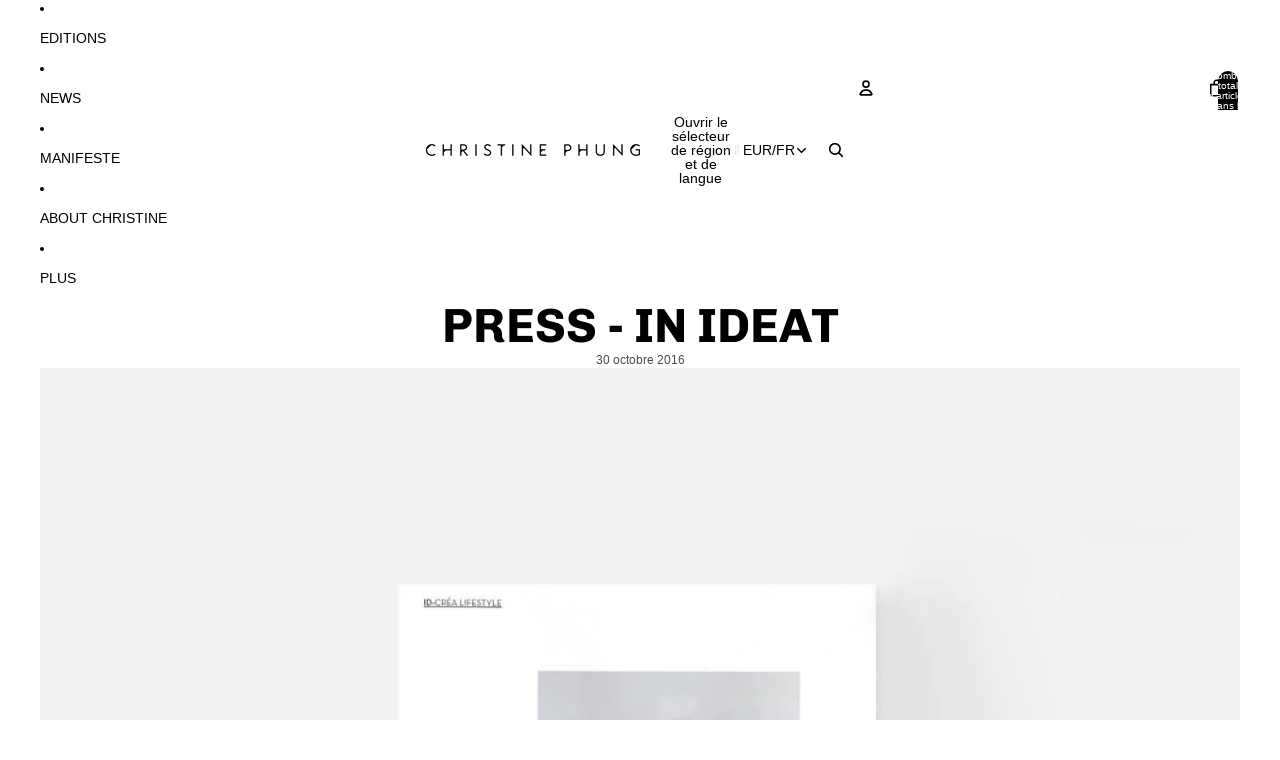

--- FILE ---
content_type: text/html; charset=utf-8
request_url: https://christinephung.com/blogs/news/press-in-ideat
body_size: 75801
content:
<!doctype html>
<html
  class="no-js"
  lang="fr"
>
  <head>
    <link
      rel="expect"
      href="#MainContent"
      blocking="render"
      id="view-transition-render-blocker"
    ><meta charset="utf-8">
<meta
  http-equiv="X-UA-Compatible"
  content="IE=edge"
>
<meta
  name="viewport"
  content="width=device-width,initial-scale=1"
>
<meta
  name="view-transition"
  content="same-origin"
>
<meta
  name="theme-color"
  content=""
>

<meta
  property="og:site_name"
  content="Christine Phung Design"
>
<meta
  property="og:url"
  content="https://christinephung.com/blogs/news/press-in-ideat"
>
<meta
  property="og:title"
  content="Press - in IDEAT"
>
<meta
  property="og:type"
  content="article"
>
<meta
  property="og:description"
  content="IDEAT Magazine has interviewed Christine Phung about her new position as Creative Director for Léonard Paris."
><meta
    property="og:image"
    content="http://christinephung.com/cdn/shop/articles/3-1269x1200.jpg?v=1708536998"
  >
  <meta
    property="og:image:secure_url"
    content="https://christinephung.com/cdn/shop/articles/3-1269x1200.jpg?v=1708536998"
  >
  <meta
    property="og:image:width"
    content="1269"
  >
  <meta
    property="og:image:height"
    content="1200"
  ><meta
  name="twitter:card"
  content="summary_large_image"
>
<meta
  name="twitter:title"
  content="Press - in IDEAT"
>
<meta
  name="twitter:description"
  content="IDEAT Magazine has interviewed Christine Phung about her new position as Creative Director for Léonard Paris."
>

<title>
  Press - in IDEAT
 &ndash; Christine Phung Design</title>

<link
  rel="canonical"
  href="https://christinephung.com/blogs/news/press-in-ideat"
>


  <meta
    name="description"
    content="IDEAT Magazine has interviewed Christine Phung about her new position as Creative Director for Léonard Paris."
  >

<link href="//christinephung.com/cdn/shop/t/9/assets/overflow-list.css?v=168694168152117541881759431999" as="style" rel="preload">
<link href="//christinephung.com/cdn/shop/t/9/assets/base.css?v=127690179987129186281765959979" rel="stylesheet" type="text/css" media="all" />

<link
    rel="preload"
    as="font"
    href="//christinephung.com/cdn/fonts/geist/geist_n4.6e27f20c83b0a07405328f98ff3b0be957c5d6d5.woff2"
    type="font/woff2"
    crossorigin
    fetchpriority="low"
  ><link
    rel="preload"
    as="font"
    href="//christinephung.com/cdn/fonts/chivo/chivo_n7.4d81c6f06c2ff78ed42169d6ec4aefa6d5cb0ff0.woff2"
    type="font/woff2"
    crossorigin
    fetchpriority="low"
  ><link
    rel="preload"
    as="font"
    href="//christinephung.com/cdn/fonts/chivo/chivo_n7.4d81c6f06c2ff78ed42169d6ec4aefa6d5cb0ff0.woff2"
    type="font/woff2"
    crossorigin
    fetchpriority="low"
  >
<script async crossorigin fetchpriority="high" src="/cdn/shopifycloud/importmap-polyfill/es-modules-shim.2.4.0.js"></script>
<script type="importmap">
  {
    "imports": {
      "@theme/critical": "//christinephung.com/cdn/shop/t/9/assets/critical.js?v=169402557219780209121759431967",
      "@theme/product-title": "//christinephung.com/cdn/shop/t/9/assets/product-title-truncation.js?v=81744426891537421781759432007",
      "@theme/component": "//christinephung.com/cdn/shop/t/9/assets/component.js?v=74239122572524296041759431966",
      "@theme/dialog": "//christinephung.com/cdn/shop/t/9/assets/dialog.js?v=94382931671780430451759431967",
      "@theme/events": "//christinephung.com/cdn/shop/t/9/assets/events.js?v=59172389608566392641759431970",
      "@theme/focus": "//christinephung.com/cdn/shop/t/9/assets/focus.js?v=60436577539430446401759431972",
      "@theme/morph": "//christinephung.com/cdn/shop/t/9/assets/morph.js?v=175376767362814376631759431998",
      "@theme/paginated-list": "//christinephung.com/cdn/shop/t/9/assets/paginated-list.js?v=95298315036233333871759432000",
      "@theme/performance": "//christinephung.com/cdn/shop/t/9/assets/performance.js?v=171015751390534793081759432001",
      "@theme/product-form": "//christinephung.com/cdn/shop/t/9/assets/product-form.js?v=127515301325557712001759432005",
      "@theme/recently-viewed-products": "//christinephung.com/cdn/shop/t/9/assets/recently-viewed-products.js?v=94729125001750262651759432010",
      "@theme/scrolling": "//christinephung.com/cdn/shop/t/9/assets/scrolling.js?v=10957690925586738441759432012",
      "@theme/section-renderer": "//christinephung.com/cdn/shop/t/9/assets/section-renderer.js?v=117273408521114569061759432014",
      "@theme/section-hydration": "//christinephung.com/cdn/shop/t/9/assets/section-hydration.js?v=177651605160027701221759432013",
      "@theme/utilities": "//christinephung.com/cdn/shop/t/9/assets/utilities.js?v=2628875420026591481759432017",
      "@theme/variant-picker": "//christinephung.com/cdn/shop/t/9/assets/variant-picker.js?v=113536721324242252251759432018",
      "@theme/media-gallery": "//christinephung.com/cdn/shop/t/9/assets/media-gallery.js?v=111441960308641931071759431997",
      "@theme/quick-add": "//christinephung.com/cdn/shop/t/9/assets/quick-add.js?v=74531385036627369001759432010",
      "@theme/paginated-list-aspect-ratio": "//christinephung.com/cdn/shop/t/9/assets/paginated-list-aspect-ratio.js?v=25254270272143792451759431999",
      "@theme/popover-polyfill": "//christinephung.com/cdn/shop/t/9/assets/popover-polyfill.js?v=119029313658895111201759432001"
    }
  }
</script>


  
  <script
    src="//christinephung.com/cdn/shop/t/9/assets/view-transitions.js?v=84877080446900032951759432019"
    async
    blocking="render"
  ></script>
  


<link
  rel="modulepreload"
  href="//christinephung.com/cdn/shop/t/9/assets/critical.js?v=169402557219780209121759431967"
>

<link
  rel="modulepreload"
  href="//christinephung.com/cdn/shop/t/9/assets/utilities.js?v=2628875420026591481759432017"
  fetchpriority="low"
>
<link
  rel="modulepreload"
  href="//christinephung.com/cdn/shop/t/9/assets/component.js?v=74239122572524296041759431966"
  fetchpriority="low"
>
<link
  rel="modulepreload"
  href="//christinephung.com/cdn/shop/t/9/assets/section-renderer.js?v=117273408521114569061759432014"
  fetchpriority="low"
>
<link
  rel="modulepreload"
  href="//christinephung.com/cdn/shop/t/9/assets/section-hydration.js?v=177651605160027701221759432013"
  fetchpriority="low"
>
<link
  rel="modulepreload"
  href="//christinephung.com/cdn/shop/t/9/assets/morph.js?v=175376767362814376631759431998"
  fetchpriority="low"
>



<link
  rel="modulepreload"
  href="//christinephung.com/cdn/shop/t/9/assets/focus.js?v=60436577539430446401759431972"
  fetchpriority="low"
>
<link
  rel="modulepreload"
  href="//christinephung.com/cdn/shop/t/9/assets/recently-viewed-products.js?v=94729125001750262651759432010"
  fetchpriority="low"
>
<link
  rel="modulepreload"
  href="//christinephung.com/cdn/shop/t/9/assets/scrolling.js?v=10957690925586738441759432012"
  fetchpriority="low"
>
<link
  rel="modulepreload"
  href="//christinephung.com/cdn/shop/t/9/assets/events.js?v=59172389608566392641759431970"
  fetchpriority="low"
>
<script
  src="//christinephung.com/cdn/shop/t/9/assets/popover-polyfill.js?v=119029313658895111201759432001"
  type="module"
  fetchpriority="low"
></script>
<script
  src="//christinephung.com/cdn/shop/t/9/assets/quick-add.js?v=74531385036627369001759432010"
  type="module"
  fetchpriority="low"
></script>

  <script
    src="//christinephung.com/cdn/shop/t/9/assets/cart-discount.js?v=107077853990124422021759431961"
    type="module"
    fetchpriority="low"
  ></script>

<script
  src="//christinephung.com/cdn/shop/t/9/assets/dialog.js?v=94382931671780430451759431967"
  type="module"
  fetchpriority="low"
></script>
<script
  src="//christinephung.com/cdn/shop/t/9/assets/variant-picker.js?v=113536721324242252251759432018"
  type="module"
  fetchpriority="low"
></script>
<script
  src="//christinephung.com/cdn/shop/t/9/assets/product-card.js?v=174129639976667491711759432003"
  type="module"
  fetchpriority="low"
></script>
<script
  src="//christinephung.com/cdn/shop/t/9/assets/product-form.js?v=127515301325557712001759432005"
  type="module"
  fetchpriority="low"
></script>
<script
  src="//christinephung.com/cdn/shop/t/9/assets/accordion-custom.js?v=99000499017714805851759431956"
  type="module"
  fetchpriority="low"
></script>
<script
  src="//christinephung.com/cdn/shop/t/9/assets/disclosure-custom.js?v=168050880623268140331759431968"
  type="module"
  fetchpriority="low"
></script>
<script
  src="//christinephung.com/cdn/shop/t/9/assets/media.js?v=37825095869491791421759431998"
  type="module"
  fetchpriority="low"
></script>
<script
  src="//christinephung.com/cdn/shop/t/9/assets/product-price.js?v=30079423257668675401759432006"
  type="module"
  fetchpriority="low"
></script>
<script
  src="//christinephung.com/cdn/shop/t/9/assets/product-title-truncation.js?v=81744426891537421781759432007"
  type="module"
  fetchpriority="low"
></script>
<script
  src="//christinephung.com/cdn/shop/t/9/assets/product-inventory.js?v=16343734458933704981759432005"
  type="module"
  fetchpriority="low"
></script>
<script
  src="//christinephung.com/cdn/shop/t/9/assets/show-more.js?v=94563802205717136101759432015"
  type="module"
  fetchpriority="low"
></script>
<script
  src="//christinephung.com/cdn/shop/t/9/assets/slideshow.js?v=106062376210414582281759432015"
  type="module"
  fetchpriority="low"
></script>
<script
  src="//christinephung.com/cdn/shop/t/9/assets/anchored-popover.js?v=95953304814728754461759431958"
  type="module"
  fetchpriority="low"
></script>
<script
  src="//christinephung.com/cdn/shop/t/9/assets/floating-panel.js?v=128677600744947036551759431971"
  type="module"
  fetchpriority="low"
></script>
<script
  src="//christinephung.com/cdn/shop/t/9/assets/video-background.js?v=25237992823806706551759432018"
  type="module"
  fetchpriority="low"
></script>
<script
  src="//christinephung.com/cdn/shop/t/9/assets/component-quantity-selector.js?v=56330027151833116691759431965"
  type="module"
  fetchpriority="low"
></script>
<script
  src="//christinephung.com/cdn/shop/t/9/assets/media-gallery.js?v=111441960308641931071759431997"
  type="module"
  fetchpriority="low"
></script>
<script
  src="//christinephung.com/cdn/shop/t/9/assets/rte-formatter.js?v=101420294193111439321759432011"
  type="module"
  fetchpriority="low"
></script>
<script
  src="//christinephung.com/cdn/shop/t/9/assets/gift-card-recipient-form.js?v=129634859299628245901759431973"
  type="module"
  fetchpriority="low"
></script>


  <script
    src="//christinephung.com/cdn/shop/t/9/assets/localization.js?v=87759161307859666401759431996"
    type="module"
    fetchpriority="low"
  ></script>





  <script
    src="//christinephung.com/cdn/shop/t/9/assets/product-card-link.js?v=97122579314620396511759432003"
    type="module"
    fetchpriority="low"
  ></script>


<script
  src="//christinephung.com/cdn/shop/t/9/assets/auto-close-details.js?v=58350291535404441581759431959"
  defer="defer"
></script>

<script>
  const basePath = 'https://cdn.shopify.com/static/themes/horizon/placeholders';
  const Theme = {
    placeholders: {
      general: [
        `${basePath}/general-1.png`,
        `${basePath}/general-2.png`,
        `${basePath}/general-3.png`,
        `${basePath}/general-4.png`,
        `${basePath}/general-5.png`,
        `${basePath}/general-6.png`,
        `${basePath}/general-7.png`,
      ],
      product: [`${basePath}/product-ball.png`, `${basePath}/product-cone.png`, `${basePath}/product-cube.png`],
    },
    translations: {
      placeholder_image: `Image du paramètre fictif`,
      added: `Ajouté`,
      recipient_form_fields_visible: `Les champs du formulaire de destinataire sont désormais visibles`,
      recipient_form_fields_hidden: `Les champs du formulaire de destinataire sont désormais masqués`,
      recipient_form_error: `La soumission du formulaire présentait une erreur`,
    },
    routes: {
      cart_add_url: '/cart/add.js',
      cart_change_url: '/cart/change',
      cart_update_url: '/cart/update',
      cart_url: '/cart',
      predictive_search_url: '/search/suggest',
      search_url: '/search',
    },
    template: {
      name: 'article',
    },
  };
</script>
<style data-shopify>


  
  
  
  

  


    @font-face {
  font-family: Geist;
  font-weight: 400;
  font-style: normal;
  font-display: swap;
  src: url("//christinephung.com/cdn/fonts/geist/geist_n4.6e27f20c83b0a07405328f98ff3b0be957c5d6d5.woff2") format("woff2"),
       url("//christinephung.com/cdn/fonts/geist/geist_n4.492f36219dd328eb9d6fa578986db9fe6d514f67.woff") format("woff");
}

    @font-face {
  font-family: Geist;
  font-weight: 700;
  font-style: normal;
  font-display: swap;
  src: url("//christinephung.com/cdn/fonts/geist/geist_n7.d1a55eaf394973a6f8fe773d87de2e2f51331d2a.woff2") format("woff2"),
       url("//christinephung.com/cdn/fonts/geist/geist_n7.69b158278bc5ac2dd4016704355834ad3509f9f6.woff") format("woff");
}

    
    
  

  


    @font-face {
  font-family: Chivo;
  font-weight: 700;
  font-style: normal;
  font-display: swap;
  src: url("//christinephung.com/cdn/fonts/chivo/chivo_n7.4d81c6f06c2ff78ed42169d6ec4aefa6d5cb0ff0.woff2") format("woff2"),
       url("//christinephung.com/cdn/fonts/chivo/chivo_n7.a0e879417e089c259360eefc0ac3a3c8ea4e2830.woff") format("woff");
}

    @font-face {
  font-family: Chivo;
  font-weight: 700;
  font-style: normal;
  font-display: swap;
  src: url("//christinephung.com/cdn/fonts/chivo/chivo_n7.4d81c6f06c2ff78ed42169d6ec4aefa6d5cb0ff0.woff2") format("woff2"),
       url("//christinephung.com/cdn/fonts/chivo/chivo_n7.a0e879417e089c259360eefc0ac3a3c8ea4e2830.woff") format("woff");
}

    @font-face {
  font-family: Chivo;
  font-weight: 700;
  font-style: italic;
  font-display: swap;
  src: url("//christinephung.com/cdn/fonts/chivo/chivo_i7.0e5a75162c3ca7258edd3d59adf64e0fd118a226.woff2") format("woff2"),
       url("//christinephung.com/cdn/fonts/chivo/chivo_i7.f9fd944b04861b64efaebd9de502668b4b566567.woff") format("woff");
}

    @font-face {
  font-family: Chivo;
  font-weight: 700;
  font-style: italic;
  font-display: swap;
  src: url("//christinephung.com/cdn/fonts/chivo/chivo_i7.0e5a75162c3ca7258edd3d59adf64e0fd118a226.woff2") format("woff2"),
       url("//christinephung.com/cdn/fonts/chivo/chivo_i7.f9fd944b04861b64efaebd9de502668b4b566567.woff") format("woff");
}

  

  

  :root {
    /* Page Layout */
    --sidebar-width: 25rem;
    --narrow-content-width: 36rem;
    --normal-content-width: 42rem;
    --wide-content-width: 46rem;
    --narrow-page-width: 90rem;
    --normal-page-width: 120rem;
    --wide-page-width: 150rem;

    /* Section Heights */
    --section-height-small: 15rem;
    --section-height-medium: 25rem;
    --section-height-large: 35rem;

    @media screen and (min-width: 40em) {
      --section-height-small: 40svh;
      --section-height-medium: 55svh;
      --section-height-large: 70svh;
    }

    @media screen and (min-width: 60em) {
      --section-height-small: 50svh;
      --section-height-medium: 65svh;
      --section-height-large: 80svh;
    }

    /* Letter spacing */
    --letter-spacing-sm: 0.06em;
    --letter-spacing-md: 0.13em;

    /* Font families */
    --font-body--family: Helvetica, Arial, sans-serif;
    --font-body--style: normal;
    --font-body--weight: 400;
    --font-subheading--family: Geist, sans-serif;
    --font-subheading--style: normal;
    --font-subheading--weight: 400;
    --font-heading--family: Chivo, sans-serif;
    --font-heading--style: normal;
    --font-heading--weight: 700;
    --font-accent--family: Chivo, sans-serif;
    --font-accent--style: normal;
    --font-accent--weight: 700;

    /* Margin sizes */
    --font-h1--spacing: 0.25em;
    --font-h2--spacing: 0.25em;
    --font-h3--spacing: 0.25em;
    --font-h4--spacing: 0.25em;
    --font-h5--spacing: 0.25em;
    --font-h6--spacing: 0.25em;
    --font-paragraph--spacing: 0.5em;

    /* Heading colors */
    --font-h1--color: var(--color-foreground-heading);
    --font-h2--color: var(--color-foreground-heading);
    --font-h3--color: var(--color-foreground-heading);
    --font-h4--color: var(--color-foreground-heading);
    --font-h5--color: var(--color-foreground-heading);
    --font-h6--color: var(--color-foreground-heading);

    /** Z-Index / Layering */
    --layer-section-background: -2;
    --layer-lowest: -1;
    --layer-base: 0;
    --layer-flat: 1;
    --layer-raised: 2;
    --layer-heightened: 4;
    --layer-sticky: 8;
    --layer-window-overlay: 10;
    --layer-header-menu: 12;
    --layer-overlay: 16;
    --layer-menu-drawer: 18;
    --layer-temporary: 20;

    /* Max-width / Measure */
    --max-width--body-normal: 50ch;
    --max-width--body-narrow: 35ch;

    --max-width--heading-normal: 50ch;
    --max-width--heading-narrow: 30ch;

    --max-width--display-normal: 20ch;
    --max-width--display-narrow: 15ch;
    --max-width--display-tight: 5ch;

    /* Letter-spacing / Tracking */
    --letter-spacing--display-tight: -0.03em;
    --letter-spacing--display-normal: 0em;
    --letter-spacing--display-loose: 0.03em;

    --letter-spacing--heading-tight: -0.03em;
    --letter-spacing--heading-normal: 0em;
    --letter-spacing--heading-loose: 0.03em;

    --letter-spacing--body-tight: -0.03em;
    --letter-spacing--body-normal: 0em;
    --letter-spacing--body-loose: 0.03em;

    /* Line height / Leading */
    --line-height: 1;

    --line-height--display-tight: 1;
    --line-height--display-normal: 1.1;
    --line-height--display-loose: 1.2;

    --line-height--heading-tight: 1.15;
    --line-height--heading-normal: 1.25;
    --line-height--heading-loose: 1.35;

    --line-height--body-tight: 1.2;
    --line-height--body-normal: 1.4;
    --line-height--body-loose: 1.6;

    /* Typography presets */
    --font-size--paragraph: 0.75rem;--font-size--h1: clamp(3.0rem, 7.2vw, 4.5rem);--font-size--h2: clamp(2.25rem, 4.8vw, 3.0rem);--font-size--h3: 2.0rem;--font-size--h4: 1.5rem;--font-size--h5: 0.875rem;--font-size--h6: 0.75rem;--font-paragraph--weight: 400;--font-paragraph--letter-spacing: var(--letter-spacing--body-normal);--font-paragraph--size: var(--font-size--paragraph);--font-paragraph--family: var(--font-body--family);--font-paragraph--style: var(--font-body--style);--font-paragraph--case: ;--font-paragraph--line-height: var(--line-height--body-normal);--font-h1--weight: var(--font-heading--weight);--font-h1--letter-spacing: var(--letter-spacing--heading-tight);--font-h1--size: var(--font-size--h1);--font-h1--family: var(--font-heading--family);--font-h1--style: var(--font-heading--style);--font-h1--case: uppercase;--font-h1--line-height: var(--line-height--display-tight);--font-h2--weight: var(--font-heading--weight);--font-h2--letter-spacing: var(--letter-spacing--heading-normal);--font-h2--size: var(--font-size--h2);--font-h2--family: var(--font-heading--family);--font-h2--style: var(--font-heading--style);--font-h2--case: uppercase;--font-h2--line-height: var(--line-height--display-normal);--font-h3--weight: var(--font-heading--weight);--font-h3--letter-spacing: var(--letter-spacing--heading-tight);--font-h3--size: var(--font-size--h3);--font-h3--family: var(--font-heading--family);--font-h3--style: var(--font-heading--style);--font-h3--case: uppercase;--font-h3--line-height: var(--line-height--heading-tight);--font-h4--weight: var(--font-subheading--weight);--font-h4--letter-spacing: var(--letter-spacing--heading-normal);--font-h4--size: var(--font-size--h4);--font-h4--family: var(--font-subheading--family);--font-h4--style: var(--font-subheading--style);--font-h4--case: uppercase;--font-h4--line-height: var(--line-height--display-normal);--font-h5--weight: var(--font-heading--weight);--font-h5--letter-spacing: var(--letter-spacing--heading-normal);--font-h5--size: var(--font-size--h5);--font-h5--family: var(--font-heading--family);--font-h5--style: var(--font-heading--style);--font-h5--case: uppercase;--font-h5--line-height: var(--line-height--display-normal);--font-h6--weight: var(--font-body--weight);--font-h6--letter-spacing: var(--letter-spacing--heading-loose);--font-h6--size: var(--font-size--h6);--font-h6--family: var(--font-body--family);--font-h6--style: var(--font-body--style);--font-h6--case: none;--font-h6--line-height: var(--line-height--display-normal);

    /* Hardcoded font sizes */
    --font-size--2xs: 0.625rem;
    --font-size--xs: 0.8125rem;
    --font-size--sm: 0.875rem;
    --font-size--md: 1rem;
    --font-size--lg: 1.125rem;
    --font-size--xl: 1.25rem;
    --font-size--2xl: 1.5rem;
    --font-size--3xl: 2rem;
    --font-size--4xl: 2.5rem;
    --font-size--5xl: 3rem;
    --font-size--6xl: 3.5rem;

    /* Menu font sizes */
    --menu-font-sm--size: 0.875rem;
    --menu-font-sm--line-height: calc(1.1 + 0.5 * min(16 / 14));
    --menu-font-md--size: 1rem;
    --menu-font-md--line-height: calc(1.1 + 0.5 * min(16 / 16));
    --menu-font-lg--size: 1.125rem;
    --menu-font-lg--line-height: calc(1.1 + 0.5 * min(16 / 18));
    --menu-font-xl--size: 1.25rem;
    --menu-font-xl--line-height: calc(1.1 + 0.5 * min(16 / 20));
    --menu-font-2xl--size: 1.75rem;
    --menu-font-2xl--line-height: calc(1.1 + 0.5 * min(16 / 28));

    /* Colors */
    --color-error: #8B0000;
    --color-success: #006400;
    --color-white: #FFFFFF;
    --color-white-rgb: 255 255 255;
    --color-black: #000000;
    --color-instock: #3ED660;
    --color-lowstock: #EE9441;
    --color-outofstock: #C8C8C8;

    /* Opacity */
    --opacity-5: 0.05;
    --opacity-8: 0.08;
    --opacity-10: 0.1;
    --opacity-15: 0.15;
    --opacity-20: 0.2;
    --opacity-25: 0.25;
    --opacity-30: 0.3;
    --opacity-40: 0.4;
    --opacity-50: 0.5;
    --opacity-60: 0.6;
    --opacity-70: 0.7;
    --opacity-80: 0.8;
    --opacity-85: 0.85;
    --opacity-90: 0.9;
    --opacity-subdued-text: var(--opacity-70);

    --shadow-button: 0 2px 3px rgb(0 0 0 / 20%);
    --gradient-image-overlay: linear-gradient(to top, rgb(0 0 0 / 0.5), transparent);

    /* Spacing */
    --margin-3xs: 0.125rem;
    --margin-2xs: 0.3rem;
    --margin-xs: 0.5rem;
    --margin-sm: 0.7rem;
    --margin-md: 0.8rem;
    --margin-lg: 1rem;
    --margin-xl: 1.25rem;
    --margin-2xl: 1.5rem;
    --margin-3xl: 1.75rem;
    --margin-4xl: 2rem;
    --margin-5xl: 3rem;
    --margin-6xl: 5rem;

    --scroll-margin: 50px;

    --padding-3xs: 0.125rem;
    --padding-2xs: 0.25rem;
    --padding-xs: 0.5rem;
    --padding-sm: 0.7rem;
    --padding-md: 0.8rem;
    --padding-lg: 1rem;
    --padding-xl: 1.25rem;
    --padding-2xl: 1.5rem;
    --padding-3xl: 1.75rem;
    --padding-4xl: 2rem;
    --padding-5xl: 3rem;
    --padding-6xl: 4rem;

    --gap-3xs: 0.125rem;
    --gap-2xs: 0.3rem;
    --gap-xs: 0.5rem;
    --gap-sm: 0.7rem;
    --gap-md: 0.9rem;
    --gap-lg: 1rem;
    --gap-xl: 1.25rem;
    --gap-2xl: 2rem;
    --gap-3xl: 3rem;

    --spacing-scale-sm: 0.6;
    --spacing-scale-md: 0.7;
    --spacing-scale-default: 1.0;

    /* Checkout buttons gap */
    --checkout-button-gap: 10px;

    /* Borders */
    --style-border-width: 1px;
    --style-border-radius-xs: 0.2rem;
    --style-border-radius-sm: 0.6rem;
    --style-border-radius-md: 0.8rem;
    --style-border-radius-50: 50%;
    --style-border-radius-lg: 1rem;
    --style-border-radius-pills: 40px;
    --style-border-radius-inputs: 8px;
    --style-border-radius-buttons-primary: 8px;
    --style-border-radius-buttons-secondary: 0px;
    --style-border-width-primary: 0px;
    --style-border-width-secondary: 1px;
    --style-border-width-inputs: 2px;
    --style-border-radius-popover: 4px;
    --style-border-popover: 1px none rgb(var(--color-border-rgb) / 50%);
    --style-border-drawer: 1px none rgb(var(--color-border-rgb) / 50%);
    --style-border-swatch-opacity: 10%;
    --style-border-swatch-width: 1px;
    --style-border-swatch-style: solid;

    /* Animation */
    --ease-out-cubic: cubic-bezier(0.33, 1, 0.68, 1);
    --ease-out-quad: cubic-bezier(0.32, 0.72, 0, 1);
    --animation-speed-fast: 0.0625s;
    --animation-speed: 0.125s;
    --animation-speed-slow: 0.2s;
    --animation-speed-medium: 0.15s;
    --animation-easing: ease-in-out;
    --animation-slideshow-easing: cubic-bezier(0.4, 0, 0.2, 1);
    --drawer-animation-speed: 0.2s;
    --animation-values-slow: var(--animation-speed-slow) var(--animation-easing);
    --animation-values: var(--animation-speed) var(--animation-easing);
    --animation-values-fast: var(--animation-speed-fast) var(--animation-easing);
    --animation-values-allow-discrete: var(--animation-speed) var(--animation-easing) allow-discrete;
    --animation-timing-hover: cubic-bezier(0.25, 0.46, 0.45, 0.94);
    --animation-timing-active: cubic-bezier(0.5, 0, 0.75, 0);
    --animation-timing-bounce: cubic-bezier(0.34, 1.56, 0.64, 1);
    --animation-timing-default: cubic-bezier(0, 0, 0.2, 1);
    --animation-timing-fade-in: cubic-bezier(0.16, 1, 0.3, 1);
    --animation-timing-fade-out: cubic-bezier(0.4, 0, 0.2, 1);

    /* View transitions */
    /* View transition old */
    --view-transition-old-main-content: var(--animation-speed) var(--animation-easing) both fadeOut;

    /* View transition new */
    --view-transition-new-main-content: var(--animation-speed) var(--animation-easing) both fadeIn, var(--animation-speed) var(--animation-easing) both slideInTopViewTransition;

    /* Focus */
    --focus-outline-width: 0.09375rem;
    --focus-outline-offset: 0.2em;

    /* Badges */
    --badge-blob-padding-block: 1px;
    --badge-blob-padding-inline: 12px 8px;
    --badge-rectangle-padding-block: 1px;
    --badge-rectangle-padding-inline: 6px;
    @media screen and (min-width: 750px) {
      --badge-blob-padding-block: 4px;
      --badge-blob-padding-inline: 16px 12px;
      --badge-rectangle-padding-block: 4px;
      --badge-rectangle-padding-inline: 10px;
    }

    /* Icons */
    --icon-size-2xs: 0.6rem;
    --icon-size-xs: 0.85rem;
    --icon-size-sm: 1.25rem;
    --icon-size-md: 1.375rem;
    --icon-size-lg: 1.5rem;
    --icon-stroke-width: 1.5px;

    /* Input */
    --input-email-min-width: 200px;
    --input-search-max-width: 650px;
    --input-padding-y: 0.8rem;
    --input-padding-x: 0.8rem;
    --input-padding: var(--input-padding-y) var(--input-padding-x);
    --input-box-shadow-width: var(--style-border-width-inputs);
    --input-box-shadow: 0 0 0 var(--input-box-shadow-width) var(--color-input-border);
    --input-box-shadow-focus: 0 0 0 calc(var(--input-box-shadow-width) + 0.5px) var(--color-input-border);
    --input-disabled-background-color: rgb(var(--color-foreground-rgb) / var(--opacity-10));
    --input-disabled-border-color: rgb(var(--color-foreground-rgb) / var(--opacity-5));
    --input-disabled-text-color: rgb(var(--color-foreground-rgb) / var(--opacity-50));
    --input-textarea-min-height: 55px;

    /* Button size */
    --button-size-sm: 30px;
    --button-size-md: 36px;
    --button-size: var(--minimum-touch-target);
    --button-padding-inline: 24px;
    --button-padding-block: 16px;

    /* Button font-family */
    --button-font-family-primary: var(--font-body--family);
    --button-font-family-secondary: var(--font-body--family);

    /* Button text case */
    --button-text-case: ;
    --button-text-case-primary: default;
    --button-text-case-secondary: default;

    /* Borders */
    --border-color: rgb(var(--color-border-rgb) / var(--opacity-50));
    --border-width-sm: 1px;
    --border-width-md: 2px;
    --border-width-lg: 5px;

    /* Drawers */
    --drawer-inline-padding: 25px;
    --drawer-menu-inline-padding: 2.5rem;
    --drawer-header-block-padding: 20px;
    --drawer-content-block-padding: 10px;
    --drawer-header-desktop-top: 0rem;
    --drawer-padding: calc(var(--padding-sm) + 7px);
    --drawer-height: 100dvh;
    --drawer-width: 95vw;
    --drawer-max-width: 500px;

    /* Variant Picker Swatches */
    --variant-picker-swatch-width-unitless: 18;
    --variant-picker-swatch-height-unitless: 18;
    --variant-picker-swatch-width: 18px;
    --variant-picker-swatch-height: 18px;
    --variant-picker-swatch-radius: 0px;
    --variant-picker-border-width: 1px;
    --variant-picker-border-style: solid;
    --variant-picker-border-opacity: 10%;

    /* Variant Picker Buttons */
    --variant-picker-button-radius: 0px;
    --variant-picker-button-border-width: 2px;

    /* Slideshow */
    --slideshow-controls-size: 3.5rem;
    --slideshow-controls-icon: 2rem;
    --peek-next-slide-size: 3rem;

    /* Utilities */
    --backdrop-opacity: 0.15;
    --backdrop-color-rgb: var(--color-shadow-rgb);
    --minimum-touch-target: 44px;
    --disabled-opacity: 0.5;
    --skeleton-opacity: 0.025;

    /* Shapes */
    --shape--circle: circle(50% at center);
    --shape--sunburst: polygon(100% 50%,94.62% 55.87%,98.3% 62.94%,91.57% 67.22%,93.3% 75%,85.7% 77.39%,85.36% 85.36%,77.39% 85.7%,75% 93.3%,67.22% 91.57%,62.94% 98.3%,55.87% 94.62%,50% 100%,44.13% 94.62%,37.06% 98.3%,32.78% 91.57%,25% 93.3%,22.61% 85.7%,14.64% 85.36%,14.3% 77.39%,6.7% 75%,8.43% 67.22%,1.7% 62.94%,5.38% 55.87%,0% 50%,5.38% 44.13%,1.7% 37.06%,8.43% 32.78%,6.7% 25%,14.3% 22.61%,14.64% 14.64%,22.61% 14.3%,25% 6.7%,32.78% 8.43%,37.06% 1.7%,44.13% 5.38%,50% 0%,55.87% 5.38%,62.94% 1.7%,67.22% 8.43%,75% 6.7%,77.39% 14.3%,85.36% 14.64%,85.7% 22.61%,93.3% 25%,91.57% 32.78%,98.3% 37.06%,94.62% 44.13%);
    --shape--diamond: polygon(50% 0%, 100% 50%, 50% 100%, 0% 50%);
    --shape--blob: polygon(85.349% 11.712%, 87.382% 13.587%, 89.228% 15.647%, 90.886% 17.862%, 92.359% 20.204%, 93.657% 22.647%, 94.795% 25.169%, 95.786% 27.752%, 96.645% 30.382%, 97.387% 33.048%, 98.025% 35.740%, 98.564% 38.454%, 99.007% 41.186%, 99.358% 43.931%, 99.622% 46.685%, 99.808% 49.446%, 99.926% 52.210%, 99.986% 54.977%, 99.999% 57.744%, 99.975% 60.511%, 99.923% 63.278%, 99.821% 66.043%, 99.671% 68.806%, 99.453% 71.565%, 99.145% 74.314%, 98.724% 77.049%, 98.164% 79.759%, 97.433% 82.427%, 96.495% 85.030%, 95.311% 87.529%, 93.841% 89.872%, 92.062% 91.988%, 89.972% 93.796%, 87.635% 95.273%, 85.135% 96.456%, 82.532% 97.393%, 79.864% 98.127%, 77.156% 98.695%, 74.424% 99.129%, 71.676% 99.452%, 68.918% 99.685%, 66.156% 99.844%, 63.390% 99.942%, 60.624% 99.990%, 57.856% 99.999%, 55.089% 99.978%, 52.323% 99.929%, 49.557% 99.847%, 46.792% 99.723%, 44.031% 99.549%, 41.273% 99.317%, 38.522% 99.017%, 35.781% 98.639%, 33.054% 98.170%, 30.347% 97.599%, 27.667% 96.911%, 25.024% 96.091%, 22.432% 95.123%, 19.907% 93.994%, 17.466% 92.690%, 15.126% 91.216%, 12.902% 89.569%, 10.808% 87.761%, 8.854% 85.803%, 7.053% 83.703%, 5.418% 81.471%, 3.962% 79.119%, 2.702% 76.656%, 1.656% 74.095%, 0.846% 71.450%, 0.294% 68.740%, 0.024% 65.987%, 0.050% 63.221%, 0.343% 60.471%, 0.858% 57.752%, 1.548% 55.073%, 2.370% 52.431%, 3.283% 49.819%, 4.253% 47.227%, 5.249% 44.646%, 6.244% 42.063%, 7.211% 39.471%, 8.124% 36.858%, 8.958% 34.220%, 9.711% 31.558%, 10.409% 28.880%, 11.083% 26.196%, 11.760% 23.513%, 12.474% 20.839%, 13.259% 18.186%, 14.156% 15.569%, 15.214% 13.012%, 16.485% 10.556%, 18.028% 8.261%, 19.883% 6.211%, 22.041% 4.484%, 24.440% 3.110%, 26.998% 2.057%, 29.651% 1.275%, 32.360% 0.714%, 35.101% 0.337%, 37.859% 0.110%, 40.624% 0.009%, 43.391% 0.016%, 46.156% 0.113%, 48.918% 0.289%, 51.674% 0.533%, 54.425% 0.837%, 57.166% 1.215%, 59.898% 1.654%, 62.618% 2.163%, 65.322% 2.750%, 68.006% 3.424%, 70.662% 4.197%, 73.284% 5.081%, 75.860% 6.091%, 78.376% 7.242%, 80.813% 8.551%, 83.148% 10.036%, 85.349% 11.712%);

    /* Buy buttons */
    --height-buy-buttons: calc(var(--padding-lg) * 2 + var(--icon-size-sm));

    /* Card image width and height variables */
    --card-width-small: 10rem;

    --height-small: 10rem;
    --height-medium: 11.5rem;
    --height-large: 13rem;
    --height-full: 100vh;

    @media screen and (min-width: 750px) {
      --height-small: 17.5rem;
      --height-medium: 21.25rem;
      --height-large: 25rem;
    }

    /* Modal */
    --modal-max-height: 65dvh;

    /* Card styles for search */
    --card-bg-hover: rgb(var(--color-foreground-rgb) / var(--opacity-5));
    --card-border-hover: rgb(var(--color-foreground-rgb) / var(--opacity-30));
    --card-border-focus: rgb(var(--color-foreground-rgb) / var(--opacity-10));

    /* Cart */
    --cart-primary-font-family: var(--font-body--family);
    --cart-primary-font-style: var(--font-body--style);
    --cart-primary-font-weight: var(--font-body--weight);
    --cart-secondary-font-family: var(--font-subheading--family);
    --cart-secondary-font-style: var(--font-subheading--style);
    --cart-secondary-font-weight: var(--font-subheading--weight);
  }
</style>
<style data-shopify>
  
    
      :root,
    
    
    
    .color-scheme-1 {
        --color-background: rgb(255 255 255 / 1.0);
        /* RGB values only to apply different opacities - Relative color values are not supported in iOS < 16.4 */
        --color-background-rgb: 255 255 255;
        --opacity-5-15: 0.05;
        --opacity-10-25: 0.1;
        --opacity-35-55: 0.35;
        --opacity-40-60: 0.4;
        --opacity-30-60: 0.3;
        --color-foreground: rgb(0 0 0 / 1.0);
        --color-foreground-rgb: 0 0 0;
        --color-foreground-heading: rgb(0 0 0 / 1.0);
        --color-foreground-heading-rgb: 0 0 0;
        --color-primary: rgb(0 0 0 / 0.19);
        --color-primary-rgb: 0 0 0;
        --color-primary-hover: rgb(0 0 0 / 1.0);
        --color-primary-hover-rgb: 0 0 0;
        --color-border: rgb(0 0 0 / 0.19);
        --color-border-rgb: 0 0 0;
        --color-shadow: rgb(0 0 0 / 1.0);
        --color-shadow-rgb: 0 0 0;
        --color-primary-button-text: rgb(255 255 255 / 1.0);
        --color-primary-button-background: rgb(0 0 0 / 1.0);
        --color-primary-button-border: rgb(0 0 0 / 1.0);
        --color-primary-button-hover-text: rgb(255 255 255 / 1.0);
        --color-primary-button-hover-background: rgb(0 0 0 / 1.0);
        --color-primary-button-hover-border: rgb(0 0 0 / 1.0);
        --color-secondary-button-text: rgb(0 0 0 / 1.0);
        --color-secondary-button-background: rgb(255 255 255 / 1.0);
        --color-secondary-button-border: rgb(0 0 0 / 1.0);
        --color-secondary-button-hover-text: rgb(0 0 0 / 1.0);
        --color-secondary-button-hover-background: rgb(222 222 222 / 1.0);
        --color-secondary-button-hover-border: rgb(0 0 0 / 1.0);
        --color-input-background: rgb(0 0 0 / 0.05);
        --color-input-text: rgb(0 0 0 / 1.0);
        --color-input-text-rgb: 0 0 0;
        --color-input-border: rgb(0 0 0 / 0.0);
        --color-input-hover-background: rgb(230 230 230 / 1.0);
        --color-variant-background: rgb(255 255 255 / 1.0);
        --color-variant-border: rgb(230 230 230 / 1.0);
        --color-variant-text: rgb(0 0 0 / 1.0);
        --color-variant-text-rgb: 0 0 0;
        --color-variant-hover-background: rgb(255 255 255 / 1.0);
        --color-variant-hover-text: rgb(0 0 0 / 1.0);
        --color-variant-hover-border: rgb(210 210 210 / 1.0);
        --color-selected-variant-background: rgb(0 0 0 / 1.0);
        --color-selected-variant-border: rgb(0 0 0 / 1.0);
        --color-selected-variant-text: rgb(255 255 255 / 1.0);
        --color-selected-variant-hover-background: rgb(35 35 35 / 1.0);
        --color-selected-variant-hover-text: rgb(255 255 255 / 1.0);
        --color-selected-variant-hover-border: rgb(35 35 35 / 1.0);

        --input-disabled-background-color: rgb(var(--color-foreground-rgb) / var(--opacity-10));
        --input-disabled-border-color: rgb(var(--color-foreground-rgb) / var(--opacity-5-15));
        --input-disabled-text-color: rgb(var(--color-foreground-rgb) / var(--opacity-50));
        --color-foreground-muted: rgb(var(--color-foreground-rgb) / var(--opacity-60));
        --font-h1--color: var(--color-foreground-heading);
        --font-h2--color: var(--color-foreground-heading);
        --font-h3--color: var(--color-foreground-heading);
        --font-h4--color: var(--color-foreground-heading);
        --font-h5--color: var(--color-foreground-heading);
        --font-h6--color: var(--color-foreground-heading);

        /* Shadows */
        
        
          --shadow-blur: 20px;
          --shadow-popover: 0px 4px 20px rgb(var(--color-shadow-rgb) / var(--opacity-15));
        
      }
  
    
    
    
    .color-scheme-2 {
        --color-background: rgb(225 225 225 / 1.0);
        /* RGB values only to apply different opacities - Relative color values are not supported in iOS < 16.4 */
        --color-background-rgb: 225 225 225;
        --opacity-5-15: 0.05;
        --opacity-10-25: 0.1;
        --opacity-35-55: 0.35;
        --opacity-40-60: 0.4;
        --opacity-30-60: 0.3;
        --color-foreground: rgb(0 0 0 / 1.0);
        --color-foreground-rgb: 0 0 0;
        --color-foreground-heading: rgb(0 0 0 / 1.0);
        --color-foreground-heading-rgb: 0 0 0;
        --color-primary: rgb(0 0 0 / 1.0);
        --color-primary-rgb: 0 0 0;
        --color-primary-hover: rgb(0 0 0 / 1.0);
        --color-primary-hover-rgb: 0 0 0;
        --color-border: rgb(225 225 225 / 1.0);
        --color-border-rgb: 225 225 225;
        --color-shadow: rgb(0 0 0 / 1.0);
        --color-shadow-rgb: 0 0 0;
        --color-primary-button-text: rgb(255 255 255 / 1.0);
        --color-primary-button-background: rgb(0 0 0 / 1.0);
        --color-primary-button-border: rgb(0 0 0 / 1.0);
        --color-primary-button-hover-text: rgb(255 255 255 / 1.0);
        --color-primary-button-hover-background: rgb(35 35 35 / 1.0);
        --color-primary-button-hover-border: rgb(35 35 35 / 1.0);
        --color-secondary-button-text: rgb(0 0 0 / 1.0);
        --color-secondary-button-background: rgb(255 255 255 / 1.0);
        --color-secondary-button-border: rgb(0 0 0 / 1.0);
        --color-secondary-button-hover-text: rgb(0 0 0 / 1.0);
        --color-secondary-button-hover-background: rgb(222 222 222 / 1.0);
        --color-secondary-button-hover-border: rgb(0 0 0 / 1.0);
        --color-input-background: rgb(222 222 222 / 1.0);
        --color-input-text: rgb(0 0 0 / 1.0);
        --color-input-text-rgb: 0 0 0;
        --color-input-border: rgb(0 0 0 / 1.0);
        --color-input-hover-background: rgb(0 0 0 / 0.05);
        --color-variant-background: rgb(255 255 255 / 1.0);
        --color-variant-border: rgb(255 255 255 / 1.0);
        --color-variant-text: rgb(0 0 0 / 1.0);
        --color-variant-text-rgb: 0 0 0;
        --color-variant-hover-background: rgb(242 242 242 / 1.0);
        --color-variant-hover-text: rgb(0 0 0 / 1.0);
        --color-variant-hover-border: rgb(242 242 242 / 1.0);
        --color-selected-variant-background: rgb(0 0 0 / 1.0);
        --color-selected-variant-border: rgb(0 0 0 / 1.0);
        --color-selected-variant-text: rgb(255 255 255 / 1.0);
        --color-selected-variant-hover-background: rgb(35 35 35 / 1.0);
        --color-selected-variant-hover-text: rgb(255 255 255 / 1.0);
        --color-selected-variant-hover-border: rgb(35 35 35 / 1.0);

        --input-disabled-background-color: rgb(var(--color-foreground-rgb) / var(--opacity-10));
        --input-disabled-border-color: rgb(var(--color-foreground-rgb) / var(--opacity-5-15));
        --input-disabled-text-color: rgb(var(--color-foreground-rgb) / var(--opacity-50));
        --color-foreground-muted: rgb(var(--color-foreground-rgb) / var(--opacity-60));
        --font-h1--color: var(--color-foreground-heading);
        --font-h2--color: var(--color-foreground-heading);
        --font-h3--color: var(--color-foreground-heading);
        --font-h4--color: var(--color-foreground-heading);
        --font-h5--color: var(--color-foreground-heading);
        --font-h6--color: var(--color-foreground-heading);

        /* Shadows */
        
        
          --shadow-blur: 20px;
          --shadow-popover: 0px 4px 20px rgb(var(--color-shadow-rgb) / var(--opacity-15));
        
      }
  
    
    
    
    .color-scheme-3 {
        --color-background: rgb(255 255 255 / 1.0);
        /* RGB values only to apply different opacities - Relative color values are not supported in iOS < 16.4 */
        --color-background-rgb: 255 255 255;
        --opacity-5-15: 0.05;
        --opacity-10-25: 0.1;
        --opacity-35-55: 0.35;
        --opacity-40-60: 0.4;
        --opacity-30-60: 0.3;
        --color-foreground: rgb(0 0 0 / 1.0);
        --color-foreground-rgb: 0 0 0;
        --color-foreground-heading: rgb(0 0 0 / 1.0);
        --color-foreground-heading-rgb: 0 0 0;
        --color-primary: rgb(43 1 1 / 1.0);
        --color-primary-rgb: 43 1 1;
        --color-primary-hover: rgb(0 0 0 / 1.0);
        --color-primary-hover-rgb: 0 0 0;
        --color-border: rgb(43 1 1 / 1.0);
        --color-border-rgb: 43 1 1;
        --color-shadow: rgb(0 0 0 / 1.0);
        --color-shadow-rgb: 0 0 0;
        --color-primary-button-text: rgb(255 255 255 / 1.0);
        --color-primary-button-background: rgb(0 0 0 / 1.0);
        --color-primary-button-border: rgb(0 0 0 / 1.0);
        --color-primary-button-hover-text: rgb(255 255 255 / 1.0);
        --color-primary-button-hover-background: rgb(43 1 1 / 1.0);
        --color-primary-button-hover-border: rgb(43 1 1 / 1.0);
        --color-secondary-button-text: rgb(255 255 255 / 1.0);
        --color-secondary-button-background: rgb(161 58 48 / 1.0);
        --color-secondary-button-border: rgb(161 58 48 / 1.0);
        --color-secondary-button-hover-text: rgb(255 255 255 / 1.0);
        --color-secondary-button-hover-background: rgb(193 80 69 / 1.0);
        --color-secondary-button-hover-border: rgb(193 80 69 / 1.0);
        --color-input-background: rgb(0 0 0 / 0.0);
        --color-input-text: rgb(0 0 0 / 1.0);
        --color-input-text-rgb: 0 0 0;
        --color-input-border: rgb(0 0 0 / 1.0);
        --color-input-hover-background: rgb(0 0 0 / 0.05);
        --color-variant-background: rgb(0 0 0 / 0.0);
        --color-variant-border: rgb(0 0 0 / 1.0);
        --color-variant-text: rgb(0 0 0 / 1.0);
        --color-variant-text-rgb: 0 0 0;
        --color-variant-hover-background: rgb(0 0 0 / 0.0);
        --color-variant-hover-text: rgb(0 0 0 / 1.0);
        --color-variant-hover-border: rgb(92 8 8 / 1.0);
        --color-selected-variant-background: rgb(0 0 0 / 1.0);
        --color-selected-variant-border: rgb(0 0 0 / 1.0);
        --color-selected-variant-text: rgb(255 255 255 / 1.0);
        --color-selected-variant-hover-background: rgb(43 1 1 / 1.0);
        --color-selected-variant-hover-text: rgb(255 255 255 / 1.0);
        --color-selected-variant-hover-border: rgb(43 1 1 / 1.0);

        --input-disabled-background-color: rgb(var(--color-foreground-rgb) / var(--opacity-10));
        --input-disabled-border-color: rgb(var(--color-foreground-rgb) / var(--opacity-5-15));
        --input-disabled-text-color: rgb(var(--color-foreground-rgb) / var(--opacity-50));
        --color-foreground-muted: rgb(var(--color-foreground-rgb) / var(--opacity-60));
        --font-h1--color: var(--color-foreground-heading);
        --font-h2--color: var(--color-foreground-heading);
        --font-h3--color: var(--color-foreground-heading);
        --font-h4--color: var(--color-foreground-heading);
        --font-h5--color: var(--color-foreground-heading);
        --font-h6--color: var(--color-foreground-heading);

        /* Shadows */
        
        
          --shadow-blur: 20px;
          --shadow-popover: 0px 4px 20px rgb(var(--color-shadow-rgb) / var(--opacity-15));
        
      }
  
    
    
    
    .color-scheme-4 {
        --color-background: rgb(202 200 198 / 1.0);
        /* RGB values only to apply different opacities - Relative color values are not supported in iOS < 16.4 */
        --color-background-rgb: 202 200 198;
        --opacity-5-15: 0.05;
        --opacity-10-25: 0.1;
        --opacity-35-55: 0.35;
        --opacity-40-60: 0.4;
        --opacity-30-60: 0.3;
        --color-foreground: rgb(0 0 0 / 1.0);
        --color-foreground-rgb: 0 0 0;
        --color-foreground-heading: rgb(0 0 0 / 1.0);
        --color-foreground-heading-rgb: 0 0 0;
        --color-primary: rgb(169 14 0 / 1.0);
        --color-primary-rgb: 169 14 0;
        --color-primary-hover: rgb(35 35 35 / 1.0);
        --color-primary-hover-rgb: 35 35 35;
        --color-border: rgb(171 171 171 / 1.0);
        --color-border-rgb: 171 171 171;
        --color-shadow: rgb(0 0 0 / 1.0);
        --color-shadow-rgb: 0 0 0;
        --color-primary-button-text: rgb(0 0 0 / 1.0);
        --color-primary-button-background: rgb(255 255 255 / 1.0);
        --color-primary-button-border: rgb(255 255 255 / 1.0);
        --color-primary-button-hover-text: rgb(255 255 255 / 1.0);
        --color-primary-button-hover-background: rgb(0 0 0 / 1.0);
        --color-primary-button-hover-border: rgb(0 0 0 / 1.0);
        --color-secondary-button-text: rgb(0 0 0 / 1.0);
        --color-secondary-button-background: rgb(202 200 198 / 1.0);
        --color-secondary-button-border: rgb(0 0 0 / 1.0);
        --color-secondary-button-hover-text: rgb(35 35 35 / 1.0);
        --color-secondary-button-hover-background: rgb(202 200 198 / 1.0);
        --color-secondary-button-hover-border: rgb(35 35 35 / 1.0);
        --color-input-background: rgb(202 200 198 / 1.0);
        --color-input-text: rgb(0 0 0 / 1.0);
        --color-input-text-rgb: 0 0 0;
        --color-input-border: rgb(0 0 0 / 1.0);
        --color-input-hover-background: rgb(0 0 0 / 0.05);
        --color-variant-background: rgb(255 255 255 / 1.0);
        --color-variant-border: rgb(255 255 255 / 1.0);
        --color-variant-text: rgb(0 0 0 / 1.0);
        --color-variant-text-rgb: 0 0 0;
        --color-variant-hover-background: rgb(245 245 245 / 1.0);
        --color-variant-hover-text: rgb(0 0 0 / 1.0);
        --color-variant-hover-border: rgb(245 245 245 / 1.0);
        --color-selected-variant-background: rgb(0 0 0 / 1.0);
        --color-selected-variant-border: rgb(0 0 0 / 1.0);
        --color-selected-variant-text: rgb(255 255 255 / 1.0);
        --color-selected-variant-hover-background: rgb(26 26 26 / 1.0);
        --color-selected-variant-hover-text: rgb(255 255 255 / 1.0);
        --color-selected-variant-hover-border: rgb(26 26 26 / 1.0);

        --input-disabled-background-color: rgb(var(--color-foreground-rgb) / var(--opacity-10));
        --input-disabled-border-color: rgb(var(--color-foreground-rgb) / var(--opacity-5-15));
        --input-disabled-text-color: rgb(var(--color-foreground-rgb) / var(--opacity-50));
        --color-foreground-muted: rgb(var(--color-foreground-rgb) / var(--opacity-60));
        --font-h1--color: var(--color-foreground-heading);
        --font-h2--color: var(--color-foreground-heading);
        --font-h3--color: var(--color-foreground-heading);
        --font-h4--color: var(--color-foreground-heading);
        --font-h5--color: var(--color-foreground-heading);
        --font-h6--color: var(--color-foreground-heading);

        /* Shadows */
        
        
          --shadow-blur: 20px;
          --shadow-popover: 0px 4px 20px rgb(var(--color-shadow-rgb) / var(--opacity-15));
        
      }
  
    
    
    
    .color-scheme-5 {
        --color-background: rgb(32 32 32 / 1.0);
        /* RGB values only to apply different opacities - Relative color values are not supported in iOS < 16.4 */
        --color-background-rgb: 32 32 32;
        --opacity-5-15: 0.15;
        --opacity-10-25: 0.25;
        --opacity-35-55: 0.55;
        --opacity-40-60: 0.6;
        --opacity-30-60: 0.6;
        --color-foreground: rgb(255 255 255 / 1.0);
        --color-foreground-rgb: 255 255 255;
        --color-foreground-heading: rgb(255 255 255 / 1.0);
        --color-foreground-heading-rgb: 255 255 255;
        --color-primary: rgb(255 255 255 / 1.0);
        --color-primary-rgb: 255 255 255;
        --color-primary-hover: rgb(172 172 172 / 1.0);
        --color-primary-hover-rgb: 172 172 172;
        --color-border: rgb(102 102 102 / 1.0);
        --color-border-rgb: 102 102 102;
        --color-shadow: rgb(0 0 0 / 1.0);
        --color-shadow-rgb: 0 0 0;
        --color-primary-button-text: rgb(0 0 0 / 1.0);
        --color-primary-button-background: rgb(255 255 255 / 1.0);
        --color-primary-button-border: rgb(255 255 255 / 1.0);
        --color-primary-button-hover-text: rgb(0 0 0 / 1.0);
        --color-primary-button-hover-background: rgb(222 222 222 / 1.0);
        --color-primary-button-hover-border: rgb(222 222 222 / 1.0);
        --color-secondary-button-text: rgb(255 255 255 / 1.0);
        --color-secondary-button-background: rgb(0 0 0 / 1.0);
        --color-secondary-button-border: rgb(255 255 255 / 1.0);
        --color-secondary-button-hover-text: rgb(172 172 172 / 1.0);
        --color-secondary-button-hover-background: rgb(0 0 0 / 1.0);
        --color-secondary-button-hover-border: rgb(172 172 172 / 1.0);
        --color-input-background: rgb(35 35 35 / 1.0);
        --color-input-text: rgb(255 255 255 / 1.0);
        --color-input-text-rgb: 255 255 255;
        --color-input-border: rgb(255 255 255 / 1.0);
        --color-input-hover-background: rgb(0 0 0 / 1.0);
        --color-variant-background: rgb(35 35 35 / 1.0);
        --color-variant-border: rgb(230 230 230 / 1.0);
        --color-variant-text: rgb(255 255 255 / 1.0);
        --color-variant-text-rgb: 255 255 255;
        --color-variant-hover-background: rgb(35 35 35 / 1.0);
        --color-variant-hover-text: rgb(210 210 210 / 1.0);
        --color-variant-hover-border: rgb(210 210 210 / 1.0);
        --color-selected-variant-background: rgb(255 255 255 / 1.0);
        --color-selected-variant-border: rgb(255 255 255 / 1.0);
        --color-selected-variant-text: rgb(35 35 35 / 1.0);
        --color-selected-variant-hover-background: rgb(222 222 222 / 1.0);
        --color-selected-variant-hover-text: rgb(0 0 0 / 1.0);
        --color-selected-variant-hover-border: rgb(222 222 222 / 1.0);

        --input-disabled-background-color: rgb(var(--color-foreground-rgb) / var(--opacity-10));
        --input-disabled-border-color: rgb(var(--color-foreground-rgb) / var(--opacity-5-15));
        --input-disabled-text-color: rgb(var(--color-foreground-rgb) / var(--opacity-50));
        --color-foreground-muted: rgb(var(--color-foreground-rgb) / var(--opacity-60));
        --font-h1--color: var(--color-foreground-heading);
        --font-h2--color: var(--color-foreground-heading);
        --font-h3--color: var(--color-foreground-heading);
        --font-h4--color: var(--color-foreground-heading);
        --font-h5--color: var(--color-foreground-heading);
        --font-h6--color: var(--color-foreground-heading);

        /* Shadows */
        
        
          --shadow-blur: 20px;
          --shadow-popover: 0px 4px 20px rgb(var(--color-shadow-rgb) / var(--opacity-15));
        
      }
  
    
    
    
    .color-scheme-6 {
        --color-background: rgb(0 0 0 / 0.0);
        /* RGB values only to apply different opacities - Relative color values are not supported in iOS < 16.4 */
        --color-background-rgb: 0 0 0;
        --opacity-5-15: 0.15;
        --opacity-10-25: 0.25;
        --opacity-35-55: 0.55;
        --opacity-40-60: 0.6;
        --opacity-30-60: 0.6;
        --color-foreground: rgb(255 255 255 / 1.0);
        --color-foreground-rgb: 255 255 255;
        --color-foreground-heading: rgb(255 255 255 / 1.0);
        --color-foreground-heading-rgb: 255 255 255;
        --color-primary: rgb(255 255 255 / 1.0);
        --color-primary-rgb: 255 255 255;
        --color-primary-hover: rgb(172 172 172 / 1.0);
        --color-primary-hover-rgb: 172 172 172;
        --color-border: rgb(0 0 0 / 0.0);
        --color-border-rgb: 0 0 0;
        --color-shadow: rgb(0 0 0 / 0.0);
        --color-shadow-rgb: 0 0 0;
        --color-primary-button-text: rgb(0 0 0 / 1.0);
        --color-primary-button-background: rgb(255 255 255 / 1.0);
        --color-primary-button-border: rgb(255 255 255 / 1.0);
        --color-primary-button-hover-text: rgb(0 0 0 / 1.0);
        --color-primary-button-hover-background: rgb(222 222 222 / 1.0);
        --color-primary-button-hover-border: rgb(222 222 222 / 1.0);
        --color-secondary-button-text: rgb(255 255 255 / 1.0);
        --color-secondary-button-background: rgb(0 0 0 / 0.0);
        --color-secondary-button-border: rgb(255 255 255 / 1.0);
        --color-secondary-button-hover-text: rgb(172 172 172 / 1.0);
        --color-secondary-button-hover-background: rgb(0 0 0 / 0.0);
        --color-secondary-button-hover-border: rgb(172 172 172 / 1.0);
        --color-input-background: rgb(255 255 255 / 1.0);
        --color-input-text: rgb(0 0 0 / 1.0);
        --color-input-text-rgb: 0 0 0;
        --color-input-border: rgb(230 230 230 / 1.0);
        --color-input-hover-background: rgb(245 245 245 / 1.0);
        --color-variant-background: rgb(255 255 255 / 1.0);
        --color-variant-border: rgb(230 230 230 / 1.0);
        --color-variant-text: rgb(0 0 0 / 1.0);
        --color-variant-text-rgb: 0 0 0;
        --color-variant-hover-background: rgb(245 245 245 / 1.0);
        --color-variant-hover-text: rgb(0 0 0 / 1.0);
        --color-variant-hover-border: rgb(230 230 230 / 1.0);
        --color-selected-variant-background: rgb(0 0 0 / 1.0);
        --color-selected-variant-border: rgb(0 0 0 / 1.0);
        --color-selected-variant-text: rgb(255 255 255 / 1.0);
        --color-selected-variant-hover-background: rgb(26 26 26 / 1.0);
        --color-selected-variant-hover-text: rgb(255 255 255 / 1.0);
        --color-selected-variant-hover-border: rgb(26 26 26 / 1.0);

        --input-disabled-background-color: rgb(var(--color-foreground-rgb) / var(--opacity-10));
        --input-disabled-border-color: rgb(var(--color-foreground-rgb) / var(--opacity-5-15));
        --input-disabled-text-color: rgb(var(--color-foreground-rgb) / var(--opacity-50));
        --color-foreground-muted: rgb(var(--color-foreground-rgb) / var(--opacity-60));
        --font-h1--color: var(--color-foreground-heading);
        --font-h2--color: var(--color-foreground-heading);
        --font-h3--color: var(--color-foreground-heading);
        --font-h4--color: var(--color-foreground-heading);
        --font-h5--color: var(--color-foreground-heading);
        --font-h6--color: var(--color-foreground-heading);

        /* Shadows */
        
        
          --shadow-blur: 20px;
          --shadow-popover: 0px 4px 20px rgb(var(--color-shadow-rgb) / var(--opacity-15));
        
      }
  
    
    
    
    .color-scheme-7 {
        --color-background: rgb(226 226 226 / 1.0);
        /* RGB values only to apply different opacities - Relative color values are not supported in iOS < 16.4 */
        --color-background-rgb: 226 226 226;
        --opacity-5-15: 0.05;
        --opacity-10-25: 0.1;
        --opacity-35-55: 0.35;
        --opacity-40-60: 0.4;
        --opacity-30-60: 0.3;
        --color-foreground: rgb(0 0 0 / 1.0);
        --color-foreground-rgb: 0 0 0;
        --color-foreground-heading: rgb(0 0 0 / 1.0);
        --color-foreground-heading-rgb: 0 0 0;
        --color-primary: rgb(0 0 0 / 1.0);
        --color-primary-rgb: 0 0 0;
        --color-primary-hover: rgb(0 0 0 / 1.0);
        --color-primary-hover-rgb: 0 0 0;
        --color-border: rgb(201 201 201 / 1.0);
        --color-border-rgb: 201 201 201;
        --color-shadow: rgb(0 0 0 / 1.0);
        --color-shadow-rgb: 0 0 0;
        --color-primary-button-text: rgb(255 255 255 / 1.0);
        --color-primary-button-background: rgb(0 0 0 / 1.0);
        --color-primary-button-border: rgb(0 0 0 / 1.0);
        --color-primary-button-hover-text: rgb(255 255 255 / 1.0);
        --color-primary-button-hover-background: rgb(0 0 0 / 0.8);
        --color-primary-button-hover-border: rgb(0 0 0 / 0.81);
        --color-secondary-button-text: rgb(0 0 0 / 1.0);
        --color-secondary-button-background: rgb(239 239 239 / 1.0);
        --color-secondary-button-border: rgb(184 65 53 / 1.0);
        --color-secondary-button-hover-text: rgb(0 0 0 / 1.0);
        --color-secondary-button-hover-background: rgb(222 222 222 / 1.0);
        --color-secondary-button-hover-border: rgb(184 65 53 / 1.0);
        --color-input-background: rgb(255 255 255 / 1.0);
        --color-input-text: rgb(0 0 0 / 1.0);
        --color-input-text-rgb: 0 0 0;
        --color-input-border: rgb(255 255 255 / 1.0);
        --color-input-hover-background: rgb(255 255 255 / 1.0);
        --color-variant-background: rgb(255 255 255 / 1.0);
        --color-variant-border: rgb(255 255 255 / 1.0);
        --color-variant-text: rgb(0 0 0 / 1.0);
        --color-variant-text-rgb: 0 0 0;
        --color-variant-hover-background: rgb(0 0 0 / 0.05);
        --color-variant-hover-text: rgb(0 0 0 / 1.0);
        --color-variant-hover-border: rgb(0 0 0 / 0.0);
        --color-selected-variant-background: rgb(0 0 0 / 1.0);
        --color-selected-variant-border: rgb(0 0 0 / 1.0);
        --color-selected-variant-text: rgb(255 255 255 / 1.0);
        --color-selected-variant-hover-background: rgb(26 26 26 / 1.0);
        --color-selected-variant-hover-text: rgb(255 255 255 / 1.0);
        --color-selected-variant-hover-border: rgb(26 26 26 / 1.0);

        --input-disabled-background-color: rgb(var(--color-foreground-rgb) / var(--opacity-10));
        --input-disabled-border-color: rgb(var(--color-foreground-rgb) / var(--opacity-5-15));
        --input-disabled-text-color: rgb(var(--color-foreground-rgb) / var(--opacity-50));
        --color-foreground-muted: rgb(var(--color-foreground-rgb) / var(--opacity-60));
        --font-h1--color: var(--color-foreground-heading);
        --font-h2--color: var(--color-foreground-heading);
        --font-h3--color: var(--color-foreground-heading);
        --font-h4--color: var(--color-foreground-heading);
        --font-h5--color: var(--color-foreground-heading);
        --font-h6--color: var(--color-foreground-heading);

        /* Shadows */
        
        
          --shadow-blur: 20px;
          --shadow-popover: 0px 4px 20px rgb(var(--color-shadow-rgb) / var(--opacity-15));
        
      }
  
    
    
    
    .color-scheme-b7dc5cc6-0885-4f45-8b3c-356f1f50f402 {
        --color-background: rgb(255 255 255 / 1.0);
        /* RGB values only to apply different opacities - Relative color values are not supported in iOS < 16.4 */
        --color-background-rgb: 255 255 255;
        --opacity-5-15: 0.05;
        --opacity-10-25: 0.1;
        --opacity-35-55: 0.35;
        --opacity-40-60: 0.4;
        --opacity-30-60: 0.3;
        --color-foreground: rgb(0 0 0 / 1.0);
        --color-foreground-rgb: 0 0 0;
        --color-foreground-heading: rgb(0 0 0 / 1.0);
        --color-foreground-heading-rgb: 0 0 0;
        --color-primary: rgb(0 0 0 / 0.19);
        --color-primary-rgb: 0 0 0;
        --color-primary-hover: rgb(0 0 0 / 1.0);
        --color-primary-hover-rgb: 0 0 0;
        --color-border: rgb(0 0 0 / 0.19);
        --color-border-rgb: 0 0 0;
        --color-shadow: rgb(0 0 0 / 1.0);
        --color-shadow-rgb: 0 0 0;
        --color-primary-button-text: rgb(255 255 255 / 1.0);
        --color-primary-button-background: rgb(0 0 0 / 1.0);
        --color-primary-button-border: rgb(0 0 0 / 1.0);
        --color-primary-button-hover-text: rgb(255 255 255 / 1.0);
        --color-primary-button-hover-background: rgb(0 0 0 / 1.0);
        --color-primary-button-hover-border: rgb(0 0 0 / 1.0);
        --color-secondary-button-text: rgb(0 0 0 / 1.0);
        --color-secondary-button-background: rgb(255 255 255 / 1.0);
        --color-secondary-button-border: rgb(0 0 0 / 1.0);
        --color-secondary-button-hover-text: rgb(0 0 0 / 1.0);
        --color-secondary-button-hover-background: rgb(222 222 222 / 1.0);
        --color-secondary-button-hover-border: rgb(0 0 0 / 1.0);
        --color-input-background: rgb(0 0 0 / 0.05);
        --color-input-text: rgb(0 0 0 / 1.0);
        --color-input-text-rgb: 0 0 0;
        --color-input-border: rgb(0 0 0 / 0.0);
        --color-input-hover-background: rgb(230 230 230 / 1.0);
        --color-variant-background: rgb(255 255 255 / 1.0);
        --color-variant-border: rgb(230 230 230 / 1.0);
        --color-variant-text: rgb(0 0 0 / 1.0);
        --color-variant-text-rgb: 0 0 0;
        --color-variant-hover-background: rgb(255 255 255 / 1.0);
        --color-variant-hover-text: rgb(0 0 0 / 1.0);
        --color-variant-hover-border: rgb(210 210 210 / 1.0);
        --color-selected-variant-background: rgb(0 0 0 / 1.0);
        --color-selected-variant-border: rgb(0 0 0 / 1.0);
        --color-selected-variant-text: rgb(255 255 255 / 1.0);
        --color-selected-variant-hover-background: rgb(35 35 35 / 1.0);
        --color-selected-variant-hover-text: rgb(255 255 255 / 1.0);
        --color-selected-variant-hover-border: rgb(35 35 35 / 1.0);

        --input-disabled-background-color: rgb(var(--color-foreground-rgb) / var(--opacity-10));
        --input-disabled-border-color: rgb(var(--color-foreground-rgb) / var(--opacity-5-15));
        --input-disabled-text-color: rgb(var(--color-foreground-rgb) / var(--opacity-50));
        --color-foreground-muted: rgb(var(--color-foreground-rgb) / var(--opacity-60));
        --font-h1--color: var(--color-foreground-heading);
        --font-h2--color: var(--color-foreground-heading);
        --font-h3--color: var(--color-foreground-heading);
        --font-h4--color: var(--color-foreground-heading);
        --font-h5--color: var(--color-foreground-heading);
        --font-h6--color: var(--color-foreground-heading);

        /* Shadows */
        
        
          --shadow-blur: 20px;
          --shadow-popover: 0px 4px 20px rgb(var(--color-shadow-rgb) / var(--opacity-15));
        
      }
  
    
    
    
    .color-scheme-7a7148a6-fb04-4e94-979e-600a627589ff {
        --color-background: rgb(255 255 255 / 1.0);
        /* RGB values only to apply different opacities - Relative color values are not supported in iOS < 16.4 */
        --color-background-rgb: 255 255 255;
        --opacity-5-15: 0.05;
        --opacity-10-25: 0.1;
        --opacity-35-55: 0.35;
        --opacity-40-60: 0.4;
        --opacity-30-60: 0.3;
        --color-foreground: rgb(0 0 0 / 1.0);
        --color-foreground-rgb: 0 0 0;
        --color-foreground-heading: rgb(0 0 0 / 1.0);
        --color-foreground-heading-rgb: 0 0 0;
        --color-primary: rgb(0 0 0 / 0.19);
        --color-primary-rgb: 0 0 0;
        --color-primary-hover: rgb(0 0 0 / 1.0);
        --color-primary-hover-rgb: 0 0 0;
        --color-border: rgb(0 0 0 / 0.19);
        --color-border-rgb: 0 0 0;
        --color-shadow: rgb(0 0 0 / 1.0);
        --color-shadow-rgb: 0 0 0;
        --color-primary-button-text: rgb(255 255 255 / 1.0);
        --color-primary-button-background: rgb(0 0 0 / 1.0);
        --color-primary-button-border: rgb(0 0 0 / 1.0);
        --color-primary-button-hover-text: rgb(255 255 255 / 1.0);
        --color-primary-button-hover-background: rgb(0 0 0 / 1.0);
        --color-primary-button-hover-border: rgb(0 0 0 / 1.0);
        --color-secondary-button-text: rgb(0 0 0 / 1.0);
        --color-secondary-button-background: rgb(255 255 255 / 1.0);
        --color-secondary-button-border: rgb(0 0 0 / 1.0);
        --color-secondary-button-hover-text: rgb(0 0 0 / 1.0);
        --color-secondary-button-hover-background: rgb(222 222 222 / 1.0);
        --color-secondary-button-hover-border: rgb(0 0 0 / 1.0);
        --color-input-background: rgb(0 0 0 / 0.05);
        --color-input-text: rgb(0 0 0 / 1.0);
        --color-input-text-rgb: 0 0 0;
        --color-input-border: rgb(0 0 0 / 0.0);
        --color-input-hover-background: rgb(230 230 230 / 1.0);
        --color-variant-background: rgb(255 255 255 / 1.0);
        --color-variant-border: rgb(230 230 230 / 1.0);
        --color-variant-text: rgb(0 0 0 / 1.0);
        --color-variant-text-rgb: 0 0 0;
        --color-variant-hover-background: rgb(255 255 255 / 1.0);
        --color-variant-hover-text: rgb(0 0 0 / 1.0);
        --color-variant-hover-border: rgb(210 210 210 / 1.0);
        --color-selected-variant-background: rgb(0 0 0 / 1.0);
        --color-selected-variant-border: rgb(0 0 0 / 1.0);
        --color-selected-variant-text: rgb(255 255 255 / 1.0);
        --color-selected-variant-hover-background: rgb(35 35 35 / 1.0);
        --color-selected-variant-hover-text: rgb(255 255 255 / 1.0);
        --color-selected-variant-hover-border: rgb(35 35 35 / 1.0);

        --input-disabled-background-color: rgb(var(--color-foreground-rgb) / var(--opacity-10));
        --input-disabled-border-color: rgb(var(--color-foreground-rgb) / var(--opacity-5-15));
        --input-disabled-text-color: rgb(var(--color-foreground-rgb) / var(--opacity-50));
        --color-foreground-muted: rgb(var(--color-foreground-rgb) / var(--opacity-60));
        --font-h1--color: var(--color-foreground-heading);
        --font-h2--color: var(--color-foreground-heading);
        --font-h3--color: var(--color-foreground-heading);
        --font-h4--color: var(--color-foreground-heading);
        --font-h5--color: var(--color-foreground-heading);
        --font-h6--color: var(--color-foreground-heading);

        /* Shadows */
        
        
          --shadow-blur: 20px;
          --shadow-popover: 0px 4px 20px rgb(var(--color-shadow-rgb) / var(--opacity-15));
        
      }
  

  body, .color-scheme-1, .color-scheme-2, .color-scheme-3, .color-scheme-4, .color-scheme-5, .color-scheme-6, .color-scheme-7, .color-scheme-b7dc5cc6-0885-4f45-8b3c-356f1f50f402, .color-scheme-7a7148a6-fb04-4e94-979e-600a627589ff {
    color: var(--color-foreground);
    background-color: var(--color-background);
  }
</style>


    <script>window.performance && window.performance.mark && window.performance.mark('shopify.content_for_header.start');</script><meta name="google-site-verification" content="0yhETZzXlrtau4JIFqhFHX9YGzSSBG079wK1m7C8W7M">
<meta name="facebook-domain-verification" content="02wr5buj58e9eta04lu9ojkf1id96e">
<meta id="shopify-digital-wallet" name="shopify-digital-wallet" content="/76196217124/digital_wallets/dialog">
<meta name="shopify-checkout-api-token" content="359d23875b81bcdeab760a33562cde7b">
<meta id="in-context-paypal-metadata" data-shop-id="76196217124" data-venmo-supported="false" data-environment="production" data-locale="fr_FR" data-paypal-v4="true" data-currency="EUR">
<link rel="alternate" type="application/atom+xml" title="Feed" href="/blogs/news.atom" />
<link rel="alternate" hreflang="x-default" href="https://christinephung.com/blogs/news/press-in-ideat">
<link rel="alternate" hreflang="fr" href="https://christinephung.com/blogs/news/press-in-ideat">
<link rel="alternate" hreflang="en" href="https://christinephung.com/en/blogs/news/press-in-ideat">
<script async="async" src="/checkouts/internal/preloads.js?locale=fr-FR"></script>
<link rel="preconnect" href="https://shop.app" crossorigin="anonymous">
<script async="async" src="https://shop.app/checkouts/internal/preloads.js?locale=fr-FR&shop_id=76196217124" crossorigin="anonymous"></script>
<script id="apple-pay-shop-capabilities" type="application/json">{"shopId":76196217124,"countryCode":"FR","currencyCode":"EUR","merchantCapabilities":["supports3DS"],"merchantId":"gid:\/\/shopify\/Shop\/76196217124","merchantName":"Christine Phung Design","requiredBillingContactFields":["postalAddress","email","phone"],"requiredShippingContactFields":["postalAddress","email","phone"],"shippingType":"shipping","supportedNetworks":["visa","masterCard","amex","maestro"],"total":{"type":"pending","label":"Christine Phung Design","amount":"1.00"},"shopifyPaymentsEnabled":true,"supportsSubscriptions":true}</script>
<script id="shopify-features" type="application/json">{"accessToken":"359d23875b81bcdeab760a33562cde7b","betas":["rich-media-storefront-analytics"],"domain":"christinephung.com","predictiveSearch":true,"shopId":76196217124,"locale":"fr"}</script>
<script>var Shopify = Shopify || {};
Shopify.shop = "irradie-cp.myshopify.com";
Shopify.locale = "fr";
Shopify.currency = {"active":"EUR","rate":"1.0"};
Shopify.country = "FR";
Shopify.theme = {"name":"Ritual final - Live Theme","id":182731604354,"schema_name":"Ritual","schema_version":"3.0.0","theme_store_id":3625,"role":"main"};
Shopify.theme.handle = "null";
Shopify.theme.style = {"id":null,"handle":null};
Shopify.cdnHost = "christinephung.com/cdn";
Shopify.routes = Shopify.routes || {};
Shopify.routes.root = "/";</script>
<script type="module">!function(o){(o.Shopify=o.Shopify||{}).modules=!0}(window);</script>
<script>!function(o){function n(){var o=[];function n(){o.push(Array.prototype.slice.apply(arguments))}return n.q=o,n}var t=o.Shopify=o.Shopify||{};t.loadFeatures=n(),t.autoloadFeatures=n()}(window);</script>
<script>
  window.ShopifyPay = window.ShopifyPay || {};
  window.ShopifyPay.apiHost = "shop.app\/pay";
  window.ShopifyPay.redirectState = null;
</script>
<script id="shop-js-analytics" type="application/json">{"pageType":"article"}</script>
<script defer="defer" async type="module" src="//christinephung.com/cdn/shopifycloud/shop-js/modules/v2/client.init-shop-cart-sync_DyYWCJny.fr.esm.js"></script>
<script defer="defer" async type="module" src="//christinephung.com/cdn/shopifycloud/shop-js/modules/v2/chunk.common_BDBm0ZZC.esm.js"></script>
<script type="module">
  await import("//christinephung.com/cdn/shopifycloud/shop-js/modules/v2/client.init-shop-cart-sync_DyYWCJny.fr.esm.js");
await import("//christinephung.com/cdn/shopifycloud/shop-js/modules/v2/chunk.common_BDBm0ZZC.esm.js");

  window.Shopify.SignInWithShop?.initShopCartSync?.({"fedCMEnabled":true,"windoidEnabled":true});

</script>
<script>
  window.Shopify = window.Shopify || {};
  if (!window.Shopify.featureAssets) window.Shopify.featureAssets = {};
  window.Shopify.featureAssets['shop-js'] = {"shop-cart-sync":["modules/v2/client.shop-cart-sync_B_Bw5PRo.fr.esm.js","modules/v2/chunk.common_BDBm0ZZC.esm.js"],"init-fed-cm":["modules/v2/client.init-fed-cm_-pdRnAOg.fr.esm.js","modules/v2/chunk.common_BDBm0ZZC.esm.js"],"init-windoid":["modules/v2/client.init-windoid_DnYlFG1h.fr.esm.js","modules/v2/chunk.common_BDBm0ZZC.esm.js"],"shop-cash-offers":["modules/v2/client.shop-cash-offers_C5kHJTSN.fr.esm.js","modules/v2/chunk.common_BDBm0ZZC.esm.js","modules/v2/chunk.modal_CtqKD1z8.esm.js"],"shop-button":["modules/v2/client.shop-button_mcpRJFuh.fr.esm.js","modules/v2/chunk.common_BDBm0ZZC.esm.js"],"init-shop-email-lookup-coordinator":["modules/v2/client.init-shop-email-lookup-coordinator_BCzilhpw.fr.esm.js","modules/v2/chunk.common_BDBm0ZZC.esm.js"],"shop-toast-manager":["modules/v2/client.shop-toast-manager_C_QXj6h0.fr.esm.js","modules/v2/chunk.common_BDBm0ZZC.esm.js"],"shop-login-button":["modules/v2/client.shop-login-button_BEQFZ84Y.fr.esm.js","modules/v2/chunk.common_BDBm0ZZC.esm.js","modules/v2/chunk.modal_CtqKD1z8.esm.js"],"avatar":["modules/v2/client.avatar_BTnouDA3.fr.esm.js"],"init-shop-cart-sync":["modules/v2/client.init-shop-cart-sync_DyYWCJny.fr.esm.js","modules/v2/chunk.common_BDBm0ZZC.esm.js"],"pay-button":["modules/v2/client.pay-button_DsS5m06H.fr.esm.js","modules/v2/chunk.common_BDBm0ZZC.esm.js"],"init-shop-for-new-customer-accounts":["modules/v2/client.init-shop-for-new-customer-accounts_BFJXT-UG.fr.esm.js","modules/v2/client.shop-login-button_BEQFZ84Y.fr.esm.js","modules/v2/chunk.common_BDBm0ZZC.esm.js","modules/v2/chunk.modal_CtqKD1z8.esm.js"],"init-customer-accounts-sign-up":["modules/v2/client.init-customer-accounts-sign-up_QowAcxX2.fr.esm.js","modules/v2/client.shop-login-button_BEQFZ84Y.fr.esm.js","modules/v2/chunk.common_BDBm0ZZC.esm.js","modules/v2/chunk.modal_CtqKD1z8.esm.js"],"shop-follow-button":["modules/v2/client.shop-follow-button_9fzI0NJX.fr.esm.js","modules/v2/chunk.common_BDBm0ZZC.esm.js","modules/v2/chunk.modal_CtqKD1z8.esm.js"],"checkout-modal":["modules/v2/client.checkout-modal_DHwrZ6kr.fr.esm.js","modules/v2/chunk.common_BDBm0ZZC.esm.js","modules/v2/chunk.modal_CtqKD1z8.esm.js"],"init-customer-accounts":["modules/v2/client.init-customer-accounts_BBfGV8Xt.fr.esm.js","modules/v2/client.shop-login-button_BEQFZ84Y.fr.esm.js","modules/v2/chunk.common_BDBm0ZZC.esm.js","modules/v2/chunk.modal_CtqKD1z8.esm.js"],"lead-capture":["modules/v2/client.lead-capture_BFlE4x9y.fr.esm.js","modules/v2/chunk.common_BDBm0ZZC.esm.js","modules/v2/chunk.modal_CtqKD1z8.esm.js"],"shop-login":["modules/v2/client.shop-login_C8y8Opox.fr.esm.js","modules/v2/chunk.common_BDBm0ZZC.esm.js","modules/v2/chunk.modal_CtqKD1z8.esm.js"],"payment-terms":["modules/v2/client.payment-terms_DoIedF_y.fr.esm.js","modules/v2/chunk.common_BDBm0ZZC.esm.js","modules/v2/chunk.modal_CtqKD1z8.esm.js"]};
</script>
<script>(function() {
  var isLoaded = false;
  function asyncLoad() {
    if (isLoaded) return;
    isLoaded = true;
    var urls = ["https:\/\/chimpstatic.com\/mcjs-connected\/js\/users\/60da3a929368e1f80ed557d7b\/195429a2144bfccc5ceebb068.js?shop=irradie-cp.myshopify.com","https:\/\/giftbox.ds-cdn.com\/static\/main.js?shop=irradie-cp.myshopify.com"];
    for (var i = 0; i < urls.length; i++) {
      var s = document.createElement('script');
      s.type = 'text/javascript';
      s.async = true;
      s.src = urls[i];
      var x = document.getElementsByTagName('script')[0];
      x.parentNode.insertBefore(s, x);
    }
  };
  if(window.attachEvent) {
    window.attachEvent('onload', asyncLoad);
  } else {
    window.addEventListener('load', asyncLoad, false);
  }
})();</script>
<script id="__st">var __st={"a":76196217124,"offset":3600,"reqid":"062f5311-61b4-4c23-ae78-6325696ba542-1768872490","pageurl":"christinephung.com\/blogs\/news\/press-in-ideat","s":"articles-617689776420","u":"7a0616de4b3e","p":"article","rtyp":"article","rid":617689776420};</script>
<script>window.ShopifyPaypalV4VisibilityTracking = true;</script>
<script id="captcha-bootstrap">!function(){'use strict';const t='contact',e='account',n='new_comment',o=[[t,t],['blogs',n],['comments',n],[t,'customer']],c=[[e,'customer_login'],[e,'guest_login'],[e,'recover_customer_password'],[e,'create_customer']],r=t=>t.map((([t,e])=>`form[action*='/${t}']:not([data-nocaptcha='true']) input[name='form_type'][value='${e}']`)).join(','),a=t=>()=>t?[...document.querySelectorAll(t)].map((t=>t.form)):[];function s(){const t=[...o],e=r(t);return a(e)}const i='password',u='form_key',d=['recaptcha-v3-token','g-recaptcha-response','h-captcha-response',i],f=()=>{try{return window.sessionStorage}catch{return}},m='__shopify_v',_=t=>t.elements[u];function p(t,e,n=!1){try{const o=window.sessionStorage,c=JSON.parse(o.getItem(e)),{data:r}=function(t){const{data:e,action:n}=t;return t[m]||n?{data:e,action:n}:{data:t,action:n}}(c);for(const[e,n]of Object.entries(r))t.elements[e]&&(t.elements[e].value=n);n&&o.removeItem(e)}catch(o){console.error('form repopulation failed',{error:o})}}const l='form_type',E='cptcha';function T(t){t.dataset[E]=!0}const w=window,h=w.document,L='Shopify',v='ce_forms',y='captcha';let A=!1;((t,e)=>{const n=(g='f06e6c50-85a8-45c8-87d0-21a2b65856fe',I='https://cdn.shopify.com/shopifycloud/storefront-forms-hcaptcha/ce_storefront_forms_captcha_hcaptcha.v1.5.2.iife.js',D={infoText:'Protégé par hCaptcha',privacyText:'Confidentialité',termsText:'Conditions'},(t,e,n)=>{const o=w[L][v],c=o.bindForm;if(c)return c(t,g,e,D).then(n);var r;o.q.push([[t,g,e,D],n]),r=I,A||(h.body.append(Object.assign(h.createElement('script'),{id:'captcha-provider',async:!0,src:r})),A=!0)});var g,I,D;w[L]=w[L]||{},w[L][v]=w[L][v]||{},w[L][v].q=[],w[L][y]=w[L][y]||{},w[L][y].protect=function(t,e){n(t,void 0,e),T(t)},Object.freeze(w[L][y]),function(t,e,n,w,h,L){const[v,y,A,g]=function(t,e,n){const i=e?o:[],u=t?c:[],d=[...i,...u],f=r(d),m=r(i),_=r(d.filter((([t,e])=>n.includes(e))));return[a(f),a(m),a(_),s()]}(w,h,L),I=t=>{const e=t.target;return e instanceof HTMLFormElement?e:e&&e.form},D=t=>v().includes(t);t.addEventListener('submit',(t=>{const e=I(t);if(!e)return;const n=D(e)&&!e.dataset.hcaptchaBound&&!e.dataset.recaptchaBound,o=_(e),c=g().includes(e)&&(!o||!o.value);(n||c)&&t.preventDefault(),c&&!n&&(function(t){try{if(!f())return;!function(t){const e=f();if(!e)return;const n=_(t);if(!n)return;const o=n.value;o&&e.removeItem(o)}(t);const e=Array.from(Array(32),(()=>Math.random().toString(36)[2])).join('');!function(t,e){_(t)||t.append(Object.assign(document.createElement('input'),{type:'hidden',name:u})),t.elements[u].value=e}(t,e),function(t,e){const n=f();if(!n)return;const o=[...t.querySelectorAll(`input[type='${i}']`)].map((({name:t})=>t)),c=[...d,...o],r={};for(const[a,s]of new FormData(t).entries())c.includes(a)||(r[a]=s);n.setItem(e,JSON.stringify({[m]:1,action:t.action,data:r}))}(t,e)}catch(e){console.error('failed to persist form',e)}}(e),e.submit())}));const S=(t,e)=>{t&&!t.dataset[E]&&(n(t,e.some((e=>e===t))),T(t))};for(const o of['focusin','change'])t.addEventListener(o,(t=>{const e=I(t);D(e)&&S(e,y())}));const B=e.get('form_key'),M=e.get(l),P=B&&M;t.addEventListener('DOMContentLoaded',(()=>{const t=y();if(P)for(const e of t)e.elements[l].value===M&&p(e,B);[...new Set([...A(),...v().filter((t=>'true'===t.dataset.shopifyCaptcha))])].forEach((e=>S(e,t)))}))}(h,new URLSearchParams(w.location.search),n,t,e,['guest_login'])})(!0,!0)}();</script>
<script integrity="sha256-4kQ18oKyAcykRKYeNunJcIwy7WH5gtpwJnB7kiuLZ1E=" data-source-attribution="shopify.loadfeatures" defer="defer" src="//christinephung.com/cdn/shopifycloud/storefront/assets/storefront/load_feature-a0a9edcb.js" crossorigin="anonymous"></script>
<script crossorigin="anonymous" defer="defer" src="//christinephung.com/cdn/shopifycloud/storefront/assets/shopify_pay/storefront-65b4c6d7.js?v=20250812"></script>
<script data-source-attribution="shopify.dynamic_checkout.dynamic.init">var Shopify=Shopify||{};Shopify.PaymentButton=Shopify.PaymentButton||{isStorefrontPortableWallets:!0,init:function(){window.Shopify.PaymentButton.init=function(){};var t=document.createElement("script");t.src="https://christinephung.com/cdn/shopifycloud/portable-wallets/latest/portable-wallets.fr.js",t.type="module",document.head.appendChild(t)}};
</script>
<script data-source-attribution="shopify.dynamic_checkout.buyer_consent">
  function portableWalletsHideBuyerConsent(e){var t=document.getElementById("shopify-buyer-consent"),n=document.getElementById("shopify-subscription-policy-button");t&&n&&(t.classList.add("hidden"),t.setAttribute("aria-hidden","true"),n.removeEventListener("click",e))}function portableWalletsShowBuyerConsent(e){var t=document.getElementById("shopify-buyer-consent"),n=document.getElementById("shopify-subscription-policy-button");t&&n&&(t.classList.remove("hidden"),t.removeAttribute("aria-hidden"),n.addEventListener("click",e))}window.Shopify?.PaymentButton&&(window.Shopify.PaymentButton.hideBuyerConsent=portableWalletsHideBuyerConsent,window.Shopify.PaymentButton.showBuyerConsent=portableWalletsShowBuyerConsent);
</script>
<script data-source-attribution="shopify.dynamic_checkout.cart.bootstrap">document.addEventListener("DOMContentLoaded",(function(){function t(){return document.querySelector("shopify-accelerated-checkout-cart, shopify-accelerated-checkout")}if(t())Shopify.PaymentButton.init();else{new MutationObserver((function(e,n){t()&&(Shopify.PaymentButton.init(),n.disconnect())})).observe(document.body,{childList:!0,subtree:!0})}}));
</script>
<script id='scb4127' type='text/javascript' async='' src='https://christinephung.com/cdn/shopifycloud/privacy-banner/storefront-banner.js'></script><link id="shopify-accelerated-checkout-styles" rel="stylesheet" media="screen" href="https://christinephung.com/cdn/shopifycloud/portable-wallets/latest/accelerated-checkout-backwards-compat.css" crossorigin="anonymous">
<style id="shopify-accelerated-checkout-cart">
        #shopify-buyer-consent {
  margin-top: 1em;
  display: inline-block;
  width: 100%;
}

#shopify-buyer-consent.hidden {
  display: none;
}

#shopify-subscription-policy-button {
  background: none;
  border: none;
  padding: 0;
  text-decoration: underline;
  font-size: inherit;
  cursor: pointer;
}

#shopify-subscription-policy-button::before {
  box-shadow: none;
}

      </style>
<link rel="stylesheet" media="screen" href="//christinephung.com/cdn/shop/t/9/compiled_assets/styles.css?v=3790">
<script>window.performance && window.performance.mark && window.performance.mark('shopify.content_for_header.end');</script>
  <!-- BEGIN app block: shopify://apps/gsc-instagram-feed/blocks/embed/96970b1b-b770-454f-b16b-51f47e1aa4ed --><script>
  try {
    window.GSC_INSTAFEED_WIDGETS = [{"key":"GSC-jZlNFYKaZNnWndH","popup":{"avatar":true,"caption":true,"username":true,"likeCount":true,"permalink":true,"commentsCount":true,"permalinkText":"View post"},"blocks":[{"id":"heading-MsaXVSDwovEk","type":"heading","align":"center","color":"#000000","value":"Follow us on Instagram","enabled":true,"padding":{"mobile":{},"desktop":{}},"fontWeight":"600","textTransform":"unset","mobileFontSize":"24px","desktopFontSize":"28px"},{"id":"text-QwfpwcBBNWQS","type":"text","align":"center","color":"#616161","value":"Join our community for daily inspiration and a closer look at our creations","enabled":true,"padding":{"mobile":{"bottom":"8px"},"desktop":{"bottom":"12px"}},"fontWeight":"400","textTransform":"unset","mobileFontSize":"14px","desktopFontSize":"16px"},{"id":"posts-UATFsYpflaKS","type":"posts","aspect":"1:1","radius":{"mobile":"8px","desktop":"12px"},"enabled":true,"padding":{"mobile":{},"desktop":{}},"hoverEffects":{"caption":false,"enabled":true,"instLogo":true,"likeCount":true,"commentsCount":true},"videoAutoplay":true,"mediaClickAction":"popup","showMediaTypeIcon":true},{"id":"button-GGUpaRjcXJRk","href":"https://instagram.com/christinephung","type":"button","label":"Visit Instagram","width":"content","border":{"size":"2px","color":"#000000","enabled":false},"margin":{"mobile":{"top":"8px","left":"0px","right":"0px","bottom":"0px"},"desktop":{"top":"12px","left":"0px","right":"0px","bottom":"0px"}},"radius":{"value":"12px","enabled":true},"target":"_blank","enabled":true,"padding":{"mobile":{"top":"14px","left":"32px","right":"32px","bottom":"14px"},"desktop":{"top":"16px","left":"48px","right":"48px","bottom":"16px"}},"textColor":"#ffffff","background":{"blur":"0px","color":"#000000","enabled":true},"fontWeight":"600","textTransform":"unset","mobileFontSize":"13px","desktopFontSize":"15px","mobileLetterSpacing":"0","desktopLetterSpacing":"0"}],"enabled":true,"general":{"breakpoint":"768px","updateInterval":"day"},"container":{"margin":{"mobile":{"top":"0px","left":"0px","right":"0px","bottom":"0px"},"desktop":{"top":"0px","left":"0px","right":"0px","bottom":"0px"}},"radius":{"value":"0px","enabled":true},"padding":{"mobile":{"top":"48px","left":"16px","right":"16px","bottom":"48px"},"desktop":{"top":"80px","left":"20px","right":"20px","bottom":"80px"}},"background":{"blur":"0px","color":"#ffffff","enabled":true},"containerWidthType":"full","containerWidthValue":"1024px"},"hasGscLogo":true,"mobileLayout":{"grid":{"gap":"4px","rowCount":2,"columnCount":3},"mode":"auto","variant":"carousel","carousel":{"gap":"4px","autoplay":{"speed":3,"enabled":true},"mediaCount":20,"columnCount":2},"autoConfig":{"grid":{"gap":"4px","rowCount":2,"columnCount":3},"variant":"carousel","carousel":{"gap":"4px","autoplay":{"speed":3,"enabled":true},"mediaCount":20,"columnCount":2}}},"desktopLayout":{"grid":{"gap":"12px","rowCount":2,"columnCount":5},"variant":"carousel","carousel":{"gap":"12px","arrows":"always","autoplay":{"speed":3,"enabled":true},"mediaCount":20,"columnCount":5}}},{"key":"GSC-UWDrLQQWtSOygeK","popup":{"avatar":true,"caption":true,"username":true,"likeCount":true,"permalink":true,"commentsCount":true,"permalinkText":"View post"},"blocks":[{"id":"heading-VtMlclMSjIUO","type":"heading","align":"center","color":"#000000","value":"Discover us on Instagram","enabled":true,"padding":{"mobile":{},"desktop":{}},"fontWeight":"500","textTransform":"uppercase","mobileFontSize":"25px","desktopFontSize":"25px"},{"id":"text-frhdQfwKnmpY","type":"text","align":"center","color":"#616161","value":"Join our community for daily inspiration and a closer look at our creations","enabled":true,"padding":{"mobile":{"bottom":"8px"},"desktop":{"bottom":"12px"}},"fontWeight":"400","textTransform":"unset","mobileFontSize":"14px","desktopFontSize":"16px"},{"id":"posts-frVVHJPLtsDM","type":"posts","aspect":"1:1","radius":{"mobile":"8px","desktop":"10px 10px 10px 10px"},"enabled":true,"padding":{"mobile":{},"desktop":{}},"hoverEffects":{"caption":false,"enabled":true,"instLogo":true,"likeCount":false,"commentsCount":false},"videoAutoplay":true,"mediaClickAction":"link","showMediaTypeIcon":false},{"id":"button-FmDooGNpsXEd","href":"https://instagram.com/christinephung","type":"button","label":"Follow Us!","width":"content","border":{"size":"2px","color":"#000000","enabled":false},"margin":{"mobile":{"top":"8px","left":"0px","right":"0px","bottom":"0px"},"desktop":{"top":"12px","left":"0px","right":"0px","bottom":"0px"}},"radius":{"value":"12px","enabled":true},"target":"_blank","enabled":true,"padding":{"mobile":{"top":"14px","left":"32px","right":"32px","bottom":"14px"},"desktop":{"top":"16px","left":"48px","right":"48px","bottom":"16px"}},"textColor":"#ffffff","background":{"blur":"0px","color":"#000000","enabled":true},"fontWeight":"600","textTransform":"unset","mobileFontSize":"13px","desktopFontSize":"12px","mobileLetterSpacing":"0","desktopLetterSpacing":"0"}],"enabled":true,"general":{"breakpoint":"768px","updateInterval":"day"},"container":{"margin":{"mobile":{"top":"0px","left":"0px","right":"0px","bottom":"0px"},"desktop":{"top":"0px","left":"0px","right":"0px","bottom":"0px"}},"radius":{"value":"0px","enabled":true},"padding":{"mobile":{"top":"48px","left":"16px","right":"16px","bottom":"48px"},"desktop":{"top":"80px","left":"20px","right":"20px","bottom":"80px"}},"background":{"blur":"0px","color":"#ffffff","enabled":true},"containerWidthType":"full","containerWidthValue":"1024px"},"hasGscLogo":true,"mobileLayout":{"grid":{"gap":"4px","rowCount":2,"columnCount":3},"mode":"auto","variant":"carousel","carousel":{"gap":"4px","autoplay":{"speed":3,"enabled":true},"mediaCount":20,"columnCount":2},"autoConfig":{"grid":{"gap":"4px","rowCount":2,"columnCount":3},"variant":"carousel","carousel":{"gap":"4px","autoplay":{"speed":3,"enabled":true},"mediaCount":20,"columnCount":2}}},"desktopLayout":{"grid":{"gap":"12px","rowCount":2,"columnCount":5},"variant":"carousel","carousel":{"gap":"6px","arrows":"hover","autoplay":{"speed":3,"enabled":true},"mediaCount":20,"columnCount":4}}}]
  } catch (e) {
    console.log(e);
  }
</script>


<!-- END app block --><!-- BEGIN app block: shopify://apps/judge-me-reviews/blocks/judgeme_core/61ccd3b1-a9f2-4160-9fe9-4fec8413e5d8 --><!-- Start of Judge.me Core -->






<link rel="dns-prefetch" href="https://cdnwidget.judge.me">
<link rel="dns-prefetch" href="https://cdn.judge.me">
<link rel="dns-prefetch" href="https://cdn1.judge.me">
<link rel="dns-prefetch" href="https://api.judge.me">

<script data-cfasync='false' class='jdgm-settings-script'>window.jdgmSettings={"pagination":5,"disable_web_reviews":false,"badge_no_review_text":"Be the first to give a review","badge_n_reviews_text":"{{ n }} avis","hide_badge_preview_if_no_reviews":false,"badge_hide_text":false,"enforce_center_preview_badge":false,"widget_title":"Avis Clients","widget_open_form_text":"Écrire un avis","widget_close_form_text":"Annuler l'avis","widget_refresh_page_text":"Actualiser la page","widget_summary_text":"Basé sur {{ number_of_reviews }} avis","widget_no_review_text":"Soyez le premier à écrire un avis","widget_name_field_text":"Nom d'affichage","widget_verified_name_field_text":"Nom vérifié (public)","widget_name_placeholder_text":"Nom d'affichage","widget_required_field_error_text":"Ce champ est obligatoire.","widget_email_field_text":"Adresse email","widget_verified_email_field_text":"Email vérifié (privé, ne peut pas être modifié)","widget_email_placeholder_text":"Votre adresse email","widget_email_field_error_text":"Veuillez entrer une adresse email valide.","widget_rating_field_text":"Évaluation","widget_review_title_field_text":"Titre de l'avis","widget_review_title_placeholder_text":"Donnez un titre à votre avis","widget_review_body_field_text":"Contenu de l'avis","widget_review_body_placeholder_text":"Commencez à écrire ici...","widget_pictures_field_text":"Photo/Vidéo (facultatif)","widget_submit_review_text":"Soumettre l'avis","widget_submit_verified_review_text":"Soumettre un avis vérifié","widget_submit_success_msg_with_auto_publish":"Merci ! Veuillez actualiser la page dans quelques instants pour voir votre avis. Vous pouvez supprimer ou modifier votre avis en vous connectant à \u003ca href='https://judge.me/login' target='_blank' rel='nofollow noopener'\u003eJudge.me\u003c/a\u003e","widget_submit_success_msg_no_auto_publish":"Merci ! Votre avis sera publié dès qu'il sera approuvé par l'administrateur de la boutique. Vous pouvez supprimer ou modifier votre avis en vous connectant à \u003ca href='https://judge.me/login' target='_blank' rel='nofollow noopener'\u003eJudge.me\u003c/a\u003e","widget_show_default_reviews_out_of_total_text":"Affichage de {{ n_reviews_shown }} sur {{ n_reviews }} avis.","widget_show_all_link_text":"Tout afficher","widget_show_less_link_text":"Afficher moins","widget_author_said_text":"{{ reviewer_name }} a dit :","widget_days_text":"il y a {{ n }} jour/jours","widget_weeks_text":"il y a {{ n }} semaine/semaines","widget_months_text":"il y a {{ n }} mois","widget_years_text":"il y a {{ n }} an/ans","widget_yesterday_text":"Hier","widget_today_text":"Aujourd'hui","widget_replied_text":"\u003e\u003e {{ shop_name }} a répondu :","widget_read_more_text":"Lire plus","widget_reviewer_name_as_initial":"","widget_rating_filter_color":"#fbcd0a","widget_rating_filter_see_all_text":"Voir tous les avis","widget_sorting_most_recent_text":"Plus récents","widget_sorting_highest_rating_text":"Meilleures notes","widget_sorting_lowest_rating_text":"Notes les plus basses","widget_sorting_with_pictures_text":"Uniquement les photos","widget_sorting_most_helpful_text":"Plus utiles","widget_open_question_form_text":"Poser une question","widget_reviews_subtab_text":"Avis","widget_questions_subtab_text":"Questions","widget_question_label_text":"Question","widget_answer_label_text":"Réponse","widget_question_placeholder_text":"Écrivez votre question ici","widget_submit_question_text":"Soumettre la question","widget_question_submit_success_text":"Merci pour votre question ! Nous vous notifierons dès qu'elle aura une réponse.","verified_badge_text":"Vérifié","verified_badge_bg_color":"","verified_badge_text_color":"","verified_badge_placement":"left-of-reviewer-name","widget_review_max_height":"","widget_hide_border":false,"widget_social_share":false,"widget_thumb":false,"widget_review_location_show":false,"widget_location_format":"","all_reviews_include_out_of_store_products":true,"all_reviews_out_of_store_text":"(hors boutique)","all_reviews_pagination":100,"all_reviews_product_name_prefix_text":"à propos de","enable_review_pictures":true,"enable_question_anwser":false,"widget_theme":"default","review_date_format":"dd/mm/yy","default_sort_method":"most-recent","widget_product_reviews_subtab_text":"Avis Produits","widget_shop_reviews_subtab_text":"Avis Boutique","widget_other_products_reviews_text":"Avis pour d'autres produits","widget_store_reviews_subtab_text":"Avis de la boutique","widget_no_store_reviews_text":"Cette boutique n'a pas encore reçu d'avis","widget_web_restriction_product_reviews_text":"Ce produit n'a pas encore reçu d'avis","widget_no_items_text":"Aucun élément trouvé","widget_show_more_text":"Afficher plus","widget_write_a_store_review_text":"Écrire un avis sur la boutique","widget_other_languages_heading":"Avis dans d'autres langues","widget_translate_review_text":"Traduire l'avis en {{ language }}","widget_translating_review_text":"Traduction en cours...","widget_show_original_translation_text":"Afficher l'original ({{ language }})","widget_translate_review_failed_text":"Impossible de traduire cet avis.","widget_translate_review_retry_text":"Réessayer","widget_translate_review_try_again_later_text":"Réessayez plus tard","show_product_url_for_grouped_product":false,"widget_sorting_pictures_first_text":"Photos en premier","show_pictures_on_all_rev_page_mobile":false,"show_pictures_on_all_rev_page_desktop":false,"floating_tab_hide_mobile_install_preference":false,"floating_tab_button_name":"★ Avis","floating_tab_title":"Laissons nos clients parler pour nous","floating_tab_button_color":"","floating_tab_button_background_color":"","floating_tab_url":"","floating_tab_url_enabled":false,"floating_tab_tab_style":"text","all_reviews_text_badge_text":"Les clients nous notent {{ shop.metafields.judgeme.all_reviews_rating | round: 1 }}/5 basé sur {{ shop.metafields.judgeme.all_reviews_count }} avis.","all_reviews_text_badge_text_branded_style":"{{ shop.metafields.judgeme.all_reviews_rating | round: 1 }} sur 5 étoiles basé sur {{ shop.metafields.judgeme.all_reviews_count }} avis","is_all_reviews_text_badge_a_link":false,"show_stars_for_all_reviews_text_badge":false,"all_reviews_text_badge_url":"","all_reviews_text_style":"branded","all_reviews_text_color_style":"judgeme_brand_color","all_reviews_text_color":"#108474","all_reviews_text_show_jm_brand":true,"featured_carousel_show_header":true,"featured_carousel_title":"Laissons nos clients parler pour nous","testimonials_carousel_title":"Les clients nous disent","videos_carousel_title":"Histoire de clients réels","cards_carousel_title":"Les clients nous disent","featured_carousel_count_text":"sur {{ n }} avis","featured_carousel_add_link_to_all_reviews_page":false,"featured_carousel_url":"","featured_carousel_show_images":true,"featured_carousel_autoslide_interval":5,"featured_carousel_arrows_on_the_sides":false,"featured_carousel_height":250,"featured_carousel_width":80,"featured_carousel_image_size":0,"featured_carousel_image_height":250,"featured_carousel_arrow_color":"#FFFFFF","verified_count_badge_style":"branded","verified_count_badge_orientation":"horizontal","verified_count_badge_color_style":"judgeme_brand_color","verified_count_badge_color":"#108474","is_verified_count_badge_a_link":false,"verified_count_badge_url":"","verified_count_badge_show_jm_brand":true,"widget_rating_preset_default":5,"widget_first_sub_tab":"product-reviews","widget_show_histogram":true,"widget_histogram_use_custom_color":false,"widget_pagination_use_custom_color":false,"widget_star_use_custom_color":false,"widget_verified_badge_use_custom_color":false,"widget_write_review_use_custom_color":false,"picture_reminder_submit_button":"Upload Pictures","enable_review_videos":false,"mute_video_by_default":false,"widget_sorting_videos_first_text":"Vidéos en premier","widget_review_pending_text":"En attente","featured_carousel_items_for_large_screen":3,"social_share_options_order":"Facebook,Twitter","remove_microdata_snippet":true,"disable_json_ld":false,"enable_json_ld_products":false,"preview_badge_show_question_text":false,"preview_badge_no_question_text":"Aucune question","preview_badge_n_question_text":"{{ number_of_questions }} question/questions","qa_badge_show_icon":false,"qa_badge_position":"same-row","remove_judgeme_branding":false,"widget_add_search_bar":false,"widget_search_bar_placeholder":"Recherche","widget_sorting_verified_only_text":"Vérifiés uniquement","featured_carousel_theme":"aligned","featured_carousel_show_rating":true,"featured_carousel_show_title":true,"featured_carousel_show_body":false,"featured_carousel_show_date":false,"featured_carousel_show_reviewer":true,"featured_carousel_show_product":false,"featured_carousel_header_background_color":"#108474","featured_carousel_header_text_color":"#ffffff","featured_carousel_name_product_separator":"reviewed","featured_carousel_full_star_background":"#108474","featured_carousel_empty_star_background":"#dadada","featured_carousel_vertical_theme_background":"#f9fafb","featured_carousel_verified_badge_enable":true,"featured_carousel_verified_badge_color":"#108474","featured_carousel_border_style":"round","featured_carousel_review_line_length_limit":3,"featured_carousel_more_reviews_button_text":"Lire plus d'avis","featured_carousel_view_product_button_text":"Voir le produit","all_reviews_page_load_reviews_on":"scroll","all_reviews_page_load_more_text":"Charger plus d'avis","disable_fb_tab_reviews":false,"enable_ajax_cdn_cache":false,"widget_advanced_speed_features":5,"widget_public_name_text":"affiché publiquement comme","default_reviewer_name":"John Smith","default_reviewer_name_has_non_latin":true,"widget_reviewer_anonymous":"Anonyme","medals_widget_title":"Médailles d'avis Judge.me","medals_widget_background_color":"#f9fafb","medals_widget_position":"footer_all_pages","medals_widget_border_color":"#f9fafb","medals_widget_verified_text_position":"left","medals_widget_use_monochromatic_version":false,"medals_widget_elements_color":"#108474","show_reviewer_avatar":true,"widget_invalid_yt_video_url_error_text":"Pas une URL de vidéo YouTube","widget_max_length_field_error_text":"Veuillez ne pas dépasser {0} caractères.","widget_show_country_flag":false,"widget_show_collected_via_shop_app":true,"widget_verified_by_shop_badge_style":"light","widget_verified_by_shop_text":"Vérifié par la boutique","widget_show_photo_gallery":false,"widget_load_with_code_splitting":true,"widget_ugc_install_preference":false,"widget_ugc_title":"Fait par nous, partagé par vous","widget_ugc_subtitle":"Taguez-nous pour voir votre photo mise en avant sur notre page","widget_ugc_arrows_color":"#ffffff","widget_ugc_primary_button_text":"Acheter maintenant","widget_ugc_primary_button_background_color":"#108474","widget_ugc_primary_button_text_color":"#ffffff","widget_ugc_primary_button_border_width":"0","widget_ugc_primary_button_border_style":"none","widget_ugc_primary_button_border_color":"#108474","widget_ugc_primary_button_border_radius":"25","widget_ugc_secondary_button_text":"Charger plus","widget_ugc_secondary_button_background_color":"#ffffff","widget_ugc_secondary_button_text_color":"#108474","widget_ugc_secondary_button_border_width":"2","widget_ugc_secondary_button_border_style":"solid","widget_ugc_secondary_button_border_color":"#108474","widget_ugc_secondary_button_border_radius":"25","widget_ugc_reviews_button_text":"Voir les avis","widget_ugc_reviews_button_background_color":"#ffffff","widget_ugc_reviews_button_text_color":"#108474","widget_ugc_reviews_button_border_width":"2","widget_ugc_reviews_button_border_style":"solid","widget_ugc_reviews_button_border_color":"#108474","widget_ugc_reviews_button_border_radius":"25","widget_ugc_reviews_button_link_to":"judgeme-reviews-page","widget_ugc_show_post_date":true,"widget_ugc_max_width":"800","widget_rating_metafield_value_type":true,"widget_primary_color":"#108474","widget_enable_secondary_color":false,"widget_secondary_color":"#edf5f5","widget_summary_average_rating_text":"{{ average_rating }} sur 5","widget_media_grid_title":"Photos \u0026 vidéos clients","widget_media_grid_see_more_text":"Voir plus","widget_round_style":false,"widget_show_product_medals":true,"widget_verified_by_judgeme_text":"Vérifié par Judge.me","widget_show_store_medals":true,"widget_verified_by_judgeme_text_in_store_medals":"Vérifié par Judge.me","widget_media_field_exceed_quantity_message":"Désolé, nous ne pouvons accepter que {{ max_media }} pour un avis.","widget_media_field_exceed_limit_message":"{{ file_name }} est trop volumineux, veuillez sélectionner un {{ media_type }} de moins de {{ size_limit }}MB.","widget_review_submitted_text":"Avis soumis !","widget_question_submitted_text":"Question soumise !","widget_close_form_text_question":"Annuler","widget_write_your_answer_here_text":"Écrivez votre réponse ici","widget_enabled_branded_link":true,"widget_show_collected_by_judgeme":true,"widget_reviewer_name_color":"","widget_write_review_text_color":"","widget_write_review_bg_color":"","widget_collected_by_judgeme_text":"collecté par Judge.me","widget_pagination_type":"standard","widget_load_more_text":"Charger plus","widget_load_more_color":"#108474","widget_full_review_text":"Avis complet","widget_read_more_reviews_text":"Lire plus d'avis","widget_read_questions_text":"Lire les questions","widget_questions_and_answers_text":"Questions \u0026 Réponses","widget_verified_by_text":"Vérifié par","widget_verified_text":"Vérifié","widget_number_of_reviews_text":"{{ number_of_reviews }} avis","widget_back_button_text":"Retour","widget_next_button_text":"Suivant","widget_custom_forms_filter_button":"Filtres","custom_forms_style":"horizontal","widget_show_review_information":false,"how_reviews_are_collected":"Comment les avis sont-ils collectés ?","widget_show_review_keywords":false,"widget_gdpr_statement":"Comment nous utilisons vos données : Nous vous contacterons uniquement à propos de l'avis que vous avez laissé, et seulement si nécessaire. En soumettant votre avis, vous acceptez les \u003ca href='https://judge.me/terms' target='_blank' rel='nofollow noopener'\u003econditions\u003c/a\u003e, la \u003ca href='https://judge.me/privacy' target='_blank' rel='nofollow noopener'\u003epolitique de confidentialité\u003c/a\u003e et les \u003ca href='https://judge.me/content-policy' target='_blank' rel='nofollow noopener'\u003epolitiques de contenu\u003c/a\u003e de Judge.me.","widget_multilingual_sorting_enabled":false,"widget_translate_review_content_enabled":false,"widget_translate_review_content_method":"manual","popup_widget_review_selection":"automatically_with_pictures","popup_widget_round_border_style":true,"popup_widget_show_title":true,"popup_widget_show_body":true,"popup_widget_show_reviewer":false,"popup_widget_show_product":true,"popup_widget_show_pictures":true,"popup_widget_use_review_picture":true,"popup_widget_show_on_home_page":true,"popup_widget_show_on_product_page":true,"popup_widget_show_on_collection_page":true,"popup_widget_show_on_cart_page":true,"popup_widget_position":"bottom_left","popup_widget_first_review_delay":5,"popup_widget_duration":5,"popup_widget_interval":5,"popup_widget_review_count":5,"popup_widget_hide_on_mobile":true,"review_snippet_widget_round_border_style":true,"review_snippet_widget_card_color":"#FFFFFF","review_snippet_widget_slider_arrows_background_color":"#FFFFFF","review_snippet_widget_slider_arrows_color":"#000000","review_snippet_widget_star_color":"#108474","show_product_variant":false,"all_reviews_product_variant_label_text":"Variante : ","widget_show_verified_branding":true,"widget_ai_summary_title":"Les clients disent","widget_ai_summary_disclaimer":"Résumé des avis généré par IA basé sur les avis clients récents","widget_show_ai_summary":false,"widget_show_ai_summary_bg":false,"widget_show_review_title_input":true,"redirect_reviewers_invited_via_email":"external_form","request_store_review_after_product_review":false,"request_review_other_products_in_order":false,"review_form_color_scheme":"default","review_form_corner_style":"square","review_form_star_color":{},"review_form_text_color":"#333333","review_form_background_color":"#ffffff","review_form_field_background_color":"#fafafa","review_form_button_color":{},"review_form_button_text_color":"#ffffff","review_form_modal_overlay_color":"#000000","review_content_screen_title_text":"Comment évalueriez-vous ce produit ?","review_content_introduction_text":"Nous serions ravis que vous partagiez un peu votre expérience.","store_review_form_title_text":"Comment évalueriez-vous cette boutique ?","store_review_form_introduction_text":"Nous serions ravis que vous partagiez un peu votre expérience.","show_review_guidance_text":true,"one_star_review_guidance_text":"Mauvais","five_star_review_guidance_text":"Excellent","customer_information_screen_title_text":"À propos de vous","customer_information_introduction_text":"Veuillez nous en dire plus sur vous.","custom_questions_screen_title_text":"Votre expérience en détail","custom_questions_introduction_text":"Voici quelques questions pour nous aider à mieux comprendre votre expérience.","review_submitted_screen_title_text":"Merci pour votre avis !","review_submitted_screen_thank_you_text":"Nous le traitons et il apparaîtra bientôt dans la boutique.","review_submitted_screen_email_verification_text":"Veuillez confirmer votre email en cliquant sur le lien que nous venons de vous envoyer. Cela nous aide à maintenir des avis authentiques.","review_submitted_request_store_review_text":"Aimeriez-vous partager votre expérience d'achat avec nous ?","review_submitted_review_other_products_text":"Aimeriez-vous évaluer ces produits ?","store_review_screen_title_text":"Voulez-vous partager votre expérience de shopping avec nous ?","store_review_introduction_text":"Nous apprécions votre retour d'expérience et nous l'utilisons pour nous améliorer. Veuillez partager vos pensées ou suggestions.","reviewer_media_screen_title_picture_text":"Partager une photo","reviewer_media_introduction_picture_text":"Téléchargez une photo pour étayer votre avis.","reviewer_media_screen_title_video_text":"Partager une vidéo","reviewer_media_introduction_video_text":"Téléchargez une vidéo pour étayer votre avis.","reviewer_media_screen_title_picture_or_video_text":"Partager une photo ou une vidéo","reviewer_media_introduction_picture_or_video_text":"Téléchargez une photo ou une vidéo pour étayer votre avis.","reviewer_media_youtube_url_text":"Collez votre URL Youtube ici","advanced_settings_next_step_button_text":"Suivant","advanced_settings_close_review_button_text":"Fermer","modal_write_review_flow":false,"write_review_flow_required_text":"Obligatoire","write_review_flow_privacy_message_text":"Nous respectons votre vie privée.","write_review_flow_anonymous_text":"Avis anonyme","write_review_flow_visibility_text":"Ne sera pas visible pour les autres clients.","write_review_flow_multiple_selection_help_text":"Sélectionnez autant que vous le souhaitez","write_review_flow_single_selection_help_text":"Sélectionnez une option","write_review_flow_required_field_error_text":"Ce champ est obligatoire","write_review_flow_invalid_email_error_text":"Veuillez saisir une adresse email valide","write_review_flow_max_length_error_text":"Max. {{ max_length }} caractères.","write_review_flow_media_upload_text":"\u003cb\u003eCliquez pour télécharger\u003c/b\u003e ou glissez-déposez","write_review_flow_gdpr_statement":"Nous vous contacterons uniquement au sujet de votre avis si nécessaire. En soumettant votre avis, vous acceptez nos \u003ca href='https://judge.me/terms' target='_blank' rel='nofollow noopener'\u003econditions d'utilisation\u003c/a\u003e et notre \u003ca href='https://judge.me/privacy' target='_blank' rel='nofollow noopener'\u003epolitique de confidentialité\u003c/a\u003e.","rating_only_reviews_enabled":false,"show_negative_reviews_help_screen":false,"new_review_flow_help_screen_rating_threshold":3,"negative_review_resolution_screen_title_text":"Dites-nous plus","negative_review_resolution_text":"Votre expérience est importante pour nous. S'il y a eu des problèmes avec votre achat, nous sommes là pour vous aider. N'hésitez pas à nous contacter, nous aimerions avoir l'opportunité de corriger les choses.","negative_review_resolution_button_text":"Contactez-nous","negative_review_resolution_proceed_with_review_text":"Laisser un avis","negative_review_resolution_subject":"Problème avec l'achat de {{ shop_name }}.{{ order_name }}","preview_badge_collection_page_install_status":false,"widget_review_custom_css":"","preview_badge_custom_css":"","preview_badge_stars_count":"5-stars","featured_carousel_custom_css":"","floating_tab_custom_css":"","all_reviews_widget_custom_css":"","medals_widget_custom_css":"","verified_badge_custom_css":"","all_reviews_text_custom_css":"","transparency_badges_collected_via_store_invite":false,"transparency_badges_from_another_provider":false,"transparency_badges_collected_from_store_visitor":false,"transparency_badges_collected_by_verified_review_provider":false,"transparency_badges_earned_reward":false,"transparency_badges_collected_via_store_invite_text":"Avis collecté via l'invitation du magasin","transparency_badges_from_another_provider_text":"Avis collecté d'un autre fournisseur","transparency_badges_collected_from_store_visitor_text":"Avis collecté d'un visiteur du magasin","transparency_badges_written_in_google_text":"Avis écrit sur Google","transparency_badges_written_in_etsy_text":"Avis écrit sur Etsy","transparency_badges_written_in_shop_app_text":"Avis écrit sur Shop App","transparency_badges_earned_reward_text":"Avis a gagné une récompense pour une commande future","product_review_widget_per_page":10,"widget_store_review_label_text":"Avis de la boutique","checkout_comment_extension_title_on_product_page":"Customer Comments","checkout_comment_extension_num_latest_comment_show":5,"checkout_comment_extension_format":"name_and_timestamp","checkout_comment_customer_name":"last_initial","checkout_comment_comment_notification":true,"preview_badge_collection_page_install_preference":false,"preview_badge_home_page_install_preference":false,"preview_badge_product_page_install_preference":false,"review_widget_install_preference":"","review_carousel_install_preference":false,"floating_reviews_tab_install_preference":"none","verified_reviews_count_badge_install_preference":false,"all_reviews_text_install_preference":false,"review_widget_best_location":false,"judgeme_medals_install_preference":false,"review_widget_revamp_enabled":false,"review_widget_qna_enabled":false,"review_widget_header_theme":"minimal","review_widget_widget_title_enabled":true,"review_widget_header_text_size":"medium","review_widget_header_text_weight":"regular","review_widget_average_rating_style":"compact","review_widget_bar_chart_enabled":true,"review_widget_bar_chart_type":"numbers","review_widget_bar_chart_style":"standard","review_widget_expanded_media_gallery_enabled":false,"review_widget_reviews_section_theme":"standard","review_widget_image_style":"thumbnails","review_widget_review_image_ratio":"square","review_widget_stars_size":"medium","review_widget_verified_badge":"standard_text","review_widget_review_title_text_size":"medium","review_widget_review_text_size":"medium","review_widget_review_text_length":"medium","review_widget_number_of_columns_desktop":3,"review_widget_carousel_transition_speed":5,"review_widget_custom_questions_answers_display":"always","review_widget_button_text_color":"#FFFFFF","review_widget_text_color":"#000000","review_widget_lighter_text_color":"#7B7B7B","review_widget_corner_styling":"soft","review_widget_review_word_singular":"avis","review_widget_review_word_plural":"avis","review_widget_voting_label":"Utile?","review_widget_shop_reply_label":"Réponse de {{ shop_name }} :","review_widget_filters_title":"Filtres","qna_widget_question_word_singular":"Question","qna_widget_question_word_plural":"Questions","qna_widget_answer_reply_label":"Réponse de {{ answerer_name }} :","qna_content_screen_title_text":"Poser une question sur ce produit","qna_widget_question_required_field_error_text":"Veuillez entrer votre question.","qna_widget_flow_gdpr_statement":"Nous vous contacterons uniquement au sujet de votre question si nécessaire. En soumettant votre question, vous acceptez nos \u003ca href='https://judge.me/terms' target='_blank' rel='nofollow noopener'\u003econditions d'utilisation\u003c/a\u003e et notre \u003ca href='https://judge.me/privacy' target='_blank' rel='nofollow noopener'\u003epolitique de confidentialité\u003c/a\u003e.","qna_widget_question_submitted_text":"Merci pour votre question !","qna_widget_close_form_text_question":"Fermer","qna_widget_question_submit_success_text":"Nous vous enverrons un email lorsque nous répondrons à votre question.","all_reviews_widget_v2025_enabled":false,"all_reviews_widget_v2025_header_theme":"default","all_reviews_widget_v2025_widget_title_enabled":true,"all_reviews_widget_v2025_header_text_size":"medium","all_reviews_widget_v2025_header_text_weight":"regular","all_reviews_widget_v2025_average_rating_style":"compact","all_reviews_widget_v2025_bar_chart_enabled":true,"all_reviews_widget_v2025_bar_chart_type":"numbers","all_reviews_widget_v2025_bar_chart_style":"standard","all_reviews_widget_v2025_expanded_media_gallery_enabled":false,"all_reviews_widget_v2025_show_store_medals":true,"all_reviews_widget_v2025_show_photo_gallery":true,"all_reviews_widget_v2025_show_review_keywords":false,"all_reviews_widget_v2025_show_ai_summary":false,"all_reviews_widget_v2025_show_ai_summary_bg":false,"all_reviews_widget_v2025_add_search_bar":false,"all_reviews_widget_v2025_default_sort_method":"most-recent","all_reviews_widget_v2025_reviews_per_page":10,"all_reviews_widget_v2025_reviews_section_theme":"default","all_reviews_widget_v2025_image_style":"thumbnails","all_reviews_widget_v2025_review_image_ratio":"square","all_reviews_widget_v2025_stars_size":"medium","all_reviews_widget_v2025_verified_badge":"bold_badge","all_reviews_widget_v2025_review_title_text_size":"medium","all_reviews_widget_v2025_review_text_size":"medium","all_reviews_widget_v2025_review_text_length":"medium","all_reviews_widget_v2025_number_of_columns_desktop":3,"all_reviews_widget_v2025_carousel_transition_speed":5,"all_reviews_widget_v2025_custom_questions_answers_display":"always","all_reviews_widget_v2025_show_product_variant":false,"all_reviews_widget_v2025_show_reviewer_avatar":true,"all_reviews_widget_v2025_reviewer_name_as_initial":"","all_reviews_widget_v2025_review_location_show":false,"all_reviews_widget_v2025_location_format":"","all_reviews_widget_v2025_show_country_flag":false,"all_reviews_widget_v2025_verified_by_shop_badge_style":"light","all_reviews_widget_v2025_social_share":false,"all_reviews_widget_v2025_social_share_options_order":"Facebook,Twitter,LinkedIn,Pinterest","all_reviews_widget_v2025_pagination_type":"standard","all_reviews_widget_v2025_button_text_color":"#FFFFFF","all_reviews_widget_v2025_text_color":"#000000","all_reviews_widget_v2025_lighter_text_color":"#7B7B7B","all_reviews_widget_v2025_corner_styling":"soft","all_reviews_widget_v2025_title":"Avis clients","all_reviews_widget_v2025_ai_summary_title":"Les clients disent à propos de cette boutique","all_reviews_widget_v2025_no_review_text":"Soyez le premier à écrire un avis","platform":"shopify","branding_url":"https://app.judge.me/reviews","branding_text":"Propulsé par Judge.me","locale":"en","reply_name":"Christine Phung Design","widget_version":"3.0","footer":true,"autopublish":true,"review_dates":true,"enable_custom_form":false,"shop_locale":"fr","enable_multi_locales_translations":false,"show_review_title_input":true,"review_verification_email_status":"always","can_be_branded":true,"reply_name_text":"Christine Phung Design"};</script> <style class='jdgm-settings-style'>﻿.jdgm-xx{left:0}:root{--jdgm-primary-color: #108474;--jdgm-secondary-color: rgba(16,132,116,0.1);--jdgm-star-color: #108474;--jdgm-write-review-text-color: white;--jdgm-write-review-bg-color: #108474;--jdgm-paginate-color: #108474;--jdgm-border-radius: 0;--jdgm-reviewer-name-color: #108474}.jdgm-histogram__bar-content{background-color:#108474}.jdgm-rev[data-verified-buyer=true] .jdgm-rev__icon.jdgm-rev__icon:after,.jdgm-rev__buyer-badge.jdgm-rev__buyer-badge{color:white;background-color:#108474}.jdgm-review-widget--small .jdgm-gallery.jdgm-gallery .jdgm-gallery__thumbnail-link:nth-child(8) .jdgm-gallery__thumbnail-wrapper.jdgm-gallery__thumbnail-wrapper:before{content:"Voir plus"}@media only screen and (min-width: 768px){.jdgm-gallery.jdgm-gallery .jdgm-gallery__thumbnail-link:nth-child(8) .jdgm-gallery__thumbnail-wrapper.jdgm-gallery__thumbnail-wrapper:before{content:"Voir plus"}}.jdgm-author-all-initials{display:none !important}.jdgm-author-last-initial{display:none !important}.jdgm-rev-widg__title{visibility:hidden}.jdgm-rev-widg__summary-text{visibility:hidden}.jdgm-prev-badge__text{visibility:hidden}.jdgm-rev__prod-link-prefix:before{content:'à propos de'}.jdgm-rev__variant-label:before{content:'Variante : '}.jdgm-rev__out-of-store-text:before{content:'(hors boutique)'}@media only screen and (min-width: 768px){.jdgm-rev__pics .jdgm-rev_all-rev-page-picture-separator,.jdgm-rev__pics .jdgm-rev__product-picture{display:none}}@media only screen and (max-width: 768px){.jdgm-rev__pics .jdgm-rev_all-rev-page-picture-separator,.jdgm-rev__pics .jdgm-rev__product-picture{display:none}}.jdgm-preview-badge[data-template="product"]{display:none !important}.jdgm-preview-badge[data-template="collection"]{display:none !important}.jdgm-preview-badge[data-template="index"]{display:none !important}.jdgm-review-widget[data-from-snippet="true"]{display:none !important}.jdgm-verified-count-badget[data-from-snippet="true"]{display:none !important}.jdgm-carousel-wrapper[data-from-snippet="true"]{display:none !important}.jdgm-all-reviews-text[data-from-snippet="true"]{display:none !important}.jdgm-medals-section[data-from-snippet="true"]{display:none !important}.jdgm-ugc-media-wrapper[data-from-snippet="true"]{display:none !important}.jdgm-rev__transparency-badge[data-badge-type="review_collected_via_store_invitation"]{display:none !important}.jdgm-rev__transparency-badge[data-badge-type="review_collected_from_another_provider"]{display:none !important}.jdgm-rev__transparency-badge[data-badge-type="review_collected_from_store_visitor"]{display:none !important}.jdgm-rev__transparency-badge[data-badge-type="review_written_in_etsy"]{display:none !important}.jdgm-rev__transparency-badge[data-badge-type="review_written_in_google_business"]{display:none !important}.jdgm-rev__transparency-badge[data-badge-type="review_written_in_shop_app"]{display:none !important}.jdgm-rev__transparency-badge[data-badge-type="review_earned_for_future_purchase"]{display:none !important}.jdgm-review-snippet-widget .jdgm-rev-snippet-widget__cards-container .jdgm-rev-snippet-card{border-radius:8px;background:#fff}.jdgm-review-snippet-widget .jdgm-rev-snippet-widget__cards-container .jdgm-rev-snippet-card__rev-rating .jdgm-star{color:#108474}.jdgm-review-snippet-widget .jdgm-rev-snippet-widget__prev-btn,.jdgm-review-snippet-widget .jdgm-rev-snippet-widget__next-btn{border-radius:50%;background:#fff}.jdgm-review-snippet-widget .jdgm-rev-snippet-widget__prev-btn>svg,.jdgm-review-snippet-widget .jdgm-rev-snippet-widget__next-btn>svg{fill:#000}.jdgm-full-rev-modal.rev-snippet-widget .jm-mfp-container .jm-mfp-content,.jdgm-full-rev-modal.rev-snippet-widget .jm-mfp-container .jdgm-full-rev__icon,.jdgm-full-rev-modal.rev-snippet-widget .jm-mfp-container .jdgm-full-rev__pic-img,.jdgm-full-rev-modal.rev-snippet-widget .jm-mfp-container .jdgm-full-rev__reply{border-radius:8px}.jdgm-full-rev-modal.rev-snippet-widget .jm-mfp-container .jdgm-full-rev[data-verified-buyer="true"] .jdgm-full-rev__icon::after{border-radius:8px}.jdgm-full-rev-modal.rev-snippet-widget .jm-mfp-container .jdgm-full-rev .jdgm-rev__buyer-badge{border-radius:calc( 8px / 2 )}.jdgm-full-rev-modal.rev-snippet-widget .jm-mfp-container .jdgm-full-rev .jdgm-full-rev__replier::before{content:'Christine Phung Design'}.jdgm-full-rev-modal.rev-snippet-widget .jm-mfp-container .jdgm-full-rev .jdgm-full-rev__product-button{border-radius:calc( 8px * 6 )}
</style> <style class='jdgm-settings-style'></style>

  
  
  
  <style class='jdgm-miracle-styles'>
  @-webkit-keyframes jdgm-spin{0%{-webkit-transform:rotate(0deg);-ms-transform:rotate(0deg);transform:rotate(0deg)}100%{-webkit-transform:rotate(359deg);-ms-transform:rotate(359deg);transform:rotate(359deg)}}@keyframes jdgm-spin{0%{-webkit-transform:rotate(0deg);-ms-transform:rotate(0deg);transform:rotate(0deg)}100%{-webkit-transform:rotate(359deg);-ms-transform:rotate(359deg);transform:rotate(359deg)}}@font-face{font-family:'JudgemeStar';src:url("[data-uri]") format("woff");font-weight:normal;font-style:normal}.jdgm-star{font-family:'JudgemeStar';display:inline !important;text-decoration:none !important;padding:0 4px 0 0 !important;margin:0 !important;font-weight:bold;opacity:1;-webkit-font-smoothing:antialiased;-moz-osx-font-smoothing:grayscale}.jdgm-star:hover{opacity:1}.jdgm-star:last-of-type{padding:0 !important}.jdgm-star.jdgm--on:before{content:"\e000"}.jdgm-star.jdgm--off:before{content:"\e001"}.jdgm-star.jdgm--half:before{content:"\e002"}.jdgm-widget *{margin:0;line-height:1.4;-webkit-box-sizing:border-box;-moz-box-sizing:border-box;box-sizing:border-box;-webkit-overflow-scrolling:touch}.jdgm-hidden{display:none !important;visibility:hidden !important}.jdgm-temp-hidden{display:none}.jdgm-spinner{width:40px;height:40px;margin:auto;border-radius:50%;border-top:2px solid #eee;border-right:2px solid #eee;border-bottom:2px solid #eee;border-left:2px solid #ccc;-webkit-animation:jdgm-spin 0.8s infinite linear;animation:jdgm-spin 0.8s infinite linear}.jdgm-prev-badge{display:block !important}

</style>


  
  
   


<script data-cfasync='false' class='jdgm-script'>
!function(e){window.jdgm=window.jdgm||{},jdgm.CDN_HOST="https://cdnwidget.judge.me/",jdgm.CDN_HOST_ALT="https://cdn2.judge.me/cdn/widget_frontend/",jdgm.API_HOST="https://api.judge.me/",jdgm.CDN_BASE_URL="https://cdn.shopify.com/extensions/019bd8d1-7316-7084-ad16-a5cae1fbcea4/judgeme-extensions-298/assets/",
jdgm.docReady=function(d){(e.attachEvent?"complete"===e.readyState:"loading"!==e.readyState)?
setTimeout(d,0):e.addEventListener("DOMContentLoaded",d)},jdgm.loadCSS=function(d,t,o,a){
!o&&jdgm.loadCSS.requestedUrls.indexOf(d)>=0||(jdgm.loadCSS.requestedUrls.push(d),
(a=e.createElement("link")).rel="stylesheet",a.class="jdgm-stylesheet",a.media="nope!",
a.href=d,a.onload=function(){this.media="all",t&&setTimeout(t)},e.body.appendChild(a))},
jdgm.loadCSS.requestedUrls=[],jdgm.loadJS=function(e,d){var t=new XMLHttpRequest;
t.onreadystatechange=function(){4===t.readyState&&(Function(t.response)(),d&&d(t.response))},
t.open("GET",e),t.onerror=function(){if(e.indexOf(jdgm.CDN_HOST)===0&&jdgm.CDN_HOST_ALT!==jdgm.CDN_HOST){var f=e.replace(jdgm.CDN_HOST,jdgm.CDN_HOST_ALT);jdgm.loadJS(f,d)}},t.send()},jdgm.docReady((function(){(window.jdgmLoadCSS||e.querySelectorAll(
".jdgm-widget, .jdgm-all-reviews-page").length>0)&&(jdgmSettings.widget_load_with_code_splitting?
parseFloat(jdgmSettings.widget_version)>=3?jdgm.loadCSS(jdgm.CDN_HOST+"widget_v3/base.css"):
jdgm.loadCSS(jdgm.CDN_HOST+"widget/base.css"):jdgm.loadCSS(jdgm.CDN_HOST+"shopify_v2.css"),
jdgm.loadJS(jdgm.CDN_HOST+"loa"+"der.js"))}))}(document);
</script>
<noscript><link rel="stylesheet" type="text/css" media="all" href="https://cdnwidget.judge.me/shopify_v2.css"></noscript>

<!-- BEGIN app snippet: theme_fix_tags --><script>
  (function() {
    var jdgmThemeFixes = null;
    if (!jdgmThemeFixes) return;
    var thisThemeFix = jdgmThemeFixes[Shopify.theme.id];
    if (!thisThemeFix) return;

    if (thisThemeFix.html) {
      document.addEventListener("DOMContentLoaded", function() {
        var htmlDiv = document.createElement('div');
        htmlDiv.classList.add('jdgm-theme-fix-html');
        htmlDiv.innerHTML = thisThemeFix.html;
        document.body.append(htmlDiv);
      });
    };

    if (thisThemeFix.css) {
      var styleTag = document.createElement('style');
      styleTag.classList.add('jdgm-theme-fix-style');
      styleTag.innerHTML = thisThemeFix.css;
      document.head.append(styleTag);
    };

    if (thisThemeFix.js) {
      var scriptTag = document.createElement('script');
      scriptTag.classList.add('jdgm-theme-fix-script');
      scriptTag.innerHTML = thisThemeFix.js;
      document.head.append(scriptTag);
    };
  })();
</script>
<!-- END app snippet -->
<!-- End of Judge.me Core -->



<!-- END app block --><script src="https://cdn.shopify.com/extensions/0199e776-da15-7f04-8431-019361815ca9/instafeed-app-root-44/assets/gsc-instafeed-widget.js" type="text/javascript" defer="defer"></script>
<script src="https://cdn.shopify.com/extensions/019bd8d1-7316-7084-ad16-a5cae1fbcea4/judgeme-extensions-298/assets/loader.js" type="text/javascript" defer="defer"></script>
<link href="https://monorail-edge.shopifysvc.com" rel="dns-prefetch">
<script>(function(){if ("sendBeacon" in navigator && "performance" in window) {try {var session_token_from_headers = performance.getEntriesByType('navigation')[0].serverTiming.find(x => x.name == '_s').description;} catch {var session_token_from_headers = undefined;}var session_cookie_matches = document.cookie.match(/_shopify_s=([^;]*)/);var session_token_from_cookie = session_cookie_matches && session_cookie_matches.length === 2 ? session_cookie_matches[1] : "";var session_token = session_token_from_headers || session_token_from_cookie || "";function handle_abandonment_event(e) {var entries = performance.getEntries().filter(function(entry) {return /monorail-edge.shopifysvc.com/.test(entry.name);});if (!window.abandonment_tracked && entries.length === 0) {window.abandonment_tracked = true;var currentMs = Date.now();var navigation_start = performance.timing.navigationStart;var payload = {shop_id: 76196217124,url: window.location.href,navigation_start,duration: currentMs - navigation_start,session_token,page_type: "article"};window.navigator.sendBeacon("https://monorail-edge.shopifysvc.com/v1/produce", JSON.stringify({schema_id: "online_store_buyer_site_abandonment/1.1",payload: payload,metadata: {event_created_at_ms: currentMs,event_sent_at_ms: currentMs}}));}}window.addEventListener('pagehide', handle_abandonment_event);}}());</script>
<script id="web-pixels-manager-setup">(function e(e,d,r,n,o){if(void 0===o&&(o={}),!Boolean(null===(a=null===(i=window.Shopify)||void 0===i?void 0:i.analytics)||void 0===a?void 0:a.replayQueue)){var i,a;window.Shopify=window.Shopify||{};var t=window.Shopify;t.analytics=t.analytics||{};var s=t.analytics;s.replayQueue=[],s.publish=function(e,d,r){return s.replayQueue.push([e,d,r]),!0};try{self.performance.mark("wpm:start")}catch(e){}var l=function(){var e={modern:/Edge?\/(1{2}[4-9]|1[2-9]\d|[2-9]\d{2}|\d{4,})\.\d+(\.\d+|)|Firefox\/(1{2}[4-9]|1[2-9]\d|[2-9]\d{2}|\d{4,})\.\d+(\.\d+|)|Chrom(ium|e)\/(9{2}|\d{3,})\.\d+(\.\d+|)|(Maci|X1{2}).+ Version\/(15\.\d+|(1[6-9]|[2-9]\d|\d{3,})\.\d+)([,.]\d+|)( \(\w+\)|)( Mobile\/\w+|) Safari\/|Chrome.+OPR\/(9{2}|\d{3,})\.\d+\.\d+|(CPU[ +]OS|iPhone[ +]OS|CPU[ +]iPhone|CPU IPhone OS|CPU iPad OS)[ +]+(15[._]\d+|(1[6-9]|[2-9]\d|\d{3,})[._]\d+)([._]\d+|)|Android:?[ /-](13[3-9]|1[4-9]\d|[2-9]\d{2}|\d{4,})(\.\d+|)(\.\d+|)|Android.+Firefox\/(13[5-9]|1[4-9]\d|[2-9]\d{2}|\d{4,})\.\d+(\.\d+|)|Android.+Chrom(ium|e)\/(13[3-9]|1[4-9]\d|[2-9]\d{2}|\d{4,})\.\d+(\.\d+|)|SamsungBrowser\/([2-9]\d|\d{3,})\.\d+/,legacy:/Edge?\/(1[6-9]|[2-9]\d|\d{3,})\.\d+(\.\d+|)|Firefox\/(5[4-9]|[6-9]\d|\d{3,})\.\d+(\.\d+|)|Chrom(ium|e)\/(5[1-9]|[6-9]\d|\d{3,})\.\d+(\.\d+|)([\d.]+$|.*Safari\/(?![\d.]+ Edge\/[\d.]+$))|(Maci|X1{2}).+ Version\/(10\.\d+|(1[1-9]|[2-9]\d|\d{3,})\.\d+)([,.]\d+|)( \(\w+\)|)( Mobile\/\w+|) Safari\/|Chrome.+OPR\/(3[89]|[4-9]\d|\d{3,})\.\d+\.\d+|(CPU[ +]OS|iPhone[ +]OS|CPU[ +]iPhone|CPU IPhone OS|CPU iPad OS)[ +]+(10[._]\d+|(1[1-9]|[2-9]\d|\d{3,})[._]\d+)([._]\d+|)|Android:?[ /-](13[3-9]|1[4-9]\d|[2-9]\d{2}|\d{4,})(\.\d+|)(\.\d+|)|Mobile Safari.+OPR\/([89]\d|\d{3,})\.\d+\.\d+|Android.+Firefox\/(13[5-9]|1[4-9]\d|[2-9]\d{2}|\d{4,})\.\d+(\.\d+|)|Android.+Chrom(ium|e)\/(13[3-9]|1[4-9]\d|[2-9]\d{2}|\d{4,})\.\d+(\.\d+|)|Android.+(UC? ?Browser|UCWEB|U3)[ /]?(15\.([5-9]|\d{2,})|(1[6-9]|[2-9]\d|\d{3,})\.\d+)\.\d+|SamsungBrowser\/(5\.\d+|([6-9]|\d{2,})\.\d+)|Android.+MQ{2}Browser\/(14(\.(9|\d{2,})|)|(1[5-9]|[2-9]\d|\d{3,})(\.\d+|))(\.\d+|)|K[Aa][Ii]OS\/(3\.\d+|([4-9]|\d{2,})\.\d+)(\.\d+|)/},d=e.modern,r=e.legacy,n=navigator.userAgent;return n.match(d)?"modern":n.match(r)?"legacy":"unknown"}(),u="modern"===l?"modern":"legacy",c=(null!=n?n:{modern:"",legacy:""})[u],f=function(e){return[e.baseUrl,"/wpm","/b",e.hashVersion,"modern"===e.buildTarget?"m":"l",".js"].join("")}({baseUrl:d,hashVersion:r,buildTarget:u}),m=function(e){var d=e.version,r=e.bundleTarget,n=e.surface,o=e.pageUrl,i=e.monorailEndpoint;return{emit:function(e){var a=e.status,t=e.errorMsg,s=(new Date).getTime(),l=JSON.stringify({metadata:{event_sent_at_ms:s},events:[{schema_id:"web_pixels_manager_load/3.1",payload:{version:d,bundle_target:r,page_url:o,status:a,surface:n,error_msg:t},metadata:{event_created_at_ms:s}}]});if(!i)return console&&console.warn&&console.warn("[Web Pixels Manager] No Monorail endpoint provided, skipping logging."),!1;try{return self.navigator.sendBeacon.bind(self.navigator)(i,l)}catch(e){}var u=new XMLHttpRequest;try{return u.open("POST",i,!0),u.setRequestHeader("Content-Type","text/plain"),u.send(l),!0}catch(e){return console&&console.warn&&console.warn("[Web Pixels Manager] Got an unhandled error while logging to Monorail."),!1}}}}({version:r,bundleTarget:l,surface:e.surface,pageUrl:self.location.href,monorailEndpoint:e.monorailEndpoint});try{o.browserTarget=l,function(e){var d=e.src,r=e.async,n=void 0===r||r,o=e.onload,i=e.onerror,a=e.sri,t=e.scriptDataAttributes,s=void 0===t?{}:t,l=document.createElement("script"),u=document.querySelector("head"),c=document.querySelector("body");if(l.async=n,l.src=d,a&&(l.integrity=a,l.crossOrigin="anonymous"),s)for(var f in s)if(Object.prototype.hasOwnProperty.call(s,f))try{l.dataset[f]=s[f]}catch(e){}if(o&&l.addEventListener("load",o),i&&l.addEventListener("error",i),u)u.appendChild(l);else{if(!c)throw new Error("Did not find a head or body element to append the script");c.appendChild(l)}}({src:f,async:!0,onload:function(){if(!function(){var e,d;return Boolean(null===(d=null===(e=window.Shopify)||void 0===e?void 0:e.analytics)||void 0===d?void 0:d.initialized)}()){var d=window.webPixelsManager.init(e)||void 0;if(d){var r=window.Shopify.analytics;r.replayQueue.forEach((function(e){var r=e[0],n=e[1],o=e[2];d.publishCustomEvent(r,n,o)})),r.replayQueue=[],r.publish=d.publishCustomEvent,r.visitor=d.visitor,r.initialized=!0}}},onerror:function(){return m.emit({status:"failed",errorMsg:"".concat(f," has failed to load")})},sri:function(e){var d=/^sha384-[A-Za-z0-9+/=]+$/;return"string"==typeof e&&d.test(e)}(c)?c:"",scriptDataAttributes:o}),m.emit({status:"loading"})}catch(e){m.emit({status:"failed",errorMsg:(null==e?void 0:e.message)||"Unknown error"})}}})({shopId: 76196217124,storefrontBaseUrl: "https://christinephung.com",extensionsBaseUrl: "https://extensions.shopifycdn.com/cdn/shopifycloud/web-pixels-manager",monorailEndpoint: "https://monorail-edge.shopifysvc.com/unstable/produce_batch",surface: "storefront-renderer",enabledBetaFlags: ["2dca8a86"],webPixelsConfigList: [{"id":"1689092482","configuration":"{\"webPixelName\":\"Judge.me\"}","eventPayloadVersion":"v1","runtimeContext":"STRICT","scriptVersion":"34ad157958823915625854214640f0bf","type":"APP","apiClientId":683015,"privacyPurposes":["ANALYTICS"],"dataSharingAdjustments":{"protectedCustomerApprovalScopes":["read_customer_email","read_customer_name","read_customer_personal_data","read_customer_phone"]}},{"id":"1622966658","configuration":"{\"pixelCode\":\"D0RH2SJC77UAEVJU9250\"}","eventPayloadVersion":"v1","runtimeContext":"STRICT","scriptVersion":"22e92c2ad45662f435e4801458fb78cc","type":"APP","apiClientId":4383523,"privacyPurposes":["ANALYTICS","MARKETING","SALE_OF_DATA"],"dataSharingAdjustments":{"protectedCustomerApprovalScopes":["read_customer_address","read_customer_email","read_customer_name","read_customer_personal_data","read_customer_phone"]}},{"id":"763199780","configuration":"{\"config\":\"{\\\"pixel_id\\\":\\\"G-M6P7VXKP58\\\",\\\"target_country\\\":\\\"FR\\\",\\\"gtag_events\\\":[{\\\"type\\\":\\\"search\\\",\\\"action_label\\\":[\\\"G-M6P7VXKP58\\\",\\\"AW-11203600901\\\/Y4WCCJfyqPYYEIXEpd4p\\\"]},{\\\"type\\\":\\\"begin_checkout\\\",\\\"action_label\\\":[\\\"G-M6P7VXKP58\\\",\\\"AW-11203600901\\\/zAVKCJ3yqPYYEIXEpd4p\\\"]},{\\\"type\\\":\\\"view_item\\\",\\\"action_label\\\":[\\\"G-M6P7VXKP58\\\",\\\"AW-11203600901\\\/tCvACJTyqPYYEIXEpd4p\\\",\\\"MC-LT3LD8Z5VM\\\"]},{\\\"type\\\":\\\"purchase\\\",\\\"action_label\\\":[\\\"G-M6P7VXKP58\\\",\\\"AW-11203600901\\\/ex0gCI7yqPYYEIXEpd4p\\\",\\\"MC-LT3LD8Z5VM\\\"]},{\\\"type\\\":\\\"page_view\\\",\\\"action_label\\\":[\\\"G-M6P7VXKP58\\\",\\\"AW-11203600901\\\/wqSgCJHyqPYYEIXEpd4p\\\",\\\"MC-LT3LD8Z5VM\\\"]},{\\\"type\\\":\\\"add_payment_info\\\",\\\"action_label\\\":[\\\"G-M6P7VXKP58\\\",\\\"AW-11203600901\\\/MWcvCKDyqPYYEIXEpd4p\\\"]},{\\\"type\\\":\\\"add_to_cart\\\",\\\"action_label\\\":[\\\"G-M6P7VXKP58\\\",\\\"AW-11203600901\\\/fv9aCJryqPYYEIXEpd4p\\\"]}],\\\"enable_monitoring_mode\\\":false}\"}","eventPayloadVersion":"v1","runtimeContext":"OPEN","scriptVersion":"b2a88bafab3e21179ed38636efcd8a93","type":"APP","apiClientId":1780363,"privacyPurposes":[],"dataSharingAdjustments":{"protectedCustomerApprovalScopes":["read_customer_address","read_customer_email","read_customer_name","read_customer_personal_data","read_customer_phone"]}},{"id":"391020836","configuration":"{\"pixel_id\":\"666483446176462\",\"pixel_type\":\"facebook_pixel\"}","eventPayloadVersion":"v1","runtimeContext":"OPEN","scriptVersion":"ca16bc87fe92b6042fbaa3acc2fbdaa6","type":"APP","apiClientId":2329312,"privacyPurposes":["ANALYTICS","MARKETING","SALE_OF_DATA"],"dataSharingAdjustments":{"protectedCustomerApprovalScopes":["read_customer_address","read_customer_email","read_customer_name","read_customer_personal_data","read_customer_phone"]}},{"id":"194838820","configuration":"{\"tagID\":\"2613548043847\"}","eventPayloadVersion":"v1","runtimeContext":"STRICT","scriptVersion":"18031546ee651571ed29edbe71a3550b","type":"APP","apiClientId":3009811,"privacyPurposes":["ANALYTICS","MARKETING","SALE_OF_DATA"],"dataSharingAdjustments":{"protectedCustomerApprovalScopes":["read_customer_address","read_customer_email","read_customer_name","read_customer_personal_data","read_customer_phone"]}},{"id":"234127746","eventPayloadVersion":"1","runtimeContext":"LAX","scriptVersion":"1","type":"CUSTOM","privacyPurposes":[],"name":"fitle-events"},{"id":"shopify-app-pixel","configuration":"{}","eventPayloadVersion":"v1","runtimeContext":"STRICT","scriptVersion":"0450","apiClientId":"shopify-pixel","type":"APP","privacyPurposes":["ANALYTICS","MARKETING"]},{"id":"shopify-custom-pixel","eventPayloadVersion":"v1","runtimeContext":"LAX","scriptVersion":"0450","apiClientId":"shopify-pixel","type":"CUSTOM","privacyPurposes":["ANALYTICS","MARKETING"]}],isMerchantRequest: false,initData: {"shop":{"name":"Christine Phung Design","paymentSettings":{"currencyCode":"EUR"},"myshopifyDomain":"irradie-cp.myshopify.com","countryCode":"FR","storefrontUrl":"https:\/\/christinephung.com"},"customer":null,"cart":null,"checkout":null,"productVariants":[],"purchasingCompany":null},},"https://christinephung.com/cdn","fcfee988w5aeb613cpc8e4bc33m6693e112",{"modern":"","legacy":""},{"shopId":"76196217124","storefrontBaseUrl":"https:\/\/christinephung.com","extensionBaseUrl":"https:\/\/extensions.shopifycdn.com\/cdn\/shopifycloud\/web-pixels-manager","surface":"storefront-renderer","enabledBetaFlags":"[\"2dca8a86\"]","isMerchantRequest":"false","hashVersion":"fcfee988w5aeb613cpc8e4bc33m6693e112","publish":"custom","events":"[[\"page_viewed\",{}]]"});</script><script>
  window.ShopifyAnalytics = window.ShopifyAnalytics || {};
  window.ShopifyAnalytics.meta = window.ShopifyAnalytics.meta || {};
  window.ShopifyAnalytics.meta.currency = 'EUR';
  var meta = {"page":{"pageType":"article","resourceType":"article","resourceId":617689776420,"requestId":"062f5311-61b4-4c23-ae78-6325696ba542-1768872490"}};
  for (var attr in meta) {
    window.ShopifyAnalytics.meta[attr] = meta[attr];
  }
</script>
<script class="analytics">
  (function () {
    var customDocumentWrite = function(content) {
      var jquery = null;

      if (window.jQuery) {
        jquery = window.jQuery;
      } else if (window.Checkout && window.Checkout.$) {
        jquery = window.Checkout.$;
      }

      if (jquery) {
        jquery('body').append(content);
      }
    };

    var hasLoggedConversion = function(token) {
      if (token) {
        return document.cookie.indexOf('loggedConversion=' + token) !== -1;
      }
      return false;
    }

    var setCookieIfConversion = function(token) {
      if (token) {
        var twoMonthsFromNow = new Date(Date.now());
        twoMonthsFromNow.setMonth(twoMonthsFromNow.getMonth() + 2);

        document.cookie = 'loggedConversion=' + token + '; expires=' + twoMonthsFromNow;
      }
    }

    var trekkie = window.ShopifyAnalytics.lib = window.trekkie = window.trekkie || [];
    if (trekkie.integrations) {
      return;
    }
    trekkie.methods = [
      'identify',
      'page',
      'ready',
      'track',
      'trackForm',
      'trackLink'
    ];
    trekkie.factory = function(method) {
      return function() {
        var args = Array.prototype.slice.call(arguments);
        args.unshift(method);
        trekkie.push(args);
        return trekkie;
      };
    };
    for (var i = 0; i < trekkie.methods.length; i++) {
      var key = trekkie.methods[i];
      trekkie[key] = trekkie.factory(key);
    }
    trekkie.load = function(config) {
      trekkie.config = config || {};
      trekkie.config.initialDocumentCookie = document.cookie;
      var first = document.getElementsByTagName('script')[0];
      var script = document.createElement('script');
      script.type = 'text/javascript';
      script.onerror = function(e) {
        var scriptFallback = document.createElement('script');
        scriptFallback.type = 'text/javascript';
        scriptFallback.onerror = function(error) {
                var Monorail = {
      produce: function produce(monorailDomain, schemaId, payload) {
        var currentMs = new Date().getTime();
        var event = {
          schema_id: schemaId,
          payload: payload,
          metadata: {
            event_created_at_ms: currentMs,
            event_sent_at_ms: currentMs
          }
        };
        return Monorail.sendRequest("https://" + monorailDomain + "/v1/produce", JSON.stringify(event));
      },
      sendRequest: function sendRequest(endpointUrl, payload) {
        // Try the sendBeacon API
        if (window && window.navigator && typeof window.navigator.sendBeacon === 'function' && typeof window.Blob === 'function' && !Monorail.isIos12()) {
          var blobData = new window.Blob([payload], {
            type: 'text/plain'
          });

          if (window.navigator.sendBeacon(endpointUrl, blobData)) {
            return true;
          } // sendBeacon was not successful

        } // XHR beacon

        var xhr = new XMLHttpRequest();

        try {
          xhr.open('POST', endpointUrl);
          xhr.setRequestHeader('Content-Type', 'text/plain');
          xhr.send(payload);
        } catch (e) {
          console.log(e);
        }

        return false;
      },
      isIos12: function isIos12() {
        return window.navigator.userAgent.lastIndexOf('iPhone; CPU iPhone OS 12_') !== -1 || window.navigator.userAgent.lastIndexOf('iPad; CPU OS 12_') !== -1;
      }
    };
    Monorail.produce('monorail-edge.shopifysvc.com',
      'trekkie_storefront_load_errors/1.1',
      {shop_id: 76196217124,
      theme_id: 182731604354,
      app_name: "storefront",
      context_url: window.location.href,
      source_url: "//christinephung.com/cdn/s/trekkie.storefront.cd680fe47e6c39ca5d5df5f0a32d569bc48c0f27.min.js"});

        };
        scriptFallback.async = true;
        scriptFallback.src = '//christinephung.com/cdn/s/trekkie.storefront.cd680fe47e6c39ca5d5df5f0a32d569bc48c0f27.min.js';
        first.parentNode.insertBefore(scriptFallback, first);
      };
      script.async = true;
      script.src = '//christinephung.com/cdn/s/trekkie.storefront.cd680fe47e6c39ca5d5df5f0a32d569bc48c0f27.min.js';
      first.parentNode.insertBefore(script, first);
    };
    trekkie.load(
      {"Trekkie":{"appName":"storefront","development":false,"defaultAttributes":{"shopId":76196217124,"isMerchantRequest":null,"themeId":182731604354,"themeCityHash":"5043302778948137301","contentLanguage":"fr","currency":"EUR","eventMetadataId":"7b0c47d1-5755-4cc4-b5b3-afab9c91fe53"},"isServerSideCookieWritingEnabled":true,"monorailRegion":"shop_domain","enabledBetaFlags":["65f19447"]},"Session Attribution":{},"S2S":{"facebookCapiEnabled":true,"source":"trekkie-storefront-renderer","apiClientId":580111}}
    );

    var loaded = false;
    trekkie.ready(function() {
      if (loaded) return;
      loaded = true;

      window.ShopifyAnalytics.lib = window.trekkie;

      var originalDocumentWrite = document.write;
      document.write = customDocumentWrite;
      try { window.ShopifyAnalytics.merchantGoogleAnalytics.call(this); } catch(error) {};
      document.write = originalDocumentWrite;

      window.ShopifyAnalytics.lib.page(null,{"pageType":"article","resourceType":"article","resourceId":617689776420,"requestId":"062f5311-61b4-4c23-ae78-6325696ba542-1768872490","shopifyEmitted":true});

      var match = window.location.pathname.match(/checkouts\/(.+)\/(thank_you|post_purchase)/)
      var token = match? match[1]: undefined;
      if (!hasLoggedConversion(token)) {
        setCookieIfConversion(token);
        
      }
    });


        var eventsListenerScript = document.createElement('script');
        eventsListenerScript.async = true;
        eventsListenerScript.src = "//christinephung.com/cdn/shopifycloud/storefront/assets/shop_events_listener-3da45d37.js";
        document.getElementsByTagName('head')[0].appendChild(eventsListenerScript);

})();</script>
<script
  defer
  src="https://christinephung.com/cdn/shopifycloud/perf-kit/shopify-perf-kit-3.0.4.min.js"
  data-application="storefront-renderer"
  data-shop-id="76196217124"
  data-render-region="gcp-us-east1"
  data-page-type="article"
  data-theme-instance-id="182731604354"
  data-theme-name="Ritual"
  data-theme-version="3.0.0"
  data-monorail-region="shop_domain"
  data-resource-timing-sampling-rate="10"
  data-shs="true"
  data-shs-beacon="true"
  data-shs-export-with-fetch="true"
  data-shs-logs-sample-rate="1"
  data-shs-beacon-endpoint="https://christinephung.com/api/collect"
></script>
</head>

  <body class="page-width-wide card-hover-effect-subtle-zoom">
    <a
  class="skip-to-content-link button-secondary"
  href="#MainContent"
>
  Ignorer et passer au contenu
</a>

    <div id="header-group">
      <!-- BEGIN sections: header-group -->
<header id="shopify-section-sections--25699904946562__header_section" class="shopify-section shopify-section-group-header-group header-section">



<script type="application/ld+json">
  {
    "@context": "http://schema.org",
    "@type": "Organization",
    "name": "Christine Phung Design",
    
      "logo": "https:\/\/christinephung.com\/cdn\/shop\/files\/Christine_Phung_logo.png?v=1759245125\u0026width=500",
    
    "url": "https:\/\/christinephung.com"
  }
</script>

<header-component
  id="header-component"
  class="header  header--compact"
  
  
  data-skip-node-update
  data-scroll-direction="none"
>
  
    

    

    
    
      <div
        class="header__row header__row--top color-scheme-1 section section--full-width-margin section--page-width"
        ref="headerRowTop"style="--border-bottom-width: 0px; --border-bottom-width-mobile: 0px;">
        <div class="header__columns spacing-style">
          <div
      class="header__column header__column--left"
      data-testid="header-top-left"
    >
      
        
          
              



    <div
      class="header__drawer desktop:hidden"
      ref="headerDrawerContainer"
      
    >
      

<script
  src="//christinephung.com/cdn/shop/t/9/assets/header-drawer.js?v=38290796699993510201759431974"
  type="module"
  fetchpriority="low"
></script>

<header-drawer
  class="header-drawer header__drawer--mobile"
  style="--menu-image-border-radius: 0px; --resource-card-corner-radius: 0px;"
>
  <details
    id="Details-menu-drawer-container"
    data-skip-node-update="true"
    class="menu-drawer-container"
    ref="details"
    scroll-lock
  >
    <summary
      class="header__icon header__icon--menu header__icon--summary"
      aria-label="Menu"
      on:click="/toggle"
    >
      <span class="svg-wrapper header-drawer-icon header-drawer-icon--open"><svg width="14" height="14" viewBox="0 0 14 14" fill="none" xmlns="http://www.w3.org/2000/svg">
  <path d="M1 3.5H13" stroke="currentColor" stroke-width="var(--icon-stroke-width)" stroke-linecap="round"/>
  <path d="M1 10.5H13" stroke="currentColor" stroke-width="var(--icon-stroke-width)" stroke-linecap="round"/>
</svg>
</span>
      <span class="svg-wrapper header-drawer-icon header-drawer-icon--close"><svg width="14" height="14" viewBox="0 0 14 14" fill="none" xmlns="http://www.w3.org/2000/svg">
  <path d="M12 2L2 12" stroke="currentColor" stroke-width="var(--icon-stroke-width)" stroke-linecap="round" stroke-linejoin="round"/>
  <path d="M12 12L2 2" stroke="currentColor" stroke-width="var(--icon-stroke-width)" stroke-linecap="round" stroke-linejoin="round"/>
</svg>
</span>
    </summary>
    <div
      data-header-drawer
      class="
        menu-drawer
        motion-reduce
        color-scheme-1
      "
    >
      <button
        class="button button-unstyled close-button menu-drawer__close-button"
        type="button"
        aria-label="Fermer"
        on:click="/close"
      >
        <span class="svg-wrapper header-drawer-icon header-drawer-icon--close"><svg width="14" height="14" viewBox="0 0 14 14" fill="none" xmlns="http://www.w3.org/2000/svg">
  <path d="M12 2L2 12" stroke="currentColor" stroke-width="var(--icon-stroke-width)" stroke-linecap="round" stroke-linejoin="round"/>
  <path d="M12 12L2 2" stroke="currentColor" stroke-width="var(--icon-stroke-width)" stroke-linecap="round" stroke-linejoin="round"/>
</svg>
</span>
      </button>
      <nav
        class="menu-drawer__navigation"
        style="--menu-top-level-font-family: var(--font-body--family);
--menu-top-level-font-size-desktop: 0.875rem; --menu-top-level-font-style: var(--font-body--style); --menu-top-level-font-weight: var(--font-body--weight); --menu-top-level-font-case:uppercase;

  --menu-top-level-font-size: var(--menu-font-2xl--size); --menu-top-level-font-line-height:
  var(--menu-font-2xl--line-height);

--menu-top-level-font-color: var(--color-foreground); --menu-top-level-font-color-rgb: var(--color-foreground-rgb);

--menu-parent-font-family: var(--font-body--family); --menu-parent-font-style:
var(--font-body--style); --menu-parent-font-weight: var(--font-body--weight); --menu-parent-font-case:
uppercase;

    --menu-parent-font-size: var(--menu-font-md--size); --menu-parent-font-line-height:
    var(--menu-font-md--line-height); --menu-parent-font-color: var(--color-foreground);
    --menu-parent-active-font-color: rgb(var(--color-foreground-rgb) / var(--opacity-subdued-text));
  
--menu-child-font-family: var(--font-body--family); --menu-child-font-style:
var(--font-body--style); --menu-child-font-weight: var(--font-body--weight); --menu-child-font-case:
uppercase;

    --menu-child-font-size: var(--menu-font-sm--size); --menu-child-font-line-height: var(--menu-font-sm--line-height);
    --menu-child-font-color: rgb(var(--color-foreground-rgb) / var(--opacity-subdued-text));
    --menu-child-active-font-color: var(--color-foreground);
  

        "
      >
        <ul
          class="menu-drawer__menu has-submenu"
          role="list"
        >
            
            

              <li
                style="--menu-drawer-animation-index: 1;"
                class="menu-drawer__list-item--deep"
              >
                
<a
                    id="HeaderDrawer-editions"
                    href="/collections/all"
                    class="menu-drawer__menu-item menu-drawer__menu-item--mainlist menu-drawer__animated-element focus-inset"
                    
                  >
                    <span class="menu-drawer__menu-item-text wrap-text">editions</span>
                  </a>
                
              </li>
              <li
                style="--menu-drawer-animation-index: 2;"
                class="menu-drawer__list-item--deep"
              >
                
<a
                    id="HeaderDrawer-news"
                    href="/blogs/news"
                    class="menu-drawer__menu-item menu-drawer__menu-item--mainlist menu-drawer__animated-element focus-inset"
                    
                  >
                    <span class="menu-drawer__menu-item-text wrap-text">news</span>
                  </a>
                
              </li>
              <li
                style="--menu-drawer-animation-index: 3;"
                class="menu-drawer__list-item--deep"
              >
                
<a
                    id="HeaderDrawer-manifeste"
                    href="/pages/manifeste"
                    class="menu-drawer__menu-item menu-drawer__menu-item--mainlist menu-drawer__animated-element focus-inset"
                    
                  >
                    <span class="menu-drawer__menu-item-text wrap-text">manifeste</span>
                  </a>
                
              </li>
              <li
                style="--menu-drawer-animation-index: 4;"
                class="menu-drawer__list-item--deep"
              >
                
<a
                    id="HeaderDrawer-about-christine"
                    href="/pages/about-us"
                    class="menu-drawer__menu-item menu-drawer__menu-item--mainlist menu-drawer__animated-element focus-inset"
                    
                  >
                    <span class="menu-drawer__menu-item-text wrap-text">about christine</span>
                  </a>
                
              </li>
        </ul>
      </nav>
      <div
        class="menu-drawer__utility-links menu-drawer__animated-element"
        style="--menu-drawer-animation-index: 4;"
      >
        
        
          


  <drawer-localization-component class="menu-drawer__localization">
    <details
      id="drawer-localization"
      class="drawer-localization"
      on:toggle="/toggle"
    >
      <summary
        id="HeaderDrawer-localization"
        class="drawer-localization__button h3 link link--text focus-inset"
        aria-expanded="false"
        on:click="header-drawer/open"
        style="--menu-localization-font: var(--font-body--family); --color-shadow: rgb(var(--color-foreground-rgb) / var(--opacity-10-25));"
      >
        <div class="drawer-localization__button--label h6"><div class="mobile-localization mobile-localization--country link link--text"><span
                  class="icon-flag"
                  style="
                    background-image: url(//cdn.shopify.com/static/images/flags/fr.svg?width=32);
                    --size-shadow: 2px;
                    --color-shadow: rgb(var(--color-foreground-rgb) / var(--opacity-30-60));
                  "
                ></span><span class="currency-code">EUR</span>
            </div><span>/</span><div class="mobile-localization mobile-localization--country link link--text">
              <span>
                FR
              </span>
            </div></div>
        <span class="svg-wrapper icon-caret icon-caret--forward"><svg width="14" height="14" viewBox="0 0 14 14" fill="none" xmlns="http://www.w3.org/2000/svg">
  <path d="M11 5.5L7 9.5L3 5.5" stroke="currentColor" stroke-width="var(--icon-stroke-width)" stroke-linecap="round" stroke-linejoin="round"/>
</svg>
</span>
      </summary>

      <div
        class="menu-drawer__submenu has-submenu gradient motion-reduce color-scheme-1"
        style=""
      >
        <div
          class="menu-drawer__nav-buttons"
          ref="navButtons"
        >
          <button
            class="button menu-drawer__back-button link link--text focus-inset"
            aria-expanded="true"
            on:click="header-drawer/back"
          >
            <span class="svg-wrapper icon-caret icon-caret--backward"><svg width="14" height="14" viewBox="0 0 14 14" fill="none" xmlns="http://www.w3.org/2000/svg">
  <path d="M11 5.5L7 9.5L3 5.5" stroke="currentColor" stroke-width="var(--icon-stroke-width)" stroke-linecap="round" stroke-linejoin="round"/>
</svg>
</span>
            Région et langue
          </button>
          <button
            class="button close-button menu-drawer__close-button"
            type="button"
            aria-label="Fermer"
            on:click="header-drawer/close"
          >
            <span class="svg-wrapper header-drawer-icon header-drawer-icon--close"><svg width="14" height="14" viewBox="0 0 14 14" fill="none" xmlns="http://www.w3.org/2000/svg">
  <path d="M12 2L2 12" stroke="currentColor" stroke-width="var(--icon-stroke-width)" stroke-linecap="round" stroke-linejoin="round"/>
  <path d="M12 12L2 2" stroke="currentColor" stroke-width="var(--icon-stroke-width)" stroke-linecap="round" stroke-linejoin="round"/>
</svg>
</span>
          </button>
        </div>

        
<localization-form-component
  ref="localizationForm"
  data-label-results-count="[count] résultats"
  data-show-filter="true"
  style="--menu-localization-font: var(--font-body--family); --color-shadow: rgb(var(--color-foreground-rgb) / var(--opacity-10-25));"
>
  
<form method="post" action="/localization" id="LocalizationForm" accept-charset="UTF-8" class="localization-form" enctype="multipart/form-data" ref="form" aria-label="Région et langue"><input type="hidden" name="form_type" value="localization" /><input type="hidden" name="utf8" value="✓" /><input type="hidden" name="_method" value="put" />
      
        <div class="country-filter">
          <div class="field">
            <div class="country-filter__search-icon field__button motion-reduce">
              <span class="svg-wrapper">
                <svg xmlns="http://www.w3.org/2000/svg" viewBox="0 0 20 20" fill="none"><circle cx="9" cy="9" r="4.75" stroke="currentColor" stroke-width="var(--icon-stroke-width)"/><path stroke="currentColor" stroke-linecap="round" stroke-linejoin="round" stroke-width="var(--icon-stroke-width)" d="m12.5 12.5 3.25 3.25"/></svg>

              </span>
            </div>
            <input
              class="country-filter__input"
              id="country-filter-input"
              type="search"
              name="country_filter"
              value=""
              placeholder="Rechercher"
              role="combobox"
              aria-owns="country-results"
              aria-controls="country-results"
              aria-haspopup="listbox"
              aria-autocomplete="list"
              aria-label="Trouver un pays"
              autocorrect="off"
              autocomplete="off"
              autocapitalize="off"
              spellcheck="false"
              ref="search"
              on:keyup="/filterCountries"
            >
            <label
              class="field__label visually-hidden"
              for="country-filter-input"
            >Rechercher</label>
            <button
              type="reset"
              class="button button-unstyled country-filter__reset-button field__button"
              aria-label="Réinitialiser"
              ref="resetButton"
              hidden
              on:click="/resetCountriesFilter"
            >
              <span class="svg-wrapper">
                <svg xmlns="http://www.w3.org/2000/svg" viewBox="0 0 20 20" fill="none"><circle cx="10" cy="10" r="6.25" stroke="currentColor" stroke-width="var(--icon-stroke-width)"/><path stroke="currentColor" stroke-linecap="round" stroke-linejoin="round" stroke-width="var(--icon-stroke-width)" d="m12.5 7.5-5 5M12.5 12.5l-5-5"/></svg>

              </span>
            </button>
          </div>
        </div>
      
      <div class="country-selector-form__wrapper">
        <h2
          class="visually-hidden"
          id="drawer-CountryLabel"
        >
          Country/Region
        </h2>
        
          <div
            id="sr-country-search-results-AWld4Ui84SEZFYmRXK__header-menu-1"
            class="visually-hidden"
            aria-live="polite"
            ref="liveRegion"
          ></div>
        
        <div
          class="localization-form__list country-selector__list country-selector__list--with-multiple-currencies"
          id="drawer-country-results"
          ref="countryList"
        >
          
          <ul
            role="list"
            class="list-unstyled countries"
          >
            <span
              class="localization-form__list-item localization-form__list-item-disabled"
              id="no-results-message"
              ref="noResultsMessage"
              hidden
            >Aucun résultat trouvé</span>
              <li
                class="localization-form__list-item"
                
                data-value="DE"
                
                  data-aliases=""
                
                id="Allemagne"
                aria-label="Allemagne"
                role="option"
                tabindex="-1"
                ref="countryListItems[]"
                on:click="/selectCountry/DE"
              >
                <span class="svg-wrapper icon-checkmark"><svg width="20" height="20" viewBox="0 0 20 20" fill="none" xmlns="http://www.w3.org/2000/svg" class="icon-checkmark">
<path d="M4.75439 10.7485L7.68601 14.5888C7.79288 14.7288 7.84632 14.7988 7.91174 14.8242C7.96907 14.8466 8.03262 14.8469 8.09022 14.8253C8.15596 14.8007 8.21026 14.7314 8.31886 14.5927L15.2475 5.74658" stroke="currentColor" stroke-width="var(--icon-stroke-width)" stroke-linecap="round" stroke-linejoin="round"/>
</svg>
</span>
                <span class="country">Allemagne</span>
                <span
                  class="localization-form__currency motion-reduce"
                  
                >
                  EUR
                  €</span>
              </li>
              <li
                class="localization-form__list-item"
                
                data-value="AU"
                
                  data-aliases=""
                
                id="Australie"
                aria-label="Australie"
                role="option"
                tabindex="-1"
                ref="countryListItems[]"
                on:click="/selectCountry/AU"
              >
                <span class="svg-wrapper icon-checkmark"><svg width="20" height="20" viewBox="0 0 20 20" fill="none" xmlns="http://www.w3.org/2000/svg" class="icon-checkmark">
<path d="M4.75439 10.7485L7.68601 14.5888C7.79288 14.7288 7.84632 14.7988 7.91174 14.8242C7.96907 14.8466 8.03262 14.8469 8.09022 14.8253C8.15596 14.8007 8.21026 14.7314 8.31886 14.5927L15.2475 5.74658" stroke="currentColor" stroke-width="var(--icon-stroke-width)" stroke-linecap="round" stroke-linejoin="round"/>
</svg>
</span>
                <span class="country">Australie</span>
                <span
                  class="localization-form__currency motion-reduce"
                  
                >
                  AUD
                  $</span>
              </li>
              <li
                class="localization-form__list-item"
                
                data-value="AT"
                
                  data-aliases=""
                
                id="Autriche"
                aria-label="Autriche"
                role="option"
                tabindex="-1"
                ref="countryListItems[]"
                on:click="/selectCountry/AT"
              >
                <span class="svg-wrapper icon-checkmark"><svg width="20" height="20" viewBox="0 0 20 20" fill="none" xmlns="http://www.w3.org/2000/svg" class="icon-checkmark">
<path d="M4.75439 10.7485L7.68601 14.5888C7.79288 14.7288 7.84632 14.7988 7.91174 14.8242C7.96907 14.8466 8.03262 14.8469 8.09022 14.8253C8.15596 14.8007 8.21026 14.7314 8.31886 14.5927L15.2475 5.74658" stroke="currentColor" stroke-width="var(--icon-stroke-width)" stroke-linecap="round" stroke-linejoin="round"/>
</svg>
</span>
                <span class="country">Autriche</span>
                <span
                  class="localization-form__currency motion-reduce"
                  
                >
                  EUR
                  €</span>
              </li>
              <li
                class="localization-form__list-item"
                
                data-value="BE"
                
                  data-aliases=""
                
                id="Belgique"
                aria-label="Belgique"
                role="option"
                tabindex="-1"
                ref="countryListItems[]"
                on:click="/selectCountry/BE"
              >
                <span class="svg-wrapper icon-checkmark"><svg width="20" height="20" viewBox="0 0 20 20" fill="none" xmlns="http://www.w3.org/2000/svg" class="icon-checkmark">
<path d="M4.75439 10.7485L7.68601 14.5888C7.79288 14.7288 7.84632 14.7988 7.91174 14.8242C7.96907 14.8466 8.03262 14.8469 8.09022 14.8253C8.15596 14.8007 8.21026 14.7314 8.31886 14.5927L15.2475 5.74658" stroke="currentColor" stroke-width="var(--icon-stroke-width)" stroke-linecap="round" stroke-linejoin="round"/>
</svg>
</span>
                <span class="country">Belgique</span>
                <span
                  class="localization-form__currency motion-reduce"
                  
                >
                  EUR
                  €</span>
              </li>
              <li
                class="localization-form__list-item"
                
                data-value="BG"
                
                  data-aliases=""
                
                id="Bulgarie"
                aria-label="Bulgarie"
                role="option"
                tabindex="-1"
                ref="countryListItems[]"
                on:click="/selectCountry/BG"
              >
                <span class="svg-wrapper icon-checkmark"><svg width="20" height="20" viewBox="0 0 20 20" fill="none" xmlns="http://www.w3.org/2000/svg" class="icon-checkmark">
<path d="M4.75439 10.7485L7.68601 14.5888C7.79288 14.7288 7.84632 14.7988 7.91174 14.8242C7.96907 14.8466 8.03262 14.8469 8.09022 14.8253C8.15596 14.8007 8.21026 14.7314 8.31886 14.5927L15.2475 5.74658" stroke="currentColor" stroke-width="var(--icon-stroke-width)" stroke-linecap="round" stroke-linejoin="round"/>
</svg>
</span>
                <span class="country">Bulgarie</span>
                <span
                  class="localization-form__currency motion-reduce"
                  
                >
                  EUR
                  €</span>
              </li>
              <li
                class="localization-form__list-item"
                
                data-value="CA"
                
                  data-aliases=""
                
                id="Canada"
                aria-label="Canada"
                role="option"
                tabindex="-1"
                ref="countryListItems[]"
                on:click="/selectCountry/CA"
              >
                <span class="svg-wrapper icon-checkmark"><svg width="20" height="20" viewBox="0 0 20 20" fill="none" xmlns="http://www.w3.org/2000/svg" class="icon-checkmark">
<path d="M4.75439 10.7485L7.68601 14.5888C7.79288 14.7288 7.84632 14.7988 7.91174 14.8242C7.96907 14.8466 8.03262 14.8469 8.09022 14.8253C8.15596 14.8007 8.21026 14.7314 8.31886 14.5927L15.2475 5.74658" stroke="currentColor" stroke-width="var(--icon-stroke-width)" stroke-linecap="round" stroke-linejoin="round"/>
</svg>
</span>
                <span class="country">Canada</span>
                <span
                  class="localization-form__currency motion-reduce"
                  
                >
                  CAD
                  $</span>
              </li>
              <li
                class="localization-form__list-item"
                
                data-value="CY"
                
                  data-aliases=""
                
                id="Chypre"
                aria-label="Chypre"
                role="option"
                tabindex="-1"
                ref="countryListItems[]"
                on:click="/selectCountry/CY"
              >
                <span class="svg-wrapper icon-checkmark"><svg width="20" height="20" viewBox="0 0 20 20" fill="none" xmlns="http://www.w3.org/2000/svg" class="icon-checkmark">
<path d="M4.75439 10.7485L7.68601 14.5888C7.79288 14.7288 7.84632 14.7988 7.91174 14.8242C7.96907 14.8466 8.03262 14.8469 8.09022 14.8253C8.15596 14.8007 8.21026 14.7314 8.31886 14.5927L15.2475 5.74658" stroke="currentColor" stroke-width="var(--icon-stroke-width)" stroke-linecap="round" stroke-linejoin="round"/>
</svg>
</span>
                <span class="country">Chypre</span>
                <span
                  class="localization-form__currency motion-reduce"
                  
                >
                  EUR
                  €</span>
              </li>
              <li
                class="localization-form__list-item"
                
                data-value="KR"
                
                  data-aliases=""
                
                id="Corée du Sud"
                aria-label="Corée du Sud"
                role="option"
                tabindex="-1"
                ref="countryListItems[]"
                on:click="/selectCountry/KR"
              >
                <span class="svg-wrapper icon-checkmark"><svg width="20" height="20" viewBox="0 0 20 20" fill="none" xmlns="http://www.w3.org/2000/svg" class="icon-checkmark">
<path d="M4.75439 10.7485L7.68601 14.5888C7.79288 14.7288 7.84632 14.7988 7.91174 14.8242C7.96907 14.8466 8.03262 14.8469 8.09022 14.8253C8.15596 14.8007 8.21026 14.7314 8.31886 14.5927L15.2475 5.74658" stroke="currentColor" stroke-width="var(--icon-stroke-width)" stroke-linecap="round" stroke-linejoin="round"/>
</svg>
</span>
                <span class="country">Corée du Sud</span>
                <span
                  class="localization-form__currency motion-reduce"
                  
                >
                  KRW
                  ₩</span>
              </li>
              <li
                class="localization-form__list-item"
                
                data-value="HR"
                
                  data-aliases=""
                
                id="Croatie"
                aria-label="Croatie"
                role="option"
                tabindex="-1"
                ref="countryListItems[]"
                on:click="/selectCountry/HR"
              >
                <span class="svg-wrapper icon-checkmark"><svg width="20" height="20" viewBox="0 0 20 20" fill="none" xmlns="http://www.w3.org/2000/svg" class="icon-checkmark">
<path d="M4.75439 10.7485L7.68601 14.5888C7.79288 14.7288 7.84632 14.7988 7.91174 14.8242C7.96907 14.8466 8.03262 14.8469 8.09022 14.8253C8.15596 14.8007 8.21026 14.7314 8.31886 14.5927L15.2475 5.74658" stroke="currentColor" stroke-width="var(--icon-stroke-width)" stroke-linecap="round" stroke-linejoin="round"/>
</svg>
</span>
                <span class="country">Croatie</span>
                <span
                  class="localization-form__currency motion-reduce"
                  
                >
                  EUR
                  €</span>
              </li>
              <li
                class="localization-form__list-item"
                
                data-value="DK"
                
                  data-aliases=""
                
                id="Danemark"
                aria-label="Danemark"
                role="option"
                tabindex="-1"
                ref="countryListItems[]"
                on:click="/selectCountry/DK"
              >
                <span class="svg-wrapper icon-checkmark"><svg width="20" height="20" viewBox="0 0 20 20" fill="none" xmlns="http://www.w3.org/2000/svg" class="icon-checkmark">
<path d="M4.75439 10.7485L7.68601 14.5888C7.79288 14.7288 7.84632 14.7988 7.91174 14.8242C7.96907 14.8466 8.03262 14.8469 8.09022 14.8253C8.15596 14.8007 8.21026 14.7314 8.31886 14.5927L15.2475 5.74658" stroke="currentColor" stroke-width="var(--icon-stroke-width)" stroke-linecap="round" stroke-linejoin="round"/>
</svg>
</span>
                <span class="country">Danemark</span>
                <span
                  class="localization-form__currency motion-reduce"
                  
                >
                  DKK
                  kr.</span>
              </li>
              <li
                class="localization-form__list-item"
                
                data-value="AE"
                
                  data-aliases=""
                
                id="Émirats arabes unis"
                aria-label="Émirats arabes unis"
                role="option"
                tabindex="-1"
                ref="countryListItems[]"
                on:click="/selectCountry/AE"
              >
                <span class="svg-wrapper icon-checkmark"><svg width="20" height="20" viewBox="0 0 20 20" fill="none" xmlns="http://www.w3.org/2000/svg" class="icon-checkmark">
<path d="M4.75439 10.7485L7.68601 14.5888C7.79288 14.7288 7.84632 14.7988 7.91174 14.8242C7.96907 14.8466 8.03262 14.8469 8.09022 14.8253C8.15596 14.8007 8.21026 14.7314 8.31886 14.5927L15.2475 5.74658" stroke="currentColor" stroke-width="var(--icon-stroke-width)" stroke-linecap="round" stroke-linejoin="round"/>
</svg>
</span>
                <span class="country">Émirats arabes unis</span>
                <span
                  class="localization-form__currency motion-reduce"
                  
                >
                  AED
                  د.إ</span>
              </li>
              <li
                class="localization-form__list-item"
                
                data-value="ES"
                
                  data-aliases=""
                
                id="Espagne"
                aria-label="Espagne"
                role="option"
                tabindex="-1"
                ref="countryListItems[]"
                on:click="/selectCountry/ES"
              >
                <span class="svg-wrapper icon-checkmark"><svg width="20" height="20" viewBox="0 0 20 20" fill="none" xmlns="http://www.w3.org/2000/svg" class="icon-checkmark">
<path d="M4.75439 10.7485L7.68601 14.5888C7.79288 14.7288 7.84632 14.7988 7.91174 14.8242C7.96907 14.8466 8.03262 14.8469 8.09022 14.8253C8.15596 14.8007 8.21026 14.7314 8.31886 14.5927L15.2475 5.74658" stroke="currentColor" stroke-width="var(--icon-stroke-width)" stroke-linecap="round" stroke-linejoin="round"/>
</svg>
</span>
                <span class="country">Espagne</span>
                <span
                  class="localization-form__currency motion-reduce"
                  
                >
                  EUR
                  €</span>
              </li>
              <li
                class="localization-form__list-item"
                
                data-value="EE"
                
                  data-aliases=""
                
                id="Estonie"
                aria-label="Estonie"
                role="option"
                tabindex="-1"
                ref="countryListItems[]"
                on:click="/selectCountry/EE"
              >
                <span class="svg-wrapper icon-checkmark"><svg width="20" height="20" viewBox="0 0 20 20" fill="none" xmlns="http://www.w3.org/2000/svg" class="icon-checkmark">
<path d="M4.75439 10.7485L7.68601 14.5888C7.79288 14.7288 7.84632 14.7988 7.91174 14.8242C7.96907 14.8466 8.03262 14.8469 8.09022 14.8253C8.15596 14.8007 8.21026 14.7314 8.31886 14.5927L15.2475 5.74658" stroke="currentColor" stroke-width="var(--icon-stroke-width)" stroke-linecap="round" stroke-linejoin="round"/>
</svg>
</span>
                <span class="country">Estonie</span>
                <span
                  class="localization-form__currency motion-reduce"
                  
                >
                  EUR
                  €</span>
              </li>
              <li
                class="localization-form__list-item"
                
                data-value="US"
                
                  data-aliases="us,usa,america,united states of america"
                
                id="États-Unis"
                aria-label="États-Unis"
                role="option"
                tabindex="-1"
                ref="countryListItems[]"
                on:click="/selectCountry/US"
              >
                <span class="svg-wrapper icon-checkmark"><svg width="20" height="20" viewBox="0 0 20 20" fill="none" xmlns="http://www.w3.org/2000/svg" class="icon-checkmark">
<path d="M4.75439 10.7485L7.68601 14.5888C7.79288 14.7288 7.84632 14.7988 7.91174 14.8242C7.96907 14.8466 8.03262 14.8469 8.09022 14.8253C8.15596 14.8007 8.21026 14.7314 8.31886 14.5927L15.2475 5.74658" stroke="currentColor" stroke-width="var(--icon-stroke-width)" stroke-linecap="round" stroke-linejoin="round"/>
</svg>
</span>
                <span class="country">États-Unis</span>
                <span
                  class="localization-form__currency motion-reduce"
                  
                >
                  USD
                  $</span>
              </li>
              <li
                class="localization-form__list-item"
                
                data-value="FI"
                
                  data-aliases=""
                
                id="Finlande"
                aria-label="Finlande"
                role="option"
                tabindex="-1"
                ref="countryListItems[]"
                on:click="/selectCountry/FI"
              >
                <span class="svg-wrapper icon-checkmark"><svg width="20" height="20" viewBox="0 0 20 20" fill="none" xmlns="http://www.w3.org/2000/svg" class="icon-checkmark">
<path d="M4.75439 10.7485L7.68601 14.5888C7.79288 14.7288 7.84632 14.7988 7.91174 14.8242C7.96907 14.8466 8.03262 14.8469 8.09022 14.8253C8.15596 14.8007 8.21026 14.7314 8.31886 14.5927L15.2475 5.74658" stroke="currentColor" stroke-width="var(--icon-stroke-width)" stroke-linecap="round" stroke-linejoin="round"/>
</svg>
</span>
                <span class="country">Finlande</span>
                <span
                  class="localization-form__currency motion-reduce"
                  
                >
                  EUR
                  €</span>
              </li>
              <li
                class="localization-form__list-item"
                
                  aria-current="true"
                
                data-value="FR"
                
                  data-aliases=""
                
                id="France"
                aria-label="France"
                role="option"
                tabindex="-1"
                ref="countryListItems[]"
                on:click="/selectCountry/FR"
              >
                <span class="svg-wrapper icon-checkmark"><svg width="20" height="20" viewBox="0 0 20 20" fill="none" xmlns="http://www.w3.org/2000/svg" class="icon-checkmark">
<path d="M4.75439 10.7485L7.68601 14.5888C7.79288 14.7288 7.84632 14.7988 7.91174 14.8242C7.96907 14.8466 8.03262 14.8469 8.09022 14.8253C8.15596 14.8007 8.21026 14.7314 8.31886 14.5927L15.2475 5.74658" stroke="currentColor" stroke-width="var(--icon-stroke-width)" stroke-linecap="round" stroke-linejoin="round"/>
</svg>
</span>
                <span class="country">France</span>
                <span
                  class="localization-form__currency motion-reduce"
                  
                >
                  EUR
                  €</span>
              </li>
              <li
                class="localization-form__list-item"
                
                data-value="GR"
                
                  data-aliases=""
                
                id="Grèce"
                aria-label="Grèce"
                role="option"
                tabindex="-1"
                ref="countryListItems[]"
                on:click="/selectCountry/GR"
              >
                <span class="svg-wrapper icon-checkmark"><svg width="20" height="20" viewBox="0 0 20 20" fill="none" xmlns="http://www.w3.org/2000/svg" class="icon-checkmark">
<path d="M4.75439 10.7485L7.68601 14.5888C7.79288 14.7288 7.84632 14.7988 7.91174 14.8242C7.96907 14.8466 8.03262 14.8469 8.09022 14.8253C8.15596 14.8007 8.21026 14.7314 8.31886 14.5927L15.2475 5.74658" stroke="currentColor" stroke-width="var(--icon-stroke-width)" stroke-linecap="round" stroke-linejoin="round"/>
</svg>
</span>
                <span class="country">Grèce</span>
                <span
                  class="localization-form__currency motion-reduce"
                  
                >
                  EUR
                  €</span>
              </li>
              <li
                class="localization-form__list-item"
                
                data-value="HU"
                
                  data-aliases=""
                
                id="Hongrie"
                aria-label="Hongrie"
                role="option"
                tabindex="-1"
                ref="countryListItems[]"
                on:click="/selectCountry/HU"
              >
                <span class="svg-wrapper icon-checkmark"><svg width="20" height="20" viewBox="0 0 20 20" fill="none" xmlns="http://www.w3.org/2000/svg" class="icon-checkmark">
<path d="M4.75439 10.7485L7.68601 14.5888C7.79288 14.7288 7.84632 14.7988 7.91174 14.8242C7.96907 14.8466 8.03262 14.8469 8.09022 14.8253C8.15596 14.8007 8.21026 14.7314 8.31886 14.5927L15.2475 5.74658" stroke="currentColor" stroke-width="var(--icon-stroke-width)" stroke-linecap="round" stroke-linejoin="round"/>
</svg>
</span>
                <span class="country">Hongrie</span>
                <span
                  class="localization-form__currency motion-reduce"
                  
                >
                  HUF
                  Ft</span>
              </li>
              <li
                class="localization-form__list-item"
                
                data-value="IE"
                
                  data-aliases=""
                
                id="Irlande"
                aria-label="Irlande"
                role="option"
                tabindex="-1"
                ref="countryListItems[]"
                on:click="/selectCountry/IE"
              >
                <span class="svg-wrapper icon-checkmark"><svg width="20" height="20" viewBox="0 0 20 20" fill="none" xmlns="http://www.w3.org/2000/svg" class="icon-checkmark">
<path d="M4.75439 10.7485L7.68601 14.5888C7.79288 14.7288 7.84632 14.7988 7.91174 14.8242C7.96907 14.8466 8.03262 14.8469 8.09022 14.8253C8.15596 14.8007 8.21026 14.7314 8.31886 14.5927L15.2475 5.74658" stroke="currentColor" stroke-width="var(--icon-stroke-width)" stroke-linecap="round" stroke-linejoin="round"/>
</svg>
</span>
                <span class="country">Irlande</span>
                <span
                  class="localization-form__currency motion-reduce"
                  
                >
                  EUR
                  €</span>
              </li>
              <li
                class="localization-form__list-item"
                
                data-value="IL"
                
                  data-aliases=""
                
                id="Israël"
                aria-label="Israël"
                role="option"
                tabindex="-1"
                ref="countryListItems[]"
                on:click="/selectCountry/IL"
              >
                <span class="svg-wrapper icon-checkmark"><svg width="20" height="20" viewBox="0 0 20 20" fill="none" xmlns="http://www.w3.org/2000/svg" class="icon-checkmark">
<path d="M4.75439 10.7485L7.68601 14.5888C7.79288 14.7288 7.84632 14.7988 7.91174 14.8242C7.96907 14.8466 8.03262 14.8469 8.09022 14.8253C8.15596 14.8007 8.21026 14.7314 8.31886 14.5927L15.2475 5.74658" stroke="currentColor" stroke-width="var(--icon-stroke-width)" stroke-linecap="round" stroke-linejoin="round"/>
</svg>
</span>
                <span class="country">Israël</span>
                <span
                  class="localization-form__currency motion-reduce"
                  
                >
                  ILS
                  ₪</span>
              </li>
              <li
                class="localization-form__list-item"
                
                data-value="IT"
                
                  data-aliases=""
                
                id="Italie"
                aria-label="Italie"
                role="option"
                tabindex="-1"
                ref="countryListItems[]"
                on:click="/selectCountry/IT"
              >
                <span class="svg-wrapper icon-checkmark"><svg width="20" height="20" viewBox="0 0 20 20" fill="none" xmlns="http://www.w3.org/2000/svg" class="icon-checkmark">
<path d="M4.75439 10.7485L7.68601 14.5888C7.79288 14.7288 7.84632 14.7988 7.91174 14.8242C7.96907 14.8466 8.03262 14.8469 8.09022 14.8253C8.15596 14.8007 8.21026 14.7314 8.31886 14.5927L15.2475 5.74658" stroke="currentColor" stroke-width="var(--icon-stroke-width)" stroke-linecap="round" stroke-linejoin="round"/>
</svg>
</span>
                <span class="country">Italie</span>
                <span
                  class="localization-form__currency motion-reduce"
                  
                >
                  EUR
                  €</span>
              </li>
              <li
                class="localization-form__list-item"
                
                data-value="JP"
                
                  data-aliases=""
                
                id="Japon"
                aria-label="Japon"
                role="option"
                tabindex="-1"
                ref="countryListItems[]"
                on:click="/selectCountry/JP"
              >
                <span class="svg-wrapper icon-checkmark"><svg width="20" height="20" viewBox="0 0 20 20" fill="none" xmlns="http://www.w3.org/2000/svg" class="icon-checkmark">
<path d="M4.75439 10.7485L7.68601 14.5888C7.79288 14.7288 7.84632 14.7988 7.91174 14.8242C7.96907 14.8466 8.03262 14.8469 8.09022 14.8253C8.15596 14.8007 8.21026 14.7314 8.31886 14.5927L15.2475 5.74658" stroke="currentColor" stroke-width="var(--icon-stroke-width)" stroke-linecap="round" stroke-linejoin="round"/>
</svg>
</span>
                <span class="country">Japon</span>
                <span
                  class="localization-form__currency motion-reduce"
                  
                >
                  JPY
                  ¥</span>
              </li>
              <li
                class="localization-form__list-item"
                
                data-value="RE"
                
                  data-aliases=""
                
                id="La Réunion"
                aria-label="La Réunion"
                role="option"
                tabindex="-1"
                ref="countryListItems[]"
                on:click="/selectCountry/RE"
              >
                <span class="svg-wrapper icon-checkmark"><svg width="20" height="20" viewBox="0 0 20 20" fill="none" xmlns="http://www.w3.org/2000/svg" class="icon-checkmark">
<path d="M4.75439 10.7485L7.68601 14.5888C7.79288 14.7288 7.84632 14.7988 7.91174 14.8242C7.96907 14.8466 8.03262 14.8469 8.09022 14.8253C8.15596 14.8007 8.21026 14.7314 8.31886 14.5927L15.2475 5.74658" stroke="currentColor" stroke-width="var(--icon-stroke-width)" stroke-linecap="round" stroke-linejoin="round"/>
</svg>
</span>
                <span class="country">La Réunion</span>
                <span
                  class="localization-form__currency motion-reduce"
                  
                >
                  EUR
                  €</span>
              </li>
              <li
                class="localization-form__list-item"
                
                data-value="LV"
                
                  data-aliases=""
                
                id="Lettonie"
                aria-label="Lettonie"
                role="option"
                tabindex="-1"
                ref="countryListItems[]"
                on:click="/selectCountry/LV"
              >
                <span class="svg-wrapper icon-checkmark"><svg width="20" height="20" viewBox="0 0 20 20" fill="none" xmlns="http://www.w3.org/2000/svg" class="icon-checkmark">
<path d="M4.75439 10.7485L7.68601 14.5888C7.79288 14.7288 7.84632 14.7988 7.91174 14.8242C7.96907 14.8466 8.03262 14.8469 8.09022 14.8253C8.15596 14.8007 8.21026 14.7314 8.31886 14.5927L15.2475 5.74658" stroke="currentColor" stroke-width="var(--icon-stroke-width)" stroke-linecap="round" stroke-linejoin="round"/>
</svg>
</span>
                <span class="country">Lettonie</span>
                <span
                  class="localization-form__currency motion-reduce"
                  
                >
                  EUR
                  €</span>
              </li>
              <li
                class="localization-form__list-item"
                
                data-value="LT"
                
                  data-aliases=""
                
                id="Lituanie"
                aria-label="Lituanie"
                role="option"
                tabindex="-1"
                ref="countryListItems[]"
                on:click="/selectCountry/LT"
              >
                <span class="svg-wrapper icon-checkmark"><svg width="20" height="20" viewBox="0 0 20 20" fill="none" xmlns="http://www.w3.org/2000/svg" class="icon-checkmark">
<path d="M4.75439 10.7485L7.68601 14.5888C7.79288 14.7288 7.84632 14.7988 7.91174 14.8242C7.96907 14.8466 8.03262 14.8469 8.09022 14.8253C8.15596 14.8007 8.21026 14.7314 8.31886 14.5927L15.2475 5.74658" stroke="currentColor" stroke-width="var(--icon-stroke-width)" stroke-linecap="round" stroke-linejoin="round"/>
</svg>
</span>
                <span class="country">Lituanie</span>
                <span
                  class="localization-form__currency motion-reduce"
                  
                >
                  EUR
                  €</span>
              </li>
              <li
                class="localization-form__list-item"
                
                data-value="LU"
                
                  data-aliases=""
                
                id="Luxembourg"
                aria-label="Luxembourg"
                role="option"
                tabindex="-1"
                ref="countryListItems[]"
                on:click="/selectCountry/LU"
              >
                <span class="svg-wrapper icon-checkmark"><svg width="20" height="20" viewBox="0 0 20 20" fill="none" xmlns="http://www.w3.org/2000/svg" class="icon-checkmark">
<path d="M4.75439 10.7485L7.68601 14.5888C7.79288 14.7288 7.84632 14.7988 7.91174 14.8242C7.96907 14.8466 8.03262 14.8469 8.09022 14.8253C8.15596 14.8007 8.21026 14.7314 8.31886 14.5927L15.2475 5.74658" stroke="currentColor" stroke-width="var(--icon-stroke-width)" stroke-linecap="round" stroke-linejoin="round"/>
</svg>
</span>
                <span class="country">Luxembourg</span>
                <span
                  class="localization-form__currency motion-reduce"
                  
                >
                  EUR
                  €</span>
              </li>
              <li
                class="localization-form__list-item"
                
                data-value="MY"
                
                  data-aliases=""
                
                id="Malaisie"
                aria-label="Malaisie"
                role="option"
                tabindex="-1"
                ref="countryListItems[]"
                on:click="/selectCountry/MY"
              >
                <span class="svg-wrapper icon-checkmark"><svg width="20" height="20" viewBox="0 0 20 20" fill="none" xmlns="http://www.w3.org/2000/svg" class="icon-checkmark">
<path d="M4.75439 10.7485L7.68601 14.5888C7.79288 14.7288 7.84632 14.7988 7.91174 14.8242C7.96907 14.8466 8.03262 14.8469 8.09022 14.8253C8.15596 14.8007 8.21026 14.7314 8.31886 14.5927L15.2475 5.74658" stroke="currentColor" stroke-width="var(--icon-stroke-width)" stroke-linecap="round" stroke-linejoin="round"/>
</svg>
</span>
                <span class="country">Malaisie</span>
                <span
                  class="localization-form__currency motion-reduce"
                  
                >
                  EUR
                  €</span>
              </li>
              <li
                class="localization-form__list-item"
                
                data-value="MT"
                
                  data-aliases=""
                
                id="Malte"
                aria-label="Malte"
                role="option"
                tabindex="-1"
                ref="countryListItems[]"
                on:click="/selectCountry/MT"
              >
                <span class="svg-wrapper icon-checkmark"><svg width="20" height="20" viewBox="0 0 20 20" fill="none" xmlns="http://www.w3.org/2000/svg" class="icon-checkmark">
<path d="M4.75439 10.7485L7.68601 14.5888C7.79288 14.7288 7.84632 14.7988 7.91174 14.8242C7.96907 14.8466 8.03262 14.8469 8.09022 14.8253C8.15596 14.8007 8.21026 14.7314 8.31886 14.5927L15.2475 5.74658" stroke="currentColor" stroke-width="var(--icon-stroke-width)" stroke-linecap="round" stroke-linejoin="round"/>
</svg>
</span>
                <span class="country">Malte</span>
                <span
                  class="localization-form__currency motion-reduce"
                  
                >
                  EUR
                  €</span>
              </li>
              <li
                class="localization-form__list-item"
                
                data-value="NO"
                
                  data-aliases=""
                
                id="Norvège"
                aria-label="Norvège"
                role="option"
                tabindex="-1"
                ref="countryListItems[]"
                on:click="/selectCountry/NO"
              >
                <span class="svg-wrapper icon-checkmark"><svg width="20" height="20" viewBox="0 0 20 20" fill="none" xmlns="http://www.w3.org/2000/svg" class="icon-checkmark">
<path d="M4.75439 10.7485L7.68601 14.5888C7.79288 14.7288 7.84632 14.7988 7.91174 14.8242C7.96907 14.8466 8.03262 14.8469 8.09022 14.8253C8.15596 14.8007 8.21026 14.7314 8.31886 14.5927L15.2475 5.74658" stroke="currentColor" stroke-width="var(--icon-stroke-width)" stroke-linecap="round" stroke-linejoin="round"/>
</svg>
</span>
                <span class="country">Norvège</span>
                <span
                  class="localization-form__currency motion-reduce"
                  
                >
                  EUR
                  €</span>
              </li>
              <li
                class="localization-form__list-item"
                
                data-value="NZ"
                
                  data-aliases=""
                
                id="Nouvelle-Zélande"
                aria-label="Nouvelle-Zélande"
                role="option"
                tabindex="-1"
                ref="countryListItems[]"
                on:click="/selectCountry/NZ"
              >
                <span class="svg-wrapper icon-checkmark"><svg width="20" height="20" viewBox="0 0 20 20" fill="none" xmlns="http://www.w3.org/2000/svg" class="icon-checkmark">
<path d="M4.75439 10.7485L7.68601 14.5888C7.79288 14.7288 7.84632 14.7988 7.91174 14.8242C7.96907 14.8466 8.03262 14.8469 8.09022 14.8253C8.15596 14.8007 8.21026 14.7314 8.31886 14.5927L15.2475 5.74658" stroke="currentColor" stroke-width="var(--icon-stroke-width)" stroke-linecap="round" stroke-linejoin="round"/>
</svg>
</span>
                <span class="country">Nouvelle-Zélande</span>
                <span
                  class="localization-form__currency motion-reduce"
                  
                >
                  NZD
                  $</span>
              </li>
              <li
                class="localization-form__list-item"
                
                data-value="NL"
                
                  data-aliases=""
                
                id="Pays-Bas"
                aria-label="Pays-Bas"
                role="option"
                tabindex="-1"
                ref="countryListItems[]"
                on:click="/selectCountry/NL"
              >
                <span class="svg-wrapper icon-checkmark"><svg width="20" height="20" viewBox="0 0 20 20" fill="none" xmlns="http://www.w3.org/2000/svg" class="icon-checkmark">
<path d="M4.75439 10.7485L7.68601 14.5888C7.79288 14.7288 7.84632 14.7988 7.91174 14.8242C7.96907 14.8466 8.03262 14.8469 8.09022 14.8253C8.15596 14.8007 8.21026 14.7314 8.31886 14.5927L15.2475 5.74658" stroke="currentColor" stroke-width="var(--icon-stroke-width)" stroke-linecap="round" stroke-linejoin="round"/>
</svg>
</span>
                <span class="country">Pays-Bas</span>
                <span
                  class="localization-form__currency motion-reduce"
                  
                >
                  EUR
                  €</span>
              </li>
              <li
                class="localization-form__list-item"
                
                data-value="PL"
                
                  data-aliases=""
                
                id="Pologne"
                aria-label="Pologne"
                role="option"
                tabindex="-1"
                ref="countryListItems[]"
                on:click="/selectCountry/PL"
              >
                <span class="svg-wrapper icon-checkmark"><svg width="20" height="20" viewBox="0 0 20 20" fill="none" xmlns="http://www.w3.org/2000/svg" class="icon-checkmark">
<path d="M4.75439 10.7485L7.68601 14.5888C7.79288 14.7288 7.84632 14.7988 7.91174 14.8242C7.96907 14.8466 8.03262 14.8469 8.09022 14.8253C8.15596 14.8007 8.21026 14.7314 8.31886 14.5927L15.2475 5.74658" stroke="currentColor" stroke-width="var(--icon-stroke-width)" stroke-linecap="round" stroke-linejoin="round"/>
</svg>
</span>
                <span class="country">Pologne</span>
                <span
                  class="localization-form__currency motion-reduce"
                  
                >
                  PLN
                  zł</span>
              </li>
              <li
                class="localization-form__list-item"
                
                data-value="PT"
                
                  data-aliases=""
                
                id="Portugal"
                aria-label="Portugal"
                role="option"
                tabindex="-1"
                ref="countryListItems[]"
                on:click="/selectCountry/PT"
              >
                <span class="svg-wrapper icon-checkmark"><svg width="20" height="20" viewBox="0 0 20 20" fill="none" xmlns="http://www.w3.org/2000/svg" class="icon-checkmark">
<path d="M4.75439 10.7485L7.68601 14.5888C7.79288 14.7288 7.84632 14.7988 7.91174 14.8242C7.96907 14.8466 8.03262 14.8469 8.09022 14.8253C8.15596 14.8007 8.21026 14.7314 8.31886 14.5927L15.2475 5.74658" stroke="currentColor" stroke-width="var(--icon-stroke-width)" stroke-linecap="round" stroke-linejoin="round"/>
</svg>
</span>
                <span class="country">Portugal</span>
                <span
                  class="localization-form__currency motion-reduce"
                  
                >
                  EUR
                  €</span>
              </li>
              <li
                class="localization-form__list-item"
                
                data-value="HK"
                
                  data-aliases=""
                
                id="R.A.S. chinoise de Hong Kong"
                aria-label="R.A.S. chinoise de Hong Kong"
                role="option"
                tabindex="-1"
                ref="countryListItems[]"
                on:click="/selectCountry/HK"
              >
                <span class="svg-wrapper icon-checkmark"><svg width="20" height="20" viewBox="0 0 20 20" fill="none" xmlns="http://www.w3.org/2000/svg" class="icon-checkmark">
<path d="M4.75439 10.7485L7.68601 14.5888C7.79288 14.7288 7.84632 14.7988 7.91174 14.8242C7.96907 14.8466 8.03262 14.8469 8.09022 14.8253C8.15596 14.8007 8.21026 14.7314 8.31886 14.5927L15.2475 5.74658" stroke="currentColor" stroke-width="var(--icon-stroke-width)" stroke-linecap="round" stroke-linejoin="round"/>
</svg>
</span>
                <span class="country">R.A.S. chinoise de Hong Kong</span>
                <span
                  class="localization-form__currency motion-reduce"
                  
                >
                  HKD
                  $</span>
              </li>
              <li
                class="localization-form__list-item"
                
                data-value="RO"
                
                  data-aliases=""
                
                id="Roumanie"
                aria-label="Roumanie"
                role="option"
                tabindex="-1"
                ref="countryListItems[]"
                on:click="/selectCountry/RO"
              >
                <span class="svg-wrapper icon-checkmark"><svg width="20" height="20" viewBox="0 0 20 20" fill="none" xmlns="http://www.w3.org/2000/svg" class="icon-checkmark">
<path d="M4.75439 10.7485L7.68601 14.5888C7.79288 14.7288 7.84632 14.7988 7.91174 14.8242C7.96907 14.8466 8.03262 14.8469 8.09022 14.8253C8.15596 14.8007 8.21026 14.7314 8.31886 14.5927L15.2475 5.74658" stroke="currentColor" stroke-width="var(--icon-stroke-width)" stroke-linecap="round" stroke-linejoin="round"/>
</svg>
</span>
                <span class="country">Roumanie</span>
                <span
                  class="localization-form__currency motion-reduce"
                  
                >
                  RON
                  Lei</span>
              </li>
              <li
                class="localization-form__list-item"
                
                data-value="GB"
                
                  data-aliases="uk,gb,great britain"
                
                id="Royaume-Uni"
                aria-label="Royaume-Uni"
                role="option"
                tabindex="-1"
                ref="countryListItems[]"
                on:click="/selectCountry/GB"
              >
                <span class="svg-wrapper icon-checkmark"><svg width="20" height="20" viewBox="0 0 20 20" fill="none" xmlns="http://www.w3.org/2000/svg" class="icon-checkmark">
<path d="M4.75439 10.7485L7.68601 14.5888C7.79288 14.7288 7.84632 14.7988 7.91174 14.8242C7.96907 14.8466 8.03262 14.8469 8.09022 14.8253C8.15596 14.8007 8.21026 14.7314 8.31886 14.5927L15.2475 5.74658" stroke="currentColor" stroke-width="var(--icon-stroke-width)" stroke-linecap="round" stroke-linejoin="round"/>
</svg>
</span>
                <span class="country">Royaume-Uni</span>
                <span
                  class="localization-form__currency motion-reduce"
                  
                >
                  GBP
                  £</span>
              </li>
              <li
                class="localization-form__list-item"
                
                data-value="SG"
                
                  data-aliases=""
                
                id="Singapour"
                aria-label="Singapour"
                role="option"
                tabindex="-1"
                ref="countryListItems[]"
                on:click="/selectCountry/SG"
              >
                <span class="svg-wrapper icon-checkmark"><svg width="20" height="20" viewBox="0 0 20 20" fill="none" xmlns="http://www.w3.org/2000/svg" class="icon-checkmark">
<path d="M4.75439 10.7485L7.68601 14.5888C7.79288 14.7288 7.84632 14.7988 7.91174 14.8242C7.96907 14.8466 8.03262 14.8469 8.09022 14.8253C8.15596 14.8007 8.21026 14.7314 8.31886 14.5927L15.2475 5.74658" stroke="currentColor" stroke-width="var(--icon-stroke-width)" stroke-linecap="round" stroke-linejoin="round"/>
</svg>
</span>
                <span class="country">Singapour</span>
                <span
                  class="localization-form__currency motion-reduce"
                  
                >
                  SGD
                  $</span>
              </li>
              <li
                class="localization-form__list-item"
                
                data-value="SK"
                
                  data-aliases=""
                
                id="Slovaquie"
                aria-label="Slovaquie"
                role="option"
                tabindex="-1"
                ref="countryListItems[]"
                on:click="/selectCountry/SK"
              >
                <span class="svg-wrapper icon-checkmark"><svg width="20" height="20" viewBox="0 0 20 20" fill="none" xmlns="http://www.w3.org/2000/svg" class="icon-checkmark">
<path d="M4.75439 10.7485L7.68601 14.5888C7.79288 14.7288 7.84632 14.7988 7.91174 14.8242C7.96907 14.8466 8.03262 14.8469 8.09022 14.8253C8.15596 14.8007 8.21026 14.7314 8.31886 14.5927L15.2475 5.74658" stroke="currentColor" stroke-width="var(--icon-stroke-width)" stroke-linecap="round" stroke-linejoin="round"/>
</svg>
</span>
                <span class="country">Slovaquie</span>
                <span
                  class="localization-form__currency motion-reduce"
                  
                >
                  EUR
                  €</span>
              </li>
              <li
                class="localization-form__list-item"
                
                data-value="SI"
                
                  data-aliases=""
                
                id="Slovénie"
                aria-label="Slovénie"
                role="option"
                tabindex="-1"
                ref="countryListItems[]"
                on:click="/selectCountry/SI"
              >
                <span class="svg-wrapper icon-checkmark"><svg width="20" height="20" viewBox="0 0 20 20" fill="none" xmlns="http://www.w3.org/2000/svg" class="icon-checkmark">
<path d="M4.75439 10.7485L7.68601 14.5888C7.79288 14.7288 7.84632 14.7988 7.91174 14.8242C7.96907 14.8466 8.03262 14.8469 8.09022 14.8253C8.15596 14.8007 8.21026 14.7314 8.31886 14.5927L15.2475 5.74658" stroke="currentColor" stroke-width="var(--icon-stroke-width)" stroke-linecap="round" stroke-linejoin="round"/>
</svg>
</span>
                <span class="country">Slovénie</span>
                <span
                  class="localization-form__currency motion-reduce"
                  
                >
                  EUR
                  €</span>
              </li>
              <li
                class="localization-form__list-item"
                
                data-value="SE"
                
                  data-aliases=""
                
                id="Suède"
                aria-label="Suède"
                role="option"
                tabindex="-1"
                ref="countryListItems[]"
                on:click="/selectCountry/SE"
              >
                <span class="svg-wrapper icon-checkmark"><svg width="20" height="20" viewBox="0 0 20 20" fill="none" xmlns="http://www.w3.org/2000/svg" class="icon-checkmark">
<path d="M4.75439 10.7485L7.68601 14.5888C7.79288 14.7288 7.84632 14.7988 7.91174 14.8242C7.96907 14.8466 8.03262 14.8469 8.09022 14.8253C8.15596 14.8007 8.21026 14.7314 8.31886 14.5927L15.2475 5.74658" stroke="currentColor" stroke-width="var(--icon-stroke-width)" stroke-linecap="round" stroke-linejoin="round"/>
</svg>
</span>
                <span class="country">Suède</span>
                <span
                  class="localization-form__currency motion-reduce"
                  
                >
                  SEK
                  kr</span>
              </li>
              <li
                class="localization-form__list-item"
                
                data-value="CH"
                
                  data-aliases=""
                
                id="Suisse"
                aria-label="Suisse"
                role="option"
                tabindex="-1"
                ref="countryListItems[]"
                on:click="/selectCountry/CH"
              >
                <span class="svg-wrapper icon-checkmark"><svg width="20" height="20" viewBox="0 0 20 20" fill="none" xmlns="http://www.w3.org/2000/svg" class="icon-checkmark">
<path d="M4.75439 10.7485L7.68601 14.5888C7.79288 14.7288 7.84632 14.7988 7.91174 14.8242C7.96907 14.8466 8.03262 14.8469 8.09022 14.8253C8.15596 14.8007 8.21026 14.7314 8.31886 14.5927L15.2475 5.74658" stroke="currentColor" stroke-width="var(--icon-stroke-width)" stroke-linecap="round" stroke-linejoin="round"/>
</svg>
</span>
                <span class="country">Suisse</span>
                <span
                  class="localization-form__currency motion-reduce"
                  
                >
                  CHF
                  CHF</span>
              </li>
              <li
                class="localization-form__list-item"
                
                data-value="CZ"
                
                  data-aliases=""
                
                id="Tchéquie"
                aria-label="Tchéquie"
                role="option"
                tabindex="-1"
                ref="countryListItems[]"
                on:click="/selectCountry/CZ"
              >
                <span class="svg-wrapper icon-checkmark"><svg width="20" height="20" viewBox="0 0 20 20" fill="none" xmlns="http://www.w3.org/2000/svg" class="icon-checkmark">
<path d="M4.75439 10.7485L7.68601 14.5888C7.79288 14.7288 7.84632 14.7988 7.91174 14.8242C7.96907 14.8466 8.03262 14.8469 8.09022 14.8253C8.15596 14.8007 8.21026 14.7314 8.31886 14.5927L15.2475 5.74658" stroke="currentColor" stroke-width="var(--icon-stroke-width)" stroke-linecap="round" stroke-linejoin="round"/>
</svg>
</span>
                <span class="country">Tchéquie</span>
                <span
                  class="localization-form__currency motion-reduce"
                  
                >
                  CZK
                  Kč</span>
              </li></ul>
        </div>
        <div class="country-selector__overlay"></div>
        <input
          type="hidden"
          name="country_code"
          value="FR"
          ref="countryInput"
        >
      </div>
    

    
      <div class="language-selector top-shadow">
        <h2
          class="visually-hidden"
          id="drawer-LanguageLabel"
        >
          Langue
        </h2>
        
          <span class="language-selector__label">Langue</span>
        
        <select
          id="drawerSelect"
          class="localization-form__select"
          name="language_code"
          aria-label="Langue"
          ref="languageInput"
          on:change="/changeLanguage"
        ><option
              value="fr"
              lang="fr"
              
                selected
              
            >
              Français
            </option><option
              value="en"
              lang="en"
              
            >
              English
            </option></select>
        <span class="svg-wrapper icon-caret"><svg width="14" height="14" viewBox="0 0 14 14" fill="none" xmlns="http://www.w3.org/2000/svg">
  <path d="M11 5.5L7 9.5L3 5.5" stroke="currentColor" stroke-width="var(--icon-stroke-width)" stroke-linecap="round" stroke-linejoin="round"/>
</svg>
</span>
      </div>
    
</form></localization-form-component>



      </div>
    </details>
  </drawer-localization-component>


</div>

      
    </div>
    <div
      class="menu-drawer__backdrop"
      on:click="header-drawer/close"
    ></div>
  </details>
</header-drawer>



    </div>

  





            
        
      
        
          
              
  <search-button class="search-action desktop:hidden">
    <button
      on:click="#search-modal/showDialog"
      class="button button-unstyled search-modal__button header-actions__action"
      aria-label="Ouvrir la recherche"
    >
      <span
        aria-hidden="true"
        class="svg-wrapper"
      >
        <svg xmlns="http://www.w3.org/2000/svg" viewBox="0 0 20 20" fill="none"><circle cx="9" cy="9" r="4.75" stroke="currentColor" stroke-width="var(--icon-stroke-width)"/><path stroke="currentColor" stroke-linecap="round" stroke-linejoin="round" stroke-width="var(--icon-stroke-width)" d="m12.5 12.5 3.25 3.25"/></svg>

      </span>
    </button>
  </search-button>




            
        
      
        
          
              



    <header-menu
      ref="headerMenu"
      class="header-menu mobile:hidden"
      data-animation-delay="200"
      
      style="--submenu-animation-speed: 200ms;"
    >
      <div class="header-menu__inner">



<nav header-menu>
  <div
    class="menu-list"
    style="--menu-top-level-font-family: var(--font-body--family);
--menu-top-level-font-size-desktop: 0.875rem; --menu-top-level-font-style: var(--font-body--style); --menu-top-level-font-weight: var(--font-body--weight); --menu-top-level-font-case:uppercase;

  --menu-top-level-font-size: var(--menu-font-sm--size); --menu-top-level-font-line-height:
  var(--menu-font-sm--line-height);

--menu-top-level-font-color: var(--color-foreground); --menu-top-level-font-color-rgb: var(--color-foreground-rgb);
"
  >
    
    <overflow-list
  
    ref="overflowMenu"
  
  
    class="overflow-menu color-scheme-matches-parent"
  
  
    minimum-items="2"
  
  
    defer
  
>
  <template shadowrootmode="open">
    <link href="//christinephung.com/cdn/shop/t/9/assets/overflow-list.css?v=168694168152117541881759431999" rel="stylesheet" type="text/css" media="all" />

    <ul part="list">
      <slot></slot>
      <slot
        name="more"
        part="more"
        hidden
        
      >
        <li
          part="more"
        >
          <button
            class="button"
            type="button"
            tabindex="0"
          >
            Plus
          </button>
        </li>
      </slot>
      <li
        part="placeholder"
        hidden
      ></li>
    </ul>

    <div part="overflow">
      <ul part="overflow-list">
        <slot name="overflow"></slot>
      </ul>
    </div>
  </template>

  
  
    <li
      role="presentation"
      class="menu-list__list-item"
      on:focus="/activate"
      on:blur="/deactivate"
      on:pointerenter="/activate"
      on:pointerleave="/deactivate"
    >
      <a
        href="/collections/all"
        data-skip-node-update="true"
        class="menu-list__link"ref="menuitem"
      >
        <span class="menu-list__link-title">editions</span>
      </a></li>
  
    <li
      role="presentation"
      class="menu-list__list-item"
      on:focus="/activate"
      on:blur="/deactivate"
      on:pointerenter="/activate"
      on:pointerleave="/deactivate"
    >
      <a
        href="/blogs/news"
        data-skip-node-update="true"
        class="menu-list__link menu-list__link--active"ref="menuitem"
      >
        <span class="menu-list__link-title">news</span>
      </a></li>
  
    <li
      role="presentation"
      class="menu-list__list-item"
      on:focus="/activate"
      on:blur="/deactivate"
      on:pointerenter="/activate"
      on:pointerleave="/deactivate"
    >
      <a
        href="/pages/manifeste"
        data-skip-node-update="true"
        class="menu-list__link"ref="menuitem"
      >
        <span class="menu-list__link-title">manifeste</span>
      </a></li>
  
    <li
      role="presentation"
      class="menu-list__list-item"
      on:focus="/activate"
      on:blur="/deactivate"
      on:pointerenter="/activate"
      on:pointerleave="/deactivate"
    >
      <a
        href="/pages/about-us"
        data-skip-node-update="true"
        class="menu-list__link"ref="menuitem"
      >
        <span class="menu-list__link-title">about christine</span>
      </a></li>
  
  <li
    class="menu-list__list-item"
    role="presentation"
    slot="more"
    on:focus="/activate"
    on:blur="/deactivate"
    on:pointerenter="/activate"
    on:pointerleave="/deactivate"
  >
    <button role="menuitem" class="button menu-list__link button-unstyled">
      <span class="menu-list__link-title">Plus</span>
    </button>
  </li>

</overflow-list>

  </div>
</nav>

      </div>

      <script
        src="//christinephung.com/cdn/shop/t/9/assets/header-menu.js?v=98986771878453457241759431974"
        type="module"
        fetchpriority="low"
      ></script>
    </header-menu>






            
        
      
    </div><div
      class="header__column header__column--center"
      data-testid="header-top-center"
    >
      
        
          
              




<a
  
  href="/"
  class="size-style spacing-style header-logo"
  style="
    --size-style-width: ;--size-style-height: ;
    --padding-block-start: 0px;--padding-block-end: 0px;--padding-inline-start: 0px;--padding-inline-end: 0px;
    --font-family: var(--font-body--family);
    --font-style: var(--font-body--style);
    --font-weight: 600;
  "
  
>
  

  <span
    class="header-logo__image-container header-logo__image-container--original"
    data-testid="header-logo"
  >
    
  
  
  

  

  

  

  <img src="//christinephung.com/cdn/shop/files/Christine_Phung_logo.png?height=12&amp;v=1759245125" alt="" width="214" height="12" class="header-logo__image" srcset="//christinephung.com/cdn/shop/files/Christine_Phung_logo.png?height=12&amp;v=1759245125 1x, //christinephung.com/cdn/shop/files/Christine_Phung_logo.png?height=24&amp;v=1759245125 2x, //christinephung.com/cdn/shop/files/Christine_Phung_logo.png?height=36&amp;v=1759245125 3x" style="--header-logo-image-width: 215px;--header-logo-image-width-mobile: 215px; --header-logo-image-height: 12px; --header-logo-image-height-mobile: 12px;">


  </span>

  
</a>





            
        
      
    </div><div
      class="header__column header__column--right"
      data-testid="header-top-right"
    >
      
        
          
              


  <dropdown-localization-component
    class="dropdown-localization mobile:hidden"
  >
    <button
      type="button"
      class="button dropdown-localization__button localization-selector link link--text"
      aria-expanded="false"
      aria-controls="dropdown-localization-results"
      ref="button"
      on:click="/toggleSelector"
      style="--menu-localization-font: var(--font-body--family);  --menu-localization-font-size: 0.875rem; "
    >
      <span class="visually-hidden">Ouvrir le sélecteur de région et de langue</span>
      
        
          <span
            class="icon-flag"
            style="
              background-image: url(//cdn.shopify.com/static/images/flags/fr.svg?width=32);
              --size-shadow: 2px;
              --color-shadow: rgb(var(--color-foreground-rgb) / var(--opacity-30-60));
            "
          ></span>
        
        <span class="currency-code">EUR</span>
      
<span>/</span><span>
          FR
        </span><span class="svg-wrapper icon-caret"><svg width="14" height="14" viewBox="0 0 14 14" fill="none" xmlns="http://www.w3.org/2000/svg">
  <path d="M11 5.5L7 9.5L3 5.5" stroke="currentColor" stroke-width="var(--icon-stroke-width)" stroke-linecap="round" stroke-linejoin="round"/>
</svg>
</span>
    </button>

    <div
      class="localization-wrapper right-bound color-scheme-1"
      hidden
      ref="panel"
    >
      
<localization-form-component
  ref="localizationForm"
  data-label-results-count="[count] résultats"
  data-show-filter="true"
  style="--menu-localization-font: var(--font-body--family); --menu-localization-font-size: 0.875rem; --color-shadow: rgb(var(--color-foreground-rgb) / var(--opacity-10-25));"
>
  
<form method="post" action="/localization" id="LocalizationForm" accept-charset="UTF-8" class="localization-form" enctype="multipart/form-data" ref="form" aria-label="Région et langue"><input type="hidden" name="form_type" value="localization" /><input type="hidden" name="utf8" value="✓" /><input type="hidden" name="_method" value="put" />
      
        <div class="country-filter">
          <div class="field">
            <div class="country-filter__search-icon field__button motion-reduce">
              <span class="svg-wrapper">
                <svg xmlns="http://www.w3.org/2000/svg" viewBox="0 0 20 20" fill="none"><circle cx="9" cy="9" r="4.75" stroke="currentColor" stroke-width="var(--icon-stroke-width)"/><path stroke="currentColor" stroke-linecap="round" stroke-linejoin="round" stroke-width="var(--icon-stroke-width)" d="m12.5 12.5 3.25 3.25"/></svg>

              </span>
            </div>
            <input
              class="country-filter__input"
              id="country-filter-input"
              type="search"
              name="country_filter"
              value=""
              placeholder="Rechercher"
              role="combobox"
              aria-owns="country-results"
              aria-controls="country-results"
              aria-haspopup="listbox"
              aria-autocomplete="list"
              aria-label="Trouver un pays"
              autocorrect="off"
              autocomplete="off"
              autocapitalize="off"
              spellcheck="false"
              ref="search"
              on:keyup="/filterCountries"
            >
            <label
              class="field__label visually-hidden"
              for="country-filter-input"
            >Rechercher</label>
            <button
              type="reset"
              class="button button-unstyled country-filter__reset-button field__button"
              aria-label="Réinitialiser"
              ref="resetButton"
              hidden
              on:click="/resetCountriesFilter"
            >
              <span class="svg-wrapper">
                <svg xmlns="http://www.w3.org/2000/svg" viewBox="0 0 20 20" fill="none"><circle cx="10" cy="10" r="6.25" stroke="currentColor" stroke-width="var(--icon-stroke-width)"/><path stroke="currentColor" stroke-linecap="round" stroke-linejoin="round" stroke-width="var(--icon-stroke-width)" d="m12.5 7.5-5 5M12.5 12.5l-5-5"/></svg>

              </span>
            </button>
          </div>
        </div>
      
      <div class="country-selector-form__wrapper">
        <h2
          class="visually-hidden"
          id="dropdown-CountryLabel"
        >
          Country/Region
        </h2>
        
          <div
            id="sr-country-search-results-"
            class="visually-hidden"
            aria-live="polite"
            ref="liveRegion"
          ></div>
        
        <div
          class="localization-form__list country-selector__list country-selector__list--with-multiple-currencies"
          id="dropdown-country-results"
          ref="countryList"
        >
          
          <ul
            role="list"
            class="list-unstyled countries"
          >
            <span
              class="localization-form__list-item localization-form__list-item-disabled"
              id="no-results-message"
              ref="noResultsMessage"
              hidden
            >Aucun résultat trouvé</span>
              <li
                class="localization-form__list-item"
                
                data-value="DE"
                
                  data-aliases=""
                
                id="Allemagne"
                aria-label="Allemagne"
                role="option"
                tabindex="-1"
                ref="countryListItems[]"
                on:click="/selectCountry/DE"
              >
                <span class="svg-wrapper icon-checkmark"><svg width="20" height="20" viewBox="0 0 20 20" fill="none" xmlns="http://www.w3.org/2000/svg" class="icon-checkmark">
<path d="M4.75439 10.7485L7.68601 14.5888C7.79288 14.7288 7.84632 14.7988 7.91174 14.8242C7.96907 14.8466 8.03262 14.8469 8.09022 14.8253C8.15596 14.8007 8.21026 14.7314 8.31886 14.5927L15.2475 5.74658" stroke="currentColor" stroke-width="var(--icon-stroke-width)" stroke-linecap="round" stroke-linejoin="round"/>
</svg>
</span>
                <span class="country">Allemagne</span>
                <span
                  class="localization-form__currency motion-reduce"
                  
                >
                  EUR
                  €</span>
              </li>
              <li
                class="localization-form__list-item"
                
                data-value="AU"
                
                  data-aliases=""
                
                id="Australie"
                aria-label="Australie"
                role="option"
                tabindex="-1"
                ref="countryListItems[]"
                on:click="/selectCountry/AU"
              >
                <span class="svg-wrapper icon-checkmark"><svg width="20" height="20" viewBox="0 0 20 20" fill="none" xmlns="http://www.w3.org/2000/svg" class="icon-checkmark">
<path d="M4.75439 10.7485L7.68601 14.5888C7.79288 14.7288 7.84632 14.7988 7.91174 14.8242C7.96907 14.8466 8.03262 14.8469 8.09022 14.8253C8.15596 14.8007 8.21026 14.7314 8.31886 14.5927L15.2475 5.74658" stroke="currentColor" stroke-width="var(--icon-stroke-width)" stroke-linecap="round" stroke-linejoin="round"/>
</svg>
</span>
                <span class="country">Australie</span>
                <span
                  class="localization-form__currency motion-reduce"
                  
                >
                  AUD
                  $</span>
              </li>
              <li
                class="localization-form__list-item"
                
                data-value="AT"
                
                  data-aliases=""
                
                id="Autriche"
                aria-label="Autriche"
                role="option"
                tabindex="-1"
                ref="countryListItems[]"
                on:click="/selectCountry/AT"
              >
                <span class="svg-wrapper icon-checkmark"><svg width="20" height="20" viewBox="0 0 20 20" fill="none" xmlns="http://www.w3.org/2000/svg" class="icon-checkmark">
<path d="M4.75439 10.7485L7.68601 14.5888C7.79288 14.7288 7.84632 14.7988 7.91174 14.8242C7.96907 14.8466 8.03262 14.8469 8.09022 14.8253C8.15596 14.8007 8.21026 14.7314 8.31886 14.5927L15.2475 5.74658" stroke="currentColor" stroke-width="var(--icon-stroke-width)" stroke-linecap="round" stroke-linejoin="round"/>
</svg>
</span>
                <span class="country">Autriche</span>
                <span
                  class="localization-form__currency motion-reduce"
                  
                >
                  EUR
                  €</span>
              </li>
              <li
                class="localization-form__list-item"
                
                data-value="BE"
                
                  data-aliases=""
                
                id="Belgique"
                aria-label="Belgique"
                role="option"
                tabindex="-1"
                ref="countryListItems[]"
                on:click="/selectCountry/BE"
              >
                <span class="svg-wrapper icon-checkmark"><svg width="20" height="20" viewBox="0 0 20 20" fill="none" xmlns="http://www.w3.org/2000/svg" class="icon-checkmark">
<path d="M4.75439 10.7485L7.68601 14.5888C7.79288 14.7288 7.84632 14.7988 7.91174 14.8242C7.96907 14.8466 8.03262 14.8469 8.09022 14.8253C8.15596 14.8007 8.21026 14.7314 8.31886 14.5927L15.2475 5.74658" stroke="currentColor" stroke-width="var(--icon-stroke-width)" stroke-linecap="round" stroke-linejoin="round"/>
</svg>
</span>
                <span class="country">Belgique</span>
                <span
                  class="localization-form__currency motion-reduce"
                  
                >
                  EUR
                  €</span>
              </li>
              <li
                class="localization-form__list-item"
                
                data-value="BG"
                
                  data-aliases=""
                
                id="Bulgarie"
                aria-label="Bulgarie"
                role="option"
                tabindex="-1"
                ref="countryListItems[]"
                on:click="/selectCountry/BG"
              >
                <span class="svg-wrapper icon-checkmark"><svg width="20" height="20" viewBox="0 0 20 20" fill="none" xmlns="http://www.w3.org/2000/svg" class="icon-checkmark">
<path d="M4.75439 10.7485L7.68601 14.5888C7.79288 14.7288 7.84632 14.7988 7.91174 14.8242C7.96907 14.8466 8.03262 14.8469 8.09022 14.8253C8.15596 14.8007 8.21026 14.7314 8.31886 14.5927L15.2475 5.74658" stroke="currentColor" stroke-width="var(--icon-stroke-width)" stroke-linecap="round" stroke-linejoin="round"/>
</svg>
</span>
                <span class="country">Bulgarie</span>
                <span
                  class="localization-form__currency motion-reduce"
                  
                >
                  EUR
                  €</span>
              </li>
              <li
                class="localization-form__list-item"
                
                data-value="CA"
                
                  data-aliases=""
                
                id="Canada"
                aria-label="Canada"
                role="option"
                tabindex="-1"
                ref="countryListItems[]"
                on:click="/selectCountry/CA"
              >
                <span class="svg-wrapper icon-checkmark"><svg width="20" height="20" viewBox="0 0 20 20" fill="none" xmlns="http://www.w3.org/2000/svg" class="icon-checkmark">
<path d="M4.75439 10.7485L7.68601 14.5888C7.79288 14.7288 7.84632 14.7988 7.91174 14.8242C7.96907 14.8466 8.03262 14.8469 8.09022 14.8253C8.15596 14.8007 8.21026 14.7314 8.31886 14.5927L15.2475 5.74658" stroke="currentColor" stroke-width="var(--icon-stroke-width)" stroke-linecap="round" stroke-linejoin="round"/>
</svg>
</span>
                <span class="country">Canada</span>
                <span
                  class="localization-form__currency motion-reduce"
                  
                >
                  CAD
                  $</span>
              </li>
              <li
                class="localization-form__list-item"
                
                data-value="CY"
                
                  data-aliases=""
                
                id="Chypre"
                aria-label="Chypre"
                role="option"
                tabindex="-1"
                ref="countryListItems[]"
                on:click="/selectCountry/CY"
              >
                <span class="svg-wrapper icon-checkmark"><svg width="20" height="20" viewBox="0 0 20 20" fill="none" xmlns="http://www.w3.org/2000/svg" class="icon-checkmark">
<path d="M4.75439 10.7485L7.68601 14.5888C7.79288 14.7288 7.84632 14.7988 7.91174 14.8242C7.96907 14.8466 8.03262 14.8469 8.09022 14.8253C8.15596 14.8007 8.21026 14.7314 8.31886 14.5927L15.2475 5.74658" stroke="currentColor" stroke-width="var(--icon-stroke-width)" stroke-linecap="round" stroke-linejoin="round"/>
</svg>
</span>
                <span class="country">Chypre</span>
                <span
                  class="localization-form__currency motion-reduce"
                  
                >
                  EUR
                  €</span>
              </li>
              <li
                class="localization-form__list-item"
                
                data-value="KR"
                
                  data-aliases=""
                
                id="Corée du Sud"
                aria-label="Corée du Sud"
                role="option"
                tabindex="-1"
                ref="countryListItems[]"
                on:click="/selectCountry/KR"
              >
                <span class="svg-wrapper icon-checkmark"><svg width="20" height="20" viewBox="0 0 20 20" fill="none" xmlns="http://www.w3.org/2000/svg" class="icon-checkmark">
<path d="M4.75439 10.7485L7.68601 14.5888C7.79288 14.7288 7.84632 14.7988 7.91174 14.8242C7.96907 14.8466 8.03262 14.8469 8.09022 14.8253C8.15596 14.8007 8.21026 14.7314 8.31886 14.5927L15.2475 5.74658" stroke="currentColor" stroke-width="var(--icon-stroke-width)" stroke-linecap="round" stroke-linejoin="round"/>
</svg>
</span>
                <span class="country">Corée du Sud</span>
                <span
                  class="localization-form__currency motion-reduce"
                  
                >
                  KRW
                  ₩</span>
              </li>
              <li
                class="localization-form__list-item"
                
                data-value="HR"
                
                  data-aliases=""
                
                id="Croatie"
                aria-label="Croatie"
                role="option"
                tabindex="-1"
                ref="countryListItems[]"
                on:click="/selectCountry/HR"
              >
                <span class="svg-wrapper icon-checkmark"><svg width="20" height="20" viewBox="0 0 20 20" fill="none" xmlns="http://www.w3.org/2000/svg" class="icon-checkmark">
<path d="M4.75439 10.7485L7.68601 14.5888C7.79288 14.7288 7.84632 14.7988 7.91174 14.8242C7.96907 14.8466 8.03262 14.8469 8.09022 14.8253C8.15596 14.8007 8.21026 14.7314 8.31886 14.5927L15.2475 5.74658" stroke="currentColor" stroke-width="var(--icon-stroke-width)" stroke-linecap="round" stroke-linejoin="round"/>
</svg>
</span>
                <span class="country">Croatie</span>
                <span
                  class="localization-form__currency motion-reduce"
                  
                >
                  EUR
                  €</span>
              </li>
              <li
                class="localization-form__list-item"
                
                data-value="DK"
                
                  data-aliases=""
                
                id="Danemark"
                aria-label="Danemark"
                role="option"
                tabindex="-1"
                ref="countryListItems[]"
                on:click="/selectCountry/DK"
              >
                <span class="svg-wrapper icon-checkmark"><svg width="20" height="20" viewBox="0 0 20 20" fill="none" xmlns="http://www.w3.org/2000/svg" class="icon-checkmark">
<path d="M4.75439 10.7485L7.68601 14.5888C7.79288 14.7288 7.84632 14.7988 7.91174 14.8242C7.96907 14.8466 8.03262 14.8469 8.09022 14.8253C8.15596 14.8007 8.21026 14.7314 8.31886 14.5927L15.2475 5.74658" stroke="currentColor" stroke-width="var(--icon-stroke-width)" stroke-linecap="round" stroke-linejoin="round"/>
</svg>
</span>
                <span class="country">Danemark</span>
                <span
                  class="localization-form__currency motion-reduce"
                  
                >
                  DKK
                  kr.</span>
              </li>
              <li
                class="localization-form__list-item"
                
                data-value="AE"
                
                  data-aliases=""
                
                id="Émirats arabes unis"
                aria-label="Émirats arabes unis"
                role="option"
                tabindex="-1"
                ref="countryListItems[]"
                on:click="/selectCountry/AE"
              >
                <span class="svg-wrapper icon-checkmark"><svg width="20" height="20" viewBox="0 0 20 20" fill="none" xmlns="http://www.w3.org/2000/svg" class="icon-checkmark">
<path d="M4.75439 10.7485L7.68601 14.5888C7.79288 14.7288 7.84632 14.7988 7.91174 14.8242C7.96907 14.8466 8.03262 14.8469 8.09022 14.8253C8.15596 14.8007 8.21026 14.7314 8.31886 14.5927L15.2475 5.74658" stroke="currentColor" stroke-width="var(--icon-stroke-width)" stroke-linecap="round" stroke-linejoin="round"/>
</svg>
</span>
                <span class="country">Émirats arabes unis</span>
                <span
                  class="localization-form__currency motion-reduce"
                  
                >
                  AED
                  د.إ</span>
              </li>
              <li
                class="localization-form__list-item"
                
                data-value="ES"
                
                  data-aliases=""
                
                id="Espagne"
                aria-label="Espagne"
                role="option"
                tabindex="-1"
                ref="countryListItems[]"
                on:click="/selectCountry/ES"
              >
                <span class="svg-wrapper icon-checkmark"><svg width="20" height="20" viewBox="0 0 20 20" fill="none" xmlns="http://www.w3.org/2000/svg" class="icon-checkmark">
<path d="M4.75439 10.7485L7.68601 14.5888C7.79288 14.7288 7.84632 14.7988 7.91174 14.8242C7.96907 14.8466 8.03262 14.8469 8.09022 14.8253C8.15596 14.8007 8.21026 14.7314 8.31886 14.5927L15.2475 5.74658" stroke="currentColor" stroke-width="var(--icon-stroke-width)" stroke-linecap="round" stroke-linejoin="round"/>
</svg>
</span>
                <span class="country">Espagne</span>
                <span
                  class="localization-form__currency motion-reduce"
                  
                >
                  EUR
                  €</span>
              </li>
              <li
                class="localization-form__list-item"
                
                data-value="EE"
                
                  data-aliases=""
                
                id="Estonie"
                aria-label="Estonie"
                role="option"
                tabindex="-1"
                ref="countryListItems[]"
                on:click="/selectCountry/EE"
              >
                <span class="svg-wrapper icon-checkmark"><svg width="20" height="20" viewBox="0 0 20 20" fill="none" xmlns="http://www.w3.org/2000/svg" class="icon-checkmark">
<path d="M4.75439 10.7485L7.68601 14.5888C7.79288 14.7288 7.84632 14.7988 7.91174 14.8242C7.96907 14.8466 8.03262 14.8469 8.09022 14.8253C8.15596 14.8007 8.21026 14.7314 8.31886 14.5927L15.2475 5.74658" stroke="currentColor" stroke-width="var(--icon-stroke-width)" stroke-linecap="round" stroke-linejoin="round"/>
</svg>
</span>
                <span class="country">Estonie</span>
                <span
                  class="localization-form__currency motion-reduce"
                  
                >
                  EUR
                  €</span>
              </li>
              <li
                class="localization-form__list-item"
                
                data-value="US"
                
                  data-aliases="us,usa,america,united states of america"
                
                id="États-Unis"
                aria-label="États-Unis"
                role="option"
                tabindex="-1"
                ref="countryListItems[]"
                on:click="/selectCountry/US"
              >
                <span class="svg-wrapper icon-checkmark"><svg width="20" height="20" viewBox="0 0 20 20" fill="none" xmlns="http://www.w3.org/2000/svg" class="icon-checkmark">
<path d="M4.75439 10.7485L7.68601 14.5888C7.79288 14.7288 7.84632 14.7988 7.91174 14.8242C7.96907 14.8466 8.03262 14.8469 8.09022 14.8253C8.15596 14.8007 8.21026 14.7314 8.31886 14.5927L15.2475 5.74658" stroke="currentColor" stroke-width="var(--icon-stroke-width)" stroke-linecap="round" stroke-linejoin="round"/>
</svg>
</span>
                <span class="country">États-Unis</span>
                <span
                  class="localization-form__currency motion-reduce"
                  
                >
                  USD
                  $</span>
              </li>
              <li
                class="localization-form__list-item"
                
                data-value="FI"
                
                  data-aliases=""
                
                id="Finlande"
                aria-label="Finlande"
                role="option"
                tabindex="-1"
                ref="countryListItems[]"
                on:click="/selectCountry/FI"
              >
                <span class="svg-wrapper icon-checkmark"><svg width="20" height="20" viewBox="0 0 20 20" fill="none" xmlns="http://www.w3.org/2000/svg" class="icon-checkmark">
<path d="M4.75439 10.7485L7.68601 14.5888C7.79288 14.7288 7.84632 14.7988 7.91174 14.8242C7.96907 14.8466 8.03262 14.8469 8.09022 14.8253C8.15596 14.8007 8.21026 14.7314 8.31886 14.5927L15.2475 5.74658" stroke="currentColor" stroke-width="var(--icon-stroke-width)" stroke-linecap="round" stroke-linejoin="round"/>
</svg>
</span>
                <span class="country">Finlande</span>
                <span
                  class="localization-form__currency motion-reduce"
                  
                >
                  EUR
                  €</span>
              </li>
              <li
                class="localization-form__list-item"
                
                  aria-current="true"
                
                data-value="FR"
                
                  data-aliases=""
                
                id="France"
                aria-label="France"
                role="option"
                tabindex="-1"
                ref="countryListItems[]"
                on:click="/selectCountry/FR"
              >
                <span class="svg-wrapper icon-checkmark"><svg width="20" height="20" viewBox="0 0 20 20" fill="none" xmlns="http://www.w3.org/2000/svg" class="icon-checkmark">
<path d="M4.75439 10.7485L7.68601 14.5888C7.79288 14.7288 7.84632 14.7988 7.91174 14.8242C7.96907 14.8466 8.03262 14.8469 8.09022 14.8253C8.15596 14.8007 8.21026 14.7314 8.31886 14.5927L15.2475 5.74658" stroke="currentColor" stroke-width="var(--icon-stroke-width)" stroke-linecap="round" stroke-linejoin="round"/>
</svg>
</span>
                <span class="country">France</span>
                <span
                  class="localization-form__currency motion-reduce"
                  
                >
                  EUR
                  €</span>
              </li>
              <li
                class="localization-form__list-item"
                
                data-value="GR"
                
                  data-aliases=""
                
                id="Grèce"
                aria-label="Grèce"
                role="option"
                tabindex="-1"
                ref="countryListItems[]"
                on:click="/selectCountry/GR"
              >
                <span class="svg-wrapper icon-checkmark"><svg width="20" height="20" viewBox="0 0 20 20" fill="none" xmlns="http://www.w3.org/2000/svg" class="icon-checkmark">
<path d="M4.75439 10.7485L7.68601 14.5888C7.79288 14.7288 7.84632 14.7988 7.91174 14.8242C7.96907 14.8466 8.03262 14.8469 8.09022 14.8253C8.15596 14.8007 8.21026 14.7314 8.31886 14.5927L15.2475 5.74658" stroke="currentColor" stroke-width="var(--icon-stroke-width)" stroke-linecap="round" stroke-linejoin="round"/>
</svg>
</span>
                <span class="country">Grèce</span>
                <span
                  class="localization-form__currency motion-reduce"
                  
                >
                  EUR
                  €</span>
              </li>
              <li
                class="localization-form__list-item"
                
                data-value="HU"
                
                  data-aliases=""
                
                id="Hongrie"
                aria-label="Hongrie"
                role="option"
                tabindex="-1"
                ref="countryListItems[]"
                on:click="/selectCountry/HU"
              >
                <span class="svg-wrapper icon-checkmark"><svg width="20" height="20" viewBox="0 0 20 20" fill="none" xmlns="http://www.w3.org/2000/svg" class="icon-checkmark">
<path d="M4.75439 10.7485L7.68601 14.5888C7.79288 14.7288 7.84632 14.7988 7.91174 14.8242C7.96907 14.8466 8.03262 14.8469 8.09022 14.8253C8.15596 14.8007 8.21026 14.7314 8.31886 14.5927L15.2475 5.74658" stroke="currentColor" stroke-width="var(--icon-stroke-width)" stroke-linecap="round" stroke-linejoin="round"/>
</svg>
</span>
                <span class="country">Hongrie</span>
                <span
                  class="localization-form__currency motion-reduce"
                  
                >
                  HUF
                  Ft</span>
              </li>
              <li
                class="localization-form__list-item"
                
                data-value="IE"
                
                  data-aliases=""
                
                id="Irlande"
                aria-label="Irlande"
                role="option"
                tabindex="-1"
                ref="countryListItems[]"
                on:click="/selectCountry/IE"
              >
                <span class="svg-wrapper icon-checkmark"><svg width="20" height="20" viewBox="0 0 20 20" fill="none" xmlns="http://www.w3.org/2000/svg" class="icon-checkmark">
<path d="M4.75439 10.7485L7.68601 14.5888C7.79288 14.7288 7.84632 14.7988 7.91174 14.8242C7.96907 14.8466 8.03262 14.8469 8.09022 14.8253C8.15596 14.8007 8.21026 14.7314 8.31886 14.5927L15.2475 5.74658" stroke="currentColor" stroke-width="var(--icon-stroke-width)" stroke-linecap="round" stroke-linejoin="round"/>
</svg>
</span>
                <span class="country">Irlande</span>
                <span
                  class="localization-form__currency motion-reduce"
                  
                >
                  EUR
                  €</span>
              </li>
              <li
                class="localization-form__list-item"
                
                data-value="IL"
                
                  data-aliases=""
                
                id="Israël"
                aria-label="Israël"
                role="option"
                tabindex="-1"
                ref="countryListItems[]"
                on:click="/selectCountry/IL"
              >
                <span class="svg-wrapper icon-checkmark"><svg width="20" height="20" viewBox="0 0 20 20" fill="none" xmlns="http://www.w3.org/2000/svg" class="icon-checkmark">
<path d="M4.75439 10.7485L7.68601 14.5888C7.79288 14.7288 7.84632 14.7988 7.91174 14.8242C7.96907 14.8466 8.03262 14.8469 8.09022 14.8253C8.15596 14.8007 8.21026 14.7314 8.31886 14.5927L15.2475 5.74658" stroke="currentColor" stroke-width="var(--icon-stroke-width)" stroke-linecap="round" stroke-linejoin="round"/>
</svg>
</span>
                <span class="country">Israël</span>
                <span
                  class="localization-form__currency motion-reduce"
                  
                >
                  ILS
                  ₪</span>
              </li>
              <li
                class="localization-form__list-item"
                
                data-value="IT"
                
                  data-aliases=""
                
                id="Italie"
                aria-label="Italie"
                role="option"
                tabindex="-1"
                ref="countryListItems[]"
                on:click="/selectCountry/IT"
              >
                <span class="svg-wrapper icon-checkmark"><svg width="20" height="20" viewBox="0 0 20 20" fill="none" xmlns="http://www.w3.org/2000/svg" class="icon-checkmark">
<path d="M4.75439 10.7485L7.68601 14.5888C7.79288 14.7288 7.84632 14.7988 7.91174 14.8242C7.96907 14.8466 8.03262 14.8469 8.09022 14.8253C8.15596 14.8007 8.21026 14.7314 8.31886 14.5927L15.2475 5.74658" stroke="currentColor" stroke-width="var(--icon-stroke-width)" stroke-linecap="round" stroke-linejoin="round"/>
</svg>
</span>
                <span class="country">Italie</span>
                <span
                  class="localization-form__currency motion-reduce"
                  
                >
                  EUR
                  €</span>
              </li>
              <li
                class="localization-form__list-item"
                
                data-value="JP"
                
                  data-aliases=""
                
                id="Japon"
                aria-label="Japon"
                role="option"
                tabindex="-1"
                ref="countryListItems[]"
                on:click="/selectCountry/JP"
              >
                <span class="svg-wrapper icon-checkmark"><svg width="20" height="20" viewBox="0 0 20 20" fill="none" xmlns="http://www.w3.org/2000/svg" class="icon-checkmark">
<path d="M4.75439 10.7485L7.68601 14.5888C7.79288 14.7288 7.84632 14.7988 7.91174 14.8242C7.96907 14.8466 8.03262 14.8469 8.09022 14.8253C8.15596 14.8007 8.21026 14.7314 8.31886 14.5927L15.2475 5.74658" stroke="currentColor" stroke-width="var(--icon-stroke-width)" stroke-linecap="round" stroke-linejoin="round"/>
</svg>
</span>
                <span class="country">Japon</span>
                <span
                  class="localization-form__currency motion-reduce"
                  
                >
                  JPY
                  ¥</span>
              </li>
              <li
                class="localization-form__list-item"
                
                data-value="RE"
                
                  data-aliases=""
                
                id="La Réunion"
                aria-label="La Réunion"
                role="option"
                tabindex="-1"
                ref="countryListItems[]"
                on:click="/selectCountry/RE"
              >
                <span class="svg-wrapper icon-checkmark"><svg width="20" height="20" viewBox="0 0 20 20" fill="none" xmlns="http://www.w3.org/2000/svg" class="icon-checkmark">
<path d="M4.75439 10.7485L7.68601 14.5888C7.79288 14.7288 7.84632 14.7988 7.91174 14.8242C7.96907 14.8466 8.03262 14.8469 8.09022 14.8253C8.15596 14.8007 8.21026 14.7314 8.31886 14.5927L15.2475 5.74658" stroke="currentColor" stroke-width="var(--icon-stroke-width)" stroke-linecap="round" stroke-linejoin="round"/>
</svg>
</span>
                <span class="country">La Réunion</span>
                <span
                  class="localization-form__currency motion-reduce"
                  
                >
                  EUR
                  €</span>
              </li>
              <li
                class="localization-form__list-item"
                
                data-value="LV"
                
                  data-aliases=""
                
                id="Lettonie"
                aria-label="Lettonie"
                role="option"
                tabindex="-1"
                ref="countryListItems[]"
                on:click="/selectCountry/LV"
              >
                <span class="svg-wrapper icon-checkmark"><svg width="20" height="20" viewBox="0 0 20 20" fill="none" xmlns="http://www.w3.org/2000/svg" class="icon-checkmark">
<path d="M4.75439 10.7485L7.68601 14.5888C7.79288 14.7288 7.84632 14.7988 7.91174 14.8242C7.96907 14.8466 8.03262 14.8469 8.09022 14.8253C8.15596 14.8007 8.21026 14.7314 8.31886 14.5927L15.2475 5.74658" stroke="currentColor" stroke-width="var(--icon-stroke-width)" stroke-linecap="round" stroke-linejoin="round"/>
</svg>
</span>
                <span class="country">Lettonie</span>
                <span
                  class="localization-form__currency motion-reduce"
                  
                >
                  EUR
                  €</span>
              </li>
              <li
                class="localization-form__list-item"
                
                data-value="LT"
                
                  data-aliases=""
                
                id="Lituanie"
                aria-label="Lituanie"
                role="option"
                tabindex="-1"
                ref="countryListItems[]"
                on:click="/selectCountry/LT"
              >
                <span class="svg-wrapper icon-checkmark"><svg width="20" height="20" viewBox="0 0 20 20" fill="none" xmlns="http://www.w3.org/2000/svg" class="icon-checkmark">
<path d="M4.75439 10.7485L7.68601 14.5888C7.79288 14.7288 7.84632 14.7988 7.91174 14.8242C7.96907 14.8466 8.03262 14.8469 8.09022 14.8253C8.15596 14.8007 8.21026 14.7314 8.31886 14.5927L15.2475 5.74658" stroke="currentColor" stroke-width="var(--icon-stroke-width)" stroke-linecap="round" stroke-linejoin="round"/>
</svg>
</span>
                <span class="country">Lituanie</span>
                <span
                  class="localization-form__currency motion-reduce"
                  
                >
                  EUR
                  €</span>
              </li>
              <li
                class="localization-form__list-item"
                
                data-value="LU"
                
                  data-aliases=""
                
                id="Luxembourg"
                aria-label="Luxembourg"
                role="option"
                tabindex="-1"
                ref="countryListItems[]"
                on:click="/selectCountry/LU"
              >
                <span class="svg-wrapper icon-checkmark"><svg width="20" height="20" viewBox="0 0 20 20" fill="none" xmlns="http://www.w3.org/2000/svg" class="icon-checkmark">
<path d="M4.75439 10.7485L7.68601 14.5888C7.79288 14.7288 7.84632 14.7988 7.91174 14.8242C7.96907 14.8466 8.03262 14.8469 8.09022 14.8253C8.15596 14.8007 8.21026 14.7314 8.31886 14.5927L15.2475 5.74658" stroke="currentColor" stroke-width="var(--icon-stroke-width)" stroke-linecap="round" stroke-linejoin="round"/>
</svg>
</span>
                <span class="country">Luxembourg</span>
                <span
                  class="localization-form__currency motion-reduce"
                  
                >
                  EUR
                  €</span>
              </li>
              <li
                class="localization-form__list-item"
                
                data-value="MY"
                
                  data-aliases=""
                
                id="Malaisie"
                aria-label="Malaisie"
                role="option"
                tabindex="-1"
                ref="countryListItems[]"
                on:click="/selectCountry/MY"
              >
                <span class="svg-wrapper icon-checkmark"><svg width="20" height="20" viewBox="0 0 20 20" fill="none" xmlns="http://www.w3.org/2000/svg" class="icon-checkmark">
<path d="M4.75439 10.7485L7.68601 14.5888C7.79288 14.7288 7.84632 14.7988 7.91174 14.8242C7.96907 14.8466 8.03262 14.8469 8.09022 14.8253C8.15596 14.8007 8.21026 14.7314 8.31886 14.5927L15.2475 5.74658" stroke="currentColor" stroke-width="var(--icon-stroke-width)" stroke-linecap="round" stroke-linejoin="round"/>
</svg>
</span>
                <span class="country">Malaisie</span>
                <span
                  class="localization-form__currency motion-reduce"
                  
                >
                  EUR
                  €</span>
              </li>
              <li
                class="localization-form__list-item"
                
                data-value="MT"
                
                  data-aliases=""
                
                id="Malte"
                aria-label="Malte"
                role="option"
                tabindex="-1"
                ref="countryListItems[]"
                on:click="/selectCountry/MT"
              >
                <span class="svg-wrapper icon-checkmark"><svg width="20" height="20" viewBox="0 0 20 20" fill="none" xmlns="http://www.w3.org/2000/svg" class="icon-checkmark">
<path d="M4.75439 10.7485L7.68601 14.5888C7.79288 14.7288 7.84632 14.7988 7.91174 14.8242C7.96907 14.8466 8.03262 14.8469 8.09022 14.8253C8.15596 14.8007 8.21026 14.7314 8.31886 14.5927L15.2475 5.74658" stroke="currentColor" stroke-width="var(--icon-stroke-width)" stroke-linecap="round" stroke-linejoin="round"/>
</svg>
</span>
                <span class="country">Malte</span>
                <span
                  class="localization-form__currency motion-reduce"
                  
                >
                  EUR
                  €</span>
              </li>
              <li
                class="localization-form__list-item"
                
                data-value="NO"
                
                  data-aliases=""
                
                id="Norvège"
                aria-label="Norvège"
                role="option"
                tabindex="-1"
                ref="countryListItems[]"
                on:click="/selectCountry/NO"
              >
                <span class="svg-wrapper icon-checkmark"><svg width="20" height="20" viewBox="0 0 20 20" fill="none" xmlns="http://www.w3.org/2000/svg" class="icon-checkmark">
<path d="M4.75439 10.7485L7.68601 14.5888C7.79288 14.7288 7.84632 14.7988 7.91174 14.8242C7.96907 14.8466 8.03262 14.8469 8.09022 14.8253C8.15596 14.8007 8.21026 14.7314 8.31886 14.5927L15.2475 5.74658" stroke="currentColor" stroke-width="var(--icon-stroke-width)" stroke-linecap="round" stroke-linejoin="round"/>
</svg>
</span>
                <span class="country">Norvège</span>
                <span
                  class="localization-form__currency motion-reduce"
                  
                >
                  EUR
                  €</span>
              </li>
              <li
                class="localization-form__list-item"
                
                data-value="NZ"
                
                  data-aliases=""
                
                id="Nouvelle-Zélande"
                aria-label="Nouvelle-Zélande"
                role="option"
                tabindex="-1"
                ref="countryListItems[]"
                on:click="/selectCountry/NZ"
              >
                <span class="svg-wrapper icon-checkmark"><svg width="20" height="20" viewBox="0 0 20 20" fill="none" xmlns="http://www.w3.org/2000/svg" class="icon-checkmark">
<path d="M4.75439 10.7485L7.68601 14.5888C7.79288 14.7288 7.84632 14.7988 7.91174 14.8242C7.96907 14.8466 8.03262 14.8469 8.09022 14.8253C8.15596 14.8007 8.21026 14.7314 8.31886 14.5927L15.2475 5.74658" stroke="currentColor" stroke-width="var(--icon-stroke-width)" stroke-linecap="round" stroke-linejoin="round"/>
</svg>
</span>
                <span class="country">Nouvelle-Zélande</span>
                <span
                  class="localization-form__currency motion-reduce"
                  
                >
                  NZD
                  $</span>
              </li>
              <li
                class="localization-form__list-item"
                
                data-value="NL"
                
                  data-aliases=""
                
                id="Pays-Bas"
                aria-label="Pays-Bas"
                role="option"
                tabindex="-1"
                ref="countryListItems[]"
                on:click="/selectCountry/NL"
              >
                <span class="svg-wrapper icon-checkmark"><svg width="20" height="20" viewBox="0 0 20 20" fill="none" xmlns="http://www.w3.org/2000/svg" class="icon-checkmark">
<path d="M4.75439 10.7485L7.68601 14.5888C7.79288 14.7288 7.84632 14.7988 7.91174 14.8242C7.96907 14.8466 8.03262 14.8469 8.09022 14.8253C8.15596 14.8007 8.21026 14.7314 8.31886 14.5927L15.2475 5.74658" stroke="currentColor" stroke-width="var(--icon-stroke-width)" stroke-linecap="round" stroke-linejoin="round"/>
</svg>
</span>
                <span class="country">Pays-Bas</span>
                <span
                  class="localization-form__currency motion-reduce"
                  
                >
                  EUR
                  €</span>
              </li>
              <li
                class="localization-form__list-item"
                
                data-value="PL"
                
                  data-aliases=""
                
                id="Pologne"
                aria-label="Pologne"
                role="option"
                tabindex="-1"
                ref="countryListItems[]"
                on:click="/selectCountry/PL"
              >
                <span class="svg-wrapper icon-checkmark"><svg width="20" height="20" viewBox="0 0 20 20" fill="none" xmlns="http://www.w3.org/2000/svg" class="icon-checkmark">
<path d="M4.75439 10.7485L7.68601 14.5888C7.79288 14.7288 7.84632 14.7988 7.91174 14.8242C7.96907 14.8466 8.03262 14.8469 8.09022 14.8253C8.15596 14.8007 8.21026 14.7314 8.31886 14.5927L15.2475 5.74658" stroke="currentColor" stroke-width="var(--icon-stroke-width)" stroke-linecap="round" stroke-linejoin="round"/>
</svg>
</span>
                <span class="country">Pologne</span>
                <span
                  class="localization-form__currency motion-reduce"
                  
                >
                  PLN
                  zł</span>
              </li>
              <li
                class="localization-form__list-item"
                
                data-value="PT"
                
                  data-aliases=""
                
                id="Portugal"
                aria-label="Portugal"
                role="option"
                tabindex="-1"
                ref="countryListItems[]"
                on:click="/selectCountry/PT"
              >
                <span class="svg-wrapper icon-checkmark"><svg width="20" height="20" viewBox="0 0 20 20" fill="none" xmlns="http://www.w3.org/2000/svg" class="icon-checkmark">
<path d="M4.75439 10.7485L7.68601 14.5888C7.79288 14.7288 7.84632 14.7988 7.91174 14.8242C7.96907 14.8466 8.03262 14.8469 8.09022 14.8253C8.15596 14.8007 8.21026 14.7314 8.31886 14.5927L15.2475 5.74658" stroke="currentColor" stroke-width="var(--icon-stroke-width)" stroke-linecap="round" stroke-linejoin="round"/>
</svg>
</span>
                <span class="country">Portugal</span>
                <span
                  class="localization-form__currency motion-reduce"
                  
                >
                  EUR
                  €</span>
              </li>
              <li
                class="localization-form__list-item"
                
                data-value="HK"
                
                  data-aliases=""
                
                id="R.A.S. chinoise de Hong Kong"
                aria-label="R.A.S. chinoise de Hong Kong"
                role="option"
                tabindex="-1"
                ref="countryListItems[]"
                on:click="/selectCountry/HK"
              >
                <span class="svg-wrapper icon-checkmark"><svg width="20" height="20" viewBox="0 0 20 20" fill="none" xmlns="http://www.w3.org/2000/svg" class="icon-checkmark">
<path d="M4.75439 10.7485L7.68601 14.5888C7.79288 14.7288 7.84632 14.7988 7.91174 14.8242C7.96907 14.8466 8.03262 14.8469 8.09022 14.8253C8.15596 14.8007 8.21026 14.7314 8.31886 14.5927L15.2475 5.74658" stroke="currentColor" stroke-width="var(--icon-stroke-width)" stroke-linecap="round" stroke-linejoin="round"/>
</svg>
</span>
                <span class="country">R.A.S. chinoise de Hong Kong</span>
                <span
                  class="localization-form__currency motion-reduce"
                  
                >
                  HKD
                  $</span>
              </li>
              <li
                class="localization-form__list-item"
                
                data-value="RO"
                
                  data-aliases=""
                
                id="Roumanie"
                aria-label="Roumanie"
                role="option"
                tabindex="-1"
                ref="countryListItems[]"
                on:click="/selectCountry/RO"
              >
                <span class="svg-wrapper icon-checkmark"><svg width="20" height="20" viewBox="0 0 20 20" fill="none" xmlns="http://www.w3.org/2000/svg" class="icon-checkmark">
<path d="M4.75439 10.7485L7.68601 14.5888C7.79288 14.7288 7.84632 14.7988 7.91174 14.8242C7.96907 14.8466 8.03262 14.8469 8.09022 14.8253C8.15596 14.8007 8.21026 14.7314 8.31886 14.5927L15.2475 5.74658" stroke="currentColor" stroke-width="var(--icon-stroke-width)" stroke-linecap="round" stroke-linejoin="round"/>
</svg>
</span>
                <span class="country">Roumanie</span>
                <span
                  class="localization-form__currency motion-reduce"
                  
                >
                  RON
                  Lei</span>
              </li>
              <li
                class="localization-form__list-item"
                
                data-value="GB"
                
                  data-aliases="uk,gb,great britain"
                
                id="Royaume-Uni"
                aria-label="Royaume-Uni"
                role="option"
                tabindex="-1"
                ref="countryListItems[]"
                on:click="/selectCountry/GB"
              >
                <span class="svg-wrapper icon-checkmark"><svg width="20" height="20" viewBox="0 0 20 20" fill="none" xmlns="http://www.w3.org/2000/svg" class="icon-checkmark">
<path d="M4.75439 10.7485L7.68601 14.5888C7.79288 14.7288 7.84632 14.7988 7.91174 14.8242C7.96907 14.8466 8.03262 14.8469 8.09022 14.8253C8.15596 14.8007 8.21026 14.7314 8.31886 14.5927L15.2475 5.74658" stroke="currentColor" stroke-width="var(--icon-stroke-width)" stroke-linecap="round" stroke-linejoin="round"/>
</svg>
</span>
                <span class="country">Royaume-Uni</span>
                <span
                  class="localization-form__currency motion-reduce"
                  
                >
                  GBP
                  £</span>
              </li>
              <li
                class="localization-form__list-item"
                
                data-value="SG"
                
                  data-aliases=""
                
                id="Singapour"
                aria-label="Singapour"
                role="option"
                tabindex="-1"
                ref="countryListItems[]"
                on:click="/selectCountry/SG"
              >
                <span class="svg-wrapper icon-checkmark"><svg width="20" height="20" viewBox="0 0 20 20" fill="none" xmlns="http://www.w3.org/2000/svg" class="icon-checkmark">
<path d="M4.75439 10.7485L7.68601 14.5888C7.79288 14.7288 7.84632 14.7988 7.91174 14.8242C7.96907 14.8466 8.03262 14.8469 8.09022 14.8253C8.15596 14.8007 8.21026 14.7314 8.31886 14.5927L15.2475 5.74658" stroke="currentColor" stroke-width="var(--icon-stroke-width)" stroke-linecap="round" stroke-linejoin="round"/>
</svg>
</span>
                <span class="country">Singapour</span>
                <span
                  class="localization-form__currency motion-reduce"
                  
                >
                  SGD
                  $</span>
              </li>
              <li
                class="localization-form__list-item"
                
                data-value="SK"
                
                  data-aliases=""
                
                id="Slovaquie"
                aria-label="Slovaquie"
                role="option"
                tabindex="-1"
                ref="countryListItems[]"
                on:click="/selectCountry/SK"
              >
                <span class="svg-wrapper icon-checkmark"><svg width="20" height="20" viewBox="0 0 20 20" fill="none" xmlns="http://www.w3.org/2000/svg" class="icon-checkmark">
<path d="M4.75439 10.7485L7.68601 14.5888C7.79288 14.7288 7.84632 14.7988 7.91174 14.8242C7.96907 14.8466 8.03262 14.8469 8.09022 14.8253C8.15596 14.8007 8.21026 14.7314 8.31886 14.5927L15.2475 5.74658" stroke="currentColor" stroke-width="var(--icon-stroke-width)" stroke-linecap="round" stroke-linejoin="round"/>
</svg>
</span>
                <span class="country">Slovaquie</span>
                <span
                  class="localization-form__currency motion-reduce"
                  
                >
                  EUR
                  €</span>
              </li>
              <li
                class="localization-form__list-item"
                
                data-value="SI"
                
                  data-aliases=""
                
                id="Slovénie"
                aria-label="Slovénie"
                role="option"
                tabindex="-1"
                ref="countryListItems[]"
                on:click="/selectCountry/SI"
              >
                <span class="svg-wrapper icon-checkmark"><svg width="20" height="20" viewBox="0 0 20 20" fill="none" xmlns="http://www.w3.org/2000/svg" class="icon-checkmark">
<path d="M4.75439 10.7485L7.68601 14.5888C7.79288 14.7288 7.84632 14.7988 7.91174 14.8242C7.96907 14.8466 8.03262 14.8469 8.09022 14.8253C8.15596 14.8007 8.21026 14.7314 8.31886 14.5927L15.2475 5.74658" stroke="currentColor" stroke-width="var(--icon-stroke-width)" stroke-linecap="round" stroke-linejoin="round"/>
</svg>
</span>
                <span class="country">Slovénie</span>
                <span
                  class="localization-form__currency motion-reduce"
                  
                >
                  EUR
                  €</span>
              </li>
              <li
                class="localization-form__list-item"
                
                data-value="SE"
                
                  data-aliases=""
                
                id="Suède"
                aria-label="Suède"
                role="option"
                tabindex="-1"
                ref="countryListItems[]"
                on:click="/selectCountry/SE"
              >
                <span class="svg-wrapper icon-checkmark"><svg width="20" height="20" viewBox="0 0 20 20" fill="none" xmlns="http://www.w3.org/2000/svg" class="icon-checkmark">
<path d="M4.75439 10.7485L7.68601 14.5888C7.79288 14.7288 7.84632 14.7988 7.91174 14.8242C7.96907 14.8466 8.03262 14.8469 8.09022 14.8253C8.15596 14.8007 8.21026 14.7314 8.31886 14.5927L15.2475 5.74658" stroke="currentColor" stroke-width="var(--icon-stroke-width)" stroke-linecap="round" stroke-linejoin="round"/>
</svg>
</span>
                <span class="country">Suède</span>
                <span
                  class="localization-form__currency motion-reduce"
                  
                >
                  SEK
                  kr</span>
              </li>
              <li
                class="localization-form__list-item"
                
                data-value="CH"
                
                  data-aliases=""
                
                id="Suisse"
                aria-label="Suisse"
                role="option"
                tabindex="-1"
                ref="countryListItems[]"
                on:click="/selectCountry/CH"
              >
                <span class="svg-wrapper icon-checkmark"><svg width="20" height="20" viewBox="0 0 20 20" fill="none" xmlns="http://www.w3.org/2000/svg" class="icon-checkmark">
<path d="M4.75439 10.7485L7.68601 14.5888C7.79288 14.7288 7.84632 14.7988 7.91174 14.8242C7.96907 14.8466 8.03262 14.8469 8.09022 14.8253C8.15596 14.8007 8.21026 14.7314 8.31886 14.5927L15.2475 5.74658" stroke="currentColor" stroke-width="var(--icon-stroke-width)" stroke-linecap="round" stroke-linejoin="round"/>
</svg>
</span>
                <span class="country">Suisse</span>
                <span
                  class="localization-form__currency motion-reduce"
                  
                >
                  CHF
                  CHF</span>
              </li>
              <li
                class="localization-form__list-item"
                
                data-value="CZ"
                
                  data-aliases=""
                
                id="Tchéquie"
                aria-label="Tchéquie"
                role="option"
                tabindex="-1"
                ref="countryListItems[]"
                on:click="/selectCountry/CZ"
              >
                <span class="svg-wrapper icon-checkmark"><svg width="20" height="20" viewBox="0 0 20 20" fill="none" xmlns="http://www.w3.org/2000/svg" class="icon-checkmark">
<path d="M4.75439 10.7485L7.68601 14.5888C7.79288 14.7288 7.84632 14.7988 7.91174 14.8242C7.96907 14.8466 8.03262 14.8469 8.09022 14.8253C8.15596 14.8007 8.21026 14.7314 8.31886 14.5927L15.2475 5.74658" stroke="currentColor" stroke-width="var(--icon-stroke-width)" stroke-linecap="round" stroke-linejoin="round"/>
</svg>
</span>
                <span class="country">Tchéquie</span>
                <span
                  class="localization-form__currency motion-reduce"
                  
                >
                  CZK
                  Kč</span>
              </li></ul>
        </div>
        <div class="country-selector__overlay"></div>
        <input
          type="hidden"
          name="country_code"
          value="FR"
          ref="countryInput"
        >
      </div>
    

    
      <div class="language-selector top-shadow">
        <h2
          class="visually-hidden"
          id="dropdown-LanguageLabel"
        >
          Langue
        </h2>
        
          <span class="language-selector__label">Langue</span>
        
        <select
          id="dropdownSelect"
          class="localization-form__select"
          name="language_code"
          aria-label="Langue"
          ref="languageInput"
          on:change="/changeLanguage"
        ><option
              value="fr"
              lang="fr"
              
                selected
              
            >
              Français
            </option><option
              value="en"
              lang="en"
              
            >
              English
            </option></select>
        <span class="svg-wrapper icon-caret"><svg width="14" height="14" viewBox="0 0 14 14" fill="none" xmlns="http://www.w3.org/2000/svg">
  <path d="M11 5.5L7 9.5L3 5.5" stroke="currentColor" stroke-width="var(--icon-stroke-width)" stroke-linecap="round" stroke-linejoin="round"/>
</svg>
</span>
      </div>
    
</form></localization-form-component>



    </div>
  </dropdown-localization-component>


            
        
      
        
          
              
  <search-button class="search-action mobile:hidden">
    <button
      on:click="#search-modal/showDialog"
      class="button button-unstyled search-modal__button header-actions__action"
      aria-label="Ouvrir la recherche"
    >
      <span
        aria-hidden="true"
        class="svg-wrapper"
      >
        <svg xmlns="http://www.w3.org/2000/svg" viewBox="0 0 20 20" fill="none"><circle cx="9" cy="9" r="4.75" stroke="currentColor" stroke-width="var(--icon-stroke-width)"/><path stroke="currentColor" stroke-linecap="round" stroke-linejoin="round" stroke-width="var(--icon-stroke-width)" d="m12.5 12.5 3.25 3.25"/></svg>

      </span>
    </button>
  </search-button>




            
        
      
        
          
              <script
  type="module"
  src="//christinephung.com/cdn/shop/t/9/assets/cart-icon.js?v=14733679814066288171759431962"
  fetchpriority="low"
></script>

<header-actions>
  
    <anchored-popover-component
  data-close-on-resize="true"
  class="account-popover mobile:hidden"
>
  <button
  class="account-button header-actions__action"
  aria-label="Ouvrir le menu du compte"popovertarget="account-popover"
    popovertargetaction="toggle"ref="trigger"
  
><span
      class="account-button__icon"
      aria-hidden="true"
    ><svg xmlns="http://www.w3.org/2000/svg" viewBox="0 0 20 20" fill="none"><circle cx="10" cy="6.5" r="2.75" stroke="currentColor" stroke-width="var(--icon-stroke-width)"/><path stroke="currentColor" stroke-linecap="round" stroke-linejoin="round" stroke-width="var(--icon-stroke-width)" d="m5.172 14.591-.437.786a.588.588 0 0 0 .514.873h9.502a.588.588 0 0 0 .514-.873l-.437-.786a5.523 5.523 0 0 0-9.656 0"/></svg>
</span></button>



  <div
    class="account-popover__panel details-content color-scheme-1"
    id="account-popover"
    popover="auto"
    ref="popover"
  >
    <div class="account-actions">
  <div class="account-actions__main-menu">
    <header class="account-actions__header">
      <span class="account-actions__title h5">
        
          Compte
        
      </span>
      
    </header>

    
      <div
        class="account-actions__sign-ins"
        data-skip-subtree-update="true"
      >
        <script
          src="//christinephung.com/cdn/shop/t/9/assets/account-login-actions.js?v=132624473766457443991759431957"
          type="module"
          fetchpriority="low"
        ></script>
        <account-login-actions class="account-actions__shop-login">
          <script defer="defer" async type="module" src="//christinephung.com/cdn/shopifycloud/shop-js/modules/v2/client.shop-login-button_BEQFZ84Y.fr.esm.js"></script>
<script defer="defer" async type="module" src="//christinephung.com/cdn/shopifycloud/shop-js/modules/v2/chunk.common_BDBm0ZZC.esm.js"></script>
<script defer="defer" async type="module" src="//christinephung.com/cdn/shopifycloud/shop-js/modules/v2/chunk.modal_CtqKD1z8.esm.js"></script>
<script type="module">
  await import("//christinephung.com/cdn/shopifycloud/shop-js/modules/v2/client.shop-login-button_BEQFZ84Y.fr.esm.js");
await import("//christinephung.com/cdn/shopifycloud/shop-js/modules/v2/chunk.common_BDBm0ZZC.esm.js");
await import("//christinephung.com/cdn/shopifycloud/shop-js/modules/v2/chunk.modal_CtqKD1z8.esm.js");

  
</script>

<shop-login-button ux-mode="windoid" return-uri="https://christinephung.com/account/redirect" proxy="true" proxy-core-idp="true" redirect-type="iframe" response-type="code"></shop-login-button>

        </account-login-actions>

        <a
          href="/customer_authentication/login?return_to=%2Fblogs%2Fnews%2Fpress-in-ideat&locale=fr&ui_hint=full"
          class="account-actions__link button"
          
        >
          <span class="account-actions__sign-in-text">
            Autres options de connexion
          </span>
          <span class="account-actions__fallback-text">
            Se connecter
          </span>
        </a>
      </div>
    

    <nav class="account-actions__nav">
      <ul class="account-actions__list">
        <li class="account-actions__list-item">
          <a
            href="/account"
            class="account-actions__link button-secondary"
            
          >
            <span
              class="account-actions__icon"
              aria-hidden="true"
            ><svg xmlns="http://www.w3.org/2000/svg" viewBox="0 0 20 20" fill="none">
  <path stroke-linecap="round" stroke="currentColor" stroke-width="var(--icon-stroke-width)" d="M2.929 7.705c0-.482.154-.95.44-1.338L5.06 4.08c.303-.41.783-.652 1.293-.652h7.42c.525 0 1.018.257 1.319.69l1.577 2.266c.262.377.403.826.403 1.285v8.294c0 .888-.72 1.608-1.608 1.608H4.536c-.888 0-1.607-.72-1.607-1.608V7.705Z"/>
  <path stroke="currentColor" stroke-width="var(--icon-stroke-width)" d="M2.929 6.965h14.143M10 3.428v3.535M6.143 14.035v-2.571c0-.178.143-.321.321-.321h3.857c.178 0 .322.143.322.321v2.571a.321.321 0 0 1-.322.322H6.464a.321.321 0 0 1-.321-.322Z"/>
</svg>
</span>
            Commandes
          </a>
        </li>
        <li class="account-actions__list-item">
          <a
            href="/account/addresses"
            class="account-actions__link button-secondary"
          >
            <span
              class="account-actions__icon"
              aria-hidden="true"
            ><svg xmlns="http://www.w3.org/2000/svg" viewBox="0 0 20 20" fill="none"><circle cx="10" cy="6.5" r="2.75" stroke="currentColor" stroke-width="var(--icon-stroke-width)"/><path stroke="currentColor" stroke-linecap="round" stroke-linejoin="round" stroke-width="var(--icon-stroke-width)" d="m5.172 14.591-.437.786a.588.588 0 0 0 .514.873h9.502a.588.588 0 0 0 .514-.873l-.437-.786a5.523 5.523 0 0 0-9.656 0"/></svg>
</span>
            Profil
          </a>
        </li>
      </ul>
    </nav>
  </div>
</div>



  </div>
</anchored-popover-component>



    <script
  src="//christinephung.com/cdn/shop/t/9/assets/dialog.js?v=94382931671780430451759431967"
  type="module"
></script>

<dialog-component
  class="account-drawer"
  
>
  <button
  class="account-button header-actions__action"
  aria-label="Ouvrir le menu du compte"ref="trigger"
  on:click="/showDialog"
><span
      class="account-button__icon"
      aria-hidden="true"
    ><svg xmlns="http://www.w3.org/2000/svg" viewBox="0 0 20 20" fill="none"><circle cx="10" cy="6.5" r="2.75" stroke="currentColor" stroke-width="var(--icon-stroke-width)"/><path stroke="currentColor" stroke-linecap="round" stroke-linejoin="round" stroke-width="var(--icon-stroke-width)" d="m5.172 14.591-.437.786a.588.588 0 0 0 .514.873h9.502a.588.588 0 0 0 .514-.873l-.437-.786a5.523 5.523 0 0 0-9.656 0"/></svg>
</span></button>



  <dialog
    ref="dialog"
    class="color-scheme-1 dialog-modal dialog-drawer dialog-bottom-sheet account-drawer__dialog"
    scroll-lock
  >
    <button
      ref="closeButton"
      on:click="/closeDialog"
      class="button button-unstyled close-button account-drawer__close-button"
      aria-label="Fermer la boîte de dialogue"
    >
      <span
        class="svg-wrapper"
        aria-hidden="true"
      ><svg width="14" height="14" viewBox="0 0 14 14" fill="none" xmlns="http://www.w3.org/2000/svg">
  <path d="M12 2L2 12" stroke="currentColor" stroke-width="var(--icon-stroke-width)" stroke-linecap="round" stroke-linejoin="round"/>
  <path d="M12 12L2 2" stroke="currentColor" stroke-width="var(--icon-stroke-width)" stroke-linecap="round" stroke-linejoin="round"/>
</svg>
</span>
    </button>
    <div class="account-actions">
  <div class="account-actions__main-menu">
    <header class="account-actions__header">
      <span class="account-actions__title h5">
        
          Compte
        
      </span>
      
    </header>

    
      <div
        class="account-actions__sign-ins"
        data-skip-subtree-update="true"
      >
        <script
          src="//christinephung.com/cdn/shop/t/9/assets/account-login-actions.js?v=132624473766457443991759431957"
          type="module"
          fetchpriority="low"
        ></script>
        <account-login-actions class="account-actions__shop-login">
          <script defer="defer" async type="module" src="//christinephung.com/cdn/shopifycloud/shop-js/modules/v2/client.shop-login-button_BEQFZ84Y.fr.esm.js"></script>
<script defer="defer" async type="module" src="//christinephung.com/cdn/shopifycloud/shop-js/modules/v2/chunk.common_BDBm0ZZC.esm.js"></script>
<script defer="defer" async type="module" src="//christinephung.com/cdn/shopifycloud/shop-js/modules/v2/chunk.modal_CtqKD1z8.esm.js"></script>
<script type="module">
  await import("//christinephung.com/cdn/shopifycloud/shop-js/modules/v2/client.shop-login-button_BEQFZ84Y.fr.esm.js");
await import("//christinephung.com/cdn/shopifycloud/shop-js/modules/v2/chunk.common_BDBm0ZZC.esm.js");
await import("//christinephung.com/cdn/shopifycloud/shop-js/modules/v2/chunk.modal_CtqKD1z8.esm.js");

  
</script>

<shop-login-button ux-mode="windoid" return-uri="https://christinephung.com/account/redirect" proxy="true" proxy-core-idp="true" redirect-type="iframe" response-type="code"></shop-login-button>

        </account-login-actions>

        <a
          href="/customer_authentication/login?return_to=%2Fblogs%2Fnews%2Fpress-in-ideat&locale=fr&ui_hint=full"
          class="account-actions__link button"
          
            autofocus
          
        >
          <span class="account-actions__sign-in-text">
            Autres options de connexion
          </span>
          <span class="account-actions__fallback-text">
            Se connecter
          </span>
        </a>
      </div>
    

    <nav class="account-actions__nav">
      <ul class="account-actions__list">
        <li class="account-actions__list-item">
          <a
            href="/account"
            class="account-actions__link button-secondary"
            
          >
            <span
              class="account-actions__icon"
              aria-hidden="true"
            ><svg xmlns="http://www.w3.org/2000/svg" viewBox="0 0 20 20" fill="none">
  <path stroke-linecap="round" stroke="currentColor" stroke-width="var(--icon-stroke-width)" d="M2.929 7.705c0-.482.154-.95.44-1.338L5.06 4.08c.303-.41.783-.652 1.293-.652h7.42c.525 0 1.018.257 1.319.69l1.577 2.266c.262.377.403.826.403 1.285v8.294c0 .888-.72 1.608-1.608 1.608H4.536c-.888 0-1.607-.72-1.607-1.608V7.705Z"/>
  <path stroke="currentColor" stroke-width="var(--icon-stroke-width)" d="M2.929 6.965h14.143M10 3.428v3.535M6.143 14.035v-2.571c0-.178.143-.321.321-.321h3.857c.178 0 .322.143.322.321v2.571a.321.321 0 0 1-.322.322H6.464a.321.321 0 0 1-.321-.322Z"/>
</svg>
</span>
            Commandes
          </a>
        </li>
        <li class="account-actions__list-item">
          <a
            href="/account/addresses"
            class="account-actions__link button-secondary"
          >
            <span
              class="account-actions__icon"
              aria-hidden="true"
            ><svg xmlns="http://www.w3.org/2000/svg" viewBox="0 0 20 20" fill="none"><circle cx="10" cy="6.5" r="2.75" stroke="currentColor" stroke-width="var(--icon-stroke-width)"/><path stroke="currentColor" stroke-linecap="round" stroke-linejoin="round" stroke-width="var(--icon-stroke-width)" d="m5.172 14.591-.437.786a.588.588 0 0 0 .514.873h9.502a.588.588 0 0 0 .514-.873l-.437-.786a5.523 5.523 0 0 0-9.656 0"/></svg>
</span>
            Profil
          </a>
        </li>
      </ul>
    </nav>
  </div>
</div>



  </dialog>
</dialog-component>



  

  
    <script
  src="//christinephung.com/cdn/shop/t/9/assets/cart-drawer.js?v=92290163633888904321759431962"
  type="module"
  fetchpriority="low"
></script>

<cart-drawer-component
  class="cart-drawer"
  
  
    auto-open
  
>
  <button
    class="button header-actions__action button-unstyled"
    on:click="/open"
    aria-label="Ouvrir le panier Nombre total d’articles dans le panier: 0"
  >
    <cart-icon
  class="
    header-actions__cart-icon
    
  "
  data-testid="cart-icon"
>
  <span
    class="svg-wrapper"
    aria-hidden="true"
  >
    <svg xmlns="http://www.w3.org/2000/svg" viewBox="0 0 20 20" fill="none"><path stroke="currentColor" stroke-linecap="round" stroke-linejoin="round" stroke-width="var(--icon-stroke-width)" d="M3.392 6.875h13.216v8.016c0 .567-.224 1.112-.624 1.513-.4.402-.941.627-1.506.627H5.522a2.13 2.13 0 0 1-1.506-.627 2.15 2.15 0 0 1-.624-1.513zM8.818 2.969h2.333c.618 0 1.211.247 1.649.686a2.35 2.35 0 0 1 .683 1.658v1.562H6.486V5.313c0-.622.246-1.218.683-1.658a2.33 2.33 0 0 1 1.65-.686"/></svg>

  </span>

  <div
  ref="cartBubble"
  class="cart-bubble visually-hidden"
  
  
    data-maintain-ratio
  
>
  <span class="cart-bubble__background"></span>
  <span
    ref="cartBubbleText"
    class="cart-bubble__text"
    
      role="status"
    
  >
    <span class="visually-hidden">Nombre total d’articles dans le panier: 0
    </span>
    <span
      class="cart-bubble__text-count hidden"
      ref="cartBubbleCount"
      aria-hidden="true"
      data-testid="cart-bubble"
    >
0</span>
  </span>
</div>

</cart-icon>



  </button>

  <dialog
    ref="dialog"
    class="cart-drawer__dialog dialog-modal dialog-drawer color-scheme-1 cart-drawer--empty"
    scroll-lock
  >
    <div class="cart-drawer__inner">
      <cart-items-component
        class="cart-items-component"
        data-section-id="sections--25699904946562__header_section"
      ><div class="cart-drawer__header">
            <button
              ref="closeButton"
              on:click="cart-drawer-component/close"
              class="button close-button cart-drawer__close-button button-unstyled"
              aria-label="Fermer la boîte de dialogue"
            >
              <span class="svg-wrapper"><svg width="14" height="14" viewBox="0 0 14 14" fill="none" xmlns="http://www.w3.org/2000/svg">
  <path d="M12 2L2 12" stroke="currentColor" stroke-width="var(--icon-stroke-width)" stroke-linecap="round" stroke-linejoin="round"/>
  <path d="M12 12L2 2" stroke="currentColor" stroke-width="var(--icon-stroke-width)" stroke-linecap="round" stroke-linejoin="round"/>
</svg>
</span>
            </button>
          </div>

          <div
            class="cart-drawer__content motion-reduce"
            aria-label="Panier"
          >
            <span class="cart-drawer__heading h3 cart-drawer__heading--empty">
              Votre panier est vide
            </span>

            <div class="cart-drawer__items">
              

<script
  src="//christinephung.com/cdn/shop/t/9/assets/component-cart-items.js?v=95720873921622680421759431964"
  type="module"
  fetchpriority="low"
></script>

<div
  
  class="cart-items__wrapper"
  
    style="--product-title-case: uppercase;"
  
>
  
<p>
        Vous possédez un compte ? <a href="https://christinephung.com/customer_authentication/redirect?locale=fr&region_country=FR">Connectez-vous</a> pour payer plus vite.
      </p><a
      class="button cart-items__empty-button"
      href="/collections/all"
    >
      Continuer les achats
    </a></div>



            </div>
          </div></cart-items-component>
    </div>
  </dialog>
</cart-drawer-component>



  
</header-actions>



          
        
      
    </div>
        </div>
      </div>
    
  
    

    

    
    
  

  
</header-component>

<script
  src="//christinephung.com/cdn/shop/t/9/assets/header.js?v=78043468934677320351759431975"
  type="module"
></script>




  <script type="module">
    import { hydrate } from '@theme/section-hydration';
    const url = new URL(window.location.href);
    url.searchParams.delete('page');
    hydrate('sections--25699904946562__header_section', url);
  </script>



</header>
<!-- END sections: header-group -->
    </div>

    <script
      src="//christinephung.com/cdn/shop/t/9/assets/critical.js?v=169402557219780209121759431967"
      type="module"
      async
      blocking="render"
    ></script>

    <main
      id="MainContent"
      class="content-for-layout"
      role="main"
      data-page-transition-enabled="true"
      data-product-transition="true"
      data-template="article"
    >
      <div id="shopify-section-template--25699903701378__section" class="shopify-section section-wrapper">

<div class="section-background color-scheme-1"></div>
<div class="section color-scheme-1">
  <div
    class="
      spacing-style
      layout-panel-flex
      layout-panel-flex--column
      section-content-wrapper
      mobile-column
    "
    style="
      --flex-direction: column; --flex-wrap: nowrap; --flex-wrap-mobile: wrap;

--gap: max(24px, calc(var(--gap-scale, 1.0) * 32px));

--horizontal-alignment: ; --vertical-alignment: ;
--vertical-alignment-mobile: ;

      --padding-block-start: max(20px, calc(var(--spacing-scale) * 40px));--padding-block-end: 5px;
    "
  >
    <header>







  <div 
  class=" spacing-style text-block text-block--AQitaMTJLQll4M21We__blog-post-title h2
    text-block--align-center
  "

  style="
    --padding-block-start: 0px; --padding-block-end:0px; 
--padding-inline-start:0px; --padding-inline-end:0px; 

    
--color: var(--color-foreground);
    --width: 100%;
    --max-width: var(--max-width--body-normal);
    
      --text-align: center;
    
    
  "

  
>
    <h1>Press - in IDEAT</h1>
  </div>







<div id="shopify-block-AZkxpb081WDlId29UZ__blog-post-details" class="shopify-block">




<div
    class="
      blog-post-details
      spacing-style
      justify-center
      
    "
    style="--padding-block-start: max(20px, calc(var(--spacing-scale) * 24px));--padding-block-end: 0px;"
  ><span><time datetime="2016-10-30T00:43:45Z">30 octobre 2016</time></span></div>





</div>

    </header><div id="shopify-block-AM0paT3FCbWxUbjJTS__blog-post-image" class="shopify-block">
<div
  class="blog-post-featured-image blog-post-featured-image--AM0paT3FCbWxUbjJTS__blog-post-image blog-post-featured-image--height-fill spacing-style size-style"
  style="
    --ratio: 16 / 9
      ;
    --size-style-width:100%;--size-style-height: 100%;
  --size-style-width-mobile:100%; --size-style-width-mobile-min:100%;
    --padding-block-start: 0px;--padding-block-end: 0px;--padding-inline-start: 6px;--padding-inline-end: 0px;
  "
  
><img src="//christinephung.com/cdn/shop/articles/3-1269x1200.jpg?v=1708536998&amp;width=3840" alt="Press - in IDEAT" srcset="//christinephung.com/cdn/shop/articles/3-1269x1200.jpg?v=1708536998&amp;width=240 240w, //christinephung.com/cdn/shop/articles/3-1269x1200.jpg?v=1708536998&amp;width=352 352w, //christinephung.com/cdn/shop/articles/3-1269x1200.jpg?v=1708536998&amp;width=832 832w, //christinephung.com/cdn/shop/articles/3-1269x1200.jpg?v=1708536998&amp;width=1200 1200w, //christinephung.com/cdn/shop/articles/3-1269x1200.jpg?v=1708536998&amp;width=1600 1600w, //christinephung.com/cdn/shop/articles/3-1269x1200.jpg?v=1708536998&amp;width=1920 1920w, //christinephung.com/cdn/shop/articles/3-1269x1200.jpg?v=1708536998&amp;width=2560 2560w, //christinephung.com/cdn/shop/articles/3-1269x1200.jpg?v=1708536998&amp;width=3840 3840w" width="1269" height="1200" loading="eager" class="blog-post-featured-image__image border-style" style="--border-width: 1px; --border-style: none; --border-color:
rgb(var(--color-border-rgb) / 1.0); --border-radius:
0px; 

" sizes="auto, (min-width: 750px) 100vw, 100vw" fetchpriority="high">
</div>




</div>

<div id="shopify-block-AQi9aUnRxUnkzUGNsU__blog-post-content" class="shopify-block">

<div class="blog-post-content rte">
  <rte-formatter>
    IDEAT Magazine has interviewed Christine Phung about her new position as Creative Director for Léonard Paris.
  </rte-formatter>
</div>




</div>


    
  </div>
</div>

<script type="application/ld+json">
  {"@context":"http:\/\/schema.org\/","@id":"\/blogs\/news\/press-in-ideat#article","@type":"Article","mainEntityOfPage":{"@type":"WebPage","@id":"https:\/\/christinephung.com\/blogs\/news\/press-in-ideat"},"articleBody":"IDEAT Magazine has interviewed Christine Phung about her new position as Creative Director for Léonard Paris.","headline":"Press - in IDEAT","description":"","image":"https:\/\/christinephung.com\/cdn\/shop\/articles\/3-1269x1200.jpg?v=1708536998\u0026width=1920","datePublished":"2024-02-21T18:36:37+01:00","dateModified":"2016-10-30T02:43:45+02:00","author":{"@type":"Person","name":"Christine Phung"},"publisher":{"@type":"Organization","name":"Christine Phung Design"}}
</script>




</div>
    </main>

    <!-- BEGIN sections: footer-group -->
<footer id="shopify-section-sections--25699904881026__footer_UhXAYX" class="shopify-section shopify-section-group-footer-group section-wrapper">

<div class="section-background color-scheme-1"></div>
<div
  class="section section--full-width color-scheme-1"
>
  
  <div
    class="
      footer-content
      spacing-style
      
      
    "
    style="
      --padding-block-start: 20px;--padding-block-end: 20px;
      --footer-gap: 0px;
      --grid-columns: 2;
      --last-row-count: 2;
      --tablet-last-row-count: 2;
    "
  >
    



<div
  class="
    group-block
    group-block--height-fit
    group-block--width-fill
    border-style
    spacing-style
    size-style
    
    
  "
  style="
    --border-width: 1px; --border-style: none; --border-color:
rgb(var(--color-border-rgb) / 1.0); --border-radius:
0px; 

    --padding-block-start: 0px;--padding-block-end: 0px;--padding-inline-start: 0px;--padding-inline-end: 0px;
    --size-style-width: 100%;--size-style-height: fit;--size-style-width-mobile: 100%; --size-style-width-mobile-min: 5rem;
    
  "
  
  data-testid="group-block"
><div class="group-block__media-wrapper">
    

    
  </div>

  <div
    class="
      group-block-content
      
      layout-panel-flex
      layout-panel-flex--column
       mobile-column
    "
    style="--flex-direction: column; --flex-wrap: nowrap; --flex-wrap-mobile: wrap;

--gap: 6px;

--horizontal-alignment: flex-start; --vertical-alignment: center;
--vertical-alignment-mobile: center;
"
  >
  







  <div 
  class=" spacing-style text-block text-block--AVEtINy85b1R5b3hla__text_kXfT7b h5
    text-block--align-center
  "

  style="
    --padding-block-start: 0px; --padding-block-end:0px; 
--padding-inline-start:0px; --padding-inline-end:0px; 

    
--color: var(--color-foreground-heading);
    --width: 100%;
    --max-width: var(--max-width--body-normal);
    
      --text-align: center;
    
    
  "

  
>
    <h2>Join our community</h2>
  </div>














  <rte-formatter 
  class=" spacing-style text-block text-block--AN0UvNDkxMGcvYjV0V__text_KLGirF rte
    text-block--align-center rte 
  "

  style="
    --padding-block-start: 0px; --padding-block-end:0px; 
--padding-inline-start:0px; --padding-inline-end:0px; 

    

    --width: 100%;
    --max-width: var(--max-width--body-normal);
    
      --text-align: center;
    
    
  "

  
>
    <p>Get exclusive deals and early access to new products.</p>
  </rte-formatter>







</div>
</div>








<email-signup-block
  class="email-signup-block size-style spacing-style"
  style="--size-style-width:100%;--size-style-height: ;--padding-block-start: 0px;--padding-block-end: 0px;--padding-inline-start: 0px;--padding-inline-end: 0px;"
  
>
  
<form method="post" action="/contact#contact_form" id="contact_form" accept-charset="UTF-8" class="email-signup__form spacing-style"><input type="hidden" name="form_type" value="customer" /><input type="hidden" name="utf8" value="✓" />
    <div
      class="email-signup__input-group "
      style="--border-width: 1px; --border-radius: 100px;"
    >
      <label for="FirstNameInput-AdUtZbkRHL2hCdmxne__email_signup_GzDgQa" class="visually-hidden">First name</label>
<input
  id="FirstNameInput-AdUtZbkRHL2hCdmxne__email_signup_GzDgQa"
  class="email-signup__input email-signup__input--all paragraph "
  type="text"
  name="contact[first_name]"
  placeholder="Add your first name"
  autocomplete="given-name"
>

      <label
        for="EmailInput-AdUtZbkRHL2hCdmxne__email_signup_GzDgQa"
        class="visually-hidden"
      >
        E-mail
      </label>
      <input
        id="EmailInput-AdUtZbkRHL2hCdmxne__email_signup_GzDgQa"
        class="email-signup__input email-signup__input--all paragraph "
        type="email"
        name="contact[email]"
        autocorrect="off"
        autocapitalize="off"
        autocomplete="email"
        placeholder="Adresse e-mail"
        required
        
      >
      <button
        class="email-signup__button  email-signup__button--text paragraph button button--AdUtZbkRHL2hCdmxne__email_signup_GzDgQa "
        
      >
        
          S’inscrire
        
      </button>
    </div></form>

  <script
    src="//christinephung.com/cdn/shop/t/9/assets/email-signup.js?v=11926998321451148611759431969"
    defer
  ></script>
</email-signup-block>





  </div>
</div>




</footer><div id="shopify-section-sections--25699904881026__1760096884d825b182" class="shopify-section shopify-section-group-footer-group section-wrapper">



<div class="section-background color-scheme-1"></div>
<div
  class="section section--full-width color-scheme-1"
  data-testid="ui-test-section"

  

  style="
    

    
  "
>
  <div class="custom-section-background">
    

  </div>

  <div
    class="border-style custom-section-content"
    style="--border-width: 1px; --border-style: none; --border-color:
rgb(var(--color-border-rgb) / 1.0); --border-radius:
0px; 
"
  >
    

    <div
      class="
        spacing-style
        layout-panel-flex
        layout-panel-flex--row
        section-content-wrapper
         mobile-column
      "
      style="
        --flex-direction: row; --flex-wrap: nowrap; --flex-wrap-mobile: wrap;

--gap: max(24px, calc(var(--gap-scale, 1.0) * 100px));

--horizontal-alignment: flex-start; --vertical-alignment: center;
--vertical-alignment-mobile: center;

        --padding-block-start: 0px;--padding-block-end: 0px;
      "
      data-testid="section-content"
    >
      
  <div id="shopify-block-ANnF2NGhGYjQxTjlES__gsc_instagram_feed_instafeed_MJUEYU" class="shopify-block shopify-app-block"><!-- GSC Mediafeed app start -->
<style>
  .gfa-block__error {
    display: flex;
    flex-flow: column nowrap;
    gap: 12px;
    padding: 32px;
    border-radius: 12px;
    margin: 12px 0;
    background-color: #fff1e3;
    color: #412d00;
  }

  .gfa-block__error-title {
    font-size: 18px;
    font-weight: 600;
    line-height: 28px;
  }

  .gfa-block__error-body {
    font-size: 14px;
    line-height: 24px;
  }
</style>

<div class='gfa-widget GSC-UWDrLQQWtSOygeK' id='ANnF2NGhGYjQxTjlES__gsc_instagram_feed_instafeed_MJUEYU'>
  
</div>

<script>
  (function() {
    if (!'GSC-UWDrLQQWtSOygeK') {
      return;
    }

    const mf = [{"id":"18070164644428096","mediaType":"CAROUSEL_ALBUM","mediaUrl":"https:\/\/scontent-iad3-1.cdninstagram.com\/v\/t51.82787-15\/615461126_18550709047028994_8578581216467857979_n.jpg?stp=dst-jpg_e35_tt6\u0026_nc_cat=108\u0026ccb=7-5\u0026_nc_sid=18de74\u0026efg=eyJlZmdfdGFnIjoiQ0FST1VTRUxfSVRFTS5iZXN0X2ltYWdlX3VybGdlbi5DMyJ9\u0026_nc_ohc=3CTI8T3yMC4Q7kNvwG1sdSL\u0026_nc_oc=AdkoN9p-dtURnfe3Z8y7bLQ5TnqnF3KIKgZqu_x3AYGoyVNywWle240xB_RWL1Mp0tk\u0026_nc_zt=23\u0026_nc_ht=scontent-iad3-1.cdninstagram.com\u0026edm=ANo9K5cEAAAA\u0026_nc_gid=Z3Ahdh9qhfDZqNEgDiY_dA\u0026oh=00_AfrFBAQrJfDTuLAE0MZL8uAinxSj1W8IZyM4yCXN65s1lw\u0026oe=697392EE","permalink":"https:\/\/www.instagram.com\/p\/DTnoeZZiJqC\/","timestamp":"2026-01-17T16:55:00+0000","caption":"Print born from emotion and movement.\nCreated in collaboration with artist @celia.nkala this piece translates art into fabric, where color flows, lines breathe, and the silhouette comes alive.\n\nDesigned to be worn your way, this shirt invites you to move freely, feel confidently, and carry creativity with you, every day.\nBecause clothing can be more than style, it can be a state of mind.\n\n@lomartinwilder \n@claude.neron \n@meimeilapres \n@celia.nkala \n\n#christinephung #slowfashion #artistcollaboration #arttowear  #contemporaryfashion","likeCount":29,"commentsCount":1,"username":"christinephung","avatarUrl":"https:\/\/scontent-iad3-1.cdninstagram.com\/v\/t51.2885-19\/366198518_258675196930206_4429620484753004297_n.jpg?stp=dst-jpg_s206x206_tt6\u0026_nc_cat=104\u0026ccb=7-5\u0026_nc_sid=bf7eb4\u0026efg=eyJ2ZW5jb2RlX3RhZyI6InByb2ZpbGVfcGljLnd3dy4xMDgwLkMzIn0%3D\u0026_nc_ohc=5bd2-hUY1_MQ7kNvwHn2boo\u0026_nc_oc=AdkAcghvTnfct0ManIxmvt-RKbrTbVHWP3La3IpI7GEC-MKCFKaXNB8poTktnBB-Ypw\u0026_nc_zt=24\u0026_nc_ht=scontent-iad3-1.cdninstagram.com\u0026edm=AP4hL3IEAAAA\u0026_nc_tpa=Q5bMBQGP39odaPP2Dg4GTQfQ_lWHofxdgpABNCNpjXsQz6kOM-tg06JVVDA5pKubHwdvpftEmuRd0tHu\u0026oh=00_AfoEmtPbWkVV6uI3J92wSoHvzTy_R2R5YReeYcrxHTpmBg\u0026oe=69736E0E","thumbnailUrl":null,"children":[{"id":"18091062826807452","mediaUrl":"https:\/\/scontent-iad3-1.cdninstagram.com\/o1\/v\/t16\/f2\/m84\/AQMhe6cqVOC5FYG0UJhVC-rZJQxZMzYWj43-fgycK3AYf7o0HZgYAFa-NpT_GTRYYnFuWeeb5UBYepJ4BrmJj-RBg6a-z5Bhlenvr2k.mp4?_nc_cat=109\u0026_nc_sid=5e9851\u0026_nc_ht=scontent-iad3-1.cdninstagram.com\u0026_nc_ohc=9_N3V2dEQG8Q7kNvwEYFQI6\u0026efg=[base64]%3D\u0026ccb=17-1\u0026vs=7b6fff52c465b007\u0026_nc_vs=[base64]\u0026_nc_gid=Z3Ahdh9qhfDZqNEgDiY_dA\u0026edm=ANo9K5cEAAAA\u0026_nc_zt=28\u0026_nc_tpa=Q5bMBQHABYHlKdN-U_PUMkFHjWQ8_3goQELuE6cVWlIcrMXRwmhS4IxTf04hD-OJRgu3AYYHnPdzLLmf\u0026oh=00_AfrgRg9SpOHkAPnqCJ4LRnVKep4u5cPa_bUQDjqvT9FCww\u0026oe=696F7813","mediaType":"VIDEO","thumbnailUrl":"https:\/\/scontent-iad3-1.cdninstagram.com\/v\/t51.82787-15\/615461126_18550709047028994_8578581216467857979_n.jpg?stp=dst-jpg_e35_tt6\u0026_nc_cat=108\u0026ccb=7-5\u0026_nc_sid=18de74\u0026efg=eyJlZmdfdGFnIjoiQ0FST1VTRUxfSVRFTS5iZXN0X2ltYWdlX3VybGdlbi5DMyJ9\u0026_nc_ohc=3CTI8T3yMC4Q7kNvwG1sdSL\u0026_nc_oc=AdkoN9p-dtURnfe3Z8y7bLQ5TnqnF3KIKgZqu_x3AYGoyVNywWle240xB_RWL1Mp0tk\u0026_nc_zt=23\u0026_nc_ht=scontent-iad3-1.cdninstagram.com\u0026edm=ANo9K5cEAAAA\u0026_nc_gid=Z3Ahdh9qhfDZqNEgDiY_dA\u0026oh=00_AfrFBAQrJfDTuLAE0MZL8uAinxSj1W8IZyM4yCXN65s1lw\u0026oe=697392EE"},{"id":"17976417518955452","mediaUrl":"https:\/\/scontent-iad3-1.cdninstagram.com\/v\/t51.82787-15\/615312193_18550709002028994_4213496564524925705_n.jpg?stp=dst-jpg_e35_tt6\u0026_nc_cat=107\u0026ccb=7-5\u0026_nc_sid=18de74\u0026efg=eyJlZmdfdGFnIjoiQ0FST1VTRUxfSVRFTS5iZXN0X2ltYWdlX3VybGdlbi5DMyJ9\u0026_nc_ohc=Zc2rekCvQ80Q7kNvwFEbwtx\u0026_nc_oc=AdmZtVIa0U8Qj3fHvFAg1sOtEbhT39y4vmrWg7XYkl6-4aeDpdz-MPnDbkTmcKJwJzM\u0026_nc_zt=23\u0026_nc_ht=scontent-iad3-1.cdninstagram.com\u0026edm=ANo9K5cEAAAA\u0026_nc_gid=Z3Ahdh9qhfDZqNEgDiY_dA\u0026oh=00_AfqM2lVz-684h9FtKWf0Bahih0ZX3bjsO-dRtttAA5FJOg\u0026oe=69738C9E","mediaType":"IMAGE","thumbnailUrl":null},{"id":"17898156462372020","mediaUrl":"https:\/\/scontent-iad3-2.cdninstagram.com\/v\/t51.82787-15\/616570008_18550709005028994_6340385842304808067_n.jpg?stp=dst-jpg_e35_tt6\u0026_nc_cat=100\u0026ccb=7-5\u0026_nc_sid=18de74\u0026efg=eyJlZmdfdGFnIjoiQ0FST1VTRUxfSVRFTS5iZXN0X2ltYWdlX3VybGdlbi5DMyJ9\u0026_nc_ohc=CeFw3KJYhpsQ7kNvwEGx7Zy\u0026_nc_oc=AdniQsWf2fpzWwXhXY3lZl6oDHxwHS6_rRoqP3mxFT4K0laz5E_kL6-D-33CjrjUdl4\u0026_nc_zt=23\u0026_nc_ht=scontent-iad3-2.cdninstagram.com\u0026edm=ANo9K5cEAAAA\u0026_nc_gid=Z3Ahdh9qhfDZqNEgDiY_dA\u0026oh=00_AfpJrsHPIOHF7R6gBEq8yLBotJKSGH_50tTtpzXKizX8Vw\u0026oe=697379FF","mediaType":"IMAGE","thumbnailUrl":null},{"id":"18105491788687850","mediaUrl":"https:\/\/scontent-iad3-2.cdninstagram.com\/v\/t51.82787-15\/616454169_18550709020028994_1801182265072202966_n.jpg?stp=dst-jpg_e35_tt6\u0026_nc_cat=100\u0026ccb=7-5\u0026_nc_sid=18de74\u0026efg=eyJlZmdfdGFnIjoiQ0FST1VTRUxfSVRFTS5iZXN0X2ltYWdlX3VybGdlbi5DMyJ9\u0026_nc_ohc=LaycOVeCkRMQ7kNvwHM7H9B\u0026_nc_oc=AdlbOlvVWGArHE2NUu4GTARF45E-naxy-a1NX4lkSZUql9ufS43coa7wm-sKv_EEGfA\u0026_nc_zt=23\u0026_nc_ht=scontent-iad3-2.cdninstagram.com\u0026edm=ANo9K5cEAAAA\u0026_nc_gid=Z3Ahdh9qhfDZqNEgDiY_dA\u0026oh=00_Afpe7Oa7MM8ublV0CD55CqQMDHq7FL6chA8CmzElK0Auww\u0026oe=697383CD","mediaType":"IMAGE","thumbnailUrl":null},{"id":"18140952358465520","mediaUrl":"https:\/\/scontent-iad3-1.cdninstagram.com\/v\/t51.82787-15\/618029365_18550709023028994_7551518909333341026_n.jpg?stp=dst-jpg_e35_tt6\u0026_nc_cat=109\u0026ccb=7-5\u0026_nc_sid=18de74\u0026efg=eyJlZmdfdGFnIjoiQ0FST1VTRUxfSVRFTS5iZXN0X2ltYWdlX3VybGdlbi5DMyJ9\u0026_nc_ohc=SXrObI3ARKkQ7kNvwFWoAwM\u0026_nc_oc=AdkHfN2pp6PcT5BLnim4cmANggwBuj41xlobaKiLD8s2VJxSQLh0Wzb-H9Rfier8_ds\u0026_nc_zt=23\u0026_nc_ht=scontent-iad3-1.cdninstagram.com\u0026edm=ANo9K5cEAAAA\u0026_nc_gid=Z3Ahdh9qhfDZqNEgDiY_dA\u0026oh=00_Afo4RCoWRODIr_6MbOi_fU-aVUAV485HzT_UlFd68FomRA\u0026oe=69738799","mediaType":"IMAGE","thumbnailUrl":null}],"isSharedToFeed":true},{"id":"18092695867769191","mediaType":"CAROUSEL_ALBUM","mediaUrl":"https:\/\/scontent-iad3-1.cdninstagram.com\/v\/t51.82787-15\/616009823_18550518751028994_4691218889724960840_n.jpg?stp=dst-jpg_e35_tt6\u0026_nc_cat=107\u0026ccb=7-5\u0026_nc_sid=18de74\u0026efg=eyJlZmdfdGFnIjoiQ0FST1VTRUxfSVRFTS5iZXN0X2ltYWdlX3VybGdlbi5DMyJ9\u0026_nc_ohc=_-lWQzcNJv4Q7kNvwEkFfgH\u0026_nc_oc=AdnzaldtC54pxXkvbCIHc9AcjPzIRdnSz-dZ2iKDOEnCe9LyK8HLPD9a1wiGhfNF3jk\u0026_nc_zt=23\u0026_nc_ht=scontent-iad3-1.cdninstagram.com\u0026edm=ANo9K5cEAAAA\u0026_nc_gid=Z3Ahdh9qhfDZqNEgDiY_dA\u0026oh=00_AfrT9ESuVQ-uV7DhdRFl6PwBHXyh-Wy4PaGPkE-xPS8_Tw\u0026oe=697381E7","permalink":"https:\/\/www.instagram.com\/p\/DTifg5FiFHz\/","timestamp":"2026-01-15T17:00:00+0000","caption":"Three years of shared values and a shared vision.\nA collaboration built on trust, intuition, and a modern, feminine approach to knitwear.\nAs creative director consultant, I work alongside La Française, shaping a timeless yet contemporary wardrobe rooted in French knitwear savoir-faire. Each piece is 100% made in France, supporting local production and safe, sustainable jobs for women in the Normandy region.\nBecause knitwear is not only about warmth and style, but about purpose, and how things are made truly matters.\n\n@lafrancaise_mailles \npictures by @faustinemartin_ \n\n#christinephung #madeinfrance #artistcollaboration #lafrancaise #modernwardrobe","likeCount":112,"commentsCount":12,"username":"christinephung","avatarUrl":"https:\/\/scontent-iad3-1.cdninstagram.com\/v\/t51.2885-19\/366198518_258675196930206_4429620484753004297_n.jpg?stp=dst-jpg_s206x206_tt6\u0026_nc_cat=104\u0026ccb=7-5\u0026_nc_sid=bf7eb4\u0026efg=eyJ2ZW5jb2RlX3RhZyI6InByb2ZpbGVfcGljLnd3dy4xMDgwLkMzIn0%3D\u0026_nc_ohc=5bd2-hUY1_MQ7kNvwHn2boo\u0026_nc_oc=AdkAcghvTnfct0ManIxmvt-RKbrTbVHWP3La3IpI7GEC-MKCFKaXNB8poTktnBB-Ypw\u0026_nc_zt=24\u0026_nc_ht=scontent-iad3-1.cdninstagram.com\u0026edm=AP4hL3IEAAAA\u0026_nc_tpa=Q5bMBQGP39odaPP2Dg4GTQfQ_lWHofxdgpABNCNpjXsQz6kOM-tg06JVVDA5pKubHwdvpftEmuRd0tHu\u0026oh=00_AfoEmtPbWkVV6uI3J92wSoHvzTy_R2R5YReeYcrxHTpmBg\u0026oe=69736E0E","thumbnailUrl":null,"children":[{"id":"17996283563856212","mediaUrl":"https:\/\/scontent-iad3-1.cdninstagram.com\/v\/t51.82787-15\/616009823_18550518751028994_4691218889724960840_n.jpg?stp=dst-jpg_e35_tt6\u0026_nc_cat=107\u0026ccb=7-5\u0026_nc_sid=18de74\u0026efg=eyJlZmdfdGFnIjoiQ0FST1VTRUxfSVRFTS5iZXN0X2ltYWdlX3VybGdlbi5DMyJ9\u0026_nc_ohc=_-lWQzcNJv4Q7kNvwEkFfgH\u0026_nc_oc=AdnzaldtC54pxXkvbCIHc9AcjPzIRdnSz-dZ2iKDOEnCe9LyK8HLPD9a1wiGhfNF3jk\u0026_nc_zt=23\u0026_nc_ht=scontent-iad3-1.cdninstagram.com\u0026edm=ANo9K5cEAAAA\u0026_nc_gid=Z3Ahdh9qhfDZqNEgDiY_dA\u0026oh=00_AfrT9ESuVQ-uV7DhdRFl6PwBHXyh-Wy4PaGPkE-xPS8_Tw\u0026oe=697381E7","mediaType":"IMAGE","thumbnailUrl":null},{"id":"18067120631628295","mediaUrl":"https:\/\/scontent-iad3-2.cdninstagram.com\/v\/t51.82787-15\/614981473_18550518754028994_1081463682865590907_n.jpg?stp=dst-jpg_e35_tt6\u0026_nc_cat=111\u0026ccb=7-5\u0026_nc_sid=18de74\u0026efg=eyJlZmdfdGFnIjoiQ0FST1VTRUxfSVRFTS5iZXN0X2ltYWdlX3VybGdlbi5DMyJ9\u0026_nc_ohc=6eez4TAOlj8Q7kNvwGizcUB\u0026_nc_oc=Adn9CNEM-fM45rEsTJuPPiDUdKEH7u27-FzgfVlTKqi7o9QqBgfWOIPr6Omj7qU7A08\u0026_nc_zt=23\u0026_nc_ht=scontent-iad3-2.cdninstagram.com\u0026edm=ANo9K5cEAAAA\u0026_nc_gid=Z3Ahdh9qhfDZqNEgDiY_dA\u0026oh=00_Afre2lBx7EqFML44dlclt53-O2jq4R0_aeboqeC2j0zvWg\u0026oe=69738451","mediaType":"IMAGE","thumbnailUrl":null},{"id":"17954528399915579","mediaUrl":"https:\/\/scontent-iad3-2.cdninstagram.com\/v\/t51.82787-15\/616465264_18550518781028994_1247691553827307625_n.jpg?stp=dst-jpg_e35_tt6\u0026_nc_cat=100\u0026ccb=7-5\u0026_nc_sid=18de74\u0026efg=eyJlZmdfdGFnIjoiQ0FST1VTRUxfSVRFTS5iZXN0X2ltYWdlX3VybGdlbi5DMyJ9\u0026_nc_ohc=7zsGObG0okYQ7kNvwFLQRSx\u0026_nc_oc=AdkPIQ2S9bLHe0dnO2X8N7jYXSr3XxPupJ2FihthbCSqt6J9VRAGkSSow7btCF7IpS0\u0026_nc_zt=23\u0026_nc_ht=scontent-iad3-2.cdninstagram.com\u0026edm=ANo9K5cEAAAA\u0026_nc_gid=Z3Ahdh9qhfDZqNEgDiY_dA\u0026oh=00_Afo8mecgmESMnU0slDyqau1MuRTxyK5GD9GsFELMMhKdhA\u0026oe=6973907D","mediaType":"IMAGE","thumbnailUrl":null},{"id":"18091966498795975","mediaUrl":"https:\/\/scontent-iad3-1.cdninstagram.com\/v\/t51.82787-15\/617470068_18550518784028994_2804377802366963291_n.jpg?stp=dst-jpg_e35_tt6\u0026_nc_cat=107\u0026ccb=7-5\u0026_nc_sid=18de74\u0026efg=eyJlZmdfdGFnIjoiQ0FST1VTRUxfSVRFTS5iZXN0X2ltYWdlX3VybGdlbi5DMyJ9\u0026_nc_ohc=eWd42Ve2TywQ7kNvwFTeuNV\u0026_nc_oc=AdlPU7y-L4ZRhhdExyi4Y3cNl9qvrMPFV2ASSfEifbeWcKqmWgX2lDmuzqhYmG9GewE\u0026_nc_zt=23\u0026_nc_ht=scontent-iad3-1.cdninstagram.com\u0026edm=ANo9K5cEAAAA\u0026_nc_gid=Z3Ahdh9qhfDZqNEgDiY_dA\u0026oh=00_AfoqbeZI5GBEHfrBw5FBhU-eZJnHiPPGDYMtZeaUDCiF0g\u0026oe=69737F97","mediaType":"IMAGE","thumbnailUrl":null},{"id":"17845861344648594","mediaUrl":"https:\/\/scontent-iad3-1.cdninstagram.com\/v\/t51.82787-15\/615312186_18550518787028994_798448882626937216_n.jpg?stp=dst-jpg_e35_tt6\u0026_nc_cat=104\u0026ccb=7-5\u0026_nc_sid=18de74\u0026efg=eyJlZmdfdGFnIjoiQ0FST1VTRUxfSVRFTS5iZXN0X2ltYWdlX3VybGdlbi5DMyJ9\u0026_nc_ohc=QnB7sngsBBsQ7kNvwHacq6n\u0026_nc_oc=Admc4J4k2p2Eiam8t0JCoRK67oca-b7wwF4VL8nFMk0t_3FWExctiVsfPQq1Q3EwugE\u0026_nc_zt=23\u0026_nc_ht=scontent-iad3-1.cdninstagram.com\u0026edm=ANo9K5cEAAAA\u0026_nc_gid=Z3Ahdh9qhfDZqNEgDiY_dA\u0026oh=00_AfpyUUHeVP41x0NEOAVNx-krsBZ5fGNJCn_zU-FrXyaQRg\u0026oe=697378AC","mediaType":"IMAGE","thumbnailUrl":null},{"id":"18084330836324579","mediaUrl":"https:\/\/scontent-iad3-2.cdninstagram.com\/v\/t51.82787-15\/616189819_18550518796028994_8407387588869745227_n.jpg?stp=dst-jpg_e35_tt6\u0026_nc_cat=100\u0026ccb=7-5\u0026_nc_sid=18de74\u0026efg=eyJlZmdfdGFnIjoiQ0FST1VTRUxfSVRFTS5iZXN0X2ltYWdlX3VybGdlbi5DMyJ9\u0026_nc_ohc=HA8QrdKuxosQ7kNvwGI8whM\u0026_nc_oc=AdlK7XLj1c7wGlXdnAQzJ6owBW4IDMVmA3QZPPP7l26dgDt0KjR0KBP15glXBAkxf9w\u0026_nc_zt=23\u0026_nc_ht=scontent-iad3-2.cdninstagram.com\u0026edm=ANo9K5cEAAAA\u0026_nc_gid=Z3Ahdh9qhfDZqNEgDiY_dA\u0026oh=00_Afp6X3MDRFHToG1qv5E7rnYAnJMV0tJ1Fl88hHMU-76bFA\u0026oe=69735C6A","mediaType":"IMAGE","thumbnailUrl":null},{"id":"18566078440061501","mediaUrl":"https:\/\/scontent-iad3-2.cdninstagram.com\/v\/t51.82787-15\/616387154_18550518799028994_312343927703207817_n.jpg?stp=dst-jpg_e35_tt6\u0026_nc_cat=100\u0026ccb=7-5\u0026_nc_sid=18de74\u0026efg=eyJlZmdfdGFnIjoiQ0FST1VTRUxfSVRFTS5iZXN0X2ltYWdlX3VybGdlbi5DMyJ9\u0026_nc_ohc=MG4PXcwJRIEQ7kNvwHbBiv4\u0026_nc_oc=AdmPeQyiqlgEMy58rh0mBB7ALKMGFzStZQhWcUsX7BEQoQ_D5gVPkv-LaxbL_XoNSK8\u0026_nc_zt=23\u0026_nc_ht=scontent-iad3-2.cdninstagram.com\u0026edm=ANo9K5cEAAAA\u0026_nc_gid=Z3Ahdh9qhfDZqNEgDiY_dA\u0026oh=00_Afpx9gWHlgNlx7BTubYdoKJNOlBhYdsW-TtRsz0fVqo7Bg\u0026oe=69738E61","mediaType":"IMAGE","thumbnailUrl":null},{"id":"17992913879910963","mediaUrl":"https:\/\/scontent-iad3-2.cdninstagram.com\/v\/t51.82787-15\/615335368_18550518814028994_4075927497814974643_n.jpg?stp=dst-jpg_e35_tt6\u0026_nc_cat=106\u0026ccb=7-5\u0026_nc_sid=18de74\u0026efg=eyJlZmdfdGFnIjoiQ0FST1VTRUxfSVRFTS5iZXN0X2ltYWdlX3VybGdlbi5DMyJ9\u0026_nc_ohc=k8vDHkyFI-cQ7kNvwHCQWiA\u0026_nc_oc=Adl5FeL7oS7b7xyxRQjKr1DhV69yMQrwGCLmMGCbP2UZgVz0dwzq_m3DtBHbacgxZ8s\u0026_nc_zt=23\u0026_nc_ht=scontent-iad3-2.cdninstagram.com\u0026edm=ANo9K5cEAAAA\u0026_nc_gid=Z3Ahdh9qhfDZqNEgDiY_dA\u0026oh=00_AfoWhXIPl8TWDMTzFPHHpM3FZ2YeRXmzx01-ETHoSps-YQ\u0026oe=69736C8B","mediaType":"IMAGE","thumbnailUrl":null},{"id":"18053376989419123","mediaUrl":"https:\/\/scontent-iad3-1.cdninstagram.com\/v\/t51.82787-15\/615433232_18550518817028994_1539130994192179062_n.jpg?stp=dst-jpg_e35_tt6\u0026_nc_cat=104\u0026ccb=7-5\u0026_nc_sid=18de74\u0026efg=eyJlZmdfdGFnIjoiQ0FST1VTRUxfSVRFTS5iZXN0X2ltYWdlX3VybGdlbi5DMyJ9\u0026_nc_ohc=zM1_9lUmQXIQ7kNvwGtE4qS\u0026_nc_oc=Adkh16PwbL0QyJk3IBq5sak49aIYSyRDPUCWzjRuaowXeasEyS7HkBROpGVIx1ArEsE\u0026_nc_zt=23\u0026_nc_ht=scontent-iad3-1.cdninstagram.com\u0026edm=ANo9K5cEAAAA\u0026_nc_gid=Z3Ahdh9qhfDZqNEgDiY_dA\u0026oh=00_Afqf9R1H8k24K5qaYLHwjJJ9BCWwEaOtNeRMWVJ_3LTYvg\u0026oe=69736AB3","mediaType":"IMAGE","thumbnailUrl":null},{"id":"18148130107452188","mediaUrl":"https:\/\/scontent-iad3-2.cdninstagram.com\/v\/t51.82787-15\/615867062_18550518826028994_3435167346205158675_n.jpg?stp=dst-jpg_e35_tt6\u0026_nc_cat=105\u0026ccb=7-5\u0026_nc_sid=18de74\u0026efg=eyJlZmdfdGFnIjoiQ0FST1VTRUxfSVRFTS5iZXN0X2ltYWdlX3VybGdlbi5DMyJ9\u0026_nc_ohc=AercROteYqsQ7kNvwFjF4YJ\u0026_nc_oc=AdmQVySCUiWrnNv26axagOSeJYZh0n4gKze_hkQrztYIRjw8TSOxTvcsOL3FG7C1NtI\u0026_nc_zt=23\u0026_nc_ht=scontent-iad3-2.cdninstagram.com\u0026edm=ANo9K5cEAAAA\u0026_nc_gid=Z3Ahdh9qhfDZqNEgDiY_dA\u0026oh=00_AfpMCCxXJs3_H99V1Zw7WRjl5sZuQxacU1z0DoyHoeAj7g\u0026oe=6973917F","mediaType":"IMAGE","thumbnailUrl":null},{"id":"18090624433818201","mediaUrl":"https:\/\/scontent-iad3-1.cdninstagram.com\/v\/t51.82787-15\/616487045_18550518856028994_2022941323833171667_n.jpg?stp=dst-jpg_e35_tt6\u0026_nc_cat=101\u0026ccb=7-5\u0026_nc_sid=18de74\u0026efg=eyJlZmdfdGFnIjoiQ0FST1VTRUxfSVRFTS5iZXN0X2ltYWdlX3VybGdlbi5DMyJ9\u0026_nc_ohc=_fIAPCcHBW4Q7kNvwHd7js3\u0026_nc_oc=AdmIVYaMNVj1QUwO9Zr6WGsG7Z6WerSLgPrnFjQR1rQNBRCDSipqQ_XQ8P2rQprsG3E\u0026_nc_zt=23\u0026_nc_ht=scontent-iad3-1.cdninstagram.com\u0026edm=ANo9K5cEAAAA\u0026_nc_gid=Z3Ahdh9qhfDZqNEgDiY_dA\u0026oh=00_AfqGuVM-UZTH7KCn4euYpcqNqDkXOh5cSZLOt5bh60Ge9g\u0026oe=6973792A","mediaType":"IMAGE","thumbnailUrl":null},{"id":"17863637862485865","mediaUrl":"https:\/\/scontent-iad3-2.cdninstagram.com\/v\/t51.82787-15\/616225400_18550518847028994_9029775359907553756_n.jpg?stp=dst-jpg_e35_tt6\u0026_nc_cat=100\u0026ccb=7-5\u0026_nc_sid=18de74\u0026efg=eyJlZmdfdGFnIjoiQ0FST1VTRUxfSVRFTS5iZXN0X2ltYWdlX3VybGdlbi5DMyJ9\u0026_nc_ohc=JN_8kv14rmkQ7kNvwGCRdBU\u0026_nc_oc=AdkAmY2Bt7-LTCdO7COBWL8tTD8yyk4Q_nvQsFpHUhGDx9u308mwWbMUX7dR9fDyx5c\u0026_nc_zt=23\u0026_nc_ht=scontent-iad3-2.cdninstagram.com\u0026edm=ANo9K5cEAAAA\u0026_nc_gid=Z3Ahdh9qhfDZqNEgDiY_dA\u0026oh=00_AfqoDZo3yZkWU3WA9Nyd3d7P6biorvWp3yyesD-E9u-KHA\u0026oe=69738BC8","mediaType":"IMAGE","thumbnailUrl":null},{"id":"18100284574857841","mediaUrl":"https:\/\/scontent-iad3-2.cdninstagram.com\/v\/t51.82787-15\/617783890_18550518844028994_5771720989630652791_n.jpg?stp=dst-jpg_e35_tt6\u0026_nc_cat=106\u0026ccb=7-5\u0026_nc_sid=18de74\u0026efg=eyJlZmdfdGFnIjoiQ0FST1VTRUxfSVRFTS5iZXN0X2ltYWdlX3VybGdlbi5DMyJ9\u0026_nc_ohc=n-SCDsZ_OQYQ7kNvwEiCiiC\u0026_nc_oc=Adnj7j0epJhWa5AaBq9Ij0f684SgBCxpsrVmD7vhU_aGvFv_af4MZHnnQuF9TJvccl0\u0026_nc_zt=23\u0026_nc_ht=scontent-iad3-2.cdninstagram.com\u0026edm=ANo9K5cEAAAA\u0026_nc_gid=Z3Ahdh9qhfDZqNEgDiY_dA\u0026oh=00_Afovf-PDODLHy_2s0FZsuvY9ASGTzDDIvJmzl46YZKzN_g\u0026oe=697386E6","mediaType":"IMAGE","thumbnailUrl":null}],"isSharedToFeed":true},{"id":"18095658529732234","mediaType":"CAROUSEL_ALBUM","mediaUrl":"https:\/\/scontent-iad3-1.cdninstagram.com\/v\/t51.82787-15\/615446056_18550219918028994_7674871927532601315_n.jpg?stp=dst-jpg_e35_tt6\u0026_nc_cat=104\u0026ccb=7-5\u0026_nc_sid=18de74\u0026efg=eyJlZmdfdGFnIjoiQ0FST1VTRUxfSVRFTS5iZXN0X2ltYWdlX3VybGdlbi5DMyJ9\u0026_nc_ohc=eg1NwEKC9yoQ7kNvwFLa4Nm\u0026_nc_oc=Adlm98yuVmoxZ9id6uhDdAcVqG2JRI1PjMu0BSGHkCRpwUvMYn9NUQ3Bs9LQ0JfkLsU\u0026_nc_zt=23\u0026_nc_ht=scontent-iad3-1.cdninstagram.com\u0026edm=ANo9K5cEAAAA\u0026_nc_gid=Z3Ahdh9qhfDZqNEgDiY_dA\u0026oh=00_AfoaTUEr96JdDLdGiVc3fnJJldVDeUx3VkpHyxCK6s3ZeQ\u0026oe=69737449","permalink":"https:\/\/www.instagram.com\/p\/DTdikWCDdK8\/","timestamp":"2026-01-13T18:51:13+0000","caption":"Moka, a warm shade that grounds you.\nRich, quiet, and effortlessly elegant, it adapts to your days, your moods, your pace.\nNeither dark nor light, it holds balance.\nA color that feels familiar, comforting, and strong.\nDesigned to be carried season after season, and to feel right, every time.\n\n@lomartinwilder \n@claude.neron \n@meimeilapres \n\n#christinephung #modernwardrobe #everydayluxury #timelessdesign  #timelessdesign","likeCount":41,"commentsCount":3,"username":"christinephung","avatarUrl":"https:\/\/scontent-iad3-1.cdninstagram.com\/v\/t51.2885-19\/366198518_258675196930206_4429620484753004297_n.jpg?stp=dst-jpg_s206x206_tt6\u0026_nc_cat=104\u0026ccb=7-5\u0026_nc_sid=bf7eb4\u0026efg=eyJ2ZW5jb2RlX3RhZyI6InByb2ZpbGVfcGljLnd3dy4xMDgwLkMzIn0%3D\u0026_nc_ohc=5bd2-hUY1_MQ7kNvwHn2boo\u0026_nc_oc=AdkAcghvTnfct0ManIxmvt-RKbrTbVHWP3La3IpI7GEC-MKCFKaXNB8poTktnBB-Ypw\u0026_nc_zt=24\u0026_nc_ht=scontent-iad3-1.cdninstagram.com\u0026edm=AP4hL3IEAAAA\u0026_nc_tpa=Q5bMBQGP39odaPP2Dg4GTQfQ_lWHofxdgpABNCNpjXsQz6kOM-tg06JVVDA5pKubHwdvpftEmuRd0tHu\u0026oh=00_AfoEmtPbWkVV6uI3J92wSoHvzTy_R2R5YReeYcrxHTpmBg\u0026oe=69736E0E","thumbnailUrl":null,"children":[{"id":"18278902528304373","mediaUrl":"https:\/\/scontent-iad3-1.cdninstagram.com\/v\/t51.82787-15\/615446056_18550219918028994_7674871927532601315_n.jpg?stp=dst-jpg_e35_tt6\u0026_nc_cat=104\u0026ccb=7-5\u0026_nc_sid=18de74\u0026efg=eyJlZmdfdGFnIjoiQ0FST1VTRUxfSVRFTS5iZXN0X2ltYWdlX3VybGdlbi5DMyJ9\u0026_nc_ohc=eg1NwEKC9yoQ7kNvwFLa4Nm\u0026_nc_oc=Adlm98yuVmoxZ9id6uhDdAcVqG2JRI1PjMu0BSGHkCRpwUvMYn9NUQ3Bs9LQ0JfkLsU\u0026_nc_zt=23\u0026_nc_ht=scontent-iad3-1.cdninstagram.com\u0026edm=ANo9K5cEAAAA\u0026_nc_gid=Z3Ahdh9qhfDZqNEgDiY_dA\u0026oh=00_AfoaTUEr96JdDLdGiVc3fnJJldVDeUx3VkpHyxCK6s3ZeQ\u0026oe=69737449","mediaType":"IMAGE","thumbnailUrl":null},{"id":"18164077366401768","mediaUrl":"https:\/\/scontent-iad3-1.cdninstagram.com\/v\/t51.82787-15\/615571965_18550219927028994_1969850153446749354_n.jpg?stp=dst-jpg_e35_tt6\u0026_nc_cat=102\u0026ccb=7-5\u0026_nc_sid=18de74\u0026efg=eyJlZmdfdGFnIjoiQ0FST1VTRUxfSVRFTS5iZXN0X2ltYWdlX3VybGdlbi5DMyJ9\u0026_nc_ohc=eO5qShKSpvUQ7kNvwHNlEIr\u0026_nc_oc=AdmlwTRq5tRSfgx38Trpwz6kD4MfQYTxYmFZZqv8Fle9N6lNJ5MFnOzgixwzs0wYCUk\u0026_nc_zt=23\u0026_nc_ht=scontent-iad3-1.cdninstagram.com\u0026edm=ANo9K5cEAAAA\u0026_nc_gid=Z3Ahdh9qhfDZqNEgDiY_dA\u0026oh=00_AfoRtNtH9trBc9MV0Yct83R2v1fOKwuwWM3ZXWFJiX0kkg\u0026oe=697375EB","mediaType":"IMAGE","thumbnailUrl":null},{"id":"17906043249341347","mediaUrl":"https:\/\/scontent-iad3-1.cdninstagram.com\/v\/t51.82787-15\/615362890_18550219936028994_5214805381266041363_n.jpg?stp=dst-jpg_e35_tt6\u0026_nc_cat=101\u0026ccb=7-5\u0026_nc_sid=18de74\u0026efg=eyJlZmdfdGFnIjoiQ0FST1VTRUxfSVRFTS5iZXN0X2ltYWdlX3VybGdlbi5DMyJ9\u0026_nc_ohc=1lj4TsXgbq0Q7kNvwGtWhIq\u0026_nc_oc=Admbv3o3S3wjUo8sBLlead9vZvFkSV8nd8UXIUPBjAU9PT3C5I3BM3ypNGzycYiGOho\u0026_nc_zt=23\u0026_nc_ht=scontent-iad3-1.cdninstagram.com\u0026edm=ANo9K5cEAAAA\u0026_nc_gid=Z3Ahdh9qhfDZqNEgDiY_dA\u0026oh=00_AfqK-CGWKvsVSFsvVuzP6XUONc76aWLn5gR3sSIq_BsQDw\u0026oe=69735C9A","mediaType":"IMAGE","thumbnailUrl":null},{"id":"18077238590201422","mediaUrl":"https:\/\/scontent-iad3-1.cdninstagram.com\/v\/t51.82787-15\/615711096_18550219954028994_2473858844967508336_n.jpg?stp=dst-jpg_e35_tt6\u0026_nc_cat=104\u0026ccb=7-5\u0026_nc_sid=18de74\u0026efg=eyJlZmdfdGFnIjoiQ0FST1VTRUxfSVRFTS5iZXN0X2ltYWdlX3VybGdlbi5DMyJ9\u0026_nc_ohc=TzPdbk4C7oEQ7kNvwF34any\u0026_nc_oc=Admjh-71hBIk6dbVGgfIXkMrLYcNywYVpVay_HfTov0Q3-9hxP6xUQNT3b8e0WHbY_E\u0026_nc_zt=23\u0026_nc_ht=scontent-iad3-1.cdninstagram.com\u0026edm=ANo9K5cEAAAA\u0026_nc_gid=Z3Ahdh9qhfDZqNEgDiY_dA\u0026oh=00_AfqpEN4d1F8xHkhepDHxPuyGOeMQGzHifTDu3IOvUruHQw\u0026oe=69739179","mediaType":"IMAGE","thumbnailUrl":null},{"id":"18119367475579595","mediaUrl":"https:\/\/scontent-iad3-1.cdninstagram.com\/v\/t51.82787-15\/615280118_18550219945028994_5193645857281496192_n.jpg?stp=dst-jpg_e35_tt6\u0026_nc_cat=107\u0026ccb=7-5\u0026_nc_sid=18de74\u0026efg=eyJlZmdfdGFnIjoiQ0FST1VTRUxfSVRFTS5iZXN0X2ltYWdlX3VybGdlbi5DMyJ9\u0026_nc_ohc=hxhwxXFRMA0Q7kNvwHZ59Ib\u0026_nc_oc=AdlPMTWt6RI8PWD2Dp2NG9T9xyCMHeDu1sWSKIdMFuDI5Vs4i_F-9m0EYt-4EY3qGN8\u0026_nc_zt=23\u0026_nc_ht=scontent-iad3-1.cdninstagram.com\u0026edm=ANo9K5cEAAAA\u0026_nc_gid=Z3Ahdh9qhfDZqNEgDiY_dA\u0026oh=00_AfplBimplYGsx5qkejlQsgF97jpUac91mKUkMAYI_sLhdw\u0026oe=69737F7C","mediaType":"IMAGE","thumbnailUrl":null}],"isSharedToFeed":true},{"id":"18117870730514844","mediaType":"CAROUSEL_ALBUM","mediaUrl":"https:\/\/scontent-iad3-2.cdninstagram.com\/v\/t51.82787-15\/612063066_18549873556028994_2517917526293478079_n.jpg?stp=dst-jpg_e35_tt6\u0026_nc_cat=100\u0026ccb=7-5\u0026_nc_sid=18de74\u0026efg=eyJlZmdfdGFnIjoiQ0FST1VTRUxfSVRFTS5iZXN0X2ltYWdlX3VybGdlbi5DMyJ9\u0026_nc_ohc=TmZ2ZYC3IXsQ7kNvwGhZoYc\u0026_nc_oc=AdkaviipBl6N6vr9b7FYsW2pzd5B2Vu980sIBZl4ERXhxaVjSwmNT85S3oH7n-jonDk\u0026_nc_zt=23\u0026_nc_ht=scontent-iad3-2.cdninstagram.com\u0026edm=ANo9K5cEAAAA\u0026_nc_gid=Z3Ahdh9qhfDZqNEgDiY_dA\u0026oh=00_AfopQbcK0npL2_8nPIK3x6gwhd9QM64KNnI7EAGcSLbfqA\u0026oe=69737C35","permalink":"https:\/\/www.instagram.com\/p\/DTYLacWCLYa\/","timestamp":"2026-01-11T16:52:41+0000","caption":"We all need places where ideas can breathe. Every creation begins somewhere unseen. \n\nMoodboards allow us to visualize, explore, and align ideas before turning them into something real. \n\n#christinephung #creativeprocess #visualresearch\n#moodboardinspiration #designthinking","likeCount":63,"commentsCount":2,"username":"christinephung","avatarUrl":"https:\/\/scontent-iad3-1.cdninstagram.com\/v\/t51.2885-19\/366198518_258675196930206_4429620484753004297_n.jpg?stp=dst-jpg_s206x206_tt6\u0026_nc_cat=104\u0026ccb=7-5\u0026_nc_sid=bf7eb4\u0026efg=eyJ2ZW5jb2RlX3RhZyI6InByb2ZpbGVfcGljLnd3dy4xMDgwLkMzIn0%3D\u0026_nc_ohc=5bd2-hUY1_MQ7kNvwHn2boo\u0026_nc_oc=AdkAcghvTnfct0ManIxmvt-RKbrTbVHWP3La3IpI7GEC-MKCFKaXNB8poTktnBB-Ypw\u0026_nc_zt=24\u0026_nc_ht=scontent-iad3-1.cdninstagram.com\u0026edm=AP4hL3IEAAAA\u0026_nc_tpa=Q5bMBQGP39odaPP2Dg4GTQfQ_lWHofxdgpABNCNpjXsQz6kOM-tg06JVVDA5pKubHwdvpftEmuRd0tHu\u0026oh=00_AfoEmtPbWkVV6uI3J92wSoHvzTy_R2R5YReeYcrxHTpmBg\u0026oe=69736E0E","thumbnailUrl":null,"children":[{"id":"18142536253413453","mediaUrl":"https:\/\/scontent-iad3-2.cdninstagram.com\/v\/t51.82787-15\/612063066_18549873556028994_2517917526293478079_n.jpg?stp=dst-jpg_e35_tt6\u0026_nc_cat=100\u0026ccb=7-5\u0026_nc_sid=18de74\u0026efg=eyJlZmdfdGFnIjoiQ0FST1VTRUxfSVRFTS5iZXN0X2ltYWdlX3VybGdlbi5DMyJ9\u0026_nc_ohc=TmZ2ZYC3IXsQ7kNvwGhZoYc\u0026_nc_oc=AdkaviipBl6N6vr9b7FYsW2pzd5B2Vu980sIBZl4ERXhxaVjSwmNT85S3oH7n-jonDk\u0026_nc_zt=23\u0026_nc_ht=scontent-iad3-2.cdninstagram.com\u0026edm=ANo9K5cEAAAA\u0026_nc_gid=Z3Ahdh9qhfDZqNEgDiY_dA\u0026oh=00_AfopQbcK0npL2_8nPIK3x6gwhd9QM64KNnI7EAGcSLbfqA\u0026oe=69737C35","mediaType":"IMAGE","thumbnailUrl":null},{"id":"18163408108394943","mediaUrl":"https:\/\/scontent-iad3-1.cdninstagram.com\/v\/t51.82787-15\/612142350_18549873565028994_853037225173785692_n.jpg?stp=dst-jpg_e35_tt6\u0026_nc_cat=101\u0026ccb=7-5\u0026_nc_sid=18de74\u0026efg=eyJlZmdfdGFnIjoiQ0FST1VTRUxfSVRFTS5iZXN0X2ltYWdlX3VybGdlbi5DMyJ9\u0026_nc_ohc=6BdgfgySuUkQ7kNvwGaLmVx\u0026_nc_oc=Adm831XmiUtz11TnIJiVJ8IUCQJ9kjobflbhW5f0IZ44wVIYnuOKws9MugwtkiP-yDw\u0026_nc_zt=23\u0026_nc_ht=scontent-iad3-1.cdninstagram.com\u0026edm=ANo9K5cEAAAA\u0026_nc_gid=Z3Ahdh9qhfDZqNEgDiY_dA\u0026oh=00_AfoJ2YvA9uNej1LjoycbPybm-D5YosycPV7dToJKV6Neyw\u0026oe=697383BF","mediaType":"IMAGE","thumbnailUrl":null},{"id":"18093231355943658","mediaUrl":"https:\/\/scontent-iad3-2.cdninstagram.com\/v\/t51.82787-15\/612247529_18549873574028994_4904254010567307151_n.jpg?stp=dst-jpg_e35_tt6\u0026_nc_cat=100\u0026ccb=7-5\u0026_nc_sid=18de74\u0026efg=eyJlZmdfdGFnIjoiQ0FST1VTRUxfSVRFTS5iZXN0X2ltYWdlX3VybGdlbi5DMyJ9\u0026_nc_ohc=teOU6yCQ2OMQ7kNvwHpb9WF\u0026_nc_oc=AdkPx7weObijsNvtJ39SeqAfY8107Psq_N1rjp5Xb9ex_ftj3o8my0xZAKvyrnHJBAA\u0026_nc_zt=23\u0026_nc_ht=scontent-iad3-2.cdninstagram.com\u0026edm=ANo9K5cEAAAA\u0026_nc_gid=Z3Ahdh9qhfDZqNEgDiY_dA\u0026oh=00_Afo918ACK5XJ-qO6767JZOuAl8km2SJqyCmEVLTFHFPfzg\u0026oe=69739066","mediaType":"IMAGE","thumbnailUrl":null},{"id":"17955099447047196","mediaUrl":"https:\/\/scontent-iad3-2.cdninstagram.com\/v\/t51.82787-15\/612151912_18549873601028994_5604657761313367596_n.jpg?stp=dst-jpg_e35_tt6\u0026_nc_cat=100\u0026ccb=7-5\u0026_nc_sid=18de74\u0026efg=eyJlZmdfdGFnIjoiQ0FST1VTRUxfSVRFTS5iZXN0X2ltYWdlX3VybGdlbi5DMyJ9\u0026_nc_ohc=a2NF2c21hXAQ7kNvwEERAA-\u0026_nc_oc=AdlfmalACHztTArcMM2bBzZ0kgoA8D55sWhXQUmlU3TmaGIgRw-8WGOJl7FFTicP3c0\u0026_nc_zt=23\u0026_nc_ht=scontent-iad3-2.cdninstagram.com\u0026edm=ANo9K5cEAAAA\u0026_nc_gid=Z3Ahdh9qhfDZqNEgDiY_dA\u0026oh=00_AfoGAFl4pre-VFrd_HXBRUywswZh2lvgnfdlxd63qQMIyw\u0026oe=697369B2","mediaType":"IMAGE","thumbnailUrl":null},{"id":"18302889085260336","mediaUrl":"https:\/\/scontent-iad3-2.cdninstagram.com\/v\/t51.82787-15\/613649497_18549873583028994_4713021637201287321_n.jpg?stp=dst-jpg_e35_tt6\u0026_nc_cat=100\u0026ccb=7-5\u0026_nc_sid=18de74\u0026efg=eyJlZmdfdGFnIjoiQ0FST1VTRUxfSVRFTS5iZXN0X2ltYWdlX3VybGdlbi5DMyJ9\u0026_nc_ohc=aIn5zb9ZLcYQ7kNvwHMS4A_\u0026_nc_oc=AdkH_lRnenD0JoHyH_MrSqbTML5m5l88gyDcEfONhVZVt2C68TSch4TGwjMymLKBCx8\u0026_nc_zt=23\u0026_nc_ht=scontent-iad3-2.cdninstagram.com\u0026edm=ANo9K5cEAAAA\u0026_nc_gid=Z3Ahdh9qhfDZqNEgDiY_dA\u0026oh=00_Afomnk-fcEfdDiDe9itekUxRnua-etxYObDmDuSuPny1_w\u0026oe=69735D69","mediaType":"IMAGE","thumbnailUrl":null},{"id":"17930116989198234","mediaUrl":"https:\/\/scontent-iad3-1.cdninstagram.com\/v\/t51.82787-15\/613145407_18549873598028994_8366894021585961310_n.jpg?stp=dst-jpg_e35_tt6\u0026_nc_cat=101\u0026ccb=7-5\u0026_nc_sid=18de74\u0026efg=eyJlZmdfdGFnIjoiQ0FST1VTRUxfSVRFTS5iZXN0X2ltYWdlX3VybGdlbi5DMyJ9\u0026_nc_ohc=SDG9Ea0hdeMQ7kNvwEH595f\u0026_nc_oc=AdnK3zsn5AdSPHTtdm_gNvskxztxAgch28wcBanDzqmi22jXcJ2-9wCAMFV4b3afGkw\u0026_nc_zt=23\u0026_nc_ht=scontent-iad3-1.cdninstagram.com\u0026edm=ANo9K5cEAAAA\u0026_nc_gid=Z3Ahdh9qhfDZqNEgDiY_dA\u0026oh=00_Afod5NiXOMtXEBQCgT7-ax5vtcblmdwtF8egznf7HRx6zA\u0026oe=69738057","mediaType":"IMAGE","thumbnailUrl":null}],"isSharedToFeed":true},{"id":"18101883001631992","mediaType":"CAROUSEL_ALBUM","mediaUrl":"https:\/\/scontent-iad3-2.cdninstagram.com\/v\/t51.82787-15\/613017274_18549533899028994_5618954210304161818_n.jpg?stp=dst-jpg_e35_tt6\u0026_nc_cat=105\u0026ccb=7-5\u0026_nc_sid=18de74\u0026efg=eyJlZmdfdGFnIjoiQ0FST1VTRUxfSVRFTS5iZXN0X2ltYWdlX3VybGdlbi5DMyJ9\u0026_nc_ohc=YPBXFyANRbsQ7kNvwEGXOGJ\u0026_nc_oc=AdmNCE9cQmjID4sNpMORk2GXBpEzPAFUQicpL78H0-9IUckt1Sisan5TPU9Xo1-e9Xg\u0026_nc_zt=23\u0026_nc_ht=scontent-iad3-2.cdninstagram.com\u0026edm=ANo9K5cEAAAA\u0026_nc_gid=Z3Ahdh9qhfDZqNEgDiY_dA\u0026oh=00_AfoAJmh3jhIkDf2l6ESPrw0SpJpj5UKIeLFJQGvEloSMgA\u0026oe=69737AA0","permalink":"https:\/\/www.instagram.com\/p\/DTTDcE3iK3s\/","timestamp":"2026-01-09T17:06:48+0000","caption":"Went a bit into the PHUNG archives from 2015 – already 10 years! Our a\/w 15\/16 fashion show unfolded on the rooftop of the Institut du Monde Arabe.\n\nA glitched landscape in motion.\nLight-painted colors, worn close to the body.\nQuiet freedom, felt.\n\nPhotos by Vincent Lappartient\n\n#christinephung #printedpoetry #wearableart  #contemporaryfashion slowfashion","likeCount":154,"commentsCount":16,"username":"christinephung","avatarUrl":"https:\/\/scontent-iad3-1.cdninstagram.com\/v\/t51.2885-19\/366198518_258675196930206_4429620484753004297_n.jpg?stp=dst-jpg_s206x206_tt6\u0026_nc_cat=104\u0026ccb=7-5\u0026_nc_sid=bf7eb4\u0026efg=eyJ2ZW5jb2RlX3RhZyI6InByb2ZpbGVfcGljLnd3dy4xMDgwLkMzIn0%3D\u0026_nc_ohc=5bd2-hUY1_MQ7kNvwHn2boo\u0026_nc_oc=AdkAcghvTnfct0ManIxmvt-RKbrTbVHWP3La3IpI7GEC-MKCFKaXNB8poTktnBB-Ypw\u0026_nc_zt=24\u0026_nc_ht=scontent-iad3-1.cdninstagram.com\u0026edm=AP4hL3IEAAAA\u0026_nc_tpa=Q5bMBQGP39odaPP2Dg4GTQfQ_lWHofxdgpABNCNpjXsQz6kOM-tg06JVVDA5pKubHwdvpftEmuRd0tHu\u0026oh=00_AfoEmtPbWkVV6uI3J92wSoHvzTy_R2R5YReeYcrxHTpmBg\u0026oe=69736E0E","thumbnailUrl":null,"children":[{"id":"18312355075256392","mediaUrl":"https:\/\/scontent-iad3-2.cdninstagram.com\/v\/t51.82787-15\/613017274_18549533899028994_5618954210304161818_n.jpg?stp=dst-jpg_e35_tt6\u0026_nc_cat=105\u0026ccb=7-5\u0026_nc_sid=18de74\u0026efg=eyJlZmdfdGFnIjoiQ0FST1VTRUxfSVRFTS5iZXN0X2ltYWdlX3VybGdlbi5DMyJ9\u0026_nc_ohc=YPBXFyANRbsQ7kNvwEGXOGJ\u0026_nc_oc=AdmNCE9cQmjID4sNpMORk2GXBpEzPAFUQicpL78H0-9IUckt1Sisan5TPU9Xo1-e9Xg\u0026_nc_zt=23\u0026_nc_ht=scontent-iad3-2.cdninstagram.com\u0026edm=ANo9K5cEAAAA\u0026_nc_gid=Z3Ahdh9qhfDZqNEgDiY_dA\u0026oh=00_AfoAJmh3jhIkDf2l6ESPrw0SpJpj5UKIeLFJQGvEloSMgA\u0026oe=69737AA0","mediaType":"IMAGE","thumbnailUrl":null},{"id":"17984505062775606","mediaUrl":"https:\/\/scontent-iad3-1.cdninstagram.com\/v\/t51.82787-15\/611638453_18549533887028994_2739286516055109342_n.jpg?stp=dst-jpg_e35_tt6\u0026_nc_cat=109\u0026ccb=7-5\u0026_nc_sid=18de74\u0026efg=eyJlZmdfdGFnIjoiQ0FST1VTRUxfSVRFTS5iZXN0X2ltYWdlX3VybGdlbi5DMyJ9\u0026_nc_ohc=-prp331pgpcQ7kNvwGJ66sI\u0026_nc_oc=Admf0zIlZTYrSuPvT2sXDoMZ5yAUgHTRvl-ASe-8FsIBgTzzzrqzQJ7dqz7wenVRx9U\u0026_nc_zt=23\u0026_nc_ht=scontent-iad3-1.cdninstagram.com\u0026edm=ANo9K5cEAAAA\u0026_nc_gid=Z3Ahdh9qhfDZqNEgDiY_dA\u0026oh=00_Afre6IF77zseFO9eh-takvM4VuR_aaSepL_REAGcKbEAiA\u0026oe=6973882B","mediaType":"IMAGE","thumbnailUrl":null},{"id":"17937871080128943","mediaUrl":"https:\/\/scontent-iad3-2.cdninstagram.com\/v\/t51.82787-15\/612490266_18549533974028994_5773390204352498023_n.jpg?stp=dst-jpg_e35_tt6\u0026_nc_cat=100\u0026ccb=7-5\u0026_nc_sid=18de74\u0026efg=eyJlZmdfdGFnIjoiQ0FST1VTRUxfSVRFTS5iZXN0X2ltYWdlX3VybGdlbi5DMyJ9\u0026_nc_ohc=JL95RSlkbz4Q7kNvwGsmi5v\u0026_nc_oc=Adk-m6uc2C2tQB201pFWYWLBYCWElcjbszrKVJZAzZmYGm2CKWJOl65wtVQ619C3CZ0\u0026_nc_zt=23\u0026_nc_ht=scontent-iad3-2.cdninstagram.com\u0026edm=ANo9K5cEAAAA\u0026_nc_gid=Z3Ahdh9qhfDZqNEgDiY_dA\u0026oh=00_AfrCndQYZKI9pTjh3bVQpHHuig3J5OH6R4h18kIcDNInxg\u0026oe=69738017","mediaType":"IMAGE","thumbnailUrl":null},{"id":"17895315846240138","mediaUrl":"https:\/\/scontent-iad3-1.cdninstagram.com\/v\/t51.82787-15\/612461478_18549533908028994_3199874240781628257_n.jpg?stp=dst-jpg_e35_tt6\u0026_nc_cat=104\u0026ccb=7-5\u0026_nc_sid=18de74\u0026efg=eyJlZmdfdGFnIjoiQ0FST1VTRUxfSVRFTS5iZXN0X2ltYWdlX3VybGdlbi5DMyJ9\u0026_nc_ohc=GIdEJWtzRTIQ7kNvwHZkvw1\u0026_nc_oc=AdkdepvdG7gldRHo3wmLM3XFWqaOI1Jw0Sm4CFDiDnaFoObnMi4JmRg_iEGYXmGgr2g\u0026_nc_zt=23\u0026_nc_ht=scontent-iad3-1.cdninstagram.com\u0026edm=ANo9K5cEAAAA\u0026_nc_gid=Z3Ahdh9qhfDZqNEgDiY_dA\u0026oh=00_AfqHB-FOpWgiQf_-DbAQ9D6zEdOXeEbzacnONqyv3EGk8Q\u0026oe=6973832B","mediaType":"IMAGE","thumbnailUrl":null},{"id":"17965572219007971","mediaUrl":"https:\/\/scontent-iad3-1.cdninstagram.com\/v\/t51.82787-15\/612104972_18549533959028994_3115696458834043726_n.jpg?stp=dst-jpg_e35_tt6\u0026_nc_cat=104\u0026ccb=7-5\u0026_nc_sid=18de74\u0026efg=eyJlZmdfdGFnIjoiQ0FST1VTRUxfSVRFTS5iZXN0X2ltYWdlX3VybGdlbi5DMyJ9\u0026_nc_ohc=WfDfo3vSUZMQ7kNvwHDEjoF\u0026_nc_oc=AdmsYE_7KgfNAQNOx_sENvXfXiFshjisat1003WYv4JdmCm0Al2nsAG-W8W8JHHWIdE\u0026_nc_zt=23\u0026_nc_ht=scontent-iad3-1.cdninstagram.com\u0026edm=ANo9K5cEAAAA\u0026_nc_gid=Z3Ahdh9qhfDZqNEgDiY_dA\u0026oh=00_AfqTFMfEYTH1FjBuOOxRLMnIxUkZdaWLt6ENIMujs7X6Bg\u0026oe=69737BFE","mediaType":"IMAGE","thumbnailUrl":null},{"id":"18072402998106782","mediaUrl":"https:\/\/scontent-iad3-1.cdninstagram.com\/v\/t51.82787-15\/611629783_18549533926028994_1030967972903711854_n.jpg?stp=dst-jpg_e35_tt6\u0026_nc_cat=102\u0026ccb=7-5\u0026_nc_sid=18de74\u0026efg=eyJlZmdfdGFnIjoiQ0FST1VTRUxfSVRFTS5iZXN0X2ltYWdlX3VybGdlbi5DMyJ9\u0026_nc_ohc=QsUZvylMbisQ7kNvwHCoAvm\u0026_nc_oc=Adm_RKNZNp33BD-Qh3XOfCvNHrqaBgfk4O-H0940lSzi18OO5J-TaU0uQq2pJt8hDIo\u0026_nc_zt=23\u0026_nc_ht=scontent-iad3-1.cdninstagram.com\u0026edm=ANo9K5cEAAAA\u0026_nc_gid=Z3Ahdh9qhfDZqNEgDiY_dA\u0026oh=00_AfpkJE7tX54agWX5bbdvSK_AN1mKeDYuS_6L9CKvI9MdFA\u0026oe=69738A52","mediaType":"IMAGE","thumbnailUrl":null},{"id":"17873819481398421","mediaUrl":"https:\/\/scontent-iad3-2.cdninstagram.com\/v\/t51.82787-15\/611636318_18549533989028994_640210441674775834_n.jpg?stp=dst-jpg_e35_tt6\u0026_nc_cat=100\u0026ccb=7-5\u0026_nc_sid=18de74\u0026efg=eyJlZmdfdGFnIjoiQ0FST1VTRUxfSVRFTS5iZXN0X2ltYWdlX3VybGdlbi5DMyJ9\u0026_nc_ohc=I-8jvlLKznYQ7kNvwG5msIR\u0026_nc_oc=Adn57adUmeOl90hKv8uoGEWPTNMxnaD0kuUJb_FhPfqlnsj7AJPvWGRuFO9bk0duzkM\u0026_nc_zt=23\u0026_nc_ht=scontent-iad3-2.cdninstagram.com\u0026edm=ANo9K5cEAAAA\u0026_nc_gid=Z3Ahdh9qhfDZqNEgDiY_dA\u0026oh=00_AfpaNaX-tZggnSpEwNRxJ-UPDx8_xVsT_MIgsentdx4GeQ\u0026oe=69736DB8","mediaType":"IMAGE","thumbnailUrl":null},{"id":"18443182624103952","mediaUrl":"https:\/\/scontent-iad3-1.cdninstagram.com\/v\/t51.82787-15\/612012247_18549533995028994_219393605946730049_n.jpg?stp=dst-jpg_e35_tt6\u0026_nc_cat=110\u0026ccb=7-5\u0026_nc_sid=18de74\u0026efg=eyJlZmdfdGFnIjoiQ0FST1VTRUxfSVRFTS5iZXN0X2ltYWdlX3VybGdlbi5DMyJ9\u0026_nc_ohc=I8wTUPh91AEQ7kNvwF2NaoF\u0026_nc_oc=Adnlugw69cytJB_IZqifwyF4o5nEIx-c76QU10y-nbuKnGGfLavcO-5nx-7TWZaHkSM\u0026_nc_zt=23\u0026_nc_ht=scontent-iad3-1.cdninstagram.com\u0026edm=ANo9K5cEAAAA\u0026_nc_gid=Z3Ahdh9qhfDZqNEgDiY_dA\u0026oh=00_AfpSY8L81r5Q_snP864YUuiGZsMyZfGLq2hVMLt311vNww\u0026oe=69736F23","mediaType":"IMAGE","thumbnailUrl":null},{"id":"17991695603862496","mediaUrl":"https:\/\/scontent-iad3-1.cdninstagram.com\/v\/t51.82787-15\/611886086_18549533992028994_8060472581693436984_n.jpg?stp=dst-jpg_e35_tt6\u0026_nc_cat=108\u0026ccb=7-5\u0026_nc_sid=18de74\u0026efg=eyJlZmdfdGFnIjoiQ0FST1VTRUxfSVRFTS5iZXN0X2ltYWdlX3VybGdlbi5DMyJ9\u0026_nc_ohc=hKDWpFXd-SwQ7kNvwGABrcA\u0026_nc_oc=AdkO_dp32QtwZlm0J67TigWqVsWU0GadF4zKhU3Y9NctGhdUdT3YCq6JBPECfTMA_lE\u0026_nc_zt=23\u0026_nc_ht=scontent-iad3-1.cdninstagram.com\u0026edm=ANo9K5cEAAAA\u0026_nc_gid=Z3Ahdh9qhfDZqNEgDiY_dA\u0026oh=00_Afr_wRfBI2rWPytEOg8oQL32WwGQna44oGSKfwDqNa3_NQ\u0026oe=697387EF","mediaType":"IMAGE","thumbnailUrl":null}],"isSharedToFeed":true},{"id":"18069264383452784","mediaType":"CAROUSEL_ALBUM","mediaUrl":"https:\/\/scontent-iad3-1.cdninstagram.com\/v\/t51.82787-15\/590944840_18549202630028994_7818906730438522332_n.jpg?stp=dst-jpg_e35_tt6\u0026_nc_cat=101\u0026ccb=7-5\u0026_nc_sid=18de74\u0026efg=eyJlZmdfdGFnIjoiQ0FST1VTRUxfSVRFTS5iZXN0X2ltYWdlX3VybGdlbi5DMyJ9\u0026_nc_ohc=jabDmHYdF0oQ7kNvwEF1v7o\u0026_nc_oc=AdlAgCFdvoWROTvGR6VXeXlgj1Gut2rsWt_rzIwQh4kkNwEmWe5d4mZHCN-f-S4hKr0\u0026_nc_zt=23\u0026_nc_ht=scontent-iad3-1.cdninstagram.com\u0026edm=ANo9K5cEAAAA\u0026_nc_gid=Z3Ahdh9qhfDZqNEgDiY_dA\u0026oh=00_Afr8mjdoTxazi96hkQhEM0P9lUP0xY8da4HIOgacaN11Vg\u0026oe=69737D6D","permalink":"https:\/\/www.instagram.com\/p\/DTN203ZCCgJ\/","timestamp":"2026-01-07T16:40:23+0000","caption":"A new sized bag that moves with you.\nClean lines, quiet strength, and generous space, designed to hold your days, your pauses, your essentials.\nCarried close, it becomes part of your rhythm, balancing function and elegance with effortless ease.\nA companion for moments in motion, made to last beyond seasons.\n\n@lomartinwilder \n@claude.neron \n@meimeilapres \n\n#christinephung #modernwardrobe #everydayluxury #timelessdesign #slowfashion","likeCount":71,"commentsCount":0,"username":"christinephung","avatarUrl":"https:\/\/scontent-iad3-1.cdninstagram.com\/v\/t51.2885-19\/366198518_258675196930206_4429620484753004297_n.jpg?stp=dst-jpg_s206x206_tt6\u0026_nc_cat=104\u0026ccb=7-5\u0026_nc_sid=bf7eb4\u0026efg=eyJ2ZW5jb2RlX3RhZyI6InByb2ZpbGVfcGljLnd3dy4xMDgwLkMzIn0%3D\u0026_nc_ohc=5bd2-hUY1_MQ7kNvwHn2boo\u0026_nc_oc=AdkAcghvTnfct0ManIxmvt-RKbrTbVHWP3La3IpI7GEC-MKCFKaXNB8poTktnBB-Ypw\u0026_nc_zt=24\u0026_nc_ht=scontent-iad3-1.cdninstagram.com\u0026edm=AP4hL3IEAAAA\u0026_nc_tpa=Q5bMBQGP39odaPP2Dg4GTQfQ_lWHofxdgpABNCNpjXsQz6kOM-tg06JVVDA5pKubHwdvpftEmuRd0tHu\u0026oh=00_AfoEmtPbWkVV6uI3J92wSoHvzTy_R2R5YReeYcrxHTpmBg\u0026oe=69736E0E","thumbnailUrl":null,"children":[{"id":"18069046091387229","mediaUrl":"https:\/\/scontent-iad3-1.cdninstagram.com\/v\/t51.82787-15\/590944840_18549202630028994_7818906730438522332_n.jpg?stp=dst-jpg_e35_tt6\u0026_nc_cat=101\u0026ccb=7-5\u0026_nc_sid=18de74\u0026efg=eyJlZmdfdGFnIjoiQ0FST1VTRUxfSVRFTS5iZXN0X2ltYWdlX3VybGdlbi5DMyJ9\u0026_nc_ohc=jabDmHYdF0oQ7kNvwEF1v7o\u0026_nc_oc=AdlAgCFdvoWROTvGR6VXeXlgj1Gut2rsWt_rzIwQh4kkNwEmWe5d4mZHCN-f-S4hKr0\u0026_nc_zt=23\u0026_nc_ht=scontent-iad3-1.cdninstagram.com\u0026edm=ANo9K5cEAAAA\u0026_nc_gid=Z3Ahdh9qhfDZqNEgDiY_dA\u0026oh=00_Afr8mjdoTxazi96hkQhEM0P9lUP0xY8da4HIOgacaN11Vg\u0026oe=69737D6D","mediaType":"IMAGE","thumbnailUrl":null},{"id":"17973895796975216","mediaUrl":"https:\/\/scontent-iad3-1.cdninstagram.com\/v\/t51.82787-15\/611631635_18549202639028994_6062521336430581177_n.jpg?stp=dst-jpg_e35_tt6\u0026_nc_cat=107\u0026ccb=7-5\u0026_nc_sid=18de74\u0026efg=eyJlZmdfdGFnIjoiQ0FST1VTRUxfSVRFTS5iZXN0X2ltYWdlX3VybGdlbi5DMyJ9\u0026_nc_ohc=6DopxRLaj38Q7kNvwFOPxBV\u0026_nc_oc=AdmFFdFF9LmNKHawSRRXCN4irbmADDHN_oMpXdEgRp7O8mYjdIYNqnEq7rekIfNW--Q\u0026_nc_zt=23\u0026_nc_ht=scontent-iad3-1.cdninstagram.com\u0026edm=ANo9K5cEAAAA\u0026_nc_gid=Z3Ahdh9qhfDZqNEgDiY_dA\u0026oh=00_AfrXodBSSuwM5xj_eiOBHC0PSijzi4z-A45dRkUg9eKJDw\u0026oe=697368C6","mediaType":"IMAGE","thumbnailUrl":null},{"id":"18103751488778351","mediaUrl":"https:\/\/scontent-iad3-1.cdninstagram.com\/v\/t51.82787-15\/610813072_18549202651028994_4548255988236143614_n.jpg?stp=dst-jpg_e35_tt6\u0026_nc_cat=108\u0026ccb=7-5\u0026_nc_sid=18de74\u0026efg=eyJlZmdfdGFnIjoiQ0FST1VTRUxfSVRFTS5iZXN0X2ltYWdlX3VybGdlbi5DMyJ9\u0026_nc_ohc=j_tjmnqQXeYQ7kNvwEmy8n0\u0026_nc_oc=AdkJnB7Vo9-COELjd9lLPu1pOv4HXI-9uZOL7WjnrUTvG_Fb4vhhlfNEPtA6VVW0hjE\u0026_nc_zt=23\u0026_nc_ht=scontent-iad3-1.cdninstagram.com\u0026edm=ANo9K5cEAAAA\u0026_nc_gid=Z3Ahdh9qhfDZqNEgDiY_dA\u0026oh=00_Afrs_swopYgXBii2bwLb7k3CJ9Hi6zrIlbESuR6oNSndZA\u0026oe=69738859","mediaType":"IMAGE","thumbnailUrl":null},{"id":"18554844391017674","mediaUrl":"https:\/\/scontent-iad3-2.cdninstagram.com\/v\/t51.82787-15\/587269786_18549202678028994_7142435239340507309_n.jpg?stp=dst-jpg_e35_tt6\u0026_nc_cat=100\u0026ccb=7-5\u0026_nc_sid=18de74\u0026efg=eyJlZmdfdGFnIjoiQ0FST1VTRUxfSVRFTS5iZXN0X2ltYWdlX3VybGdlbi5DMyJ9\u0026_nc_ohc=ejCEnWB-aQ0Q7kNvwEpOtEJ\u0026_nc_oc=AdmIGr0jsoNrG2-VMFfE2sUIK5tlAzahb5Du2qa4Cdzn2YYvVe-83sU2coW2koGW1oA\u0026_nc_zt=23\u0026_nc_ht=scontent-iad3-2.cdninstagram.com\u0026edm=ANo9K5cEAAAA\u0026_nc_gid=Z3Ahdh9qhfDZqNEgDiY_dA\u0026oh=00_AfqdWRSnEJS4ETUSKFiFrBzoqgEmzjHci1OPSiDVjuxq6w\u0026oe=697385BE","mediaType":"IMAGE","thumbnailUrl":null},{"id":"17931529944154341","mediaUrl":"https:\/\/scontent-iad3-2.cdninstagram.com\/v\/t51.82787-15\/611285743_18549202660028994_5384455234489639959_n.jpg?stp=dst-jpg_e35_tt6\u0026_nc_cat=111\u0026ccb=7-5\u0026_nc_sid=18de74\u0026efg=eyJlZmdfdGFnIjoiQ0FST1VTRUxfSVRFTS5iZXN0X2ltYWdlX3VybGdlbi5DMyJ9\u0026_nc_ohc=wSmXuEYP4mcQ7kNvwF1_UO2\u0026_nc_oc=AdnRJSceORkG4RXpLt0eu8qISDyPf5RJCEcjbJ31qcdAwwFY8VtIN1bCkb2RXqMlbTU\u0026_nc_zt=23\u0026_nc_ht=scontent-iad3-2.cdninstagram.com\u0026edm=ANo9K5cEAAAA\u0026_nc_gid=Z3Ahdh9qhfDZqNEgDiY_dA\u0026oh=00_AfrC4maUrZDi5LUkuczfa21J8c7OA3EWwq-EbGBP9zWRxA\u0026oe=6973805D","mediaType":"IMAGE","thumbnailUrl":null}],"isSharedToFeed":true},{"id":"17888375967287536","mediaType":"CAROUSEL_ALBUM","mediaUrl":"https:\/\/scontent-iad3-1.cdninstagram.com\/v\/t51.82787-15\/610686655_18548872717028994_2706029223199151254_n.jpg?stp=dst-jpg_e35_tt6\u0026_nc_cat=110\u0026ccb=7-5\u0026_nc_sid=18de74\u0026efg=eyJlZmdfdGFnIjoiQ0FST1VTRUxfSVRFTS5iZXN0X2ltYWdlX3VybGdlbi5DMyJ9\u0026_nc_ohc=pZrg2RdoGcQQ7kNvwEW3NW-\u0026_nc_oc=AdnBuxjB8C8cG0de1v_pbJpHBRws9TUqNuXA8iKvvQntsq28E7wweJ8RRrAsBmVQclQ\u0026_nc_zt=23\u0026_nc_ht=scontent-iad3-1.cdninstagram.com\u0026edm=ANo9K5cEAAAA\u0026_nc_gid=Z3Ahdh9qhfDZqNEgDiY_dA\u0026oh=00_Afq_sghjK5sRbbYmuqnmCejyUL1sj5Gwzq7xURDtmOmrxw\u0026oe=69736FF7","permalink":"https:\/\/www.instagram.com\/p\/DTItPGPiBfC\/","timestamp":"2026-01-05T16:40:23+0000","caption":"A print born from emotion and movement.\nCreated in collaboration with artist @celia.nkala , this piece translates art into fabric, where color flows, lines breathe, and the silhouette comes alive.\n\nDesigned to be worn your way, this shirt invites you to move freely, feel confidently, and carry creativity with you, every day.\nBecause clothing can be more than style, it can be a state of mind.\n\n@lomartinwilder \n@claude.neron \n@meimeilapres \n\n#christinephung #celianakala #artistcollaboration #arttowear  #contemporaryfashion","likeCount":73,"commentsCount":1,"username":"christinephung","avatarUrl":"https:\/\/scontent-iad3-1.cdninstagram.com\/v\/t51.2885-19\/366198518_258675196930206_4429620484753004297_n.jpg?stp=dst-jpg_s206x206_tt6\u0026_nc_cat=104\u0026ccb=7-5\u0026_nc_sid=bf7eb4\u0026efg=eyJ2ZW5jb2RlX3RhZyI6InByb2ZpbGVfcGljLnd3dy4xMDgwLkMzIn0%3D\u0026_nc_ohc=5bd2-hUY1_MQ7kNvwHn2boo\u0026_nc_oc=AdkAcghvTnfct0ManIxmvt-RKbrTbVHWP3La3IpI7GEC-MKCFKaXNB8poTktnBB-Ypw\u0026_nc_zt=24\u0026_nc_ht=scontent-iad3-1.cdninstagram.com\u0026edm=AP4hL3IEAAAA\u0026_nc_tpa=Q5bMBQGP39odaPP2Dg4GTQfQ_lWHofxdgpABNCNpjXsQz6kOM-tg06JVVDA5pKubHwdvpftEmuRd0tHu\u0026oh=00_AfoEmtPbWkVV6uI3J92wSoHvzTy_R2R5YReeYcrxHTpmBg\u0026oe=69736E0E","thumbnailUrl":null,"children":[{"id":"18009168083666957","mediaUrl":"https:\/\/scontent-iad3-1.cdninstagram.com\/v\/t51.82787-15\/610686655_18548872717028994_2706029223199151254_n.jpg?stp=dst-jpg_e35_tt6\u0026_nc_cat=110\u0026ccb=7-5\u0026_nc_sid=18de74\u0026efg=eyJlZmdfdGFnIjoiQ0FST1VTRUxfSVRFTS5iZXN0X2ltYWdlX3VybGdlbi5DMyJ9\u0026_nc_ohc=pZrg2RdoGcQQ7kNvwEW3NW-\u0026_nc_oc=AdnBuxjB8C8cG0de1v_pbJpHBRws9TUqNuXA8iKvvQntsq28E7wweJ8RRrAsBmVQclQ\u0026_nc_zt=23\u0026_nc_ht=scontent-iad3-1.cdninstagram.com\u0026edm=ANo9K5cEAAAA\u0026_nc_gid=Z3Ahdh9qhfDZqNEgDiY_dA\u0026oh=00_Afq_sghjK5sRbbYmuqnmCejyUL1sj5Gwzq7xURDtmOmrxw\u0026oe=69736FF7","mediaType":"IMAGE","thumbnailUrl":null},{"id":"18091888495770712","mediaUrl":"https:\/\/scontent-iad3-1.cdninstagram.com\/v\/t51.82787-15\/611247352_18548872726028994_3239918477915443240_n.jpg?stp=dst-jpg_e35_tt6\u0026_nc_cat=104\u0026ccb=7-5\u0026_nc_sid=18de74\u0026efg=eyJlZmdfdGFnIjoiQ0FST1VTRUxfSVRFTS5iZXN0X2ltYWdlX3VybGdlbi5DMyJ9\u0026_nc_ohc=6nu6aUeGZjUQ7kNvwEfmBTn\u0026_nc_oc=AdkB1DNVhHnUzXKW2Od7RHgmlsb0Yf5LAnxKToTn0nzY_k4XeGFJ0_HkygeR8KU2RQ4\u0026_nc_zt=23\u0026_nc_ht=scontent-iad3-1.cdninstagram.com\u0026edm=ANo9K5cEAAAA\u0026_nc_gid=Z3Ahdh9qhfDZqNEgDiY_dA\u0026oh=00_Afo9lBhtLORwsC9q6gZills59IypqcEGD6qvY74KTaN__g\u0026oe=697391C6","mediaType":"IMAGE","thumbnailUrl":null},{"id":"18076042970042458","mediaUrl":"https:\/\/scontent-iad3-2.cdninstagram.com\/v\/t51.82787-15\/610877904_18548872735028994_1122830261319000566_n.jpg?stp=dst-jpg_e35_tt6\u0026_nc_cat=103\u0026ccb=7-5\u0026_nc_sid=18de74\u0026efg=eyJlZmdfdGFnIjoiQ0FST1VTRUxfSVRFTS5iZXN0X2ltYWdlX3VybGdlbi5DMyJ9\u0026_nc_ohc=NDLy89Z6pIMQ7kNvwHXglpn\u0026_nc_oc=AdltG5eJMl_-eJWZkrnxZKdHN7A7Env5strFFNLLLRntopJ06jzbI0w0FkyeH8gGPmI\u0026_nc_zt=23\u0026_nc_ht=scontent-iad3-2.cdninstagram.com\u0026edm=ANo9K5cEAAAA\u0026_nc_gid=Z3Ahdh9qhfDZqNEgDiY_dA\u0026oh=00_AfqHNL4JqBr_tOQgxhbTpwYvtlGjgZkE_8izLjqkrfySsw\u0026oe=697362F2","mediaType":"IMAGE","thumbnailUrl":null},{"id":"17909443152278275","mediaUrl":"https:\/\/scontent-iad3-2.cdninstagram.com\/v\/t51.82787-15\/612048273_18548872744028994_1467958866622542666_n.jpg?stp=dst-jpg_e35_tt6\u0026_nc_cat=100\u0026ccb=7-5\u0026_nc_sid=18de74\u0026efg=eyJlZmdfdGFnIjoiQ0FST1VTRUxfSVRFTS5iZXN0X2ltYWdlX3VybGdlbi5DMyJ9\u0026_nc_ohc=HEgAKXukB00Q7kNvwFitOQB\u0026_nc_oc=Adnmoxe1z_H9G1Ejlzm4xyLkgE_TMi9jZ4Vcm210-W6aCDOS_th26CkxIPLDtKAA8PM\u0026_nc_zt=23\u0026_nc_ht=scontent-iad3-2.cdninstagram.com\u0026edm=ANo9K5cEAAAA\u0026_nc_gid=Z3Ahdh9qhfDZqNEgDiY_dA\u0026oh=00_AfqgOI7EOCNI-GcySh1qh7VtGZU9ghkuy7QS3GH_NQt3qg\u0026oe=697380B6","mediaType":"IMAGE","thumbnailUrl":null},{"id":"18187247095358815","mediaUrl":"https:\/\/scontent-iad3-1.cdninstagram.com\/v\/t51.82787-15\/611231427_18548872753028994_4839152317157664787_n.jpg?stp=dst-jpg_e35_tt6\u0026_nc_cat=104\u0026ccb=7-5\u0026_nc_sid=18de74\u0026efg=eyJlZmdfdGFnIjoiQ0FST1VTRUxfSVRFTS5iZXN0X2ltYWdlX3VybGdlbi5DMyJ9\u0026_nc_ohc=XNrFotla1gYQ7kNvwE0XgjA\u0026_nc_oc=AdnlTQ6fbdoxkFpaUtWgfrvGRScKuYRVbSm4AWZcsh7N6hkUAq4eFyUAe36HLszdqPk\u0026_nc_zt=23\u0026_nc_ht=scontent-iad3-1.cdninstagram.com\u0026edm=ANo9K5cEAAAA\u0026_nc_gid=Z3Ahdh9qhfDZqNEgDiY_dA\u0026oh=00_Afp9bxyTTe9-ujYa2HUoKtaJRS_gK11nML2UStQg8g_gMw\u0026oe=69738CE7","mediaType":"IMAGE","thumbnailUrl":null},{"id":"18111326632716110","mediaUrl":"https:\/\/scontent-iad3-1.cdninstagram.com\/v\/t51.82787-15\/610610098_18548872762028994_1543692853453616415_n.jpg?stp=dst-jpg_e35_tt6\u0026_nc_cat=101\u0026ccb=7-5\u0026_nc_sid=18de74\u0026efg=eyJlZmdfdGFnIjoiQ0FST1VTRUxfSVRFTS5iZXN0X2ltYWdlX3VybGdlbi5DMyJ9\u0026_nc_ohc=Xco55vCtQ-IQ7kNvwGqlVM1\u0026_nc_oc=Adlapd_TgvwCjdSfKYu_7XiqSRs2kFY6uoxyKptZlNlnkg55cSNE04rGtNDdj9SLoyA\u0026_nc_zt=23\u0026_nc_ht=scontent-iad3-1.cdninstagram.com\u0026edm=ANo9K5cEAAAA\u0026_nc_gid=Z3Ahdh9qhfDZqNEgDiY_dA\u0026oh=00_AfpG1DNw2TzWEJT5OWeIpOH8cDffqC1wcWVlkOwrh1HkFA\u0026oe=697373F8","mediaType":"IMAGE","thumbnailUrl":null}],"isSharedToFeed":true},{"id":"18057519179333741","mediaType":"CAROUSEL_ALBUM","mediaUrl":"https:\/\/scontent-iad3-2.cdninstagram.com\/v\/t51.82787-15\/610054270_18548284867028994_127497552570784957_n.jpg?stp=dst-jpg_e35_tt6\u0026_nc_cat=105\u0026ccb=7-5\u0026_nc_sid=18de74\u0026efg=eyJlZmdfdGFnIjoiQ0FST1VTRUxfSVRFTS5iZXN0X2ltYWdlX3VybGdlbi5DMyJ9\u0026_nc_ohc=dQDJNdwWC0EQ7kNvwGMByIX\u0026_nc_oc=AdltKh6DRhENTtMuqIC6-H37nWoCqeVel_31Mu_kP6IyUmKSpU0dfaOELHbeee2nCnk\u0026_nc_zt=23\u0026_nc_ht=scontent-iad3-2.cdninstagram.com\u0026edm=ANo9K5cEAAAA\u0026_nc_gid=Z3Ahdh9qhfDZqNEgDiY_dA\u0026oh=00_Afr0P3UJ8ExWHpX06wEIDnhiBqWa35PqrylOHU3ri4Hy6w\u0026oe=69738091","permalink":"https:\/\/www.instagram.com\/p\/DTCvBeJjUbt\/","timestamp":"2026-01-03T09:00:00+0000","caption":"Designed to fit more of your everyday life ✨\nOur iconic bag is now available in a new size L made for busy days, work essentials, and everything you carry with you from morning to night.\n\nPractical, structured, and effortless, it keeps elegance at the center while offering the space you need to move freely.\n\n@lomartinwilder\n@meimeilapres \n\n#christinephung #newsize #sizel #everydaybag #practicalluxury","likeCount":50,"commentsCount":3,"username":"christinephung","avatarUrl":"https:\/\/scontent-iad3-1.cdninstagram.com\/v\/t51.2885-19\/366198518_258675196930206_4429620484753004297_n.jpg?stp=dst-jpg_s206x206_tt6\u0026_nc_cat=104\u0026ccb=7-5\u0026_nc_sid=bf7eb4\u0026efg=eyJ2ZW5jb2RlX3RhZyI6InByb2ZpbGVfcGljLnd3dy4xMDgwLkMzIn0%3D\u0026_nc_ohc=5bd2-hUY1_MQ7kNvwHn2boo\u0026_nc_oc=AdkAcghvTnfct0ManIxmvt-RKbrTbVHWP3La3IpI7GEC-MKCFKaXNB8poTktnBB-Ypw\u0026_nc_zt=24\u0026_nc_ht=scontent-iad3-1.cdninstagram.com\u0026edm=AP4hL3IEAAAA\u0026_nc_tpa=Q5bMBQGP39odaPP2Dg4GTQfQ_lWHofxdgpABNCNpjXsQz6kOM-tg06JVVDA5pKubHwdvpftEmuRd0tHu\u0026oh=00_AfoEmtPbWkVV6uI3J92wSoHvzTy_R2R5YReeYcrxHTpmBg\u0026oe=69736E0E","thumbnailUrl":null,"children":[{"id":"18104835058675196","mediaUrl":"https:\/\/scontent-iad3-2.cdninstagram.com\/v\/t51.82787-15\/610054270_18548284867028994_127497552570784957_n.jpg?stp=dst-jpg_e35_tt6\u0026_nc_cat=105\u0026ccb=7-5\u0026_nc_sid=18de74\u0026efg=eyJlZmdfdGFnIjoiQ0FST1VTRUxfSVRFTS5iZXN0X2ltYWdlX3VybGdlbi5DMyJ9\u0026_nc_ohc=dQDJNdwWC0EQ7kNvwGMByIX\u0026_nc_oc=AdltKh6DRhENTtMuqIC6-H37nWoCqeVel_31Mu_kP6IyUmKSpU0dfaOELHbeee2nCnk\u0026_nc_zt=23\u0026_nc_ht=scontent-iad3-2.cdninstagram.com\u0026edm=ANo9K5cEAAAA\u0026_nc_gid=Z3Ahdh9qhfDZqNEgDiY_dA\u0026oh=00_Afr0P3UJ8ExWHpX06wEIDnhiBqWa35PqrylOHU3ri4Hy6w\u0026oe=69738091","mediaType":"IMAGE","thumbnailUrl":null},{"id":"18163678894394724","mediaUrl":"https:\/\/scontent-iad3-2.cdninstagram.com\/v\/t51.82787-15\/610952784_18548284882028994_5802031689911053824_n.jpg?stp=dst-jpg_e35_tt6\u0026_nc_cat=100\u0026ccb=7-5\u0026_nc_sid=18de74\u0026efg=eyJlZmdfdGFnIjoiQ0FST1VTRUxfSVRFTS5iZXN0X2ltYWdlX3VybGdlbi5DMyJ9\u0026_nc_ohc=gUkHDXRpNMoQ7kNvwEyVMSm\u0026_nc_oc=AdliQI7M_NSVUoSlQeCxoOahxpKlns5WbKkgxJE8ZGfD-tNI_AmSQv1E3L4c6R7vJ0k\u0026_nc_zt=23\u0026_nc_ht=scontent-iad3-2.cdninstagram.com\u0026edm=ANo9K5cEAAAA\u0026_nc_gid=Z3Ahdh9qhfDZqNEgDiY_dA\u0026oh=00_AfqfehaHgng1DbJTDGpgYuXWYJHZVLE7BwNJ0ck_Qj0OXA\u0026oe=697379A3","mediaType":"IMAGE","thumbnailUrl":null},{"id":"17991186521862596","mediaUrl":"https:\/\/scontent-iad3-1.cdninstagram.com\/v\/t51.82787-15\/609901569_18548284885028994_7353184147510405732_n.jpg?stp=dst-jpg_e35_tt6\u0026_nc_cat=108\u0026ccb=7-5\u0026_nc_sid=18de74\u0026efg=eyJlZmdfdGFnIjoiQ0FST1VTRUxfSVRFTS5iZXN0X2ltYWdlX3VybGdlbi5DMyJ9\u0026_nc_ohc=_vPAEy2rrrQQ7kNvwHDmnyZ\u0026_nc_oc=Adl-8tEVZb-o-yW9LHX0nfPxAdYnLdjLNVlcIPqWxDCw-PpP1OuRd5mbhmCw4LwSA3M\u0026_nc_zt=23\u0026_nc_ht=scontent-iad3-1.cdninstagram.com\u0026edm=ANo9K5cEAAAA\u0026_nc_gid=Z3Ahdh9qhfDZqNEgDiY_dA\u0026oh=00_Afol0dQbhzUEADu2OLSBffQWdgiwoSdidBwhGaObeEHhPA\u0026oe=697377C4","mediaType":"IMAGE","thumbnailUrl":null},{"id":"18163452355403560","mediaUrl":"https:\/\/scontent-iad3-1.cdninstagram.com\/v\/t51.82787-15\/610532675_18548284900028994_4332613484248094351_n.jpg?stp=dst-jpg_e35_tt6\u0026_nc_cat=102\u0026ccb=7-5\u0026_nc_sid=18de74\u0026efg=eyJlZmdfdGFnIjoiQ0FST1VTRUxfSVRFTS5iZXN0X2ltYWdlX3VybGdlbi5DMyJ9\u0026_nc_ohc=QxEyqOjMeQ0Q7kNvwHregRP\u0026_nc_oc=AdlmyZ3AUmfcp15ckSizmz30cWj0EH6vuKPCEPkdRHGpNrMreyUqkZv1kLgCiEehQuo\u0026_nc_zt=23\u0026_nc_ht=scontent-iad3-1.cdninstagram.com\u0026edm=ANo9K5cEAAAA\u0026_nc_gid=Z3Ahdh9qhfDZqNEgDiY_dA\u0026oh=00_AfrOkia7Zy0umQTwksNRLDowVLK2k4ZU5sCXbHfR73OFTA\u0026oe=69737476","mediaType":"IMAGE","thumbnailUrl":null},{"id":"17907550011320380","mediaUrl":"https:\/\/scontent-iad3-2.cdninstagram.com\/v\/t51.82787-15\/610157181_18548284909028994_3763158747624570968_n.jpg?stp=dst-jpg_e35_tt6\u0026_nc_cat=105\u0026ccb=7-5\u0026_nc_sid=18de74\u0026efg=eyJlZmdfdGFnIjoiQ0FST1VTRUxfSVRFTS5iZXN0X2ltYWdlX3VybGdlbi5DMyJ9\u0026_nc_ohc=YO1tJAAYeaMQ7kNvwFhgGLC\u0026_nc_oc=AdmHUlGZRhuzHRgv2bA7v7AA5rYmPK5edFDEWQc0p-q16dbf8I9GFuKndxci_juyfDs\u0026_nc_zt=23\u0026_nc_ht=scontent-iad3-2.cdninstagram.com\u0026edm=ANo9K5cEAAAA\u0026_nc_gid=Z3Ahdh9qhfDZqNEgDiY_dA\u0026oh=00_Afq1FBE0GCzDoL-P7zRj6p6cOUilOrjhlLn6o1xxlHeZfA\u0026oe=69736448","mediaType":"IMAGE","thumbnailUrl":null},{"id":"17997209801854914","mediaUrl":"https:\/\/scontent-iad3-2.cdninstagram.com\/v\/t51.82787-15\/610197017_18548284912028994_6614709780722032526_n.jpg?stp=dst-jpg_e35_tt6\u0026_nc_cat=111\u0026ccb=7-5\u0026_nc_sid=18de74\u0026efg=eyJlZmdfdGFnIjoiQ0FST1VTRUxfSVRFTS5iZXN0X2ltYWdlX3VybGdlbi5DMyJ9\u0026_nc_ohc=Fj6KuPGfXxoQ7kNvwEYAX-S\u0026_nc_oc=AdlliHTi9MwyjxycxEv9DgD8FVtAb_M9FZWZJrEOFkY85yTzhi5s-fzlG4exRMW4UUI\u0026_nc_zt=23\u0026_nc_ht=scontent-iad3-2.cdninstagram.com\u0026edm=ANo9K5cEAAAA\u0026_nc_gid=Z3Ahdh9qhfDZqNEgDiY_dA\u0026oh=00_AfoujoOZFu1qnfKLkZLbSMHu3kugQ1Lj4VCFX7TWNbkHtw\u0026oe=6973859B","mediaType":"IMAGE","thumbnailUrl":null}],"isSharedToFeed":true},{"id":"18051466913424385","mediaType":"VIDEO","mediaUrl":"https:\/\/scontent-iad3-2.cdninstagram.com\/o1\/v\/t2\/f2\/m86\/AQMQQClZDM1ecp2HR9Fd8ZxmMJsljzLzCqRhH83mW6r6WUAGD5htTD2JoQyMWVq-G_lVFtm2mGujYsQxNHEjRDnzAPAKuy_7kB1yYHY.mp4?_nc_cat=105\u0026_nc_sid=5e9851\u0026_nc_ht=scontent-iad3-2.cdninstagram.com\u0026_nc_ohc=dJ-vKBC2UAkQ7kNvwHFQsdF\u0026efg=[base64]\u0026ccb=17-1\u0026_nc_gid=Z3Ahdh9qhfDZqNEgDiY_dA\u0026edm=ANo9K5cEAAAA\u0026_nc_zt=28\u0026vs=d0a1908530d73c63\u0026_nc_vs=[base64]\u0026_nc_tpa=Q5bMBQGTZYIPLDCuP5xYIH2QRB2ErGuCgSvJ7q586WjdxJISvY3xS2P89L-7uPSaE8sbogSllBX5p8mo\u0026oh=00_Afo08TgdZuC4U8lCM8JGFbvpJ1QWs5sq8uypgBKXHK2H4A\u0026oe=696F718A","permalink":"https:\/\/www.instagram.com\/reel\/DS-Uz2hiKVD\/","timestamp":"2026-01-01T16:02:01+0000","caption":"May 2026 bring you a thousand sparks of joy, in the wild moments and in the quiet ones. May you savour the beauty of small things, stay curious, and find meaning and light even in the everyday.\n\nHere’s to a year of inspiring projects, shared adventures, and beautiful energy in motion.\n2026 opens with fresh momentum, a sense of flow, creation, and wide-open possibilities.\n\nI’m deeply grateful for your presence and support along this creative journey.\nYou’re part of what keeps it alive and moving forward.\nWith warmth, gratitude, and joy,\nChristine\n\n@lomartinwilder \n@claude.neron \n\n#newyear2026 #freshstart #christinephung #modernessentials #everydayluxury","likeCount":91,"commentsCount":3,"username":"christinephung","avatarUrl":"https:\/\/scontent-iad3-1.cdninstagram.com\/v\/t51.2885-19\/366198518_258675196930206_4429620484753004297_n.jpg?stp=dst-jpg_s206x206_tt6\u0026_nc_cat=104\u0026ccb=7-5\u0026_nc_sid=bf7eb4\u0026efg=eyJ2ZW5jb2RlX3RhZyI6InByb2ZpbGVfcGljLnd3dy4xMDgwLkMzIn0%3D\u0026_nc_ohc=5bd2-hUY1_MQ7kNvwHn2boo\u0026_nc_oc=AdkAcghvTnfct0ManIxmvt-RKbrTbVHWP3La3IpI7GEC-MKCFKaXNB8poTktnBB-Ypw\u0026_nc_zt=24\u0026_nc_ht=scontent-iad3-1.cdninstagram.com\u0026edm=AP4hL3IEAAAA\u0026_nc_tpa=Q5bMBQGP39odaPP2Dg4GTQfQ_lWHofxdgpABNCNpjXsQz6kOM-tg06JVVDA5pKubHwdvpftEmuRd0tHu\u0026oh=00_AfoEmtPbWkVV6uI3J92wSoHvzTy_R2R5YReeYcrxHTpmBg\u0026oe=69736E0E","thumbnailUrl":"https:\/\/scontent-iad3-2.cdninstagram.com\/v\/t51.71878-15\/609450485_851307157869343_651804278198370096_n.jpg?stp=dst-jpg_e35_tt6\u0026_nc_cat=105\u0026ccb=7-5\u0026_nc_sid=18de74\u0026efg=eyJlZmdfdGFnIjoiQ0xJUFMuYmVzdF9pbWFnZV91cmxnZW4uQzMifQ%3D%3D\u0026_nc_ohc=RLH7yGpZA8QQ7kNvwHaZGIl\u0026_nc_oc=AdldfXfGsCusNg3tWSVXqP__ytvZ_jgykGg3hO4xPB07IN_GkmVJeiAblj3152_QKGI\u0026_nc_zt=23\u0026_nc_ht=scontent-iad3-2.cdninstagram.com\u0026edm=ANo9K5cEAAAA\u0026_nc_gid=Z3Ahdh9qhfDZqNEgDiY_dA\u0026oh=00_AfohRpbDOmoo0VZ2hi8Z22-5fHogdvWDx3XRKG72sYXNqA\u0026oe=6973918A","children":null,"isSharedToFeed":true},{"id":"18028652744772130","mediaType":"CAROUSEL_ALBUM","mediaUrl":"https:\/\/scontent-iad3-2.cdninstagram.com\/v\/t51.82787-15\/586660525_18546276742028994_1033407822285143423_n.jpg?stp=dst-jpg_e35_tt6\u0026_nc_cat=111\u0026ccb=7-5\u0026_nc_sid=18de74\u0026efg=eyJlZmdfdGFnIjoiQ0FST1VTRUxfSVRFTS5iZXN0X2ltYWdlX3VybGdlbi5DMyJ9\u0026_nc_ohc=USwi__sJrkYQ7kNvwGxdOWe\u0026_nc_oc=AdmMS-ufre2oDqGL5xnUqtwc3NKWS6dQQTBWb_CIGtPW46iRXRFif1H1QRL2D2eNrNc\u0026_nc_zt=23\u0026_nc_ht=scontent-iad3-2.cdninstagram.com\u0026edm=ANo9K5cEAAAA\u0026_nc_gid=Z3Ahdh9qhfDZqNEgDiY_dA\u0026oh=00_Afo--wuTYIi67uMIJzB9E9RdvmcQOlrbwbbGLL_ztzaL8g\u0026oe=6973658A","permalink":"https:\/\/www.instagram.com\/p\/DS2nDSuiOa0\/","timestamp":"2025-12-29T16:00:00+0000","caption":"As the year comes to a close, we look back with gratitude on the moments, projects, encounters, and creative energy that shaped 2025 at Christine Phung.\n\nEach collection, collaboration, and behind-the-scenes moment has been part of a journey we are proud to share with you.\n\nThank you for your trust, your support, and your presence throughout the year.\nWe move forward with optimism and inspiration, hoping that 2026 will be filled with creativity, success, and new stories to build together 🤍\n\nWith appreciation,\nThe Christine Phung team ✨\n\n#christinephung #endofyear #yearrecap #grateful #creativejourney","likeCount":148,"commentsCount":8,"username":"christinephung","avatarUrl":"https:\/\/scontent-iad3-1.cdninstagram.com\/v\/t51.2885-19\/366198518_258675196930206_4429620484753004297_n.jpg?stp=dst-jpg_s206x206_tt6\u0026_nc_cat=104\u0026ccb=7-5\u0026_nc_sid=bf7eb4\u0026efg=eyJ2ZW5jb2RlX3RhZyI6InByb2ZpbGVfcGljLnd3dy4xMDgwLkMzIn0%3D\u0026_nc_ohc=5bd2-hUY1_MQ7kNvwHn2boo\u0026_nc_oc=AdkAcghvTnfct0ManIxmvt-RKbrTbVHWP3La3IpI7GEC-MKCFKaXNB8poTktnBB-Ypw\u0026_nc_zt=24\u0026_nc_ht=scontent-iad3-1.cdninstagram.com\u0026edm=AP4hL3IEAAAA\u0026_nc_tpa=Q5bMBQGP39odaPP2Dg4GTQfQ_lWHofxdgpABNCNpjXsQz6kOM-tg06JVVDA5pKubHwdvpftEmuRd0tHu\u0026oh=00_AfoEmtPbWkVV6uI3J92wSoHvzTy_R2R5YReeYcrxHTpmBg\u0026oe=69736E0E","thumbnailUrl":null,"children":[{"id":"17892526242392067","mediaUrl":"https:\/\/scontent-iad3-2.cdninstagram.com\/v\/t51.82787-15\/586660525_18546276742028994_1033407822285143423_n.jpg?stp=dst-jpg_e35_tt6\u0026_nc_cat=111\u0026ccb=7-5\u0026_nc_sid=18de74\u0026efg=eyJlZmdfdGFnIjoiQ0FST1VTRUxfSVRFTS5iZXN0X2ltYWdlX3VybGdlbi5DMyJ9\u0026_nc_ohc=USwi__sJrkYQ7kNvwGxdOWe\u0026_nc_oc=AdmMS-ufre2oDqGL5xnUqtwc3NKWS6dQQTBWb_CIGtPW46iRXRFif1H1QRL2D2eNrNc\u0026_nc_zt=23\u0026_nc_ht=scontent-iad3-2.cdninstagram.com\u0026edm=ANo9K5cEAAAA\u0026_nc_gid=Z3Ahdh9qhfDZqNEgDiY_dA\u0026oh=00_Afo--wuTYIi67uMIJzB9E9RdvmcQOlrbwbbGLL_ztzaL8g\u0026oe=6973658A","mediaType":"IMAGE","thumbnailUrl":null},{"id":"18089473153814938","mediaUrl":"https:\/\/scontent-iad3-1.cdninstagram.com\/v\/t51.82787-15\/602376293_18546276745028994_8084322183490162062_n.jpg?stp=dst-jpg_e35_tt6\u0026_nc_cat=107\u0026ccb=7-5\u0026_nc_sid=18de74\u0026efg=eyJlZmdfdGFnIjoiQ0FST1VTRUxfSVRFTS5iZXN0X2ltYWdlX3VybGdlbi5DMyJ9\u0026_nc_ohc=L5YqJJ9XTVIQ7kNvwGKeG3z\u0026_nc_oc=AdkhyPYhF2LtwkbdFSTix7IBmJa4spCnXjWAtLsEb1JAgdc9i573o1_wsvTSzFmHrG4\u0026_nc_zt=23\u0026_nc_ht=scontent-iad3-1.cdninstagram.com\u0026edm=ANo9K5cEAAAA\u0026_nc_gid=Z3Ahdh9qhfDZqNEgDiY_dA\u0026oh=00_Afpgv0YwL5Kjk5-5UWplxWtgzRVNaAYX_Mtqrdb-YiWxCA\u0026oe=69737767","mediaType":"IMAGE","thumbnailUrl":null},{"id":"18072959234367307","mediaUrl":"https:\/\/scontent-iad3-1.cdninstagram.com\/o1\/v\/t16\/f2\/m84\/AQN5DgkernlwAWTUgzEI2CYOFCvgTsg32oio-reLhq3dI6KPHWt2ETtnES6fH0pXIBaMNZinxwD8LF4IZWokXPIIY4lEZ-SQxzKr_o4.mp4?_nc_cat=102\u0026_nc_sid=5e9851\u0026_nc_ht=scontent-iad3-1.cdninstagram.com\u0026_nc_ohc=mRCRwD-vWZcQ7kNvwEWbsZN\u0026efg=[base64]%3D\u0026ccb=17-1\u0026vs=aeaa8e004a814b3c\u0026_nc_vs=[base64]\u0026_nc_gid=Z3Ahdh9qhfDZqNEgDiY_dA\u0026edm=ANo9K5cEAAAA\u0026_nc_zt=28\u0026_nc_tpa=Q5bMBQG-uX7tYlzVn5aXRc-p95zKxZUlHUSrN5ZPMWwiyop2xvc289CDR5JzpH6ZyxakhT-w3Z4Ef49J\u0026oh=00_Afr98LTQsBY72gqnYuuDlgwgE6NCmO4qLvRpOHtUjQp5MQ\u0026oe=696F96C6","mediaType":"VIDEO","thumbnailUrl":"https:\/\/scontent-iad3-1.cdninstagram.com\/v\/t51.82787-15\/601979009_18546277090028994_1669474713496455789_n.jpg?stp=dst-jpg_e35_tt6\u0026_nc_cat=107\u0026ccb=7-5\u0026_nc_sid=18de74\u0026efg=eyJlZmdfdGFnIjoiQ0FST1VTRUxfSVRFTS5iZXN0X2ltYWdlX3VybGdlbi5DMyJ9\u0026_nc_ohc=IxVBvwbybOYQ7kNvwFPa3SH\u0026_nc_oc=Adl5oAa6TkYbM7hn6ZzjEguw6z-g_sTnkYoeUteTF2S5H5NJjGkR2SLO25PqiS3jH0c\u0026_nc_zt=23\u0026_nc_ht=scontent-iad3-1.cdninstagram.com\u0026edm=ANo9K5cEAAAA\u0026_nc_gid=Z3Ahdh9qhfDZqNEgDiY_dA\u0026oh=00_AfpDgj0q0iO3WOStquFeUInASiOK-dmPnJu0_S2mvR06ew\u0026oe=697386F5"},{"id":"18100839244750095","mediaUrl":"https:\/\/scontent-iad3-1.cdninstagram.com\/o1\/v\/t16\/f2\/m84\/AQMpBoEk5LC2-YEReGo-h58jWS6YaswlZjc6fRGFSNlJBJmb8BDkrvuwuqwPWMuQ2bDvMncVC4vrs59_Ai-bcHooRPeaT0xafu2EVak.mp4?_nc_cat=108\u0026_nc_sid=5e9851\u0026_nc_ht=scontent-iad3-1.cdninstagram.com\u0026_nc_ohc=P6IRD9JBQboQ7kNvwEwtdRi\u0026efg=[base64]%3D\u0026ccb=17-1\u0026vs=b50b52490a7f9b47\u0026_nc_vs=[base64]\u0026_nc_gid=Z3Ahdh9qhfDZqNEgDiY_dA\u0026edm=ANo9K5cEAAAA\u0026_nc_zt=28\u0026_nc_tpa=Q5bMBQHYgKoeoAX647HjEzG0oMhHl6lAysD_pw4LMq7daukopqu4eiE0QbyQlj2ldbF4_QnU9gqMbwEC\u0026oh=00_AfqY2A4Z4d0QjQxMThqIH3Nom_3cTNJsAf1ISfIVnP8jcw\u0026oe=696F82FC","mediaType":"VIDEO","thumbnailUrl":"https:\/\/scontent-iad3-2.cdninstagram.com\/v\/t51.82787-15\/603915434_18546276958028994_5648919392099282635_n.jpg?stp=dst-jpg_e35_tt6\u0026_nc_cat=105\u0026ccb=7-5\u0026_nc_sid=18de74\u0026efg=eyJlZmdfdGFnIjoiQ0FST1VTRUxfSVRFTS5iZXN0X2ltYWdlX3VybGdlbi5DMyJ9\u0026_nc_ohc=vAokBKK64KoQ7kNvwG6LYs8\u0026_nc_oc=AdknCejj2AXUAIitWVOPtWmS2vLt8tMEkMPGnloU054XnUfR9Ju_lxdyOtBx1H_fmY0\u0026_nc_zt=23\u0026_nc_ht=scontent-iad3-2.cdninstagram.com\u0026edm=ANo9K5cEAAAA\u0026_nc_gid=Z3Ahdh9qhfDZqNEgDiY_dA\u0026oh=00_Afoub4gL0qnp_V6kwLtBfA-XN9rbsyCEyvKcA8mTkItwfQ\u0026oe=697379F2"},{"id":"18159000439407065","mediaUrl":"https:\/\/scontent-iad3-2.cdninstagram.com\/v\/t51.82787-15\/602464854_18546276700028994_7790275528735205339_n.jpg?stp=dst-jpg_e35_tt6\u0026_nc_cat=105\u0026ccb=7-5\u0026_nc_sid=18de74\u0026efg=eyJlZmdfdGFnIjoiQ0FST1VTRUxfSVRFTS5iZXN0X2ltYWdlX3VybGdlbi5DMyJ9\u0026_nc_ohc=3QbFo_dsQAQQ7kNvwG0GW3V\u0026_nc_oc=AdkRbad63dS7GLsMe2kNxmlGmQCt38H78GXoE0iCFe_vtDmFGKVmDxHb9C8heTbbehI\u0026_nc_zt=23\u0026_nc_ht=scontent-iad3-2.cdninstagram.com\u0026edm=ANo9K5cEAAAA\u0026_nc_gid=Z3Ahdh9qhfDZqNEgDiY_dA\u0026oh=00_AfpiTkhI10I2-l-Vgt2w75q8BMfsdbxDpRUmUvNg_12PqQ\u0026oe=6973705B","mediaType":"IMAGE","thumbnailUrl":null},{"id":"18120277642482974","mediaUrl":"https:\/\/scontent-iad3-2.cdninstagram.com\/v\/t51.82787-15\/604709757_18546276673028994_8894935626856822368_n.jpg?stp=dst-jpg_e35_tt6\u0026_nc_cat=106\u0026ccb=7-5\u0026_nc_sid=18de74\u0026efg=eyJlZmdfdGFnIjoiQ0FST1VTRUxfSVRFTS5iZXN0X2ltYWdlX3VybGdlbi5DMyJ9\u0026_nc_ohc=OCyxDTmR084Q7kNvwFhfzQj\u0026_nc_oc=AdnGf-J8OwnEKfKL4qWgNf0-scWBcmwwPOZ-adt5Fvw08vPluApzc5ifc3ppqBDzVGY\u0026_nc_zt=23\u0026_nc_ht=scontent-iad3-2.cdninstagram.com\u0026edm=ANo9K5cEAAAA\u0026_nc_gid=Z3Ahdh9qhfDZqNEgDiY_dA\u0026oh=00_AfoN7_fPny-DPGXHuxTJwlKx4tsrVP0aS8aXGJTamjYmZg\u0026oe=697392A2","mediaType":"IMAGE","thumbnailUrl":null},{"id":"18035428973737801","mediaUrl":"https:\/\/scontent-iad3-1.cdninstagram.com\/v\/t51.82787-15\/604672025_18546276757028994_1190036691553716236_n.jpg?stp=dst-jpg_e35_tt6\u0026_nc_cat=101\u0026ccb=7-5\u0026_nc_sid=18de74\u0026efg=eyJlZmdfdGFnIjoiQ0FST1VTRUxfSVRFTS5iZXN0X2ltYWdlX3VybGdlbi5DMyJ9\u0026_nc_ohc=V5vDXLdcAhwQ7kNvwE7APtj\u0026_nc_oc=AdmPIEnVDwGwWEB9j83nRQ8jF9PMRmJzNsAAghUwqAnPpMBFj3kxAOfRUMfifikYKWY\u0026_nc_zt=23\u0026_nc_ht=scontent-iad3-1.cdninstagram.com\u0026edm=ANo9K5cEAAAA\u0026_nc_gid=Z3Ahdh9qhfDZqNEgDiY_dA\u0026oh=00_AfrVcV67Q7qY-YtmBwY-Za2riOau-qAHJgU4IORv2XH_Kg\u0026oe=6973647D","mediaType":"IMAGE","thumbnailUrl":null},{"id":"17896188000361077","mediaUrl":"https:\/\/scontent-iad3-2.cdninstagram.com\/v\/t51.82787-15\/587284483_18546276688028994_5030889692089570852_n.jpg?stp=dst-jpg_e35_tt6\u0026_nc_cat=106\u0026ccb=7-5\u0026_nc_sid=18de74\u0026efg=eyJlZmdfdGFnIjoiQ0FST1VTRUxfSVRFTS5iZXN0X2ltYWdlX3VybGdlbi5DMyJ9\u0026_nc_ohc=_pED-whrKqcQ7kNvwFy2fPR\u0026_nc_oc=AdlwCe_s59XrFk6qNFyWL7Oyk5mNmq1P-dSshdmfJMkItHmdELsQ6UEUNfn1aN3eLaE\u0026_nc_zt=23\u0026_nc_ht=scontent-iad3-2.cdninstagram.com\u0026edm=ANo9K5cEAAAA\u0026_nc_gid=Z3Ahdh9qhfDZqNEgDiY_dA\u0026oh=00_AfrW97Pp4rw5Xi0b-pB7KYJnwcGzIcpW-u1OXdZa2xpfCg\u0026oe=69738A5A","mediaType":"IMAGE","thumbnailUrl":null},{"id":"18067810850429801","mediaUrl":"https:\/\/scontent-iad3-2.cdninstagram.com\/v\/t51.82787-15\/600781580_18546276697028994_4200720693839744366_n.jpg?stp=dst-jpg_e35_tt6\u0026_nc_cat=100\u0026ccb=7-5\u0026_nc_sid=18de74\u0026efg=eyJlZmdfdGFnIjoiQ0FST1VTRUxfSVRFTS5iZXN0X2ltYWdlX3VybGdlbi5DMyJ9\u0026_nc_ohc=OnE2mRcRVdIQ7kNvwEosik8\u0026_nc_oc=AdnJ99Lf7SVPURW3AgjE3sFcITXi5VzLo9Smavpwrelils7a73j9vt2mgZ8f-5CF0XQ\u0026_nc_zt=23\u0026_nc_ht=scontent-iad3-2.cdninstagram.com\u0026edm=ANo9K5cEAAAA\u0026_nc_gid=Z3Ahdh9qhfDZqNEgDiY_dA\u0026oh=00_AfrwSGXObpOzDm17lPutzU-IG29O2zrNnnF_r8VOfkloJQ\u0026oe=69738516","mediaType":"IMAGE","thumbnailUrl":null},{"id":"17904829323166558","mediaUrl":"https:\/\/scontent-iad3-1.cdninstagram.com\/o1\/v\/t16\/f2\/m84\/AQOIFfdj9Mw_3wnZPec8M_y7-xTucEvTFEtwwSdiEQBOpVipp8Bbki_YCsMxpL_aru7-2PrOHMG5OtsR-tJQ3oJa8zQOCRqpGPA0Y9M.mp4?_nc_cat=108\u0026_nc_sid=5e9851\u0026_nc_ht=scontent-iad3-1.cdninstagram.com\u0026_nc_ohc=kI6blA_j-xgQ7kNvwHCE5Ij\u0026efg=[base64]%3D%3D\u0026ccb=17-1\u0026vs=221815855370c030\u0026_nc_vs=[base64]\u0026_nc_gid=Z3Ahdh9qhfDZqNEgDiY_dA\u0026edm=ANo9K5cEAAAA\u0026_nc_zt=28\u0026_nc_tpa=Q5bMBQH3yQpaiN9_oeHxrP0omlVtOXjocnYEm3HRU35daVsoUcfaXLQjoWCyrsxGavW6qHPsisEpyaO3\u0026oh=00_AfqrkCx2elottB7ZlG_cYpWXAT4yFKqaXJgubPauAa79Fw\u0026oe=696F67EC","mediaType":"VIDEO","thumbnailUrl":"https:\/\/scontent-iad3-1.cdninstagram.com\/v\/t51.82787-15\/587421515_18546277024028994_5078022628086582382_n.jpg?stp=dst-jpg_e35_tt6\u0026_nc_cat=108\u0026ccb=7-5\u0026_nc_sid=18de74\u0026efg=eyJlZmdfdGFnIjoiQ0FST1VTRUxfSVRFTS5iZXN0X2ltYWdlX3VybGdlbi5DMyJ9\u0026_nc_ohc=UWoSNTnPHBUQ7kNvwGHdykt\u0026_nc_oc=AdllovfBixk7UvYqO6wekdSHn9zSccnGct8FoZVyOIuro0XwUBiLYMfsHCzv3XmSDfA\u0026_nc_zt=23\u0026_nc_ht=scontent-iad3-1.cdninstagram.com\u0026edm=ANo9K5cEAAAA\u0026_nc_gid=Z3Ahdh9qhfDZqNEgDiY_dA\u0026oh=00_AfqI0poN56P3rjcIut9BhJtCMAcekzUuDX4gYQeOAT9M0w\u0026oe=69737B44"},{"id":"18087248963079660","mediaUrl":"https:\/\/scontent-iad3-2.cdninstagram.com\/v\/t51.82787-15\/602216366_18546276751028994_3530976156283063334_n.jpg?stp=dst-jpg_e35_tt6\u0026_nc_cat=103\u0026ccb=7-5\u0026_nc_sid=18de74\u0026efg=eyJlZmdfdGFnIjoiQ0FST1VTRUxfSVRFTS5iZXN0X2ltYWdlX3VybGdlbi5DMyJ9\u0026_nc_ohc=2l_JIFmzI5gQ7kNvwGP1wvr\u0026_nc_oc=AdkHPWofqPEKhft0Q_CI5B5JbsLvTyH8gHKrX2gprtTKmOvumEU4EHgIZBoZjCvEv14\u0026_nc_zt=23\u0026_nc_ht=scontent-iad3-2.cdninstagram.com\u0026edm=ANo9K5cEAAAA\u0026_nc_gid=Z3Ahdh9qhfDZqNEgDiY_dA\u0026oh=00_AfpPD0JU1XeH_Re3q4D8C3Sy1hnuRPiDnsEJT7_ICah-2Q\u0026oe=69738009","mediaType":"IMAGE","thumbnailUrl":null},{"id":"18076854389247573","mediaUrl":"https:\/\/scontent-iad3-2.cdninstagram.com\/v\/t51.82787-15\/604074370_18546276754028994_2517540980767351040_n.jpg?stp=dst-jpg_e35_tt6\u0026_nc_cat=106\u0026ccb=7-5\u0026_nc_sid=18de74\u0026efg=eyJlZmdfdGFnIjoiQ0FST1VTRUxfSVRFTS5iZXN0X2ltYWdlX3VybGdlbi5DMyJ9\u0026_nc_ohc=EZSJo8EOd0IQ7kNvwEjKswR\u0026_nc_oc=AdmlKqwoOU5RTYP9o5ApDdK_TZb0Rq_oVaSYy75rCUAY-IuEvZX5YEdzNfyEOqBRVlU\u0026_nc_zt=23\u0026_nc_ht=scontent-iad3-2.cdninstagram.com\u0026edm=ANo9K5cEAAAA\u0026_nc_gid=Z3Ahdh9qhfDZqNEgDiY_dA\u0026oh=00_Afqd6aTVtP56eEQ-m4b9veqAGAzbONlSW248EFbFcVlwrw\u0026oe=69739304","mediaType":"IMAGE","thumbnailUrl":null},{"id":"17911610247124434","mediaUrl":"https:\/\/scontent-iad3-2.cdninstagram.com\/v\/t51.82787-15\/602864047_18546276748028994_5530799736851752442_n.jpg?stp=dst-jpg_e35_tt6\u0026_nc_cat=100\u0026ccb=7-5\u0026_nc_sid=18de74\u0026efg=eyJlZmdfdGFnIjoiQ0FST1VTRUxfSVRFTS5iZXN0X2ltYWdlX3VybGdlbi5DMyJ9\u0026_nc_ohc=NXMZ4bZHsNAQ7kNvwE2ozno\u0026_nc_oc=Adl9dcSL2Kbe8G0SHfm9lP10dbebALh70pRj7UBvzEGVHZSKZ4Ea9rmBUc6AEO-k_fA\u0026_nc_zt=23\u0026_nc_ht=scontent-iad3-2.cdninstagram.com\u0026edm=ANo9K5cEAAAA\u0026_nc_gid=Z3Ahdh9qhfDZqNEgDiY_dA\u0026oh=00_AfprGCjiVBX43o9PQTDvhAGmotPiGbS4irsIETntkw6zww\u0026oe=69736012","mediaType":"IMAGE","thumbnailUrl":null},{"id":"18064742516543886","mediaUrl":"https:\/\/scontent-iad3-1.cdninstagram.com\/v\/t51.82787-15\/602340290_18546276979028994_5654574622021304667_n.jpg?stp=dst-jpg_e35_tt6\u0026_nc_cat=104\u0026ccb=7-5\u0026_nc_sid=18de74\u0026efg=eyJlZmdfdGFnIjoiQ0FST1VTRUxfSVRFTS5iZXN0X2ltYWdlX3VybGdlbi5DMyJ9\u0026_nc_ohc=4PFznLdlg3QQ7kNvwEP9sQ7\u0026_nc_oc=AdmtH7j08P6-opXpr5tsNrw-kOPV_2fWBjCGwN4IvRb6atmZxw_xegq4HBOjuuGx8DM\u0026_nc_zt=23\u0026_nc_ht=scontent-iad3-1.cdninstagram.com\u0026edm=ANo9K5cEAAAA\u0026_nc_gid=Z3Ahdh9qhfDZqNEgDiY_dA\u0026oh=00_Afrvk3pdHiS7hViJsWjHMrUSRjhf_TE-b692ZrFWrsSqLA\u0026oe=69736CDF","mediaType":"IMAGE","thumbnailUrl":null},{"id":"17912170239267724","mediaUrl":"https:\/\/scontent-iad3-2.cdninstagram.com\/v\/t51.82787-15\/604903521_18546276994028994_7476141215842028975_n.jpg?stp=dst-jpg_e35_tt6\u0026_nc_cat=100\u0026ccb=7-5\u0026_nc_sid=18de74\u0026efg=eyJlZmdfdGFnIjoiQ0FST1VTRUxfSVRFTS5iZXN0X2ltYWdlX3VybGdlbi5DMyJ9\u0026_nc_ohc=qT_0IuvIRdkQ7kNvwHY7b-i\u0026_nc_oc=AdkUrcx1lurFD-OxEAPJDuBXquf2JOLawFIy2Co5jcWlFRpi1_kNgQ98rzzrOCnXACI\u0026_nc_zt=23\u0026_nc_ht=scontent-iad3-2.cdninstagram.com\u0026edm=ANo9K5cEAAAA\u0026_nc_gid=Z3Ahdh9qhfDZqNEgDiY_dA\u0026oh=00_AfpDnDctOgvsaWUfSzsLpvULzCcGZx2VurWJVtdVoLFJ0Q\u0026oe=69737EEB","mediaType":"IMAGE","thumbnailUrl":null},{"id":"18323480941173621","mediaUrl":"https:\/\/scontent-iad3-1.cdninstagram.com\/v\/t51.82787-15\/590931275_18546276997028994_2403665323672463124_n.jpg?stp=dst-jpg_e35_tt6\u0026_nc_cat=107\u0026ccb=7-5\u0026_nc_sid=18de74\u0026efg=eyJlZmdfdGFnIjoiQ0FST1VTRUxfSVRFTS5iZXN0X2ltYWdlX3VybGdlbi5DMyJ9\u0026_nc_ohc=DQnwIaUhlhsQ7kNvwHJCCnN\u0026_nc_oc=AdmK3R29sM-4pBTMrezXEHGYw-d8T5WEaNanoSBgycqHtGkeeizGDXAeYfvaxWWZl6I\u0026_nc_zt=23\u0026_nc_ht=scontent-iad3-1.cdninstagram.com\u0026edm=ANo9K5cEAAAA\u0026_nc_gid=Z3Ahdh9qhfDZqNEgDiY_dA\u0026oh=00_AfpltAzXNqiCaYPwhBcfxeC-6KZdElO_Lyo1vHdbSsDSPw\u0026oe=6973684F","mediaType":"IMAGE","thumbnailUrl":null},{"id":"18072507386597323","mediaUrl":"https:\/\/scontent-iad3-1.cdninstagram.com\/v\/t51.82787-15\/587816439_18546277006028994_1245111715087022696_n.jpg?stp=dst-jpg_e35_tt6\u0026_nc_cat=109\u0026ccb=7-5\u0026_nc_sid=18de74\u0026efg=eyJlZmdfdGFnIjoiQ0FST1VTRUxfSVRFTS5iZXN0X2ltYWdlX3VybGdlbi5DMyJ9\u0026_nc_ohc=lk6HKc2mlCUQ7kNvwEqjdxP\u0026_nc_oc=Adkp4EpHuBG8nFDm7ePlInP9VCyG1g4YhTqLTzV-HLjAroCugsuSFPS0JCrPVy0darQ\u0026_nc_zt=23\u0026_nc_ht=scontent-iad3-1.cdninstagram.com\u0026edm=ANo9K5cEAAAA\u0026_nc_gid=Z3Ahdh9qhfDZqNEgDiY_dA\u0026oh=00_AfopYDcFa9mtdLBf9gceQ6omzNWFTD66nWAHedozahweSg\u0026oe=6973742D","mediaType":"IMAGE","thumbnailUrl":null},{"id":"17987062448874339","mediaUrl":"https:\/\/scontent-iad3-1.cdninstagram.com\/v\/t51.82787-15\/603924189_18546277015028994_7551628538028311603_n.jpg?stp=dst-jpg_e35_tt6\u0026_nc_cat=108\u0026ccb=7-5\u0026_nc_sid=18de74\u0026efg=eyJlZmdfdGFnIjoiQ0FST1VTRUxfSVRFTS5iZXN0X2ltYWdlX3VybGdlbi5DMyJ9\u0026_nc_ohc=yDumdHYr2G0Q7kNvwE1L-UZ\u0026_nc_oc=AdmuqDgXZWsaJtWgQ2483B2R_05JLbnSSgYuoQaPo8_sIVV_H5Wba4KyJxHSusMivSs\u0026_nc_zt=23\u0026_nc_ht=scontent-iad3-1.cdninstagram.com\u0026edm=ANo9K5cEAAAA\u0026_nc_gid=Z3Ahdh9qhfDZqNEgDiY_dA\u0026oh=00_Afqldi0bEWS-k4uWy-jDBe-Te70TVe_DkBSLD8QGF0aqiQ\u0026oe=6973880E","mediaType":"IMAGE","thumbnailUrl":null},{"id":"18150074278441989","mediaUrl":"https:\/\/scontent-iad3-2.cdninstagram.com\/v\/t51.82787-15\/604071916_18546277051028994_365952248112818996_n.jpg?stp=dst-jpg_e35_tt6\u0026_nc_cat=106\u0026ccb=7-5\u0026_nc_sid=18de74\u0026efg=eyJlZmdfdGFnIjoiQ0FST1VTRUxfSVRFTS5iZXN0X2ltYWdlX3VybGdlbi5DMyJ9\u0026_nc_ohc=z92-tTz2yksQ7kNvwFIyLUO\u0026_nc_oc=AdnjdrF96eBqyLEE7dCKRfd4DWwBNPHzGRFLLTz9apPSGXpqHzrrF6_8mYSocOk6aCM\u0026_nc_zt=23\u0026_nc_ht=scontent-iad3-2.cdninstagram.com\u0026edm=ANo9K5cEAAAA\u0026_nc_gid=Z3Ahdh9qhfDZqNEgDiY_dA\u0026oh=00_AfrWqe7lZWWWgZHw31uNhdtkZL19pSgnMxfyR6-RuxGDeA\u0026oe=697374D3","mediaType":"IMAGE","thumbnailUrl":null},{"id":"18116368975518261","mediaUrl":"https:\/\/scontent-iad3-2.cdninstagram.com\/v\/t51.82787-15\/601957477_18546277042028994_42410883200340957_n.jpg?stp=dst-jpg_e35_tt6\u0026_nc_cat=100\u0026ccb=7-5\u0026_nc_sid=18de74\u0026efg=eyJlZmdfdGFnIjoiQ0FST1VTRUxfSVRFTS5iZXN0X2ltYWdlX3VybGdlbi5DMyJ9\u0026_nc_ohc=uYTXOFh2BBMQ7kNvwF67fqb\u0026_nc_oc=AdkQxIFrKoZObcZen8fwwj5IC-KdvSY0ZNvKDVKWb_6Gn9n_H73gGEMHLoW-2_dSfNY\u0026_nc_zt=23\u0026_nc_ht=scontent-iad3-2.cdninstagram.com\u0026edm=ANo9K5cEAAAA\u0026_nc_gid=Z3Ahdh9qhfDZqNEgDiY_dA\u0026oh=00_AfpCvaCmriXuX61QzEz45_YMQJUwc7XXVrxINmE4TGy5mw\u0026oe=69738FF1","mediaType":"IMAGE","thumbnailUrl":null}],"isSharedToFeed":true},{"id":"18061047050270740","mediaType":"CAROUSEL_ALBUM","mediaUrl":"https:\/\/scontent-iad3-2.cdninstagram.com\/v\/t51.82787-15\/587818242_18546272827028994_6004329762818057679_n.jpg?stp=dst-jpg_e35_tt6\u0026_nc_cat=106\u0026ccb=7-5\u0026_nc_sid=18de74\u0026efg=eyJlZmdfdGFnIjoiQ0FST1VTRUxfSVRFTS5iZXN0X2ltYWdlX3VybGdlbi5DMyJ9\u0026_nc_ohc=zoCm7b5rxqUQ7kNvwFF5Yhi\u0026_nc_oc=AdlGT-O0aikEZkqpLUvrPHiNFqF3OUHMP0IqBJnKsYtElBXyDesqZMxFgoUS3E0xZG8\u0026_nc_zt=23\u0026_nc_ht=scontent-iad3-2.cdninstagram.com\u0026edm=ANo9K5cEAAAA\u0026_nc_gid=Z3Ahdh9qhfDZqNEgDiY_dA\u0026oh=00_Afr1ODkbE-BOuUkNNRWXqZwbtpOrMYZmZD2mT_WUJjiy5g\u0026oe=69736C9F","permalink":"https:\/\/www.instagram.com\/p\/DSwtbZ3iMtY\/","timestamp":"2025-12-27T09:00:00+0000","caption":"Festive tones, fluid prints, and a sense of movement that stays with you ✨\nThis piece plays with color and texture to bring energy into everyday moments ,vibrant yet effortless, and gives a comfortable feeling to your house.\nDesigned to transition smoothly from end-of-year celebrations to the rhythm of the days ahead, it’s all about letting prints express your mood, naturally.\n\n@lomartinwilder \n@claude.neron \n@celia.nkala \n@meimeilapres \n\n#christinephung #festivestyles #statementprints #modernwardrobe #artinfashion","likeCount":66,"commentsCount":0,"username":"christinephung","avatarUrl":"https:\/\/scontent-iad3-1.cdninstagram.com\/v\/t51.2885-19\/366198518_258675196930206_4429620484753004297_n.jpg?stp=dst-jpg_s206x206_tt6\u0026_nc_cat=104\u0026ccb=7-5\u0026_nc_sid=bf7eb4\u0026efg=eyJ2ZW5jb2RlX3RhZyI6InByb2ZpbGVfcGljLnd3dy4xMDgwLkMzIn0%3D\u0026_nc_ohc=5bd2-hUY1_MQ7kNvwHn2boo\u0026_nc_oc=AdkAcghvTnfct0ManIxmvt-RKbrTbVHWP3La3IpI7GEC-MKCFKaXNB8poTktnBB-Ypw\u0026_nc_zt=24\u0026_nc_ht=scontent-iad3-1.cdninstagram.com\u0026edm=AP4hL3IEAAAA\u0026_nc_tpa=Q5bMBQGP39odaPP2Dg4GTQfQ_lWHofxdgpABNCNpjXsQz6kOM-tg06JVVDA5pKubHwdvpftEmuRd0tHu\u0026oh=00_AfoEmtPbWkVV6uI3J92wSoHvzTy_R2R5YReeYcrxHTpmBg\u0026oe=69736E0E","thumbnailUrl":null,"children":[{"id":"18115605652571761","mediaUrl":"https:\/\/scontent-iad3-2.cdninstagram.com\/v\/t51.82787-15\/587818242_18546272827028994_6004329762818057679_n.jpg?stp=dst-jpg_e35_tt6\u0026_nc_cat=106\u0026ccb=7-5\u0026_nc_sid=18de74\u0026efg=eyJlZmdfdGFnIjoiQ0FST1VTRUxfSVRFTS5iZXN0X2ltYWdlX3VybGdlbi5DMyJ9\u0026_nc_ohc=zoCm7b5rxqUQ7kNvwFF5Yhi\u0026_nc_oc=AdlGT-O0aikEZkqpLUvrPHiNFqF3OUHMP0IqBJnKsYtElBXyDesqZMxFgoUS3E0xZG8\u0026_nc_zt=23\u0026_nc_ht=scontent-iad3-2.cdninstagram.com\u0026edm=ANo9K5cEAAAA\u0026_nc_gid=Z3Ahdh9qhfDZqNEgDiY_dA\u0026oh=00_Afr1ODkbE-BOuUkNNRWXqZwbtpOrMYZmZD2mT_WUJjiy5g\u0026oe=69736C9F","mediaType":"IMAGE","thumbnailUrl":null},{"id":"17982903149776223","mediaUrl":"https:\/\/scontent-iad3-1.cdninstagram.com\/v\/t51.82787-15\/602016093_18546272830028994_8524738810634482468_n.jpg?stp=dst-jpg_e35_tt6\u0026_nc_cat=110\u0026ccb=7-5\u0026_nc_sid=18de74\u0026efg=eyJlZmdfdGFnIjoiQ0FST1VTRUxfSVRFTS5iZXN0X2ltYWdlX3VybGdlbi5DMyJ9\u0026_nc_ohc=dbuRIAPPetkQ7kNvwFeVjNP\u0026_nc_oc=Adk-g16LpStEcjwIN0NF4MSntYcr1Wme7Sm7_AUaDZemVBIrATAalLalEHJMLS3Ntus\u0026_nc_zt=23\u0026_nc_ht=scontent-iad3-1.cdninstagram.com\u0026edm=ANo9K5cEAAAA\u0026_nc_gid=Z3Ahdh9qhfDZqNEgDiY_dA\u0026oh=00_Afql52hNI9thvL1ztPUb2uXdN0UQ_LoCmqtB8mkduDlpOg\u0026oe=697392F7","mediaType":"IMAGE","thumbnailUrl":null},{"id":"18089668075782548","mediaUrl":"https:\/\/scontent-iad3-1.cdninstagram.com\/v\/t51.82787-15\/587444371_18546272833028994_7455089247994378831_n.jpg?stp=dst-jpg_e35_tt6\u0026_nc_cat=104\u0026ccb=7-5\u0026_nc_sid=18de74\u0026efg=eyJlZmdfdGFnIjoiQ0FST1VTRUxfSVRFTS5iZXN0X2ltYWdlX3VybGdlbi5DMyJ9\u0026_nc_ohc=rhfgPs49GZ8Q7kNvwHRz0Vm\u0026_nc_oc=Adl_W0DcGO8UiupsUKOMI9stWypb22KrcwA7Nn_7NHbHRH0GxZIiRR2_bAnHc0ZwnrY\u0026_nc_zt=23\u0026_nc_ht=scontent-iad3-1.cdninstagram.com\u0026edm=ANo9K5cEAAAA\u0026_nc_gid=Z3Ahdh9qhfDZqNEgDiY_dA\u0026oh=00_AfoAriMr5c7MRuFM03_jebhs_hBmX0cszPjEwqBETV3RrA\u0026oe=6973924F","mediaType":"IMAGE","thumbnailUrl":null},{"id":"18139654816414668","mediaUrl":"https:\/\/scontent-iad3-1.cdninstagram.com\/v\/t51.82787-15\/587814364_18546272842028994_2618762148997423209_n.jpg?stp=dst-jpg_e35_tt6\u0026_nc_cat=104\u0026ccb=7-5\u0026_nc_sid=18de74\u0026efg=eyJlZmdfdGFnIjoiQ0FST1VTRUxfSVRFTS5iZXN0X2ltYWdlX3VybGdlbi5DMyJ9\u0026_nc_ohc=NEesG32nNqUQ7kNvwE3qg2u\u0026_nc_oc=AdlBRGY7TBKAUjXtdFl1dfats-w7aCN21yZ2c6XuHsQx_RuxFciKtIxkL8QFeNSNyzk\u0026_nc_zt=23\u0026_nc_ht=scontent-iad3-1.cdninstagram.com\u0026edm=ANo9K5cEAAAA\u0026_nc_gid=Z3Ahdh9qhfDZqNEgDiY_dA\u0026oh=00_AfqOEbGCTnSdsMCP3RY5GPs3P3GC9Cx7ADF2sq3ldkKMAA\u0026oe=69738A8B","mediaType":"IMAGE","thumbnailUrl":null},{"id":"18439598143099835","mediaUrl":"https:\/\/scontent-iad3-1.cdninstagram.com\/o1\/v\/t16\/f2\/m84\/AQPErWIzO4Txic9DNp7eZYxVtCPt6ASsOmJx08Ufm6tzoFh2CY9NsIcxJeWi8_cf3fpg1Oi9cpg4PHSikYcNzBqYlm2JiUVsiN85JZI.mp4?_nc_cat=107\u0026_nc_sid=5e9851\u0026_nc_ht=scontent-iad3-1.cdninstagram.com\u0026_nc_ohc=0QH0hYpxh2gQ7kNvwEOVc1e\u0026efg=[base64]%3D\u0026ccb=17-1\u0026vs=101ae44fceed7100\u0026_nc_vs=[base64]\u0026_nc_gid=Z3Ahdh9qhfDZqNEgDiY_dA\u0026edm=ANo9K5cEAAAA\u0026_nc_zt=28\u0026_nc_tpa=Q5bMBQG65teH3tVUEBXuKx0MJQHFksTapNqusk3J8fzgbnIpAAqd6YzMPUICivDbG52Wjeo3UFZa2AcD\u0026oh=00_Afp2V4zxBMU0FF180R1B3BGivz1rZsg1NydHY5EhFR_xGA\u0026oe=696F9B25","mediaType":"VIDEO","thumbnailUrl":"https:\/\/scontent-iad3-2.cdninstagram.com\/v\/t51.82787-15\/602375643_18546272854028994_7839744026788167640_n.jpg?stp=dst-jpg_e35_tt6\u0026_nc_cat=106\u0026ccb=7-5\u0026_nc_sid=18de74\u0026efg=eyJlZmdfdGFnIjoiQ0FST1VTRUxfSVRFTS5iZXN0X2ltYWdlX3VybGdlbi5DMyJ9\u0026_nc_ohc=yM5HFI67vFAQ7kNvwHbephd\u0026_nc_oc=AdkqmjUoiEktof-VqpGKFJLv-RxyQOj1ihhkTdJBlmcYKODXrg67_I4kKlUNyCu7gCo\u0026_nc_zt=23\u0026_nc_ht=scontent-iad3-2.cdninstagram.com\u0026edm=ANo9K5cEAAAA\u0026_nc_gid=Z3Ahdh9qhfDZqNEgDiY_dA\u0026oh=00_AfqpWjNZ12qrIsEYx3pr_I6rWDE3f5EbcmVSZrYr0Cx7Eg\u0026oe=6973682F"}],"isSharedToFeed":true},{"id":"18080100863464331","mediaType":"CAROUSEL_ALBUM","mediaUrl":"https:\/\/scontent-iad3-2.cdninstagram.com\/v\/t51.82787-15\/603936323_18546268516028994_7628169237624552055_n.jpg?stp=dst-jpg_e35_tt6\u0026_nc_cat=100\u0026ccb=7-5\u0026_nc_sid=18de74\u0026efg=eyJlZmdfdGFnIjoiQ0FST1VTRUxfSVRFTS5iZXN0X2ltYWdlX3VybGdlbi5DMyJ9\u0026_nc_ohc=WP_o9yX1mwcQ7kNvwFwIt7K\u0026_nc_oc=Admxs0pARSo0eU9P_nnsP_QzQ3ZCYxdZRC4ljy0DJduEOC9hUKbTNUWPFdK-HlNmync\u0026_nc_zt=23\u0026_nc_ht=scontent-iad3-2.cdninstagram.com\u0026edm=ANo9K5cEAAAA\u0026_nc_gid=Z3Ahdh9qhfDZqNEgDiY_dA\u0026oh=00_AfrsBc37CKASs3B-OlIxeYGS55gh6JLsw4kQl9CEoFL-wQ\u0026oe=69736B35","permalink":"https:\/\/www.instagram.com\/p\/DSsT8vQiCkZ\/","timestamp":"2025-12-25T16:00:00+0000","caption":"Merry Christmas from the Christine Phung team ✨🎄\n\nToday is about warmth and love.\nThank you for being part of our journey, for your trust, and for the love you give to thoughtful design.\nWe wish you a Christmas filled with calm moments, beautiful details, and gifts that stay with you beyond the season. 🤍\n\n@lomartinwilder \n@claude.neron \n\n#christmasday #merrychristmas #christinephung #holidaymoments #thoughtfulgifts","likeCount":63,"commentsCount":1,"username":"christinephung","avatarUrl":"https:\/\/scontent-iad3-1.cdninstagram.com\/v\/t51.2885-19\/366198518_258675196930206_4429620484753004297_n.jpg?stp=dst-jpg_s206x206_tt6\u0026_nc_cat=104\u0026ccb=7-5\u0026_nc_sid=bf7eb4\u0026efg=eyJ2ZW5jb2RlX3RhZyI6InByb2ZpbGVfcGljLnd3dy4xMDgwLkMzIn0%3D\u0026_nc_ohc=5bd2-hUY1_MQ7kNvwHn2boo\u0026_nc_oc=AdkAcghvTnfct0ManIxmvt-RKbrTbVHWP3La3IpI7GEC-MKCFKaXNB8poTktnBB-Ypw\u0026_nc_zt=24\u0026_nc_ht=scontent-iad3-1.cdninstagram.com\u0026edm=AP4hL3IEAAAA\u0026_nc_tpa=Q5bMBQGP39odaPP2Dg4GTQfQ_lWHofxdgpABNCNpjXsQz6kOM-tg06JVVDA5pKubHwdvpftEmuRd0tHu\u0026oh=00_AfoEmtPbWkVV6uI3J92wSoHvzTy_R2R5YReeYcrxHTpmBg\u0026oe=69736E0E","thumbnailUrl":null,"children":[{"id":"18068808824611451","mediaUrl":"https:\/\/scontent-iad3-2.cdninstagram.com\/v\/t51.82787-15\/603936323_18546268516028994_7628169237624552055_n.jpg?stp=dst-jpg_e35_tt6\u0026_nc_cat=100\u0026ccb=7-5\u0026_nc_sid=18de74\u0026efg=eyJlZmdfdGFnIjoiQ0FST1VTRUxfSVRFTS5iZXN0X2ltYWdlX3VybGdlbi5DMyJ9\u0026_nc_ohc=WP_o9yX1mwcQ7kNvwFwIt7K\u0026_nc_oc=Admxs0pARSo0eU9P_nnsP_QzQ3ZCYxdZRC4ljy0DJduEOC9hUKbTNUWPFdK-HlNmync\u0026_nc_zt=23\u0026_nc_ht=scontent-iad3-2.cdninstagram.com\u0026edm=ANo9K5cEAAAA\u0026_nc_gid=Z3Ahdh9qhfDZqNEgDiY_dA\u0026oh=00_AfrsBc37CKASs3B-OlIxeYGS55gh6JLsw4kQl9CEoFL-wQ\u0026oe=69736B35","mediaType":"IMAGE","thumbnailUrl":null},{"id":"18089058776493033","mediaUrl":"https:\/\/scontent-iad3-2.cdninstagram.com\/v\/t51.82787-15\/587356513_18546268513028994_2877606910366101573_n.jpg?stp=dst-jpg_e35_tt6\u0026_nc_cat=105\u0026ccb=7-5\u0026_nc_sid=18de74\u0026efg=eyJlZmdfdGFnIjoiQ0FST1VTRUxfSVRFTS5iZXN0X2ltYWdlX3VybGdlbi5DMyJ9\u0026_nc_ohc=_iPZgMB5nBsQ7kNvwHg84dq\u0026_nc_oc=AdnRDm_R8aTU29tME15M6BNQ_mRJ9nx9hlxFqlGEv5PaUYniY-xAJVeGoM-RWvfBy9U\u0026_nc_zt=23\u0026_nc_ht=scontent-iad3-2.cdninstagram.com\u0026edm=ANo9K5cEAAAA\u0026_nc_gid=Z3Ahdh9qhfDZqNEgDiY_dA\u0026oh=00_AfqdvWuP9s0nEmmG__03XYhaZQ3r2NsK1o4ESJJyCIie3g\u0026oe=6973872E","mediaType":"IMAGE","thumbnailUrl":null},{"id":"17867694279438029","mediaUrl":"https:\/\/scontent-iad3-1.cdninstagram.com\/v\/t51.82787-15\/605580296_18546268492028994_2721881239491776282_n.jpg?stp=dst-jpg_e35_tt6\u0026_nc_cat=102\u0026ccb=7-5\u0026_nc_sid=18de74\u0026efg=eyJlZmdfdGFnIjoiQ0FST1VTRUxfSVRFTS5iZXN0X2ltYWdlX3VybGdlbi5DMyJ9\u0026_nc_ohc=fMNR-CiB_uEQ7kNvwFItD6J\u0026_nc_oc=AdnLsZ6lnbCdQR20ktk30nrBWv41KWwmc7notiIGQDYRa38XmzoWxWPYwRgm2YVx8dE\u0026_nc_zt=23\u0026_nc_ht=scontent-iad3-1.cdninstagram.com\u0026edm=ANo9K5cEAAAA\u0026_nc_gid=Z3Ahdh9qhfDZqNEgDiY_dA\u0026oh=00_AfptCoGgcKFxpiq_t2oLjNq0Ym0tUB5ObvaMVDwvNHceeA\u0026oe=697366D8","mediaType":"IMAGE","thumbnailUrl":null},{"id":"17918431599232667","mediaUrl":"https:\/\/scontent-iad3-1.cdninstagram.com\/v\/t51.82787-15\/600847263_18546268525028994_6926262340938766382_n.jpg?stp=dst-jpg_e35_tt6\u0026_nc_cat=102\u0026ccb=7-5\u0026_nc_sid=18de74\u0026efg=eyJlZmdfdGFnIjoiQ0FST1VTRUxfSVRFTS5iZXN0X2ltYWdlX3VybGdlbi5DMyJ9\u0026_nc_ohc=onCjzKmYX4EQ7kNvwEHHRcn\u0026_nc_oc=AdnwjpXXtzbL_909dh13EYahiWn7JvPhutaPBD6dfrLT4dOT8sO-WEazUOxfE0S31eU\u0026_nc_zt=23\u0026_nc_ht=scontent-iad3-1.cdninstagram.com\u0026edm=ANo9K5cEAAAA\u0026_nc_gid=Z3Ahdh9qhfDZqNEgDiY_dA\u0026oh=00_Afp4PB4_hdeSw9A9jxi46kseFfWmtjzslmZg0ZkOtXvOdw\u0026oe=69738F89","mediaType":"IMAGE","thumbnailUrl":null},{"id":"18088283417076929","mediaUrl":"https:\/\/scontent-iad3-1.cdninstagram.com\/v\/t51.82787-15\/600869562_18546268528028994_7399793134626279094_n.jpg?stp=dst-jpg_e35_tt6\u0026_nc_cat=110\u0026ccb=7-5\u0026_nc_sid=18de74\u0026efg=eyJlZmdfdGFnIjoiQ0FST1VTRUxfSVRFTS5iZXN0X2ltYWdlX3VybGdlbi5DMyJ9\u0026_nc_ohc=U8AaqsTjddIQ7kNvwHT20Lh\u0026_nc_oc=Admc8H8pHR0g2lJB_zpcOwTNSDcyHTkIPtf8Dn560GcZLGWenRMb_YCdVWJc3wbWepg\u0026_nc_zt=23\u0026_nc_ht=scontent-iad3-1.cdninstagram.com\u0026edm=ANo9K5cEAAAA\u0026_nc_gid=Z3Ahdh9qhfDZqNEgDiY_dA\u0026oh=00_AfoyjR4LyprIzgW1wt0fzMeQyV1uPsevTM9kUZ0Gje8kRA\u0026oe=69737807","mediaType":"IMAGE","thumbnailUrl":null}],"isSharedToFeed":true},{"id":"17875616907458698","mediaType":"CAROUSEL_ALBUM","mediaUrl":"https:\/\/scontent-iad3-1.cdninstagram.com\/v\/t51.82787-15\/582106122_18546267550028994_2433472096090955964_n.jpg?stp=dst-jpg_e35_tt6\u0026_nc_cat=102\u0026ccb=7-5\u0026_nc_sid=18de74\u0026efg=eyJlZmdfdGFnIjoiQ0FST1VTRUxfSVRFTS5iZXN0X2ltYWdlX3VybGdlbi5DMyJ9\u0026_nc_ohc=P5KcphRB5X0Q7kNvwGunc0I\u0026_nc_oc=AdmmeTFAojV2OWW73eiMKAGiku6WjEF_uTTUQAO-8T733Tb3cy5EyLCsY3mG7ACicnw\u0026_nc_zt=23\u0026_nc_ht=scontent-iad3-1.cdninstagram.com\u0026edm=ANo9K5cEAAAA\u0026_nc_gid=Z3Ahdh9qhfDZqNEgDiY_dA\u0026oh=00_AfquyHB3LrUtEXdfj4P76G0uSWNq7EnkFWjQLBo7FRDeAw\u0026oe=69736D91","permalink":"https:\/\/www.instagram.com\/p\/DSnKR8wCET0\/","timestamp":"2025-12-23T16:00:00+0000","caption":"A print that feels fluid, vibrant, alive.\nSoft colors flowing like brushstrokes, wrapping you in warmth and ease.\nA piece to wear through the holidays and far beyond.\nIt can be a gift for yourself, or for someone who loves pieces with soul.\n\n@lomartinwilder \n@claude.neron \n@meimeilapres \n\n#christinephung #christmasready #holidaygifts #giftideas #winterstyle","likeCount":117,"commentsCount":4,"username":"christinephung","avatarUrl":"https:\/\/scontent-iad3-1.cdninstagram.com\/v\/t51.2885-19\/366198518_258675196930206_4429620484753004297_n.jpg?stp=dst-jpg_s206x206_tt6\u0026_nc_cat=104\u0026ccb=7-5\u0026_nc_sid=bf7eb4\u0026efg=eyJ2ZW5jb2RlX3RhZyI6InByb2ZpbGVfcGljLnd3dy4xMDgwLkMzIn0%3D\u0026_nc_ohc=5bd2-hUY1_MQ7kNvwHn2boo\u0026_nc_oc=AdkAcghvTnfct0ManIxmvt-RKbrTbVHWP3La3IpI7GEC-MKCFKaXNB8poTktnBB-Ypw\u0026_nc_zt=24\u0026_nc_ht=scontent-iad3-1.cdninstagram.com\u0026edm=AP4hL3IEAAAA\u0026_nc_tpa=Q5bMBQGP39odaPP2Dg4GTQfQ_lWHofxdgpABNCNpjXsQz6kOM-tg06JVVDA5pKubHwdvpftEmuRd0tHu\u0026oh=00_AfoEmtPbWkVV6uI3J92wSoHvzTy_R2R5YReeYcrxHTpmBg\u0026oe=69736E0E","thumbnailUrl":null,"children":[{"id":"18069721535119231","mediaUrl":"https:\/\/scontent-iad3-1.cdninstagram.com\/v\/t51.82787-15\/582106122_18546267550028994_2433472096090955964_n.jpg?stp=dst-jpg_e35_tt6\u0026_nc_cat=102\u0026ccb=7-5\u0026_nc_sid=18de74\u0026efg=eyJlZmdfdGFnIjoiQ0FST1VTRUxfSVRFTS5iZXN0X2ltYWdlX3VybGdlbi5DMyJ9\u0026_nc_ohc=P5KcphRB5X0Q7kNvwGunc0I\u0026_nc_oc=AdmmeTFAojV2OWW73eiMKAGiku6WjEF_uTTUQAO-8T733Tb3cy5EyLCsY3mG7ACicnw\u0026_nc_zt=23\u0026_nc_ht=scontent-iad3-1.cdninstagram.com\u0026edm=ANo9K5cEAAAA\u0026_nc_gid=Z3Ahdh9qhfDZqNEgDiY_dA\u0026oh=00_AfquyHB3LrUtEXdfj4P76G0uSWNq7EnkFWjQLBo7FRDeAw\u0026oe=69736D91","mediaType":"IMAGE","thumbnailUrl":null},{"id":"18085779823843901","mediaUrl":"https:\/\/scontent-iad3-2.cdninstagram.com\/v\/t51.82787-15\/600854163_18546267655028994_5025090135851392537_n.jpg?stp=dst-jpg_e35_tt6\u0026_nc_cat=105\u0026ccb=7-5\u0026_nc_sid=18de74\u0026efg=eyJlZmdfdGFnIjoiQ0FST1VTRUxfSVRFTS5iZXN0X2ltYWdlX3VybGdlbi5DMyJ9\u0026_nc_ohc=HUlM9w7WZ8YQ7kNvwHDHzgX\u0026_nc_oc=AdmFrvdDQ0xHpXYq9Id_fi672Ofi0ZTTQ00KFonY9As2K5ry9FPYbtN5xXM0-EBTbhU\u0026_nc_zt=23\u0026_nc_ht=scontent-iad3-2.cdninstagram.com\u0026edm=ANo9K5cEAAAA\u0026_nc_gid=Z3Ahdh9qhfDZqNEgDiY_dA\u0026oh=00_AfoDEsjRRVoGPYM_SC3hvZrYWGc_R0Qn0MxXVx8gB1hCNA\u0026oe=697385FC","mediaType":"IMAGE","thumbnailUrl":null},{"id":"18083248805158302","mediaUrl":"https:\/\/scontent-iad3-2.cdninstagram.com\/v\/t51.82787-15\/604071916_18546267628028994_3878720202260588503_n.jpg?stp=dst-jpg_e35_tt6\u0026_nc_cat=100\u0026ccb=7-5\u0026_nc_sid=18de74\u0026efg=eyJlZmdfdGFnIjoiQ0FST1VTRUxfSVRFTS5iZXN0X2ltYWdlX3VybGdlbi5DMyJ9\u0026_nc_ohc=AnufRXqKH9UQ7kNvwFSl4qf\u0026_nc_oc=AdkIZAiYokXqVVAE3Ynn6bDp1fnFES3XhlsFdf5vtN3cgmq3odnVQ2NWA0cLjy2jELA\u0026_nc_zt=23\u0026_nc_ht=scontent-iad3-2.cdninstagram.com\u0026edm=ANo9K5cEAAAA\u0026_nc_gid=Z3Ahdh9qhfDZqNEgDiY_dA\u0026oh=00_Afp0IgCs1X1i4q1lhwS3kFBHPl0lD1Z2X4bkjruiSp6R5Q\u0026oe=69736705","mediaType":"IMAGE","thumbnailUrl":null},{"id":"17870572533483886","mediaUrl":"https:\/\/scontent-iad3-1.cdninstagram.com\/v\/t51.82787-15\/604051738_18546267643028994_1937741130141382794_n.jpg?stp=dst-jpg_e35_tt6\u0026_nc_cat=101\u0026ccb=7-5\u0026_nc_sid=18de74\u0026efg=eyJlZmdfdGFnIjoiQ0FST1VTRUxfSVRFTS5iZXN0X2ltYWdlX3VybGdlbi5DMyJ9\u0026_nc_ohc=Cim5FDdlYy4Q7kNvwGy2W-t\u0026_nc_oc=Adkdj816TCLaTcb3I3JyW3FciDqxIoZHhLb-APW6GR83W8-SKwBSX6S4LrB-Y8-7xq0\u0026_nc_zt=23\u0026_nc_ht=scontent-iad3-1.cdninstagram.com\u0026edm=ANo9K5cEAAAA\u0026_nc_gid=Z3Ahdh9qhfDZqNEgDiY_dA\u0026oh=00_Afr9qRGon4i8XbS2zjWnUFtRj9UDcvX7XJYjD3LMhl9fGA\u0026oe=69739340","mediaType":"IMAGE","thumbnailUrl":null},{"id":"18216721129310347","mediaUrl":"https:\/\/scontent-iad3-1.cdninstagram.com\/v\/t51.82787-15\/601536142_18546267625028994_5288813068771423262_n.jpg?stp=dst-jpg_e35_tt6\u0026_nc_cat=101\u0026ccb=7-5\u0026_nc_sid=18de74\u0026efg=eyJlZmdfdGFnIjoiQ0FST1VTRUxfSVRFTS5iZXN0X2ltYWdlX3VybGdlbi5DMyJ9\u0026_nc_ohc=eYZNxOwRrWgQ7kNvwH0Zndk\u0026_nc_oc=AdnubvHEBW5mIOOQgEbHAZXHhnJaHxf4BHMc8XmKPjS8HvSlciNxePD3yRLYRjMz8kQ\u0026_nc_zt=23\u0026_nc_ht=scontent-iad3-1.cdninstagram.com\u0026edm=ANo9K5cEAAAA\u0026_nc_gid=Z3Ahdh9qhfDZqNEgDiY_dA\u0026oh=00_AfquS3ox3GNKBtaFzoZ_WKGSxOcR_b4ecRjpUHQzoPkPwA\u0026oe=6973757F","mediaType":"IMAGE","thumbnailUrl":null},{"id":"18166258174386580","mediaUrl":"https:\/\/scontent-iad3-2.cdninstagram.com\/v\/t51.82787-15\/605547248_18546267622028994_2804489037366670489_n.jpg?stp=dst-jpg_e35_tt6\u0026_nc_cat=106\u0026ccb=7-5\u0026_nc_sid=18de74\u0026efg=eyJlZmdfdGFnIjoiQ0FST1VTRUxfSVRFTS5iZXN0X2ltYWdlX3VybGdlbi5DMyJ9\u0026_nc_ohc=0A5bwJ0n0gUQ7kNvwEHNM8x\u0026_nc_oc=Adku5bBzAixWPdF8pqqG-UDZJgc65CeY0XXbUJl425zEhOjPSz1hi1Ew0dHf_9wEq7E\u0026_nc_zt=23\u0026_nc_ht=scontent-iad3-2.cdninstagram.com\u0026edm=ANo9K5cEAAAA\u0026_nc_gid=Z3Ahdh9qhfDZqNEgDiY_dA\u0026oh=00_AfrdqpcU06YnkMaoDbHmvguS3XqTK6J8TJ7jKkalElCCcQ\u0026oe=69738F4B","mediaType":"IMAGE","thumbnailUrl":null},{"id":"18205106923316609","mediaUrl":"https:\/\/scontent-iad3-1.cdninstagram.com\/v\/t51.82787-15\/587784818_18546267547028994_6291600008987296803_n.jpg?stp=dst-jpg_e35_tt6\u0026_nc_cat=101\u0026ccb=7-5\u0026_nc_sid=18de74\u0026efg=eyJlZmdfdGFnIjoiQ0FST1VTRUxfSVRFTS5iZXN0X2ltYWdlX3VybGdlbi5DMyJ9\u0026_nc_ohc=-Dz7Hm3QIREQ7kNvwEDdOAO\u0026_nc_oc=Adlz68kI29MLud5q-JcyKrUFFyTJrlsbKO0fC7YReL167QhjP7UDnngIkfHfPJsVWuQ\u0026_nc_zt=23\u0026_nc_ht=scontent-iad3-1.cdninstagram.com\u0026edm=ANo9K5cEAAAA\u0026_nc_gid=Z3Ahdh9qhfDZqNEgDiY_dA\u0026oh=00_AfoJMGV_XCcBeKxaPkgHuhKX4VO5Hgg0mSvOrFn6hh2gQQ\u0026oe=69736FE9","mediaType":"IMAGE","thumbnailUrl":null}],"isSharedToFeed":true},{"id":"18103974493674780","mediaType":"CAROUSEL_ALBUM","mediaUrl":"https:\/\/scontent-iad3-1.cdninstagram.com\/v\/t51.82787-15\/603857651_18546055129028994_3723030500992002725_n.jpg?stp=dst-jpg_e35_tt6\u0026_nc_cat=109\u0026ccb=7-5\u0026_nc_sid=18de74\u0026efg=eyJlZmdfdGFnIjoiQ0FST1VTRUxfSVRFTS5iZXN0X2ltYWdlX3VybGdlbi5DMyJ9\u0026_nc_ohc=vY4aQ0QbfOQQ7kNvwFd3aWN\u0026_nc_oc=Admfb-QZL2cQ6Kc5dyWbHMiU-ZrNjZfH8iY2o9-HMj75p1d8CR5NsrZd_fijDEsEFW8\u0026_nc_zt=23\u0026_nc_ht=scontent-iad3-1.cdninstagram.com\u0026edm=ANo9K5cEAAAA\u0026_nc_gid=Z3Ahdh9qhfDZqNEgDiY_dA\u0026oh=00_AfraVUeRtCgg7hcPNTY1YqqHQTlPMxd1_EOTcoXvpSPQrA\u0026oe=69736EEC","permalink":"https:\/\/www.instagram.com\/p\/DShWjKrDdSt\/","timestamp":"2025-12-21T09:51:46+0000","caption":"Still time to find the perfect gift.\n\nPieces designed to follow you every day, small essentials, thoughtful details, and timeless forms.\nFrom our signature bags to everyday companions, each piece is made to feel special, useful, and quietly beautiful.\n\nA gift to keep close, to carry stories, and to start the season gently.\n\nWrapped with intention, ready for Christmas 🤍\n\n@lomartinwilder \n@claude.neron \n\n#christinephung #christmasgifts #giftideas #holidaygifting #winteressentials","likeCount":77,"commentsCount":4,"username":"christinephung","avatarUrl":"https:\/\/scontent-iad3-1.cdninstagram.com\/v\/t51.2885-19\/366198518_258675196930206_4429620484753004297_n.jpg?stp=dst-jpg_s206x206_tt6\u0026_nc_cat=104\u0026ccb=7-5\u0026_nc_sid=bf7eb4\u0026efg=eyJ2ZW5jb2RlX3RhZyI6InByb2ZpbGVfcGljLnd3dy4xMDgwLkMzIn0%3D\u0026_nc_ohc=5bd2-hUY1_MQ7kNvwHn2boo\u0026_nc_oc=AdkAcghvTnfct0ManIxmvt-RKbrTbVHWP3La3IpI7GEC-MKCFKaXNB8poTktnBB-Ypw\u0026_nc_zt=24\u0026_nc_ht=scontent-iad3-1.cdninstagram.com\u0026edm=AP4hL3IEAAAA\u0026_nc_tpa=Q5bMBQGP39odaPP2Dg4GTQfQ_lWHofxdgpABNCNpjXsQz6kOM-tg06JVVDA5pKubHwdvpftEmuRd0tHu\u0026oh=00_AfoEmtPbWkVV6uI3J92wSoHvzTy_R2R5YReeYcrxHTpmBg\u0026oe=69736E0E","thumbnailUrl":null,"children":[{"id":"17997427493853641","mediaUrl":"https:\/\/scontent-iad3-1.cdninstagram.com\/v\/t51.82787-15\/603857651_18546055129028994_3723030500992002725_n.jpg?stp=dst-jpg_e35_tt6\u0026_nc_cat=109\u0026ccb=7-5\u0026_nc_sid=18de74\u0026efg=eyJlZmdfdGFnIjoiQ0FST1VTRUxfSVRFTS5iZXN0X2ltYWdlX3VybGdlbi5DMyJ9\u0026_nc_ohc=vY4aQ0QbfOQQ7kNvwFd3aWN\u0026_nc_oc=Admfb-QZL2cQ6Kc5dyWbHMiU-ZrNjZfH8iY2o9-HMj75p1d8CR5NsrZd_fijDEsEFW8\u0026_nc_zt=23\u0026_nc_ht=scontent-iad3-1.cdninstagram.com\u0026edm=ANo9K5cEAAAA\u0026_nc_gid=Z3Ahdh9qhfDZqNEgDiY_dA\u0026oh=00_AfraVUeRtCgg7hcPNTY1YqqHQTlPMxd1_EOTcoXvpSPQrA\u0026oe=69736EEC","mediaType":"IMAGE","thumbnailUrl":null},{"id":"17968486100987979","mediaUrl":"https:\/\/scontent-iad3-2.cdninstagram.com\/v\/t51.82787-15\/603922134_18546055186028994_4417644861438962833_n.jpg?stp=dst-jpg_e35_tt6\u0026_nc_cat=106\u0026ccb=7-5\u0026_nc_sid=18de74\u0026efg=eyJlZmdfdGFnIjoiQ0FST1VTRUxfSVRFTS5iZXN0X2ltYWdlX3VybGdlbi5DMyJ9\u0026_nc_ohc=X41Z-YrM1PUQ7kNvwFvbcym\u0026_nc_oc=AdnAjTX7GgYvcolgP3Ol6DKrSCQonziU-_SMBvlfJxzRzvyQycRdLzgO7vEbv2BGf9s\u0026_nc_zt=23\u0026_nc_ht=scontent-iad3-2.cdninstagram.com\u0026edm=ANo9K5cEAAAA\u0026_nc_gid=Z3Ahdh9qhfDZqNEgDiY_dA\u0026oh=00_Afojce0tlq-BbumYtIjb7RnRs0pTs-DOIxhIcxdwh6DZAQ\u0026oe=69736F11","mediaType":"IMAGE","thumbnailUrl":null},{"id":"18141336172459402","mediaUrl":"https:\/\/scontent-iad3-1.cdninstagram.com\/v\/t51.82787-15\/603606931_18546055189028994_673500163361172954_n.jpg?stp=dst-jpg_e35_tt6\u0026_nc_cat=110\u0026ccb=7-5\u0026_nc_sid=18de74\u0026efg=eyJlZmdfdGFnIjoiQ0FST1VTRUxfSVRFTS5iZXN0X2ltYWdlX3VybGdlbi5DMyJ9\u0026_nc_ohc=jVlVm3OVFW8Q7kNvwEwjIit\u0026_nc_oc=AdnJ0yE4ysJSWm69TL8ofPes69s1t2Cm3cczdghtyi4LpqVMez8LTnLMDweUs0iFGtQ\u0026_nc_zt=23\u0026_nc_ht=scontent-iad3-1.cdninstagram.com\u0026edm=ANo9K5cEAAAA\u0026_nc_gid=Z3Ahdh9qhfDZqNEgDiY_dA\u0026oh=00_Afq1iZxdwh0CgWz-4uOmNapRwNY-wp6SO49HcNl6qWV4Eg\u0026oe=69738583","mediaType":"IMAGE","thumbnailUrl":null},{"id":"17866659471520050","mediaUrl":"https:\/\/scontent-iad3-1.cdninstagram.com\/v\/t51.82787-15\/603869012_18546055198028994_4201678421171922528_n.jpg?stp=dst-jpg_e35_tt6\u0026_nc_cat=110\u0026ccb=7-5\u0026_nc_sid=18de74\u0026efg=eyJlZmdfdGFnIjoiQ0FST1VTRUxfSVRFTS5iZXN0X2ltYWdlX3VybGdlbi5DMyJ9\u0026_nc_ohc=eefITFjsYRcQ7kNvwFmMdf6\u0026_nc_oc=Adn6wGgmcz5lWvDvwk87D5_ho2dZ1nTWoK0fPM07CKih1Lz5eQNBhRNmxF2PM4yck10\u0026_nc_zt=23\u0026_nc_ht=scontent-iad3-1.cdninstagram.com\u0026edm=ANo9K5cEAAAA\u0026_nc_gid=Z3Ahdh9qhfDZqNEgDiY_dA\u0026oh=00_Afq_aA5DAMvg09pZwaVwodZKPTBJPcAl8QfFBJ309mwVYA\u0026oe=69738323","mediaType":"IMAGE","thumbnailUrl":null},{"id":"18081218684173836","mediaUrl":"https:\/\/scontent-iad3-2.cdninstagram.com\/v\/t51.82787-15\/603922914_18546055159028994_8632932383033481484_n.jpg?stp=dst-jpg_e35_tt6\u0026_nc_cat=105\u0026ccb=7-5\u0026_nc_sid=18de74\u0026efg=eyJlZmdfdGFnIjoiQ0FST1VTRUxfSVRFTS5iZXN0X2ltYWdlX3VybGdlbi5DMyJ9\u0026_nc_ohc=AcMiBHumpiYQ7kNvwE44PUY\u0026_nc_oc=AdkBVM9tlz-qg1kAvB5liPBSKCfTPGeY52gfo1kd-6p7kDbnq0XyI0LK9Td35vCu8Ug\u0026_nc_zt=23\u0026_nc_ht=scontent-iad3-2.cdninstagram.com\u0026edm=ANo9K5cEAAAA\u0026_nc_gid=Z3Ahdh9qhfDZqNEgDiY_dA\u0026oh=00_AfoamtRgIgzL3XsB0xhNtQ7YzFAY4alwcmFi_89D3l6T9A\u0026oe=69737EFC","mediaType":"IMAGE","thumbnailUrl":null},{"id":"18296004667273682","mediaUrl":"https:\/\/scontent-iad3-1.cdninstagram.com\/v\/t51.82787-15\/603712774_18546055171028994_7460097912563882548_n.jpg?stp=dst-jpg_e35_tt6\u0026_nc_cat=101\u0026ccb=7-5\u0026_nc_sid=18de74\u0026efg=eyJlZmdfdGFnIjoiQ0FST1VTRUxfSVRFTS5iZXN0X2ltYWdlX3VybGdlbi5DMyJ9\u0026_nc_ohc=PcEJNO3545EQ7kNvwGik2nH\u0026_nc_oc=AdnDBKV41SIMuwvTnH7SSmzQFvKX9ZIaTxIeaqLfPrr1QGaYJO1QM1zqjsbyOXqGxIw\u0026_nc_zt=23\u0026_nc_ht=scontent-iad3-1.cdninstagram.com\u0026edm=ANo9K5cEAAAA\u0026_nc_gid=Z3Ahdh9qhfDZqNEgDiY_dA\u0026oh=00_AfpAiB1SmWeRs6UdmOgaq2d7yyYSRET5HTnSqZaBqt_Nvw\u0026oe=6973832B","mediaType":"IMAGE","thumbnailUrl":null}],"isSharedToFeed":true},{"id":"18101571487747454","mediaType":"CAROUSEL_ALBUM","mediaUrl":"https:\/\/scontent-iad3-1.cdninstagram.com\/v\/t51.82787-15\/587786419_18545775562028994_5237641272153805286_n.jpg?stp=dst-jpg_e35_tt6\u0026_nc_cat=102\u0026ccb=7-5\u0026_nc_sid=18de74\u0026efg=eyJlZmdfdGFnIjoiQ0FST1VTRUxfSVRFTS5iZXN0X2ltYWdlX3VybGdlbi5DMyJ9\u0026_nc_ohc=Xv2IZ0R8cDMQ7kNvwFXk1Nk\u0026_nc_oc=AdmXKMGM8ffn-rq4CxslG8AbIFn9yxfzETDDDSkZBhddy46yID_rAgZqXZmsDxTJX5o\u0026_nc_zt=23\u0026_nc_ht=scontent-iad3-1.cdninstagram.com\u0026edm=ANo9K5cEAAAA\u0026_nc_gid=Z3Ahdh9qhfDZqNEgDiY_dA\u0026oh=00_Afp6FdIlEEVjaR0dzMZ-Cdhdh6g4LEqoyox1emDlUU6poQ\u0026oe=6973834F","permalink":"https:\/\/www.instagram.com\/p\/DSc_qnujR_d\/","timestamp":"2025-12-19T17:14:51+0000","caption":"Wrapped in light, meant to be worn your way.\n\nA silk piece that moves with you, effortless, versatile, and quietly luminous.\n\nAn intimate gift, made to be worn, wrapped, and remembered.\nBecause the most beautiful presents are the ones that feel personal ✨🎄\n\n@lomartinwilder \n@meimeilapres \n@celia.nkala \n\n#christinephung #holidaygifting #christmasgiftideas #thoughtfulgifts #winteressentials quietluxury modernwardrobe timelessdesign everydayelegance giftwithmeaning frenchdesign artmeetsfashion slowfashion madeinfrance festivemood","likeCount":91,"commentsCount":4,"username":"christinephung","avatarUrl":"https:\/\/scontent-iad3-1.cdninstagram.com\/v\/t51.2885-19\/366198518_258675196930206_4429620484753004297_n.jpg?stp=dst-jpg_s206x206_tt6\u0026_nc_cat=104\u0026ccb=7-5\u0026_nc_sid=bf7eb4\u0026efg=eyJ2ZW5jb2RlX3RhZyI6InByb2ZpbGVfcGljLnd3dy4xMDgwLkMzIn0%3D\u0026_nc_ohc=5bd2-hUY1_MQ7kNvwHn2boo\u0026_nc_oc=AdkAcghvTnfct0ManIxmvt-RKbrTbVHWP3La3IpI7GEC-MKCFKaXNB8poTktnBB-Ypw\u0026_nc_zt=24\u0026_nc_ht=scontent-iad3-1.cdninstagram.com\u0026edm=AP4hL3IEAAAA\u0026_nc_tpa=Q5bMBQGP39odaPP2Dg4GTQfQ_lWHofxdgpABNCNpjXsQz6kOM-tg06JVVDA5pKubHwdvpftEmuRd0tHu\u0026oh=00_AfoEmtPbWkVV6uI3J92wSoHvzTy_R2R5YReeYcrxHTpmBg\u0026oe=69736E0E","thumbnailUrl":null,"children":[{"id":"18099677434640285","mediaUrl":"https:\/\/scontent-iad3-1.cdninstagram.com\/v\/t51.82787-15\/587786419_18545775562028994_5237641272153805286_n.jpg?stp=dst-jpg_e35_tt6\u0026_nc_cat=102\u0026ccb=7-5\u0026_nc_sid=18de74\u0026efg=eyJlZmdfdGFnIjoiQ0FST1VTRUxfSVRFTS5iZXN0X2ltYWdlX3VybGdlbi5DMyJ9\u0026_nc_ohc=Xv2IZ0R8cDMQ7kNvwFXk1Nk\u0026_nc_oc=AdmXKMGM8ffn-rq4CxslG8AbIFn9yxfzETDDDSkZBhddy46yID_rAgZqXZmsDxTJX5o\u0026_nc_zt=23\u0026_nc_ht=scontent-iad3-1.cdninstagram.com\u0026edm=ANo9K5cEAAAA\u0026_nc_gid=Z3Ahdh9qhfDZqNEgDiY_dA\u0026oh=00_Afp6FdIlEEVjaR0dzMZ-Cdhdh6g4LEqoyox1emDlUU6poQ\u0026oe=6973834F","mediaType":"IMAGE","thumbnailUrl":null},{"id":"18059493926305264","mediaUrl":"https:\/\/scontent-iad3-1.cdninstagram.com\/v\/t51.82787-15\/602496412_18545775580028994_186594214319384772_n.jpg?stp=dst-jpg_e35_tt6\u0026_nc_cat=101\u0026ccb=7-5\u0026_nc_sid=18de74\u0026efg=eyJlZmdfdGFnIjoiQ0FST1VTRUxfSVRFTS5iZXN0X2ltYWdlX3VybGdlbi5DMyJ9\u0026_nc_ohc=bWiDqVZZBEsQ7kNvwEt1fJs\u0026_nc_oc=AdlUM9UMzF2eZdbmY8s10MHwqteqqaBd_GqcIUWKO-QYuBgjQPfW6pQlSozlgr-Xx2Y\u0026_nc_zt=23\u0026_nc_ht=scontent-iad3-1.cdninstagram.com\u0026edm=ANo9K5cEAAAA\u0026_nc_gid=Z3Ahdh9qhfDZqNEgDiY_dA\u0026oh=00_AfrTX3t8UfOoUqz5xJkO2Hgu1TyB__fwWg-rxJm2H-Ufyw\u0026oe=69736075","mediaType":"IMAGE","thumbnailUrl":null},{"id":"18091000807938447","mediaUrl":"https:\/\/scontent-iad3-2.cdninstagram.com\/v\/t51.82787-15\/602278433_18545775568028994_8053790275422392729_n.jpg?stp=dst-jpg_e35_tt6\u0026_nc_cat=103\u0026ccb=7-5\u0026_nc_sid=18de74\u0026efg=eyJlZmdfdGFnIjoiQ0FST1VTRUxfSVRFTS5iZXN0X2ltYWdlX3VybGdlbi5DMyJ9\u0026_nc_ohc=QAyXaypaYSsQ7kNvwH3wVRm\u0026_nc_oc=AdmbZSrtguaX9hg2Rvy76HyqJnOxA24oGoDvUyWPQw-ZKUspSgonSw0HbEAVi_5vG1M\u0026_nc_zt=23\u0026_nc_ht=scontent-iad3-2.cdninstagram.com\u0026edm=ANo9K5cEAAAA\u0026_nc_gid=Z3Ahdh9qhfDZqNEgDiY_dA\u0026oh=00_AfpFY4bguBPMBkjiJi6RiQIoCbsfggDGl5CMH6MfofY0iA\u0026oe=6973771D","mediaType":"IMAGE","thumbnailUrl":null},{"id":"17843709096657571","mediaUrl":"https:\/\/scontent-iad3-2.cdninstagram.com\/v\/t51.82787-15\/600891946_18545775574028994_1166048811413043242_n.jpg?stp=dst-jpg_e35_tt6\u0026_nc_cat=103\u0026ccb=7-5\u0026_nc_sid=18de74\u0026efg=eyJlZmdfdGFnIjoiQ0FST1VTRUxfSVRFTS5iZXN0X2ltYWdlX3VybGdlbi5DMyJ9\u0026_nc_ohc=2oIPvrQaEWsQ7kNvwE6GCHd\u0026_nc_oc=AdkhQ9hxnhqINbAgD8hIC5zGKsPqoB0sxpw95PKsjHuYzCBe1rLcj60sYoMQWwRotPg\u0026_nc_zt=23\u0026_nc_ht=scontent-iad3-2.cdninstagram.com\u0026edm=ANo9K5cEAAAA\u0026_nc_gid=Z3Ahdh9qhfDZqNEgDiY_dA\u0026oh=00_Afop0kjUb5rziHrkn29mSTqxDadW7xJDn9NtED7uL1oq-g\u0026oe=69737696","mediaType":"IMAGE","thumbnailUrl":null},{"id":"18067729649142165","mediaUrl":"https:\/\/scontent-iad3-2.cdninstagram.com\/v\/t51.82787-15\/601561917_18545775571028994_14014321713624338_n.jpg?stp=dst-jpg_e35_tt6\u0026_nc_cat=106\u0026ccb=7-5\u0026_nc_sid=18de74\u0026efg=eyJlZmdfdGFnIjoiQ0FST1VTRUxfSVRFTS5iZXN0X2ltYWdlX3VybGdlbi5DMyJ9\u0026_nc_ohc=xbnjz4bqfXkQ7kNvwG7QDBD\u0026_nc_oc=AdmZC4XOL8G0CommN8RrrsQoVqYBBaxabOzXkWsd7NsHiAykik7N9F6JHYM07t72cCM\u0026_nc_zt=23\u0026_nc_ht=scontent-iad3-2.cdninstagram.com\u0026edm=ANo9K5cEAAAA\u0026_nc_gid=Z3Ahdh9qhfDZqNEgDiY_dA\u0026oh=00_AfrAT9d4PqnN1PkiczdwKjIZQAMdP2uxJbLYgUYpCgSvmg\u0026oe=69737FED","mediaType":"IMAGE","thumbnailUrl":null},{"id":"17872206633394708","mediaUrl":"https:\/\/scontent-iad3-2.cdninstagram.com\/v\/t51.82787-15\/600751702_18545775577028994_3731457329393879005_n.jpg?stp=dst-jpg_e35_tt6\u0026_nc_cat=105\u0026ccb=7-5\u0026_nc_sid=18de74\u0026efg=eyJlZmdfdGFnIjoiQ0FST1VTRUxfSVRFTS5iZXN0X2ltYWdlX3VybGdlbi5DMyJ9\u0026_nc_ohc=UqLSffmopIcQ7kNvwEKfAub\u0026_nc_oc=Adm-aSMPeSeVPm9v1QZsrjhuFDKJxXZ4ignSLU3Csl5DQhiKxVhRyCE9NDX8Eb5O1gY\u0026_nc_zt=23\u0026_nc_ht=scontent-iad3-2.cdninstagram.com\u0026edm=ANo9K5cEAAAA\u0026_nc_gid=Z3Ahdh9qhfDZqNEgDiY_dA\u0026oh=00_Afqzdlt092Mxela2XEg98G_oOEgFtrZQ-7-zQ8b2INZikw\u0026oe=69738976","mediaType":"IMAGE","thumbnailUrl":null}],"isSharedToFeed":true},{"id":"18096293801508494","mediaType":"CAROUSEL_ALBUM","mediaUrl":"https:\/\/scontent-iad3-2.cdninstagram.com\/v\/t51.82787-15\/602649001_18545435311028994_2273141334998764484_n.jpg?stp=dst-jpg_e35_tt6\u0026_nc_cat=100\u0026ccb=7-5\u0026_nc_sid=18de74\u0026efg=eyJlZmdfdGFnIjoiQ0FST1VTRUxfSVRFTS5iZXN0X2ltYWdlX3VybGdlbi5DMyJ9\u0026_nc_ohc=Iae7HOawwCwQ7kNvwEWGCOz\u0026_nc_oc=Adky7_OL9z38-CvmbCgYIOS4LLpE5ABxDJLWF4Kt5a08xEppObwQUn9r_kIY1nN66Rc\u0026_nc_zt=23\u0026_nc_ht=scontent-iad3-2.cdninstagram.com\u0026edm=ANo9K5cEAAAA\u0026_nc_gid=Z3Ahdh9qhfDZqNEgDiY_dA\u0026oh=00_AfpY60s4tvfmAN48AVUOIEHqYjpvrgztUiawa88C2e357w\u0026oe=697390BE","permalink":"https:\/\/www.instagram.com\/p\/DSX2Om2jf8A\/","timestamp":"2025-12-17T17:16:10+0000","caption":"Still looking for the perfect gift?\nThere’s still time, so order now ✨\n\nDiscover small treasures designed to soothe, organise, and elevate the days to come.\n\nThink light, think essential. Our berlingot, cardholder and passport holder bring effortless style to everyday moments. These are discreet pieces that quickly become indispensable.\n\nA gift that feels both practical and elegant, the kind you’ll love to slip under the tree 🎄✨\n\n@lomartinwilder \n@claude.neron \n\n#christinephung #giftideas #holidaygifts #frenchdesign #parisiennechic #leathergoods #madeinparis #christmasgiftsideas #designinspiration #artisanaldesign #fashionaccessories #giftguide2025 #lastminutegifts","likeCount":60,"commentsCount":0,"username":"christinephung","avatarUrl":"https:\/\/scontent-iad3-1.cdninstagram.com\/v\/t51.2885-19\/366198518_258675196930206_4429620484753004297_n.jpg?stp=dst-jpg_s206x206_tt6\u0026_nc_cat=104\u0026ccb=7-5\u0026_nc_sid=bf7eb4\u0026efg=eyJ2ZW5jb2RlX3RhZyI6InByb2ZpbGVfcGljLnd3dy4xMDgwLkMzIn0%3D\u0026_nc_ohc=5bd2-hUY1_MQ7kNvwHn2boo\u0026_nc_oc=AdkAcghvTnfct0ManIxmvt-RKbrTbVHWP3La3IpI7GEC-MKCFKaXNB8poTktnBB-Ypw\u0026_nc_zt=24\u0026_nc_ht=scontent-iad3-1.cdninstagram.com\u0026edm=AP4hL3IEAAAA\u0026_nc_tpa=Q5bMBQGP39odaPP2Dg4GTQfQ_lWHofxdgpABNCNpjXsQz6kOM-tg06JVVDA5pKubHwdvpftEmuRd0tHu\u0026oh=00_AfoEmtPbWkVV6uI3J92wSoHvzTy_R2R5YReeYcrxHTpmBg\u0026oe=69736E0E","thumbnailUrl":null,"children":[{"id":"17865907923519779","mediaUrl":"https:\/\/scontent-iad3-2.cdninstagram.com\/v\/t51.82787-15\/602649001_18545435311028994_2273141334998764484_n.jpg?stp=dst-jpg_e35_tt6\u0026_nc_cat=100\u0026ccb=7-5\u0026_nc_sid=18de74\u0026efg=eyJlZmdfdGFnIjoiQ0FST1VTRUxfSVRFTS5iZXN0X2ltYWdlX3VybGdlbi5DMyJ9\u0026_nc_ohc=Iae7HOawwCwQ7kNvwEWGCOz\u0026_nc_oc=Adky7_OL9z38-CvmbCgYIOS4LLpE5ABxDJLWF4Kt5a08xEppObwQUn9r_kIY1nN66Rc\u0026_nc_zt=23\u0026_nc_ht=scontent-iad3-2.cdninstagram.com\u0026edm=ANo9K5cEAAAA\u0026_nc_gid=Z3Ahdh9qhfDZqNEgDiY_dA\u0026oh=00_AfpY60s4tvfmAN48AVUOIEHqYjpvrgztUiawa88C2e357w\u0026oe=697390BE","mediaType":"IMAGE","thumbnailUrl":null},{"id":"18556649854050489","mediaUrl":"https:\/\/scontent-iad3-1.cdninstagram.com\/v\/t51.82787-15\/602840173_18545435329028994_400864591146076784_n.jpg?stp=dst-jpg_e35_tt6\u0026_nc_cat=110\u0026ccb=7-5\u0026_nc_sid=18de74\u0026efg=eyJlZmdfdGFnIjoiQ0FST1VTRUxfSVRFTS5iZXN0X2ltYWdlX3VybGdlbi5DMyJ9\u0026_nc_ohc=nKPUF_83enoQ7kNvwHNREVf\u0026_nc_oc=Adk_1KV2iA-WvJCrwqhcbJuNAtaQPNPhDRzfPTkQLafiQjZD7N1eOl1ReZxnOwcSLUw\u0026_nc_zt=23\u0026_nc_ht=scontent-iad3-1.cdninstagram.com\u0026edm=ANo9K5cEAAAA\u0026_nc_gid=Z3Ahdh9qhfDZqNEgDiY_dA\u0026oh=00_Afpjen1krxMMlMJJELfDhLHxTNVUzemI2p0W3Pn45AbEMA\u0026oe=697361B8","mediaType":"IMAGE","thumbnailUrl":null},{"id":"18099266572829658","mediaUrl":"https:\/\/scontent-iad3-1.cdninstagram.com\/v\/t51.82787-15\/601342329_18545435326028994_7161979049889535010_n.jpg?stp=dst-jpg_e35_tt6\u0026_nc_cat=101\u0026ccb=7-5\u0026_nc_sid=18de74\u0026efg=eyJlZmdfdGFnIjoiQ0FST1VTRUxfSVRFTS5iZXN0X2ltYWdlX3VybGdlbi5DMyJ9\u0026_nc_ohc=cVfXiHRcaqEQ7kNvwGdIcD1\u0026_nc_oc=Adk07LF5Iecodjv8ZuRgnoevPKGZD-lim5rYBl0fCE6ADKNQHwH1h_5lOp6zQqXWx14\u0026_nc_zt=23\u0026_nc_ht=scontent-iad3-1.cdninstagram.com\u0026edm=ANo9K5cEAAAA\u0026_nc_gid=Z3Ahdh9qhfDZqNEgDiY_dA\u0026oh=00_AfoNLq54Tww3dgK575AGreSZMIfhLfqbjffTO9ex1uHL-w\u0026oe=6973785C","mediaType":"IMAGE","thumbnailUrl":null},{"id":"17887163247405905","mediaUrl":"https:\/\/scontent-iad3-2.cdninstagram.com\/v\/t51.82787-15\/601961641_18545435338028994_3031369402559452213_n.jpg?stp=dst-jpg_e35_tt6\u0026_nc_cat=103\u0026ccb=7-5\u0026_nc_sid=18de74\u0026efg=eyJlZmdfdGFnIjoiQ0FST1VTRUxfSVRFTS5iZXN0X2ltYWdlX3VybGdlbi5DMyJ9\u0026_nc_ohc=E3bGiBaJ7hQQ7kNvwF16nBR\u0026_nc_oc=AdnNguvbqV7aesJYe6bDptDutr5zLoEVpndga6hJmOiY1SB4Nlg96XPKLDYZjw4ZlUs\u0026_nc_zt=23\u0026_nc_ht=scontent-iad3-2.cdninstagram.com\u0026edm=ANo9K5cEAAAA\u0026_nc_gid=Z3Ahdh9qhfDZqNEgDiY_dA\u0026oh=00_AfqdT80JQzMl9dkJRkBXbrOBxlv_THisuwuEpWVEIoo6GA\u0026oe=69737038","mediaType":"IMAGE","thumbnailUrl":null},{"id":"18096268100479167","mediaUrl":"https:\/\/scontent-iad3-2.cdninstagram.com\/v\/t51.82787-15\/602261927_18545435302028994_2203536850581244279_n.jpg?stp=dst-jpg_e35_tt6\u0026_nc_cat=100\u0026ccb=7-5\u0026_nc_sid=18de74\u0026efg=eyJlZmdfdGFnIjoiQ0FST1VTRUxfSVRFTS5iZXN0X2ltYWdlX3VybGdlbi5DMyJ9\u0026_nc_ohc=qqLjpSh-cSIQ7kNvwHoRkHA\u0026_nc_oc=AdnKPahvU7UJPV-fzbwDOPePkyaIyMiu8D4yVO8kq2HZffBP8FsDU2u1WVrEDeTVvH8\u0026_nc_zt=23\u0026_nc_ht=scontent-iad3-2.cdninstagram.com\u0026edm=ANo9K5cEAAAA\u0026_nc_gid=Z3Ahdh9qhfDZqNEgDiY_dA\u0026oh=00_AfoS-xiqleOWRq98L-IM2KOTeX1QkYNPkuqbasOl_Xj3Qw\u0026oe=6973623E","mediaType":"IMAGE","thumbnailUrl":null}],"isSharedToFeed":true},{"id":"18086340188089837","mediaType":"CAROUSEL_ALBUM","mediaUrl":"https:\/\/scontent-iad3-1.cdninstagram.com\/v\/t51.82787-15\/599366344_18545103958028994_8210023403214470681_n.webp?stp=dst-jpg_e35_tt6\u0026_nc_cat=101\u0026ccb=7-5\u0026_nc_sid=18de74\u0026efg=eyJlZmdfdGFnIjoiQ0FST1VTRUxfSVRFTS5iZXN0X2ltYWdlX3VybGdlbi5DMyJ9\u0026_nc_ohc=CDdAIHdwF2MQ7kNvwEI3FoW\u0026_nc_oc=AdlGMLTi6xnM1Bt_Gxvnyme0HY3S44uPqvAKKilG-xWFxt4ul9jMkZVB191C0Rzu_E4\u0026_nc_zt=23\u0026_nc_ht=scontent-iad3-1.cdninstagram.com\u0026edm=ANo9K5cEAAAA\u0026_nc_gid=Z3Ahdh9qhfDZqNEgDiY_dA\u0026oh=00_AfpNflKiuJ_rLUGio0HR1Uk2QFGB4cfYWH_WVZ2deNuYGg\u0026oe=69738E06","permalink":"https:\/\/www.instagram.com\/p\/DSSpoYXCMKt\/","timestamp":"2025-12-15T16:49:54+0000","caption":"Un goûter de Noël comme on les aime !\nEntre gourmandises, échanges et belles énergies, @christinephung, @tzuri_gueta_officiel et @maisonmouchebijoux vous ont ouvert leurs portes pour un moment chaleureux, créatif et festif. Voici un peu de notre esprit de Noël en avant-première !\n\nMerci à toutes et tous pour votre présence, vos sourires et votre sensibilité.\n\n#christinephung #frenchdesign #christmasmood #tzurigueta #maisonmouche #popupstore #creativecommunity #fashiondesigner #textilepoetry #fashion #printaddict #printtextile #clothing #explore","likeCount":125,"commentsCount":1,"username":"christinephung","avatarUrl":"https:\/\/scontent-iad3-1.cdninstagram.com\/v\/t51.2885-19\/366198518_258675196930206_4429620484753004297_n.jpg?stp=dst-jpg_s206x206_tt6\u0026_nc_cat=104\u0026ccb=7-5\u0026_nc_sid=bf7eb4\u0026efg=eyJ2ZW5jb2RlX3RhZyI6InByb2ZpbGVfcGljLnd3dy4xMDgwLkMzIn0%3D\u0026_nc_ohc=5bd2-hUY1_MQ7kNvwHn2boo\u0026_nc_oc=AdkAcghvTnfct0ManIxmvt-RKbrTbVHWP3La3IpI7GEC-MKCFKaXNB8poTktnBB-Ypw\u0026_nc_zt=24\u0026_nc_ht=scontent-iad3-1.cdninstagram.com\u0026edm=AP4hL3IEAAAA\u0026_nc_tpa=Q5bMBQGP39odaPP2Dg4GTQfQ_lWHofxdgpABNCNpjXsQz6kOM-tg06JVVDA5pKubHwdvpftEmuRd0tHu\u0026oh=00_AfoEmtPbWkVV6uI3J92wSoHvzTy_R2R5YReeYcrxHTpmBg\u0026oe=69736E0E","thumbnailUrl":null,"children":[{"id":"18037255178713829","mediaUrl":"https:\/\/scontent-iad3-1.cdninstagram.com\/v\/t51.82787-15\/599366344_18545103958028994_8210023403214470681_n.webp?stp=dst-jpg_e35_tt6\u0026_nc_cat=101\u0026ccb=7-5\u0026_nc_sid=18de74\u0026efg=eyJlZmdfdGFnIjoiQ0FST1VTRUxfSVRFTS5iZXN0X2ltYWdlX3VybGdlbi5DMyJ9\u0026_nc_ohc=CDdAIHdwF2MQ7kNvwEI3FoW\u0026_nc_oc=AdlGMLTi6xnM1Bt_Gxvnyme0HY3S44uPqvAKKilG-xWFxt4ul9jMkZVB191C0Rzu_E4\u0026_nc_zt=23\u0026_nc_ht=scontent-iad3-1.cdninstagram.com\u0026edm=ANo9K5cEAAAA\u0026_nc_gid=Z3Ahdh9qhfDZqNEgDiY_dA\u0026oh=00_AfpNflKiuJ_rLUGio0HR1Uk2QFGB4cfYWH_WVZ2deNuYGg\u0026oe=69738E06","mediaType":"IMAGE","thumbnailUrl":null},{"id":"18058715912312364","mediaUrl":"https:\/\/scontent-iad3-1.cdninstagram.com\/v\/t51.82787-15\/587294680_18545103955028994_5079266282713446884_n.webp?stp=dst-jpg_e35_tt6\u0026_nc_cat=110\u0026ccb=7-5\u0026_nc_sid=18de74\u0026efg=eyJlZmdfdGFnIjoiQ0FST1VTRUxfSVRFTS5iZXN0X2ltYWdlX3VybGdlbi5DMyJ9\u0026_nc_ohc=8xezJHaf-2gQ7kNvwHeU1fP\u0026_nc_oc=AdkiGJPOIZoTyqShk-mDq-Vcj6hrpjQRt4KGpTlitllBsYhiFtlZGyG4BQovHUzRXrc\u0026_nc_zt=23\u0026_nc_ht=scontent-iad3-1.cdninstagram.com\u0026edm=ANo9K5cEAAAA\u0026_nc_gid=Z3Ahdh9qhfDZqNEgDiY_dA\u0026oh=00_AfqOrRduJ-SlTcH57ZKNP5r4AjwD-6JJFjVrYmqkUi7a6Q\u0026oe=69735F30","mediaType":"IMAGE","thumbnailUrl":null},{"id":"18335117566241217","mediaUrl":"https:\/\/scontent-iad3-1.cdninstagram.com\/v\/t51.82787-15\/587404832_18545103967028994_5982245375818039082_n.webp?stp=dst-jpg_e35_tt6\u0026_nc_cat=109\u0026ccb=7-5\u0026_nc_sid=18de74\u0026efg=eyJlZmdfdGFnIjoiQ0FST1VTRUxfSVRFTS5iZXN0X2ltYWdlX3VybGdlbi5DMyJ9\u0026_nc_ohc=ijE2oXyVt2EQ7kNvwH5T6zu\u0026_nc_oc=AdnFkYp9MMwdehIjChpYOsxH77c-agQHFQWddkPKcdyguDkXd11yY0Up5R_vJJBGqbo\u0026_nc_zt=23\u0026_nc_ht=scontent-iad3-1.cdninstagram.com\u0026edm=ANo9K5cEAAAA\u0026_nc_gid=Z3Ahdh9qhfDZqNEgDiY_dA\u0026oh=00_AfouVJXPLpZhlpd7kd2wG04yYuirV_Dk7ASCCs8wUBjwaQ\u0026oe=6973809B","mediaType":"IMAGE","thumbnailUrl":null},{"id":"17902643811336310","mediaUrl":"https:\/\/scontent-iad3-1.cdninstagram.com\/v\/t51.82787-15\/587387888_18545103976028994_4291529510366203411_n.webp?stp=dst-jpg_e35_tt6\u0026_nc_cat=104\u0026ccb=7-5\u0026_nc_sid=18de74\u0026efg=eyJlZmdfdGFnIjoiQ0FST1VTRUxfSVRFTS5iZXN0X2ltYWdlX3VybGdlbi5DMyJ9\u0026_nc_ohc=ilB5dxht-90Q7kNvwFI6eAx\u0026_nc_oc=AdmXOL5Kx3s63csDa5Vcz9SIYrcwy6jKgHWqFVMeM5mZDg46dfDdrKRnxwOB22k24bc\u0026_nc_zt=23\u0026_nc_ht=scontent-iad3-1.cdninstagram.com\u0026edm=ANo9K5cEAAAA\u0026_nc_gid=Z3Ahdh9qhfDZqNEgDiY_dA\u0026oh=00_Afr2zHDYA9gCJ-DM2Rky3eaDE8zMvpmXC0xfNwd94-xlFA\u0026oe=697364DA","mediaType":"IMAGE","thumbnailUrl":null},{"id":"18103357876666186","mediaUrl":"https:\/\/scontent-iad3-2.cdninstagram.com\/v\/t51.82787-15\/586688271_18545103985028994_2553765060356932274_n.webp?stp=dst-jpg_e35_tt6\u0026_nc_cat=105\u0026ccb=7-5\u0026_nc_sid=18de74\u0026efg=eyJlZmdfdGFnIjoiQ0FST1VTRUxfSVRFTS5iZXN0X2ltYWdlX3VybGdlbi5DMyJ9\u0026_nc_ohc=E05HSpH8ZfMQ7kNvwHi3G8Z\u0026_nc_oc=AdmGdBKNeA0zc_0CXJklqUslr5xLdttd2FNSUq0T1ZGNFTfSkMQvwBMMHJ7Swee3mec\u0026_nc_zt=23\u0026_nc_ht=scontent-iad3-2.cdninstagram.com\u0026edm=ANo9K5cEAAAA\u0026_nc_gid=Z3Ahdh9qhfDZqNEgDiY_dA\u0026oh=00_AfqtCQFDswZ9SZB3_hGicK-SgZhXrKXjvTnE4wzGTlqKkw\u0026oe=69736855","mediaType":"IMAGE","thumbnailUrl":null},{"id":"18025364723787085","mediaUrl":"https:\/\/scontent-iad3-2.cdninstagram.com\/v\/t51.82787-15\/599750252_18545103994028994_8870218468641493654_n.webp?stp=dst-jpg_e35_tt6\u0026_nc_cat=111\u0026ccb=7-5\u0026_nc_sid=18de74\u0026efg=eyJlZmdfdGFnIjoiQ0FST1VTRUxfSVRFTS5iZXN0X2ltYWdlX3VybGdlbi5DMyJ9\u0026_nc_ohc=mIAdifZMGw8Q7kNvwGuPgSj\u0026_nc_oc=Adkm5UWC3dOW-tjSqHT98k_keUJ8zSnjH-o_6hGJ_ZSHCHajvFZ-HDJpwMv3Owp_DOM\u0026_nc_zt=23\u0026_nc_ht=scontent-iad3-2.cdninstagram.com\u0026edm=ANo9K5cEAAAA\u0026_nc_gid=Z3Ahdh9qhfDZqNEgDiY_dA\u0026oh=00_Afrp8Lucae5aoj8jPVIHtugMyvnCnoWJ-wn_yBZgQ4UTYQ\u0026oe=6973919F","mediaType":"IMAGE","thumbnailUrl":null},{"id":"18114881143579522","mediaUrl":"https:\/\/scontent-iad3-1.cdninstagram.com\/v\/t51.82787-15\/587513473_18545104003028994_4804927989231132332_n.webp?stp=dst-jpg_e35_tt6\u0026_nc_cat=108\u0026ccb=7-5\u0026_nc_sid=18de74\u0026efg=eyJlZmdfdGFnIjoiQ0FST1VTRUxfSVRFTS5iZXN0X2ltYWdlX3VybGdlbi5DMyJ9\u0026_nc_ohc=p-8x2dZiOeYQ7kNvwEeVpr4\u0026_nc_oc=AdkQVu8jh-ZwY66HeQWpkig554wC1Vct8qstaaNbgYcoaU-tSy7PLEsix1u7MLIoKKY\u0026_nc_zt=23\u0026_nc_ht=scontent-iad3-1.cdninstagram.com\u0026edm=ANo9K5cEAAAA\u0026_nc_gid=Z3Ahdh9qhfDZqNEgDiY_dA\u0026oh=00_AfqGmFaBvgm5YfUoxa09XS1__w_nQLrIEptNctgPjNFs3w\u0026oe=69735D64","mediaType":"IMAGE","thumbnailUrl":null},{"id":"18331847977211332","mediaUrl":"https:\/\/scontent-iad3-1.cdninstagram.com\/v\/t51.82787-15\/587309697_18545104015028994_8664820401176560386_n.webp?stp=dst-jpg_e35_tt6\u0026_nc_cat=104\u0026ccb=7-5\u0026_nc_sid=18de74\u0026efg=eyJlZmdfdGFnIjoiQ0FST1VTRUxfSVRFTS5iZXN0X2ltYWdlX3VybGdlbi5DMyJ9\u0026_nc_ohc=sxkXWDXY4hoQ7kNvwFMN3K8\u0026_nc_oc=Adk6aUbq7L7UJ6Uou8GCm-NxRnAKGyLBvN43iPmbGx0QpNtxidvcmKwJyG5qf3zHiSs\u0026_nc_zt=23\u0026_nc_ht=scontent-iad3-1.cdninstagram.com\u0026edm=ANo9K5cEAAAA\u0026_nc_gid=Z3Ahdh9qhfDZqNEgDiY_dA\u0026oh=00_AfrSOQsynBghp4ruohkQDNYHWerPa_V8FWJ-dOMyvLvIsQ\u0026oe=697392D3","mediaType":"IMAGE","thumbnailUrl":null},{"id":"17874946074460857","mediaUrl":"https:\/\/scontent-iad3-2.cdninstagram.com\/v\/t51.82787-15\/586700363_18545104024028994_1466935743179010574_n.webp?stp=dst-jpg_e35_tt6\u0026_nc_cat=103\u0026ccb=7-5\u0026_nc_sid=18de74\u0026efg=eyJlZmdfdGFnIjoiQ0FST1VTRUxfSVRFTS5iZXN0X2ltYWdlX3VybGdlbi5DMyJ9\u0026_nc_ohc=WcjSIo5XJ9cQ7kNvwFSYq7e\u0026_nc_oc=AdkanuH4vR8Y8L8GVR_J9GI1NFg4wBE3chPZc5tHV6VQdUNvoCjFgdv9zpnZUJ56tv0\u0026_nc_zt=23\u0026_nc_ht=scontent-iad3-2.cdninstagram.com\u0026edm=ANo9K5cEAAAA\u0026_nc_gid=Z3Ahdh9qhfDZqNEgDiY_dA\u0026oh=00_AfrjDSopnhnHcpj1wMU6GxKj--ghWHawidjQ9LnE-HMJug\u0026oe=69736CF6","mediaType":"IMAGE","thumbnailUrl":null},{"id":"18104706943673738","mediaUrl":"https:\/\/scontent-iad3-2.cdninstagram.com\/v\/t51.82787-15\/600643570_18545104033028994_1522867435230578218_n.webp?stp=dst-jpg_e35_tt6\u0026_nc_cat=111\u0026ccb=7-5\u0026_nc_sid=18de74\u0026efg=eyJlZmdfdGFnIjoiQ0FST1VTRUxfSVRFTS5iZXN0X2ltYWdlX3VybGdlbi5DMyJ9\u0026_nc_ohc=8ut9rw43KNEQ7kNvwFvzbRu\u0026_nc_oc=Adk5w3ZOAXn0kE7vBCWvG_Qzy7puIwxBaJIcM8SDxy2BdJbJAVphO1BCB9AJ0uHFcAo\u0026_nc_zt=23\u0026_nc_ht=scontent-iad3-2.cdninstagram.com\u0026edm=ANo9K5cEAAAA\u0026_nc_gid=Z3Ahdh9qhfDZqNEgDiY_dA\u0026oh=00_Afo1Em7gxxeSdZTA6SWa03DPinJOhcUvFc5TOZFcr1sMdQ\u0026oe=69736C0E","mediaType":"IMAGE","thumbnailUrl":null}],"isSharedToFeed":true},{"id":"18069985145526916","mediaType":"CAROUSEL_ALBUM","mediaUrl":"https:\/\/scontent-iad3-1.cdninstagram.com\/v\/t51.82787-15\/598060890_18544690345028994_7093881406287613385_n.jpg?stp=dst-jpg_e35_tt6\u0026_nc_cat=101\u0026ccb=7-5\u0026_nc_sid=18de74\u0026efg=eyJlZmdfdGFnIjoiQ0FST1VTRUxfSVRFTS5iZXN0X2ltYWdlX3VybGdlbi5DMyJ9\u0026_nc_ohc=wcGTHlsMMiAQ7kNvwG8yGgQ\u0026_nc_oc=AdmlDk9A5uZVgWJ2ka4vUW8BinxJVmT0tqYVLOq9V_jEPYb_Gi7j0TvhQd1ms0q7NK4\u0026_nc_zt=23\u0026_nc_ht=scontent-iad3-1.cdninstagram.com\u0026edm=ANo9K5cEAAAA\u0026_nc_gid=Z3Ahdh9qhfDZqNEgDiY_dA\u0026oh=00_Afq1_bqngxZwYuJj3DcY-cCJAixg3H_LIAivQ_bSnB6rlg\u0026oe=6973670D","permalink":"https:\/\/www.instagram.com\/p\/DSMtxXeDd-x\/","timestamp":"2025-12-13T09:30:38+0000","caption":"A shimmer of blue, a spark of winter magic,  inspirations that glow like crystals in December’s light. ❄️💙\n\nTomorrow, sunday the 14th, join us at the @tzuri_gueta_officiel Pop-Up for a warm and festive Christmas goûter under the arches of the Viaduc des Arts, in Paris.\n\n A small lottery, creations, surprises… and a joyful moment to share together ✨🎄\n\n📍 1 Avenue Daumesnil, Paris 12\n 🗓 Sunday, December 14 • 2:00 PM – 8:30 PM\n\nWe can’t wait to welcome you.\n\n@lomartinwilder \n@claude.neron \n\n#christinephung #artinmotion #frenchdesign #christmasmood #popupstore #parisdesign #textilepoetry","likeCount":81,"commentsCount":4,"username":"christinephung","avatarUrl":"https:\/\/scontent-iad3-1.cdninstagram.com\/v\/t51.2885-19\/366198518_258675196930206_4429620484753004297_n.jpg?stp=dst-jpg_s206x206_tt6\u0026_nc_cat=104\u0026ccb=7-5\u0026_nc_sid=bf7eb4\u0026efg=eyJ2ZW5jb2RlX3RhZyI6InByb2ZpbGVfcGljLnd3dy4xMDgwLkMzIn0%3D\u0026_nc_ohc=5bd2-hUY1_MQ7kNvwHn2boo\u0026_nc_oc=AdkAcghvTnfct0ManIxmvt-RKbrTbVHWP3La3IpI7GEC-MKCFKaXNB8poTktnBB-Ypw\u0026_nc_zt=24\u0026_nc_ht=scontent-iad3-1.cdninstagram.com\u0026edm=AP4hL3IEAAAA\u0026_nc_tpa=Q5bMBQGP39odaPP2Dg4GTQfQ_lWHofxdgpABNCNpjXsQz6kOM-tg06JVVDA5pKubHwdvpftEmuRd0tHu\u0026oh=00_AfoEmtPbWkVV6uI3J92wSoHvzTy_R2R5YReeYcrxHTpmBg\u0026oe=69736E0E","thumbnailUrl":null,"children":[{"id":"17989937213876557","mediaUrl":"https:\/\/scontent-iad3-1.cdninstagram.com\/v\/t51.82787-15\/598060890_18544690345028994_7093881406287613385_n.jpg?stp=dst-jpg_e35_tt6\u0026_nc_cat=101\u0026ccb=7-5\u0026_nc_sid=18de74\u0026efg=eyJlZmdfdGFnIjoiQ0FST1VTRUxfSVRFTS5iZXN0X2ltYWdlX3VybGdlbi5DMyJ9\u0026_nc_ohc=wcGTHlsMMiAQ7kNvwG8yGgQ\u0026_nc_oc=AdmlDk9A5uZVgWJ2ka4vUW8BinxJVmT0tqYVLOq9V_jEPYb_Gi7j0TvhQd1ms0q7NK4\u0026_nc_zt=23\u0026_nc_ht=scontent-iad3-1.cdninstagram.com\u0026edm=ANo9K5cEAAAA\u0026_nc_gid=Z3Ahdh9qhfDZqNEgDiY_dA\u0026oh=00_Afq1_bqngxZwYuJj3DcY-cCJAixg3H_LIAivQ_bSnB6rlg\u0026oe=6973670D","mediaType":"IMAGE","thumbnailUrl":null},{"id":"18304581307253750","mediaUrl":"https:\/\/scontent-iad3-2.cdninstagram.com\/v\/t51.82787-15\/599900362_18544690354028994_1554773643182393233_n.jpg?stp=dst-jpg_e35_tt6\u0026_nc_cat=100\u0026ccb=7-5\u0026_nc_sid=18de74\u0026efg=eyJlZmdfdGFnIjoiQ0FST1VTRUxfSVRFTS5iZXN0X2ltYWdlX3VybGdlbi5DMyJ9\u0026_nc_ohc=ILPrGV4tr6YQ7kNvwE4p2S4\u0026_nc_oc=AdnWmDcWPfZ9BV6BSaV0HXxiw11kzs1_WhoX3WlN2of8VuqtfWZnzTYr8j3-c_OOlSg\u0026_nc_zt=23\u0026_nc_ht=scontent-iad3-2.cdninstagram.com\u0026edm=ANo9K5cEAAAA\u0026_nc_gid=Z3Ahdh9qhfDZqNEgDiY_dA\u0026oh=00_Afq6xUnTfinhkKl4F9JeGQKs_OacGqdaK_-NI6aC1tvPWQ\u0026oe=6973826D","mediaType":"IMAGE","thumbnailUrl":null},{"id":"17935644126108903","mediaUrl":"https:\/\/scontent-iad3-1.cdninstagram.com\/v\/t51.82787-15\/600367435_18544690363028994_8976751150705058015_n.jpg?stp=dst-jpg_e35_tt6\u0026_nc_cat=110\u0026ccb=7-5\u0026_nc_sid=18de74\u0026efg=eyJlZmdfdGFnIjoiQ0FST1VTRUxfSVRFTS5iZXN0X2ltYWdlX3VybGdlbi5DMyJ9\u0026_nc_ohc=ny0mup7_lEcQ7kNvwExXn57\u0026_nc_oc=Adl_bzTi4hxWREre9hEDFhG72aUZBTpST5Ei7oZ1tshaDfqI2WMX-h9YDSmJdISDrz4\u0026_nc_zt=23\u0026_nc_ht=scontent-iad3-1.cdninstagram.com\u0026edm=ANo9K5cEAAAA\u0026_nc_gid=Z3Ahdh9qhfDZqNEgDiY_dA\u0026oh=00_AfpZhnUwhBIdiiEaa1qKYwpZCeuan_ePUYOC3qiOsQ4nEw\u0026oe=69736E93","mediaType":"IMAGE","thumbnailUrl":null},{"id":"18188014828339265","mediaUrl":"https:\/\/scontent-iad3-1.cdninstagram.com\/v\/t51.82787-15\/589517597_18544690372028994_7304814244850978746_n.jpg?stp=dst-jpg_e35_tt6\u0026_nc_cat=104\u0026ccb=7-5\u0026_nc_sid=18de74\u0026efg=eyJlZmdfdGFnIjoiQ0FST1VTRUxfSVRFTS5iZXN0X2ltYWdlX3VybGdlbi5DMyJ9\u0026_nc_ohc=_gzNepdobtgQ7kNvwFtOA7o\u0026_nc_oc=Adn7_6jgTs30SCy2DT_Yqinaetk8qUcFYIyS8AevchD1GikPcHyaWSAE1sjTR_xMu3A\u0026_nc_zt=23\u0026_nc_ht=scontent-iad3-1.cdninstagram.com\u0026edm=ANo9K5cEAAAA\u0026_nc_gid=Z3Ahdh9qhfDZqNEgDiY_dA\u0026oh=00_AfrGm9pMbopVrprIFkmWGNdOvnrsACYGyAP5FsSsES86JQ\u0026oe=69739208","mediaType":"IMAGE","thumbnailUrl":null},{"id":"18050184356679988","mediaUrl":"https:\/\/scontent-iad3-2.cdninstagram.com\/v\/t51.82787-15\/599704695_18544690381028994_2447458232977534259_n.jpg?stp=dst-jpg_e35_tt6\u0026_nc_cat=105\u0026ccb=7-5\u0026_nc_sid=18de74\u0026efg=eyJlZmdfdGFnIjoiQ0FST1VTRUxfSVRFTS5iZXN0X2ltYWdlX3VybGdlbi5DMyJ9\u0026_nc_ohc=Fje14xDsF6QQ7kNvwGL5Sym\u0026_nc_oc=Adlos062amHbR_4lQjcx78S5BsNU655Y_f43FcXUdNHhNWEmibYaYbxCcDXyZvdvavU\u0026_nc_zt=23\u0026_nc_ht=scontent-iad3-2.cdninstagram.com\u0026edm=ANo9K5cEAAAA\u0026_nc_gid=Z3Ahdh9qhfDZqNEgDiY_dA\u0026oh=00_Afp4Kqb6NZCq5Vq6kazuClsUMhYwwnIWcgUoOCtql0aL2w\u0026oe=697382AC","mediaType":"IMAGE","thumbnailUrl":null},{"id":"18086226875098562","mediaUrl":"https:\/\/scontent-iad3-2.cdninstagram.com\/v\/t51.82787-15\/599446826_18544690390028994_6041129555517225259_n.jpg?stp=dst-jpg_e35_tt6\u0026_nc_cat=105\u0026ccb=7-5\u0026_nc_sid=18de74\u0026efg=eyJlZmdfdGFnIjoiQ0FST1VTRUxfSVRFTS5iZXN0X2ltYWdlX3VybGdlbi5DMyJ9\u0026_nc_ohc=04r93070fOEQ7kNvwF-Vt2h\u0026_nc_oc=AdmpA5saCdxO4hzlV7WE1bsYy5q8JJuNfyflKT10iT3Yl-xoofbFOcyY26da2Fw2pvE\u0026_nc_zt=23\u0026_nc_ht=scontent-iad3-2.cdninstagram.com\u0026edm=ANo9K5cEAAAA\u0026_nc_gid=Z3Ahdh9qhfDZqNEgDiY_dA\u0026oh=00_AfrPZX8OXkLIsbjJRiqvYbu4JOtbkGx_PFbM3qevyRlacA\u0026oe=697364F5","mediaType":"IMAGE","thumbnailUrl":null}],"isSharedToFeed":true},{"id":"18072530804347360","mediaType":"CAROUSEL_ALBUM","mediaUrl":"https:\/\/scontent-iad3-1.cdninstagram.com\/v\/t51.82787-15\/588054311_18544381954028994_2936047639997639170_n.jpg?stp=dst-jpg_e35_tt6\u0026_nc_cat=110\u0026ccb=7-5\u0026_nc_sid=18de74\u0026efg=eyJlZmdfdGFnIjoiQ0FST1VTRUxfSVRFTS5iZXN0X2ltYWdlX3VybGdlbi5DMyJ9\u0026_nc_ohc=d_SBH_V3tW8Q7kNvwHsTb28\u0026_nc_oc=Adkry15CvKlP--M-lzRtjXTOwK0nIZHptFQPm9O04QZNeHct5CiQBd6DXDM53WFmvwU\u0026_nc_zt=23\u0026_nc_ht=scontent-iad3-1.cdninstagram.com\u0026edm=ANo9K5cEAAAA\u0026_nc_gid=Z3Ahdh9qhfDZqNEgDiY_dA\u0026oh=00_AfpNNFcc7qw9REQ4Ok6OpbwBkKZHepPkkvwzmlT0KbwyvA\u0026oe=69735DFA","permalink":"https:\/\/www.instagram.com\/p\/DSIa4QECICB\/","timestamp":"2025-12-11T17:28:35+0000","caption":"It would be delightful to see you again for a Christmas goûter at the @tzuri_gueta_officiel POP-UP STORE, alongside @tzuri_gueta_officiel , @maisonmouchebijoux, @doucegloire , and @christinephung 🎄\n\n 🗓 Sunday, December 14th, 2025\n ⏰ 2:00 PM – 8:30 PM\n 📍 1 Avenue Daumesnil, Paris 12th, under the arches of the Viaduc des Arts (metro Bastille or Gare de Lyon)\n\nA small raffle will be waiting for you: silver earrings from Maison Mouche, a Douce Gloire scarf, a large Christine Phung pareo, or a surprise creation by Tzuri Gueta…\n\nJust enough to let the magic happen ✨\n\nWe look forward to welcoming you for a warm, bright, and joyful moment, and it would be a real pleasure to see you there.\n\n@lomartinwilder \n@claude.neron \n\n#christinephung #craftedwithcare #leatherstories #artinmotion #frenchdesign","likeCount":91,"commentsCount":2,"username":"christinephung","avatarUrl":"https:\/\/scontent-iad3-1.cdninstagram.com\/v\/t51.2885-19\/366198518_258675196930206_4429620484753004297_n.jpg?stp=dst-jpg_s206x206_tt6\u0026_nc_cat=104\u0026ccb=7-5\u0026_nc_sid=bf7eb4\u0026efg=eyJ2ZW5jb2RlX3RhZyI6InByb2ZpbGVfcGljLnd3dy4xMDgwLkMzIn0%3D\u0026_nc_ohc=5bd2-hUY1_MQ7kNvwHn2boo\u0026_nc_oc=AdkAcghvTnfct0ManIxmvt-RKbrTbVHWP3La3IpI7GEC-MKCFKaXNB8poTktnBB-Ypw\u0026_nc_zt=24\u0026_nc_ht=scontent-iad3-1.cdninstagram.com\u0026edm=AP4hL3IEAAAA\u0026_nc_tpa=Q5bMBQGP39odaPP2Dg4GTQfQ_lWHofxdgpABNCNpjXsQz6kOM-tg06JVVDA5pKubHwdvpftEmuRd0tHu\u0026oh=00_AfoEmtPbWkVV6uI3J92wSoHvzTy_R2R5YReeYcrxHTpmBg\u0026oe=69736E0E","thumbnailUrl":null,"children":[{"id":"18327903007244380","mediaUrl":"https:\/\/scontent-iad3-1.cdninstagram.com\/v\/t51.82787-15\/588054311_18544381954028994_2936047639997639170_n.jpg?stp=dst-jpg_e35_tt6\u0026_nc_cat=110\u0026ccb=7-5\u0026_nc_sid=18de74\u0026efg=eyJlZmdfdGFnIjoiQ0FST1VTRUxfSVRFTS5iZXN0X2ltYWdlX3VybGdlbi5DMyJ9\u0026_nc_ohc=d_SBH_V3tW8Q7kNvwHsTb28\u0026_nc_oc=Adkry15CvKlP--M-lzRtjXTOwK0nIZHptFQPm9O04QZNeHct5CiQBd6DXDM53WFmvwU\u0026_nc_zt=23\u0026_nc_ht=scontent-iad3-1.cdninstagram.com\u0026edm=ANo9K5cEAAAA\u0026_nc_gid=Z3Ahdh9qhfDZqNEgDiY_dA\u0026oh=00_AfpNNFcc7qw9REQ4Ok6OpbwBkKZHepPkkvwzmlT0KbwyvA\u0026oe=69735DFA","mediaType":"IMAGE","thumbnailUrl":null},{"id":"18120158836557464","mediaUrl":"https:\/\/scontent-iad3-1.cdninstagram.com\/v\/t51.82787-15\/586685502_18544381984028994_3233978452901098381_n.jpg?stp=dst-jpg_e35_tt6\u0026_nc_cat=108\u0026ccb=7-5\u0026_nc_sid=18de74\u0026efg=eyJlZmdfdGFnIjoiQ0FST1VTRUxfSVRFTS5iZXN0X2ltYWdlX3VybGdlbi5DMyJ9\u0026_nc_ohc=i6ZqJEGGZFEQ7kNvwFSo_JA\u0026_nc_oc=AdkpMXGPwlGe1NYvxpnguFlRmjiLXpDslAYYQQHA6ksiUWRZbUZxfzWRX5ZYiX1fWgs\u0026_nc_zt=23\u0026_nc_ht=scontent-iad3-1.cdninstagram.com\u0026edm=ANo9K5cEAAAA\u0026_nc_gid=Z3Ahdh9qhfDZqNEgDiY_dA\u0026oh=00_AfrgKvjk0BOp3Auwa8xh00sZdB2ZAWEpyjdku_2yLelMUg\u0026oe=69738BAB","mediaType":"IMAGE","thumbnailUrl":null},{"id":"17904088626166028","mediaUrl":"https:\/\/scontent-iad3-1.cdninstagram.com\/v\/t51.82787-15\/587390158_18544381978028994_7502306834707722002_n.jpg?stp=dst-jpg_e35_tt6\u0026_nc_cat=101\u0026ccb=7-5\u0026_nc_sid=18de74\u0026efg=eyJlZmdfdGFnIjoiQ0FST1VTRUxfSVRFTS5iZXN0X2ltYWdlX3VybGdlbi5DMyJ9\u0026_nc_ohc=NxWzykoLvtMQ7kNvwEYZyw9\u0026_nc_oc=AdmNMoUHtkVD61Ii5ytGC7BUoPC_1xw2t2pWYQkisuqL1GzB_QT4BWF2keXf18IkRoU\u0026_nc_zt=23\u0026_nc_ht=scontent-iad3-1.cdninstagram.com\u0026edm=ANo9K5cEAAAA\u0026_nc_gid=Z3Ahdh9qhfDZqNEgDiY_dA\u0026oh=00_AfqgM0C_7PZmCNLTyQTmCIDgcIT4w8DIT4hPY4Shm7pSUg\u0026oe=6973633E","mediaType":"IMAGE","thumbnailUrl":null},{"id":"18545004085029268","mediaUrl":"https:\/\/scontent-iad3-1.cdninstagram.com\/v\/t51.82787-15\/586681522_18544381981028994_85742441701145549_n.jpg?stp=dst-jpg_e35_tt6\u0026_nc_cat=108\u0026ccb=7-5\u0026_nc_sid=18de74\u0026efg=eyJlZmdfdGFnIjoiQ0FST1VTRUxfSVRFTS5iZXN0X2ltYWdlX3VybGdlbi5DMyJ9\u0026_nc_ohc=QJhKsrjDBwgQ7kNvwFOm3Sm\u0026_nc_oc=Adnx2DZPrAXRFQI7Nn2piMZI_nEWBtz3z1zrBFmkaNA8alRp1h-7RgSbxuRE_OBG3Dc\u0026_nc_zt=23\u0026_nc_ht=scontent-iad3-1.cdninstagram.com\u0026edm=ANo9K5cEAAAA\u0026_nc_gid=Z3Ahdh9qhfDZqNEgDiY_dA\u0026oh=00_AfpazkKsdTcy77p0FY9FsjTcKp5L7hw97KMwLOuAU8zwJg\u0026oe=69736AC1","mediaType":"IMAGE","thumbnailUrl":null},{"id":"18322845367172466","mediaUrl":"https:\/\/scontent-iad3-1.cdninstagram.com\/v\/t51.82787-15\/587275318_18544381969028994_6496744154295796717_n.jpg?stp=dst-jpg_e35_tt6\u0026_nc_cat=108\u0026ccb=7-5\u0026_nc_sid=18de74\u0026efg=eyJlZmdfdGFnIjoiQ0FST1VTRUxfSVRFTS5iZXN0X2ltYWdlX3VybGdlbi5DMyJ9\u0026_nc_ohc=yfvJdjaO6tQQ7kNvwGgvjth\u0026_nc_oc=AdlfyHdNqNBLk76zkMGKtln6XcwSiQSU9LMYQMLvq5bT_2jrDtDyskYcM-Yb_MZnpfY\u0026_nc_zt=23\u0026_nc_ht=scontent-iad3-1.cdninstagram.com\u0026edm=ANo9K5cEAAAA\u0026_nc_gid=Z3Ahdh9qhfDZqNEgDiY_dA\u0026oh=00_AfrYNip1VahKoUYeTBKh6HtuoXZRaPhR_v7dqCgjyWAeiw\u0026oe=69739038","mediaType":"IMAGE","thumbnailUrl":null},{"id":"17842074543662114","mediaUrl":"https:\/\/scontent-iad3-1.cdninstagram.com\/v\/t51.82787-15\/587692595_18544381993028994_2399451149571853462_n.jpg?stp=dst-jpg_e35_tt6\u0026_nc_cat=104\u0026ccb=7-5\u0026_nc_sid=18de74\u0026efg=eyJlZmdfdGFnIjoiQ0FST1VTRUxfSVRFTS5iZXN0X2ltYWdlX3VybGdlbi5DMyJ9\u0026_nc_ohc=cuapDsxZ2OgQ7kNvwGKre1c\u0026_nc_oc=AdnsFsZCb2sQb__3KvUjegRrhG3SezcNGke4HRStQjIGatR_EcLBinEEL-kKoClLKbA\u0026_nc_zt=23\u0026_nc_ht=scontent-iad3-1.cdninstagram.com\u0026edm=ANo9K5cEAAAA\u0026_nc_gid=Z3Ahdh9qhfDZqNEgDiY_dA\u0026oh=00_AfqomfuYEW9Kkk-2MclqXfMervRfRs6aJNbUQ8tlPAZzZw\u0026oe=69739050","mediaType":"IMAGE","thumbnailUrl":null}],"isSharedToFeed":true},{"id":"18106581871563611","mediaType":"CAROUSEL_ALBUM","mediaUrl":"https:\/\/scontent-iad3-2.cdninstagram.com\/v\/t51.82787-15\/588028762_18543988525028994_5795110831948964539_n.jpg?stp=dst-jpg_e35_tt6\u0026_nc_cat=111\u0026ccb=7-5\u0026_nc_sid=18de74\u0026efg=eyJlZmdfdGFnIjoiQ0FST1VTRUxfSVRFTS5iZXN0X2ltYWdlX3VybGdlbi5DMyJ9\u0026_nc_ohc=s4WfVqbS_T4Q7kNvwH6Fi-2\u0026_nc_oc=AdmgghUpq3vFW4tTouBdM3nmyyZz9K2TmSzm0lIxJw54pDNoirJ7IPc9av58syhipJg\u0026_nc_zt=23\u0026_nc_ht=scontent-iad3-2.cdninstagram.com\u0026edm=ANo9K5cEAAAA\u0026_nc_gid=Z3Ahdh9qhfDZqNEgDiY_dA\u0026oh=00_Afq07wKtUwM_mRRB7sYc75I5D1ll6yowe59mttLmsUUldA\u0026oe=69737107","permalink":"https:\/\/www.instagram.com\/p\/DSDSIYwjXie\/","timestamp":"2025-12-09T17:35:56+0000","caption":"At Christine Phung, creation is a collective dance, creative people, models, photographers... all shaping the same vision with care, joy, and precision.\n\nThese backstage moments capture what we love most, the energy of collaboration, the curiosity of experimentation, and the quiet magic that happens before a collection comes to life.\n\nThank you to our team for the talent, the laughter, and the beauty woven into every step. \n\n@lomartinwilder \n@meimeilapres \n@christinephung \n@samar_hobeika \n@ac.vermelle\n@anettemariaeelmae \n\n#christinephung #behindthescenes #teamworkinmotion #frenchdesign #craftedwithcare #ateliervibes","likeCount":208,"commentsCount":6,"username":"christinephung","avatarUrl":"https:\/\/scontent-iad3-1.cdninstagram.com\/v\/t51.2885-19\/366198518_258675196930206_4429620484753004297_n.jpg?stp=dst-jpg_s206x206_tt6\u0026_nc_cat=104\u0026ccb=7-5\u0026_nc_sid=bf7eb4\u0026efg=eyJ2ZW5jb2RlX3RhZyI6InByb2ZpbGVfcGljLnd3dy4xMDgwLkMzIn0%3D\u0026_nc_ohc=5bd2-hUY1_MQ7kNvwHn2boo\u0026_nc_oc=AdkAcghvTnfct0ManIxmvt-RKbrTbVHWP3La3IpI7GEC-MKCFKaXNB8poTktnBB-Ypw\u0026_nc_zt=24\u0026_nc_ht=scontent-iad3-1.cdninstagram.com\u0026edm=AP4hL3IEAAAA\u0026_nc_tpa=Q5bMBQGP39odaPP2Dg4GTQfQ_lWHofxdgpABNCNpjXsQz6kOM-tg06JVVDA5pKubHwdvpftEmuRd0tHu\u0026oh=00_AfoEmtPbWkVV6uI3J92wSoHvzTy_R2R5YReeYcrxHTpmBg\u0026oe=69736E0E","thumbnailUrl":null,"children":[{"id":"18066130886159842","mediaUrl":"https:\/\/scontent-iad3-2.cdninstagram.com\/v\/t51.82787-15\/588028762_18543988525028994_5795110831948964539_n.jpg?stp=dst-jpg_e35_tt6\u0026_nc_cat=111\u0026ccb=7-5\u0026_nc_sid=18de74\u0026efg=eyJlZmdfdGFnIjoiQ0FST1VTRUxfSVRFTS5iZXN0X2ltYWdlX3VybGdlbi5DMyJ9\u0026_nc_ohc=s4WfVqbS_T4Q7kNvwH6Fi-2\u0026_nc_oc=AdmgghUpq3vFW4tTouBdM3nmyyZz9K2TmSzm0lIxJw54pDNoirJ7IPc9av58syhipJg\u0026_nc_zt=23\u0026_nc_ht=scontent-iad3-2.cdninstagram.com\u0026edm=ANo9K5cEAAAA\u0026_nc_gid=Z3Ahdh9qhfDZqNEgDiY_dA\u0026oh=00_Afq07wKtUwM_mRRB7sYc75I5D1ll6yowe59mttLmsUUldA\u0026oe=69737107","mediaType":"IMAGE","thumbnailUrl":null},{"id":"17889419952260462","mediaUrl":"https:\/\/scontent-iad3-1.cdninstagram.com\/v\/t51.82787-15\/597901051_18543988534028994_3542535666482189062_n.jpg?stp=dst-jpg_e35_tt6\u0026_nc_cat=110\u0026ccb=7-5\u0026_nc_sid=18de74\u0026efg=eyJlZmdfdGFnIjoiQ0FST1VTRUxfSVRFTS5iZXN0X2ltYWdlX3VybGdlbi5DMyJ9\u0026_nc_ohc=pC79TOUYUtMQ7kNvwFS4cbj\u0026_nc_oc=AdkN4HpruuDbpR-Ae8O08owJlTMFYdxZ8gaU24BRwX9ZtrXWvQQCNsv-oClfZEzYDF0\u0026_nc_zt=23\u0026_nc_ht=scontent-iad3-1.cdninstagram.com\u0026edm=ANo9K5cEAAAA\u0026_nc_gid=Z3Ahdh9qhfDZqNEgDiY_dA\u0026oh=00_AfqXhi2jSgsn2B4DrcdS6gzcAk-TkkVhHPoIcYPpvLLIvg\u0026oe=697388FE","mediaType":"IMAGE","thumbnailUrl":null},{"id":"18055333691670271","mediaUrl":"https:\/\/scontent-iad3-2.cdninstagram.com\/v\/t51.82787-15\/588971599_18543988543028994_7782874756245319900_n.jpg?stp=dst-jpg_e35_tt6\u0026_nc_cat=103\u0026ccb=7-5\u0026_nc_sid=18de74\u0026efg=eyJlZmdfdGFnIjoiQ0FST1VTRUxfSVRFTS5iZXN0X2ltYWdlX3VybGdlbi5DMyJ9\u0026_nc_ohc=0q-mfqjk4nsQ7kNvwEmsApZ\u0026_nc_oc=AdkQKF1tMlf-Xxyi3d0YJplrXAj-uK4aftZouWwAFay12S-nSdThfVzw8U9W7AiN7Wc\u0026_nc_zt=23\u0026_nc_ht=scontent-iad3-2.cdninstagram.com\u0026edm=ANo9K5cEAAAA\u0026_nc_gid=Z3Ahdh9qhfDZqNEgDiY_dA\u0026oh=00_Afq5pD4JnMOoeB9myQq0jZ-SoVFDz6FKHZ2wzUmcMhdmQA\u0026oe=69738BEA","mediaType":"IMAGE","thumbnailUrl":null},{"id":"18029065988782225","mediaUrl":"https:\/\/scontent-iad3-2.cdninstagram.com\/v\/t51.82787-15\/598342623_18543988603028994_6726592417569749095_n.jpg?stp=dst-jpg_e35_tt6\u0026_nc_cat=103\u0026ccb=7-5\u0026_nc_sid=18de74\u0026efg=eyJlZmdfdGFnIjoiQ0FST1VTRUxfSVRFTS5iZXN0X2ltYWdlX3VybGdlbi5DMyJ9\u0026_nc_ohc=FY36X2E8UMgQ7kNvwHBnv66\u0026_nc_oc=AdlQl85dzpeSs6Y7lS7Sd-LkBvhyb3EAkleIqyGHWqq5QZ1a0jUBrjza3svRDn3V-yw\u0026_nc_zt=23\u0026_nc_ht=scontent-iad3-2.cdninstagram.com\u0026edm=ANo9K5cEAAAA\u0026_nc_gid=Z3Ahdh9qhfDZqNEgDiY_dA\u0026oh=00_AfrtXKpcKts-RVbhpP2lz3rTw_fcmEXNmZTr5TL4rG8lNQ\u0026oe=6973809B","mediaType":"IMAGE","thumbnailUrl":null},{"id":"18102369943685106","mediaUrl":"https:\/\/scontent-iad3-2.cdninstagram.com\/v\/t51.82787-15\/591170458_18543988606028994_8013883220362953103_n.jpg?stp=dst-jpg_e35_tt6\u0026_nc_cat=105\u0026ccb=7-5\u0026_nc_sid=18de74\u0026efg=eyJlZmdfdGFnIjoiQ0FST1VTRUxfSVRFTS5iZXN0X2ltYWdlX3VybGdlbi5DMyJ9\u0026_nc_ohc=uftkKkV6vrEQ7kNvwFAyvYk\u0026_nc_oc=AdmZp77xIe1X2VKPX3iOxGATx3TbopxQGAQQhuoGQRdIfUc94QjP9Q7-wHBtQs8Q36Q\u0026_nc_zt=23\u0026_nc_ht=scontent-iad3-2.cdninstagram.com\u0026edm=ANo9K5cEAAAA\u0026_nc_gid=Z3Ahdh9qhfDZqNEgDiY_dA\u0026oh=00_Afr53TxLKvGMAwByt2dNnKs73kTCsE-jCtfeUkmD7_3LTA\u0026oe=69737E33","mediaType":"IMAGE","thumbnailUrl":null},{"id":"18068255552456263","mediaUrl":"https:\/\/scontent-iad3-2.cdninstagram.com\/v\/t51.82787-15\/587851536_18543988615028994_6406973025048638026_n.jpg?stp=dst-jpg_e35_tt6\u0026_nc_cat=111\u0026ccb=7-5\u0026_nc_sid=18de74\u0026efg=eyJlZmdfdGFnIjoiQ0FST1VTRUxfSVRFTS5iZXN0X2ltYWdlX3VybGdlbi5DMyJ9\u0026_nc_ohc=gtANSnv7LNgQ7kNvwG9FK2V\u0026_nc_oc=Adlxp3eLoWxBcV9MKDN_VkteQUXtCsH5Hiw61MSV1eh_wIPdcqOvvosjqGqZfMxgeac\u0026_nc_zt=23\u0026_nc_ht=scontent-iad3-2.cdninstagram.com\u0026edm=ANo9K5cEAAAA\u0026_nc_gid=Z3Ahdh9qhfDZqNEgDiY_dA\u0026oh=00_Afo8tJmFT65tmruUz__qKCxYGcQDECzy19w4S7UuZpSNrw\u0026oe=697383AD","mediaType":"IMAGE","thumbnailUrl":null},{"id":"18352533007160518","mediaUrl":"https:\/\/scontent-iad3-1.cdninstagram.com\/v\/t51.82787-15\/598344793_18543988588028994_2550075953702864329_n.jpg?stp=dst-jpg_e35_tt6\u0026_nc_cat=107\u0026ccb=7-5\u0026_nc_sid=18de74\u0026efg=eyJlZmdfdGFnIjoiQ0FST1VTRUxfSVRFTS5iZXN0X2ltYWdlX3VybGdlbi5DMyJ9\u0026_nc_ohc=cDe8RbkBWP0Q7kNvwG7EmTB\u0026_nc_oc=AdkIg4V5nr4ad77l-w7fQb-etzKD-r4-jfXbB8ehD2t8ZfuQX-f-IDjakOK7ROmeHUE\u0026_nc_zt=23\u0026_nc_ht=scontent-iad3-1.cdninstagram.com\u0026edm=ANo9K5cEAAAA\u0026_nc_gid=Z3Ahdh9qhfDZqNEgDiY_dA\u0026oh=00_AfqT4PyNLKcPAe6p0t3zbq2gSZj7WMs8psToP4Nbq3lq4w\u0026oe=69737EF0","mediaType":"IMAGE","thumbnailUrl":null},{"id":"18078328310231288","mediaUrl":"https:\/\/scontent-iad3-2.cdninstagram.com\/v\/t51.82787-15\/598383833_18543988570028994_5302649343846830709_n.jpg?stp=dst-jpg_e35_tt6\u0026_nc_cat=105\u0026ccb=7-5\u0026_nc_sid=18de74\u0026efg=eyJlZmdfdGFnIjoiQ0FST1VTRUxfSVRFTS5iZXN0X2ltYWdlX3VybGdlbi5DMyJ9\u0026_nc_ohc=cLNQ7ZNcwV0Q7kNvwH5ZpcG\u0026_nc_oc=AdmqsWhrUQD7YzyM2F04BZLj_Loinad4ey5QDqfMYjlktVdfvDzbRMjarXAusvoYf_g\u0026_nc_zt=23\u0026_nc_ht=scontent-iad3-2.cdninstagram.com\u0026edm=ANo9K5cEAAAA\u0026_nc_gid=Z3Ahdh9qhfDZqNEgDiY_dA\u0026oh=00_Afrm7vJpu1q0HXCKkP5ytaEjIKPwLnFH2ZUeT9EboksAdw\u0026oe=6973772E","mediaType":"IMAGE","thumbnailUrl":null},{"id":"17920037664069497","mediaUrl":"https:\/\/scontent-iad3-1.cdninstagram.com\/v\/t51.82787-15\/592519046_18543988564028994_4292509334325428230_n.jpg?stp=dst-jpg_e35_tt6\u0026_nc_cat=101\u0026ccb=7-5\u0026_nc_sid=18de74\u0026efg=eyJlZmdfdGFnIjoiQ0FST1VTRUxfSVRFTS5iZXN0X2ltYWdlX3VybGdlbi5DMyJ9\u0026_nc_ohc=Nc0I4rqtyAoQ7kNvwFRKKHm\u0026_nc_oc=Adn8FTdyeEljICg1ScEasXUQb0edgBnl-RUUyKyV9QfFva16rROYtvl771nEUSFA0D8\u0026_nc_zt=23\u0026_nc_ht=scontent-iad3-1.cdninstagram.com\u0026edm=ANo9K5cEAAAA\u0026_nc_gid=Z3Ahdh9qhfDZqNEgDiY_dA\u0026oh=00_AfpdQi9D_mDqNICYFMCkVLqyRjgzVjdR2MWyDY5EHpL9yA\u0026oe=69737064","mediaType":"IMAGE","thumbnailUrl":null},{"id":"18544477528024504","mediaUrl":"https:\/\/scontent-iad3-1.cdninstagram.com\/v\/t51.82787-15\/592643762_18543988579028994_283939227541177965_n.jpg?stp=dst-jpg_e35_tt6\u0026_nc_cat=110\u0026ccb=7-5\u0026_nc_sid=18de74\u0026efg=eyJlZmdfdGFnIjoiQ0FST1VTRUxfSVRFTS5iZXN0X2ltYWdlX3VybGdlbi5DMyJ9\u0026_nc_ohc=nmOu3gmzn1kQ7kNvwE9Ye9p\u0026_nc_oc=AdnduwVrDTvkXh9RzDNpB4fz_u9J7uq18qas7KwfKkyyIYYXM-7xSWlg8UmvQJxdTIM\u0026_nc_zt=23\u0026_nc_ht=scontent-iad3-1.cdninstagram.com\u0026edm=ANo9K5cEAAAA\u0026_nc_gid=Z3Ahdh9qhfDZqNEgDiY_dA\u0026oh=00_AfrOyb9m0nQnMOW8opg8zRlWjMEkNKcEaxrrd4QAcjjMkA\u0026oe=6973837B","mediaType":"IMAGE","thumbnailUrl":null},{"id":"17881217616327394","mediaUrl":"https:\/\/scontent-iad3-1.cdninstagram.com\/v\/t51.82787-15\/597931386_18543988624028994_9199187280096174968_n.jpg?stp=dst-jpg_e35_tt6\u0026_nc_cat=102\u0026ccb=7-5\u0026_nc_sid=18de74\u0026efg=eyJlZmdfdGFnIjoiQ0FST1VTRUxfSVRFTS5iZXN0X2ltYWdlX3VybGdlbi5DMyJ9\u0026_nc_ohc=n5Iu7adwWb0Q7kNvwGoCA3u\u0026_nc_oc=AdkBSuG4Dz9RpqhECf_XKo1ZvqzuUi-3Rx1rG4GTExdwnnevylMIozz-c-vpCib0KCs\u0026_nc_zt=23\u0026_nc_ht=scontent-iad3-1.cdninstagram.com\u0026edm=ANo9K5cEAAAA\u0026_nc_gid=Z3Ahdh9qhfDZqNEgDiY_dA\u0026oh=00_Afp4JTRA-rSITgzpAIZ3Oy5ggrVzrRZ-b43-wYT9m0gj1A\u0026oe=69738D1A","mediaType":"IMAGE","thumbnailUrl":null},{"id":"18385526050198358","mediaUrl":"https:\/\/scontent-iad3-2.cdninstagram.com\/v\/t51.82787-15\/592523164_18543988633028994_6965782567723707437_n.jpg?stp=dst-jpg_e35_tt6\u0026_nc_cat=105\u0026ccb=7-5\u0026_nc_sid=18de74\u0026efg=eyJlZmdfdGFnIjoiQ0FST1VTRUxfSVRFTS5iZXN0X2ltYWdlX3VybGdlbi5DMyJ9\u0026_nc_ohc=e8Dh5bmbzucQ7kNvwE-oISp\u0026_nc_oc=AdnjAurrD5kEZQT6c96H-onU7PDT9fFtzqPI0aaZyOQUlfpe4iKyTBdcB928GpEaLKs\u0026_nc_zt=23\u0026_nc_ht=scontent-iad3-2.cdninstagram.com\u0026edm=ANo9K5cEAAAA\u0026_nc_gid=Z3Ahdh9qhfDZqNEgDiY_dA\u0026oh=00_AfrWf0N5EGLw-Qwd6nryHXcqI0zO8ThMoDZcnWay7IR4dw\u0026oe=69738928","mediaType":"IMAGE","thumbnailUrl":null}],"isSharedToFeed":true}];

    if (Array.isArray(window.GSC_INSTAFEED_MEDIA)) {
      window.GSC_INSTAFEED_MEDIA.push({
        id: 'GSC-UWDrLQQWtSOygeK',
        data: mf,
      })
    } else {
      window.GSC_INSTAFEED_MEDIA = [{
        id: 'GSC-UWDrLQQWtSOygeK',
        data: mf,
      }]
    }
  }())
</script>
<!-- GSC Mediafeed app end -->


</div>

    </div>
  </div>
</div>





<style> #shopify-section-sections--25699904881026__1760096884d825b182 .instafeed-container .instafeed-follow {margin-top: 30px !important;} </style></div><div id="shopify-section-sections--25699904881026__section_C4mapU" class="shopify-section shopify-section-group-footer-group section-wrapper">



<div class="section-background color-scheme-1"></div>
<div
  class="section section--full-width color-scheme-1"
  data-testid="ui-test-section"

  

  style="
    

    
  "
>
  <div class="custom-section-background">
    

  </div>

  <div
    class="border-style custom-section-content"
    style="--border-width: 1px; --border-style: none; --border-color:
rgb(var(--color-border-rgb) / 1.0); --border-radius:
0px; 
"
  >
    

    <div
      class="
        spacing-style
        layout-panel-flex
        layout-panel-flex--row
        section-content-wrapper
         mobile-column
      "
      style="
        --flex-direction: row; --flex-wrap: nowrap; --flex-wrap-mobile: wrap;

--gap: 0px;

--horizontal-alignment: flex-start; --vertical-alignment: center;
--vertical-alignment-mobile: center;

        --padding-block-start: 0px;--padding-block-end: 0px;
      "
      data-testid="section-content"
    >
      
  



<div
  class="
    group-block
    group-block--height-fit
    group-block--width-fill
    border-style
    spacing-style
    size-style
    
    
  "
  style="
    --border-width: 1px; --border-style: none; --border-color:
rgb(var(--color-border-rgb) / 1.0); --border-radius:
0px; 

    --padding-block-start: 0px;--padding-block-end: 0px;--padding-inline-start: 0px;--padding-inline-end: 0px;
    --size-style-width: 100%;--size-style-height: fit;--size-style-width-mobile: 100%; --size-style-width-mobile-min: 5rem;
    
  "
  
  data-testid="group-block"
><div class="group-block__media-wrapper">
    

    
  </div>

  <div
    class="
      group-block-content
      
      layout-panel-flex
      layout-panel-flex--column
       mobile-column
    "
    style="--flex-direction: column; --flex-wrap: nowrap; --flex-wrap-mobile: wrap;

--gap: 16px;

--horizontal-alignment: center; --vertical-alignment: center;
--vertical-alignment-mobile: center;
"
  >
  <div id="shopify-block-ANkRIYVNMV3NsZmdad__icon_CpEHXA" class="shopify-block icon-block">






  <svg
    class="icon-block__media icon-block-ANkRIYVNMV3NsZmdad__icon_CpEHXA"
    aria-hidden="true"
    focusable="false"
    xmlns="http://www.w3.org/2000/svg"
    width="26"
    height="26"
    viewBox="0 0 20 20"
    
      
    
  >
<path d="M5.81971 2.09623C5.66962 2.09623 5.54176 2.15186 5.44395 2.25357L1.21145 6.65441C1.1088 6.76918 1.05429 6.90939 1.05429 7.05112C1.05429 7.20712 1.10783 7.34015 1.20568 7.44189L3.32991 9.65061C3.44515 9.76252 3.57826 9.81363 3.71113 9.81363C3.85775 9.81363 3.9834 9.76402 4.08701 9.65628L4.09094 9.6522L4.7024 9.02972C4.85658 8.87275 5.08721 8.82933 5.28453 8.92013C5.48186 9.01093 5.60604 9.21761 5.59798 9.44182L5.31373 17.3532C5.31817 17.6495 5.55481 17.8928 5.84081 17.8928H6.18836L14.1803 17.9038C14.4659 17.9035 14.7026 17.6607 14.7074 17.3648L14.4021 9.4433C14.3934 9.21885 14.5174 9.01164 14.7148 8.92044C14.9122 8.82925 15.1432 8.87254 15.2976 9.02968L15.9059 9.6489C16.0215 9.76199 16.1553 9.81363 16.2889 9.81363C16.4354 9.81363 16.561 9.76407 16.6646 9.65628L18.7886 7.44788C18.8912 7.33314 18.9457 7.19288 18.9457 7.05112C18.9457 6.89515 18.8922 6.76218 18.7943 6.66041L14.5618 2.25956C14.4515 2.15289 14.3167 2.09623 14.1803 2.09623H12.6411C12.5341 2.09623 12.3259 2.19376 12.1903 2.3422L12.181 2.35239C11.5962 2.9605 10.8184 3.29107 9.99479 3.29107C9.1624 3.29107 8.38522 2.95368 7.75232 2.28271L7.74644 2.27647C7.63884 2.1587 7.50017 2.09623 7.35906 2.09623H5.81971ZM4.69845 1.47842C5.00127 1.16356 5.40048 1 5.81971 1H7.35906C7.80667 1 8.21475 1.19917 8.50754 1.51779C8.94944 1.98502 9.45762 2.19485 9.99479 2.19485C10.5398 2.19485 11.0467 1.97904 11.4314 1.5813C11.6973 1.29312 12.1609 1 12.6411 1H14.1803C14.6114 1 15.0018 1.18292 15.2913 1.46809L15.3017 1.47828L19.5398 5.88527C19.8426 6.20007 20 6.61513 20 7.05112C20 7.49942 19.824 7.90545 19.5498 8.20642L19.54 8.21718L17.4101 10.4314C17.0921 10.7621 16.6905 10.9099 16.2889 10.9099C16.0115 10.9099 15.7438 10.8349 15.5054 10.6946L15.7613 17.3337C15.7616 17.341 15.7617 17.3483 15.7617 17.3557C15.7617 18.2613 15.0513 19 14.1803 19L6.18836 18.989H5.84081C4.96982 18.989 4.25938 18.2503 4.25938 17.3447C4.25938 17.3379 4.2595 17.331 4.25974 17.3242L4.49783 10.6977C4.25265 10.8427 3.98187 10.9099 3.71113 10.9099C3.29738 10.9099 2.90507 10.743 2.59955 10.4412L2.58975 10.4316L0.460183 8.21704C0.157401 7.90221 0 7.48707 0 7.05112C0 6.60279 0.176044 6.19683 0.450248 5.89588L0.460047 5.88513L4.69845 1.47842Z" /></svg>




</div>




<div
  class="
    group-block
    group-block--height-fit
    group-block--width-fill
    border-style
    spacing-style
    size-style
    
    
  "
  style="
    --border-width: 1px; --border-style: none; --border-color:
rgb(var(--color-border-rgb) / 1.0); --border-radius:
0px; 

    --padding-block-start: 0px;--padding-block-end: 0px;--padding-inline-start: 0px;--padding-inline-end: 0px;
    --size-style-width: 100%;--size-style-height: fit;--size-style-width-mobile: 100%; --size-style-width-mobile-min: 5rem;
    
  "
  
  data-testid="group-block"
><div class="group-block__media-wrapper">
    

    
  </div>

  <div
    class="
      group-block-content
      
      layout-panel-flex
      layout-panel-flex--column
       mobile-column
    "
    style="--flex-direction: column; --flex-wrap: nowrap; --flex-wrap-mobile: wrap;

--gap: 4px;

--horizontal-alignment: flex-start; --vertical-alignment: center;
--vertical-alignment-mobile: center;
"
  >
  







  <div 
  class=" spacing-style text-block text-block--AL0gvL3g3akR4YmZyW__text_ceYbRR h5
    text-block--align-center
  "

  style="
    --padding-block-start: 0px; --padding-block-end:0px; 
--padding-inline-start:0px; --padding-inline-end:0px; 

    
--color: var(--color-foreground);
    --width: 100%;
    --max-width: var(--max-width--body-normal);
    
      --text-align: center;
    
    
  "

  
>
    <p>POETIC DESIGN</p>
  </div>














  <rte-formatter 
  class=" spacing-style text-block text-block--Aa0FXVFpOWHJBUVR0M__text_KwegJb paragraph
    text-block--align-center rte 
  "

  style="
    --padding-block-start: 0px; --padding-block-end:0px; 
--padding-inline-start:0px; --padding-inline-end:0px; 

    
--color: var(--color-foreground);
    --width: 100%;
    --max-width: var(--max-width--body-normal);
    
      --text-align: center;
    
    
  "

  
>
    <p>Form, color, and movement in dialogue</p>
  </rte-formatter>







</div>
</div>






</div>
</div>









<div
  class="
    group-block
    group-block--height-fit
    group-block--width-fill
    border-style
    spacing-style
    size-style
    
    
  "
  style="
    --border-width: 1px; --border-style: none; --border-color:
rgb(var(--color-border-rgb) / 1.0); --border-radius:
0px; 

    --padding-block-start: 0px;--padding-block-end: 0px;--padding-inline-start: 0px;--padding-inline-end: 0px;
    --size-style-width: 100%;--size-style-height: fit;--size-style-width-mobile: 100%; --size-style-width-mobile-min: 5rem;
    
  "
  
  data-testid="group-block"
><div class="group-block__media-wrapper">
    

    
  </div>

  <div
    class="
      group-block-content
      
      layout-panel-flex
      layout-panel-flex--column
       mobile-column
    "
    style="--flex-direction: column; --flex-wrap: nowrap; --flex-wrap-mobile: wrap;

--gap: 16px;

--horizontal-alignment: center; --vertical-alignment: center;
--vertical-alignment-mobile: center;
"
  >
  <div id="shopify-block-AOUF0UnJ6Zk1YR3FCY__icon_Q7WGd7" class="shopify-block icon-block">






  <svg
    class="icon-block__media icon-block-AOUF0UnJ6Zk1YR3FCY__icon_Q7WGd7"
    aria-hidden="true"
    focusable="false"
    xmlns="http://www.w3.org/2000/svg"
    width="26"
    height="26"
    viewBox="0 0 20 20"
    
      
    
  >
<path
      d="M10 5.2393L8.5149 3.77392C6.79996 2.08174 4.01945 2.08174 2.30451 3.77392C0.589562 5.4661 0.589563 8.2097 2.30451 9.90188L10 17.4952L17.6955 9.90188C19.4104 8.2097 19.4104 5.4661 17.6955 3.77392C15.9805 2.08174 13.2 2.08174 11.4851 3.77392L10 5.2393ZM10.765 3.06343C12.8777 0.978857 16.3029 0.978856 18.4155 3.06343C20.5282 5.148 20.5282 8.52779 18.4155 10.6124L10.72 18.2057C10.3224 18.5981 9.67763 18.5981 9.27996 18.2057L1.58446 10.6124C-0.528154 8.52779 -0.528154 5.14801 1.58446 3.06343C3.69708 0.978859 7.12233 0.978858 9.23495 3.06343L10 3.81832L10.765 3.06343Z"
      fill-rule="evenodd"
    /></svg>




</div>




<div
  class="
    group-block
    group-block--height-fit
    group-block--width-fill
    border-style
    spacing-style
    size-style
    
    
  "
  style="
    --border-width: 1px; --border-style: none; --border-color:
rgb(var(--color-border-rgb) / 1.0); --border-radius:
0px; 

    --padding-block-start: 0px;--padding-block-end: 0px;--padding-inline-start: 0px;--padding-inline-end: 0px;
    --size-style-width: 100%;--size-style-height: fit;--size-style-width-mobile: 100%; --size-style-width-mobile-min: 5rem;
    
  "
  
  data-testid="group-block"
><div class="group-block__media-wrapper">
    

    
  </div>

  <div
    class="
      group-block-content
      
      layout-panel-flex
      layout-panel-flex--column
       mobile-column
    "
    style="--flex-direction: column; --flex-wrap: nowrap; --flex-wrap-mobile: wrap;

--gap: 4px;

--horizontal-alignment: flex-start; --vertical-alignment: center;
--vertical-alignment-mobile: center;
"
  >
  







  <div 
  class=" spacing-style text-block text-block--AaFFEVGtWcGo0cHFNK__text_zg3xeb h5
    text-block--align-center
  "

  style="
    --padding-block-start: 0px; --padding-block-end:0px; 
--padding-inline-start:0px; --padding-inline-end:0px; 

    
--color: var(--color-foreground);
    --width: 100%;
    --max-width: var(--max-width--body-normal);
    
      --text-align: center;
    
    
  "

  
>
    <p>CONSCIOUS CRAFT</p>
  </div>














  <rte-formatter 
  class=" spacing-style text-block text-block--AOTFXNm96TXRzS3VRe__text_DAThat paragraph
    text-block--align-center rte 
  "

  style="
    --padding-block-start: 0px; --padding-block-end:0px; 
--padding-inline-start:0px; --padding-inline-end:0px; 

    
--color: var(--color-foreground);
    --width: 100%;
    --max-width: var(--max-width--body-normal);
    
      --text-align: center;
    
    
  "

  
>
    <p>Made with hands and heart</p>
  </rte-formatter>







</div>
</div>






</div>
</div>









<div
  class="
    group-block
    group-block--height-fit
    group-block--width-fill
    border-style
    spacing-style
    size-style
    
    
  "
  style="
    --border-width: 1px; --border-style: none; --border-color:
rgb(var(--color-border-rgb) / 1.0); --border-radius:
0px; 

    --padding-block-start: 0px;--padding-block-end: 0px;--padding-inline-start: 0px;--padding-inline-end: 0px;
    --size-style-width: 100%;--size-style-height: fit;--size-style-width-mobile: 100%; --size-style-width-mobile-min: 5rem;
    
  "
  
  data-testid="group-block"
><div class="group-block__media-wrapper">
    

    
  </div>

  <div
    class="
      group-block-content
      
      layout-panel-flex
      layout-panel-flex--column
       mobile-column
    "
    style="--flex-direction: column; --flex-wrap: nowrap; --flex-wrap-mobile: wrap;

--gap: 16px;

--horizontal-alignment: center; --vertical-alignment: center;
--vertical-alignment-mobile: center;
"
  >
  <div id="shopify-block-AZkd4WVJ2WWhSYS80a__icon_jc3XJq" class="shopify-block icon-block">






  <svg
    class="icon-block__media icon-block-AZkd4WVJ2WWhSYS80a__icon_jc3XJq"
    aria-hidden="true"
    focusable="false"
    xmlns="http://www.w3.org/2000/svg"
    width="26"
    height="26"
    viewBox="0 0 20 20"
    
      
    
  >
<path d="M14.6792 0.161747C14.8796 0.280525 14.9715 0.522024 14.9006 0.743992L12.5162 8.21151L16.6937 9.21166C16.8685 9.2535 17.0074 9.38595 17.0575 9.55856C17.1076 9.73117 17.0612 9.91739 16.936 10.0463L7.56282 19.6949C7.39667 19.8659 7.13287 19.8958 6.93265 19.7663C6.73242 19.6368 6.65151 19.384 6.73935 19.1623L9.70397 11.6806L5.23445 10.6106C5.06054 10.5689 4.9221 10.4376 4.87139 10.2661C4.82068 10.0946 4.86541 9.9091 4.9887 9.77957L14.0621 0.247179C14.2228 0.0784039 14.4787 0.042969 14.6792 0.161747ZM6.3116 9.84018L10.4977 10.8424C10.6387 10.8761 10.7581 10.9694 10.8249 11.0981C10.8918 11.2267 10.8995 11.378 10.8461 11.5128L8.59272 17.1996L15.6066 9.97963L11.7597 9.05865C11.6245 9.02628 11.5089 8.93906 11.4406 8.81795C11.3723 8.69683 11.3575 8.55276 11.3998 8.42031L13.286 2.51296L6.3116 9.84018Z" /></svg>




</div>




<div
  class="
    group-block
    group-block--height-fit
    group-block--width-fill
    border-style
    spacing-style
    size-style
    
    
  "
  style="
    --border-width: 1px; --border-style: none; --border-color:
rgb(var(--color-border-rgb) / 1.0); --border-radius:
0px; 

    --padding-block-start: 0px;--padding-block-end: 0px;--padding-inline-start: 0px;--padding-inline-end: 0px;
    --size-style-width: 100%;--size-style-height: fit;--size-style-width-mobile: 100%; --size-style-width-mobile-min: 5rem;
    
  "
  
  data-testid="group-block"
><div class="group-block__media-wrapper">
    

    
  </div>

  <div
    class="
      group-block-content
      
      layout-panel-flex
      layout-panel-flex--column
       mobile-column
    "
    style="--flex-direction: column; --flex-wrap: nowrap; --flex-wrap-mobile: wrap;

--gap: 4px;

--horizontal-alignment: flex-start; --vertical-alignment: center;
--vertical-alignment-mobile: center;
"
  >
  







  <div 
  class=" spacing-style text-block text-block--AWVh1ejMveWtDamNjW__text_PbnM9d h5
    text-block--align-center
  "

  style="
    --padding-block-start: 0px; --padding-block-end:0px; 
--padding-inline-start:0px; --padding-inline-end:0px; 

    
--color: var(--color-foreground);
    --width: 100%;
    --max-width: var(--max-width--body-normal);
    
      --text-align: center;
    
    
  "

  
>
    <p>ARTS ENERGY</p>
  </div>














  <rte-formatter 
  class=" spacing-style text-block text-block--AWklOS2JrSzVBYlpuc__text_8WFgh8 paragraph
    text-block--align-center rte 
  "

  style="
    --padding-block-start: 0px; --padding-block-end:0px; 
--padding-inline-start:0px; --padding-inline-end:0px; 

    
--color: var(--color-foreground);
    --width: 100%;
    --max-width: var(--max-width--body-normal);
    
      --text-align: center;
    
    
  "

  
>
    <p>Anima shared through art and craft</p>
  </rte-formatter>







</div>
</div>






</div>
</div>







    </div>
  </div>
</div>





</div><div id="shopify-section-sections--25699904881026__1760023299dc3ad698" class="shopify-section shopify-section-group-footer-group section-wrapper">



<div class="section-background color-scheme-1"></div>
<div
  class="section section--full-width color-scheme-1"
  data-testid="ui-test-section"

  

  style="
    

    
  "
>
  <div class="custom-section-background">
    

  </div>

  <div
    class="border-style custom-section-content"
    style="--border-width: 1px; --border-style: none; --border-color:
rgb(var(--color-border-rgb) / 1.0); --border-radius:
0px; 
"
  >
    

    <div
      class="
        spacing-style
        layout-panel-flex
        layout-panel-flex--column
        section-content-wrapper
         mobile-column
      "
      style="
        --flex-direction: column; --flex-wrap: nowrap; --flex-wrap-mobile: wrap;

--gap: 12px;

--horizontal-alignment: flex-start; --vertical-alignment: center;
--vertical-alignment-mobile: center;

        --padding-block-start: 0px;--padding-block-end: 0px;
      "
      data-testid="section-content"
    >
      
  <div id="shopify-block-AeGxrVEl6V3BPK0xuQ__ai_gen_block_7dc29be_h9GYRD" class="shopify-block">


<style data-shopify>
  .ai-mini-bio-aegxrvel6v3bpk0xuqaigenblock7dc29beh9gyrd {
    padding: 40px 0 10px;
    background-color: #ffffff;
  }

  .ai-mini-bio-container-aegxrvel6v3bpk0xuqaigenblock7dc29beh9gyrd {
    max-width: 1200px;
    margin: 0 auto;
    padding: 0 20px;
  }

  .ai-mini-bio-content-aegxrvel6v3bpk0xuqaigenblock7dc29beh9gyrd {
    display: grid;
    grid-template-columns: 25% 1fr;
    gap: 50px;
    align-items: center;
  }

  .ai-mini-bio-image-wrapper-aegxrvel6v3bpk0xuqaigenblock7dc29beh9gyrd {
    
  }

  .ai-mini-bio-image-aegxrvel6v3bpk0xuqaigenblock7dc29beh9gyrd {
    width: 100%;
    height: 225px;
    object-fit: cover;
    border-radius: 0px;
  }

  .ai-mini-bio-image-placeholder-aegxrvel6v3bpk0xuqaigenblock7dc29beh9gyrd {
    width: 100%;
    height: 225px;
    background-color: #f4f4f4;
    display: flex;
    align-items: center;
    justify-content: center;
    border-radius: 0px;
    position: relative;
  }

  .ai-mini-bio-image-placeholder-aegxrvel6v3bpk0xuqaigenblock7dc29beh9gyrd svg {
    width: 60%;
    height: 60%;
    opacity: 0.3;
  }

  .ai-mini-bio-empty-state-aegxrvel6v3bpk0xuqaigenblock7dc29beh9gyrd {
    position: absolute;
    bottom: 10px;
    left: 50%;
    transform: translateX(-50%);
    font-size: 12px;
    color: #666;
    text-align: center;
  }

  .ai-mini-bio-text-aegxrvel6v3bpk0xuqaigenblock7dc29beh9gyrd {
    
  }

  .ai-mini-bio-heading-aegxrvel6v3bpk0xuqaigenblock7dc29beh9gyrd {
    font-family: Chivo, sans-serif;
    font-weight: 700;
    font-size: 22px;
    line-height: 1.2;
    color: #000000;
    margin: 0 0 12px;
    text-transform: uppercase;
    letter-spacing: 0.05em;
  }

  .ai-mini-bio-description-aegxrvel6v3bpk0xuqaigenblock7dc29beh9gyrd {
    font-family: Helvetica, Arial, sans-serif;
    font-weight: 400;
    font-size: 16px;
    line-height: 1.5;
    color: #000000;
    margin: 0;
  }

  .ai-mini-bio-description-aegxrvel6v3bpk0xuqaigenblock7dc29beh9gyrd p {
    margin: 0 0 12px;
  }

  .ai-mini-bio-description-aegxrvel6v3bpk0xuqaigenblock7dc29beh9gyrd p:last-child {
    margin-bottom: 0;
  }

  @media screen and (max-width: 749px) {
    .ai-mini-bio-content-aegxrvel6v3bpk0xuqaigenblock7dc29beh9gyrd {
      grid-template-columns: 1fr;
      gap: 37.5px;
      text-align: center;
    }

    .ai-mini-bio-image-wrapper-aegxrvel6v3bpk0xuqaigenblock7dc29beh9gyrd,
    .ai-mini-bio-text-aegxrvel6v3bpk0xuqaigenblock7dc29beh9gyrd {
      order: unset;
    }

    
      .ai-mini-bio-image-wrapper-aegxrvel6v3bpk0xuqaigenblock7dc29beh9gyrd {
        order: 1;
      }
      .ai-mini-bio-text-aegxrvel6v3bpk0xuqaigenblock7dc29beh9gyrd {
        order: 2;
      }
    

    .ai-mini-bio-image-aegxrvel6v3bpk0xuqaigenblock7dc29beh9gyrd,
    .ai-mini-bio-image-placeholder-aegxrvel6v3bpk0xuqaigenblock7dc29beh9gyrd {
      height: 180.0px;
    }

    .ai-mini-bio-heading-aegxrvel6v3bpk0xuqaigenblock7dc29beh9gyrd {
      font-size: 18.7px;
    }

    .ai-mini-bio-description-aegxrvel6v3bpk0xuqaigenblock7dc29beh9gyrd {
      font-size: 14.4px;
    }
  }
</style>

<div class="ai-mini-bio-aegxrvel6v3bpk0xuqaigenblock7dc29beh9gyrd" >
  <div class="ai-mini-bio-container-aegxrvel6v3bpk0xuqaigenblock7dc29beh9gyrd">
    <div class="ai-mini-bio-content-aegxrvel6v3bpk0xuqaigenblock7dc29beh9gyrd">
      <div class="ai-mini-bio-image-wrapper-aegxrvel6v3bpk0xuqaigenblock7dc29beh9gyrd">
        
          <img
            src="//christinephung.com/cdn/shop/files/nknaskafs.png?v=1760024241&width=600"
            alt=""
            class="ai-mini-bio-image-aegxrvel6v3bpk0xuqaigenblock7dc29beh9gyrd"
            loading="lazy"
            width="1389"
            height="1389"
          >
        
      </div>

      <div class="ai-mini-bio-text-aegxrvel6v3bpk0xuqaigenblock7dc29beh9gyrd">
        

        
          <div class="ai-mini-bio-description-aegxrvel6v3bpk0xuqaigenblock7dc29beh9gyrd">
            <h6><em><strong>" </strong></em><em>Le geste créatif libère une énergie vitale, source de transformation et d’apaisement.</em></h6><h6><em>Après tant d’années dans la mode, j’ai éprouvée la nécessité de réinvestir le rapport intime au vêtement et au style, en synchronisation avec notre environnement.</em></h6><h6><em>Le dialogue entre matières, couleurs, lignes, fusionne design et art pour charger d’une sensibilité qui porte l’Anima en chacun, un vestiaire fluide et versatile adapté au mode de vie contemporain.</em></h6><h6><em>Je poursuis une création poétique eco-consciente qui aspire à l’équilibre de l’individu et à l’harmonie du vivant. " </em></h6>
          </div>
        
      </div>
    </div>
  </div>
</div>

</div>


<div
  class="divider divider-AMEhobjZxQWlmZHlpQ__divider_HQKVGd spacing-style"
  style="
    --divider-justify-content: center;
    --padding-block-start: 0px;--padding-block-end: 0px;
  "
  

>
  <span
    class="divider__line"
    style="
      --divider-border-thickness: 1px;
      
        --divider-border-rounded: 0;
      
      --divider-flex-basis: 100%;
    "
  ></span>
</div>







    </div>
  </div>
</div>





</div><div id="shopify-section-sections--25699904881026__footer_utilities" class="shopify-section shopify-section-group-footer-group footer-utilities">

<div class="section-background color-scheme-1"></div>
<div
  class="section section--full-width color-scheme-1"
  
>
  <div
    class="utilities spacing-style"
    style="--padding-block-start: 20px;--padding-block-end: 20px; --border-width: 1px; --gap: 24px;"
    data-testid="footer-utilities"
  >
    

<div
  class="
    footer-utilities__group-copyright
    custom-typography
    footer-utilities__text
    custom-font-size
  "
  style="
--color: ;--font-size: 0.75rem;      --font-weight: ;--font-family: ;    --text-transform: none;    --text-wrap: ;          --line-height: var(--line-height--body-);        --letter-spacing: var(--letter-spacing--body-);"
  
>
  <span class="footer-utilities__text">
    &copy; 2026
    <a href="/" title="">Christine Phung Design</a></span>
</div>




  <anchored-popover-component
    class="footer-utilities__policy-list footer-utilities__text"
    data-hover-triggered="true"
  >
    <button
      class="policy-list-trigger button-unstyled"
      popovertarget="terms-policies-popover"
      popovertargetaction="toggle"
      ref="trigger"
      style="
--color: ;--font-size: 0.75rem;      --font-weight: ;--font-family: ;    --text-transform: none;    --text-wrap: ;          --line-height: var(--line-height--body-);        --letter-spacing: var(--letter-spacing--body-);"
      
    >
      Conditions générales et politiques
    </button>
    <div
      class="terms-policies-popover color-scheme-1"
      id="terms-policies-popover"
      popover="auto"
      ref="popover"
    >
      <ul
        class="
          policy_list list-unstyled
          custom-typography
          custom-font-size
        "
      ><li>
              <a
                href="/policies/refund-policy"
                class="footer-utilities__text"
              >Politique de remboursement</a>
            </li><li>
              <a
                href="/policies/privacy-policy"
                class="footer-utilities__text"
              >Politique de confidentialité</a>
            </li><li>
              <a
                href="/policies/terms-of-service"
                class="footer-utilities__text"
              >Conditions d’utilisation</a>
            </li><li>
              <a
                href="/policies/shipping-policy"
                class="footer-utilities__text"
              >Politique d’expédition</a>
            </li><li>
              <a
                href="/policies/contact-information"
                class="footer-utilities__text"
              >Coordonnées</a>
            </li><li>
              <a
                href="/policies/terms-of-sale"
                class="footer-utilities__text"
              >Conditions générales de vente</a>
            </li><li>
              <a
                href="/policies/legal-notice"
                class="footer-utilities__text"
              >Mentions légales</a>
            </li></ul>
    </div>
  </anchored-popover-component>







<div
  class="social-icons__wrapper footer-utilities__icons"
  
>
  

  
    

    
    
      
    
  
    

    
    
      
    
  
    

    
    
      
    
  
    

    
    
      
    
  
    

    
    
      
    
  
    

    
    
  
    

    
    
  
    

    
    
  
    

    
    
  
    

    
    
  
    

    
    
  
    

    
    
  
    

    
    
  
</div>





  </div>
</div>




</div><div id="shopify-section-sections--25699904881026__175967608908d82107" class="shopify-section shopify-section-group-footer-group section-wrapper">



<div class="section-background color-scheme-1"></div>
<div
  class="section section--full-width color-scheme-1"
  data-testid="ui-test-section"

  

  style="
    

    
  "
>
  <div class="custom-section-background">
    

  </div>

  <div
    class="border-style custom-section-content"
    style="--border-width: 1px; --border-style: none; --border-color:
rgb(var(--color-border-rgb) / 1.0); --border-radius:
0px; 
"
  >
    

    <div
      class="
        spacing-style
        layout-panel-flex
        layout-panel-flex--column
        section-content-wrapper
         mobile-column
      "
      style="
        --flex-direction: column; --flex-wrap: nowrap; --flex-wrap-mobile: wrap;

--gap: 12px;

--horizontal-alignment: flex-start; --vertical-alignment: center;
--vertical-alignment-mobile: center;

        --padding-block-start: 0px;--padding-block-end: 0px;
      "
      data-testid="section-content"
    >
      
  <div id="shopify-block-ASjVJc3FpQXg3M0Fad__ai_gen_block_4f921b5_q6wG6e" class="shopify-block">


<style data-shopify>
  .ai-footer-menu-asjvjc3fpqxg3m0fadaigenblock4f921b5q6wg6e {
    padding: 10px 0 0px;
    background-color: #ffffff;
  }

  .ai-footer-menu-container-asjvjc3fpqxg3m0fadaigenblock4f921b5q6wg6e {
    max-width: 1200px;
    margin: 0 auto;
    padding: 0 20px;
  }

  .ai-footer-menu-grid-asjvjc3fpqxg3m0fadaigenblock4f921b5q6wg6e {
    display: grid;
    grid-template-columns: 1fr 1fr;
    gap: 20px;
  }

  .ai-footer-menu-column-asjvjc3fpqxg3m0fadaigenblock4f921b5q6wg6e {
    display: flex;
    flex-direction: column;
  }

  .ai-footer-menu-heading-asjvjc3fpqxg3m0fadaigenblock4f921b5q6wg6e {
    color: #000000;
    font-size: 14px;
    font-weight: 700;
    text-transform: uppercase;
    letter-spacing: normal;
    margin: 0 0 16px;
    font-family: Chivo, sans-serif;
  }

  .ai-footer-menu-list-asjvjc3fpqxg3m0fadaigenblock4f921b5q6wg6e {
    list-style: none;
    margin: 0;
    padding: 0;
    display: flex;
    flex-direction: column;
    gap: 8px;
  }

  .ai-footer-menu-link-asjvjc3fpqxg3m0fadaigenblock4f921b5q6wg6e {
    color: #000000;
    text-decoration: none;
    font-size: 12px;
    font-family: Helvetica, Arial, sans-serif;
    transition: color 0.3s ease;
    display: inline-block;
  }

  .ai-footer-menu-link-asjvjc3fpqxg3m0fadaigenblock4f921b5q6wg6e:hover {
    color: #666666;
  }

  .ai-footer-menu-empty-state-asjvjc3fpqxg3m0fadaigenblock4f921b5q6wg6e {
    color: #000000;
    font-size: 12px;
    font-style: italic;
    opacity: 0.6;
  }

  @media screen and (max-width: 749px) {
    .ai-footer-menu-grid-asjvjc3fpqxg3m0fadaigenblock4f921b5q6wg6e {
      grid-template-columns: 1fr;
      gap: 30px;
    }

    .ai-footer-menu-heading-asjvjc3fpqxg3m0fadaigenblock4f921b5q6wg6e {
      font-size: 12.6px;
    }

    .ai-footer-menu-link-asjvjc3fpqxg3m0fadaigenblock4f921b5q6wg6e {
      font-size: 10.8px;
    }
  }
</style>

<div class="ai-footer-menu-asjvjc3fpqxg3m0fadaigenblock4f921b5q6wg6e" >
  <div class="ai-footer-menu-container-asjvjc3fpqxg3m0fadaigenblock4f921b5q6wg6e">
    <div class="ai-footer-menu-grid-asjvjc3fpqxg3m0fadaigenblock4f921b5q6wg6e">
      
      <div class="ai-footer-menu-column-asjvjc3fpqxg3m0fadaigenblock4f921b5q6wg6e">
        
        
        
          <ul class="ai-footer-menu-list-asjvjc3fpqxg3m0fadaigenblock4f921b5q6wg6e">
            
              <li>
                <a href="/pages/contact" class="ai-footer-menu-link-asjvjc3fpqxg3m0fadaigenblock4f921b5q6wg6e">
                  PRESS OFFICE
                </a>
              </li>
            
              <li>
                <a href="/pages/points-de-vente" class="ai-footer-menu-link-asjvjc3fpqxg3m0fadaigenblock4f921b5q6wg6e">
                  POINTS DE VENTE
                </a>
              </li>
            
              <li>
                <a href="/policies/refund-policy" class="ai-footer-menu-link-asjvjc3fpqxg3m0fadaigenblock4f921b5q6wg6e">
                  REFUND POLICY
                </a>
              </li>
            
              <li>
                <a href="/policies/privacy-policy" class="ai-footer-menu-link-asjvjc3fpqxg3m0fadaigenblock4f921b5q6wg6e">
                  PRIVACY POLICY
                </a>
              </li>
            
          </ul>
        
      </div>

      <div class="ai-footer-menu-column-asjvjc3fpqxg3m0fadaigenblock4f921b5q6wg6e">
        
        
        
          <ul class="ai-footer-menu-list-asjvjc3fpqxg3m0fadaigenblock4f921b5q6wg6e">
            
              <li>
                <a href="/policies/shipping-policy" class="ai-footer-menu-link-asjvjc3fpqxg3m0fadaigenblock4f921b5q6wg6e">
                  SHIPPING POLICY
                </a>
              </li>
            
              <li>
                <a href="/policies/terms-of-sale" class="ai-footer-menu-link-asjvjc3fpqxg3m0fadaigenblock4f921b5q6wg6e">
                  TERMS OF SALE
                </a>
              </li>
            
              <li>
                <a href="/policies/terms-of-service" class="ai-footer-menu-link-asjvjc3fpqxg3m0fadaigenblock4f921b5q6wg6e">
                  TERMS OF SERVICE
                </a>
              </li>
            
              <li>
                <a href="/policies/legal-notice" class="ai-footer-menu-link-asjvjc3fpqxg3m0fadaigenblock4f921b5q6wg6e">
                  LEGAL NOTICE
                </a>
              </li>
            
          </ul>
        
      </div>

    </div>
  </div>
</div>

</div>


    </div>
  </div>
</div>





</div>
<!-- END sections: footer-group -->

    <script
  src="//christinephung.com/cdn/shop/t/9/assets/dialog.js?v=94382931671780430451759431967"
  type="module"
></script>

<dialog-component
  id="search-modal"
  class="search-modal"
  
>
  <dialog
    ref="dialog"
    on:click="/closeDialogOnClickOutside"
    on:keydown="/closeDialogOnEscapePress"
    class="search-modal__content dialog-modal"
    scroll-lock
  >
    <script
  src="//christinephung.com/cdn/shop/t/9/assets/predictive-search.js?v=53445493388242646041759432002"
  type="module"
  fetchpriority="low"
></script>

<predictive-search-component
  class="predictive-search color-scheme-1"
  style="--product-corner-radius: 0px; --card-corner-radius: 0px;"
  data-section-id="predictive-search"
  data-testid="search-component--modal"
  role="search"
  aria-label="Rechercher"
>
  <form
    action="/search"
    method="get"
    role="search"
    class="predictive-search-form"
    ref="form"
    on:keydown="/onSearchKeyDown"
  >
    <div
      class="predictive-search-form__header"
    >
      <div class="predictive-search-form__header-inner">
        <label
          for="cmdk-input"
          class="visually-hidden"
        >Rechercher</label>
        <input
          class="search-input"
          id="cmdk-input"
          type="search"
          name="q"
          role="combobox"
          aria-expanded="false"
          aria-owns="predictive-search-results"
          aria-controls="predictive-search-results"
          aria-haspopup="listbox"
          aria-autocomplete="list"
          autocomplete="off"
          placeholder="Rechercher"
          ref="searchInput"
          on:input="/search"
          on:keydown="/onSearchKeyDown"
        >
        <input
          name="options[prefix]"
          type="hidden"
          value="last"
        >
        <span class="svg-wrapper predictive-search__icon">
          <svg xmlns="http://www.w3.org/2000/svg" viewBox="0 0 20 20" fill="none"><circle cx="9" cy="9" r="4.75" stroke="currentColor" stroke-width="var(--icon-stroke-width)"/><path stroke="currentColor" stroke-linecap="round" stroke-linejoin="round" stroke-width="var(--icon-stroke-width)" d="m12.5 12.5 3.25 3.25"/></svg>

        </span>
        <button
          type="button"
          class="button-unstyled predictive-search__reset-button"
          aria-label="Réinitialiser la recherche"
          ref="resetButton"
          hidden
          on:click="/resetSearch"
        >
          <span class="svg-wrapper predictive-search__reset-button-icon">
            <svg xmlns="http://www.w3.org/2000/svg" viewBox="0 0 20 20" fill="none"><circle cx="10" cy="10" r="6.25" stroke="currentColor" stroke-width="var(--icon-stroke-width)"/><path stroke="currentColor" stroke-linecap="round" stroke-linejoin="round" stroke-width="var(--icon-stroke-width)" d="m12.5 7.5-5 5M12.5 12.5l-5-5"/></svg>

          </span>
          <span class="predictive-search__reset-button-text">Effacer</span>
        </button>
      </div>
      <button
        type="button"
        class="button predictive-search__close-modal-button"
        aria-label="Fermer la boîte de dialogue"
        on:click="dialog-component/closeDialog"
        ref="closeModalButton"
      >
        <span class="svg-wrapper">
          <svg width="14" height="14" viewBox="0 0 14 14" fill="none" xmlns="http://www.w3.org/2000/svg">
  <path d="M12 2L2 12" stroke="currentColor" stroke-width="var(--icon-stroke-width)" stroke-linecap="round" stroke-linejoin="round"/>
  <path d="M12 12L2 2" stroke="currentColor" stroke-width="var(--icon-stroke-width)" stroke-linecap="round" stroke-linejoin="round"/>
</svg>

        </span>
      </button>
    </div>

    <div class="predictive-search-form__content-wrapper">
      <div
        class="predictive-search-form__content"
        tabindex="-1"
        ref="predictiveSearchResults"
        on:click="/handleModalClick"
      >
        

<div
  id="predictive-search-results"
  class="predictive-search-dropdown"
  role="listbox"
  aria-expanded="true"
  style="--color-shadow: rgb(var(--color-foreground-rgb) / 0.1);"
>
  
</div>

      </div>

      <div class="predictive-search-form__footer">
        <button
          class="button button-primary predictive-search__search-button"
          ref="viewAllButton"
        >
          Tout afficher
        </button>
      </div>
    </div>
  </form>
</predictive-search-component>



  </dialog>
</dialog-component>




    
      <quick-add-dialog id="quick-add-dialog">
  <dialog
    class="quick-add-modal dialog-modal color-scheme-1"
    ref="dialog"
    scroll-lock
  >
    <button
      ref="closeButton"
      on:click="/closeDialog"
      class="button button-unstyled close-button quick-add-modal__close"
      aria-label="Fermer la boîte de dialogue"
    ><svg width="14" height="14" viewBox="0 0 14 14" fill="none" xmlns="http://www.w3.org/2000/svg">
  <path d="M12 2L2 12" stroke="currentColor" stroke-width="var(--icon-stroke-width)" stroke-linecap="round" stroke-linejoin="round"/>
  <path d="M12 12L2 2" stroke="currentColor" stroke-width="var(--icon-stroke-width)" stroke-linecap="round" stroke-linejoin="round"/>
</svg>
</button>
    <div
      id="quick-add-modal-content"
      class="quick-add-modal__content"
    ></div>
  </dialog>
</quick-add-dialog>



    
  <style> .gsc-instafeed .instafeed-follow {margin-top: 30px !important;} </style>
</body>
</html>
